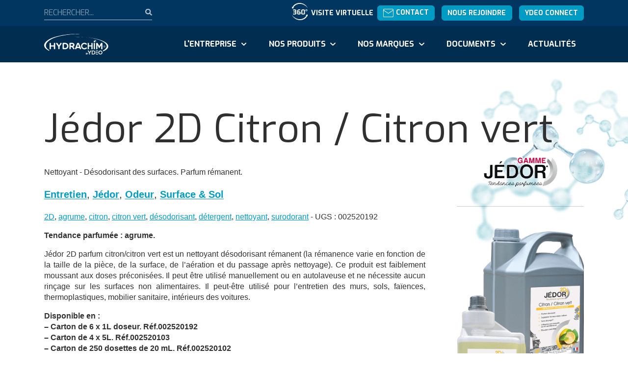

--- FILE ---
content_type: text/html; charset=UTF-8
request_url: https://www.hydrachim.fr/produit/jedor_2d_citron_-_citron_vert_002520192/
body_size: 67254
content:
<!doctype html><!--[if lt IE 9]><html class="no-js no-svg ie lt-ie9 lt-ie8 lt-ie7" lang="fr-FR"><![endif]--><!--[if IE 9]><html class="no-js no-svg ie ie9 lt-ie9 lt-ie8" lang="fr-FR"><![endif]--><!--[if gt IE 9]><!--><html
    class="no-js no-svg" lang="fr-FR"><!--<![endif]--><head><meta charset="UTF-8"/><meta name="description" content="La science de l&#039;hygiène"><script async src="https://www.googletagmanager.com/gtag/js?id=G-41JL5XRNFG"></script><script>
        window.dataLayer = window.dataLayer || [];
        function gtag() {
            dataLayer.push(arguments);
        }
        gtag('js', new Date());

        gtag('config', 'G-41JL5XRNFG');
    </script><link rel="stylesheet" href="https://www.hydrachim.fr/app/themes/website-theme/style.css" type="text/css" media="screen"/><meta content="text/html; charset=UTF-8" http-equiv="Content-Type"/><meta content="IE=edge" http-equiv="X-UA-Compatible"><meta content="width=device-width, initial-scale=1" name="viewport"><link rel="author" href="https://www.hydrachim.fr/app/themes/website-theme/humans.txt"/><link rel="pingback" href="https://www.hydrachim.fr/wp/xmlrpc.php"/><link href="http://gmpg.org/xfn/11" rel="profile"><meta name='robots' content='index, follow, max-image-preview:large, max-snippet:-1, max-video-preview:-1' /><script>
		var tarteaucitronForceLanguage = "fr";
		</script><script type="text/javascript" src="https://tarteaucitron.io/load.js?locale=fr&iswordpress=true&domain=www.hydrachim.fr&uuid=d66bd9e60c9817bde023adddc80d6dda865a3cb8"></script><link rel="alternate" hreflang="fr" href="https://www.hydrachim.fr/produit/jedor_2d_citron_-_citron_vert_002520192/" /><link rel="alternate" hreflang="en" href="https://www.hydrachim.fr/en/product/jedor_2d_citron_-_citron_vert_002520192/" /><link rel="alternate" hreflang="x-default" href="https://www.hydrachim.fr/produit/jedor_2d_citron_-_citron_vert_002520192/" /><!-- Google Tag Manager --><!-- Google Tag Manager --><script>(function(w,d,s,l,i){w[l]=w[l]||[];w[l].push({'gtm.start':
new Date().getTime(),event:'gtm.js'});var f=d.getElementsByTagName(s)[0],
j=d.createElement(s),dl=l!='dataLayer'?'&l='+l:'';j.async=true;j.src=
'https://www.googletagmanager.com/gtm.js?id='+i+dl;f.parentNode.insertBefore(j,f);
})(window,document,'script','dataLayer','GTM-P97X5QR');</script><!-- End Google Tag Manager --><!-- This site is optimized with the Yoast SEO plugin v26.7 - https://yoast.com/wordpress/plugins/seo/ --><title>Jédor 2D Citron / Citron vert - Hydrachim</title><link rel="canonical" href="https://www.hydrachim.fr/produit/jedor_2d_citron_-_citron_vert_002520192/" /><meta property="og:locale" content="fr_FR" /><meta property="og:type" content="article" /><meta property="og:title" content="Jédor 2D Citron / Citron vert - Hydrachim" /><meta property="og:description" content="Nettoyant - Désodorisant des surfaces. Parfum rémanent." /><meta property="og:url" content="https://www.hydrachim.fr/produit/jedor_2d_citron_-_citron_vert_002520192/" /><meta property="og:site_name" content="Hydrachim" /><meta property="article:modified_time" content="2025-10-24T09:47:07+00:00" /><meta property="og:image" content="https://www.hydrachim.fr/app/uploads/2019/10/5201___2D___NETT__DESODO_CITRONCITRON_VERT..png" /><meta property="og:image:width" content="510" /><meta property="og:image:height" content="866" /><meta property="og:image:type" content="image/png" /><meta name="twitter:card" content="summary_large_image" /><meta name="twitter:label1" content="Durée de lecture estimée" /><meta name="twitter:data1" content="1 minute" /><script type="application/ld+json" class="yoast-schema-graph">{"@context":"https://schema.org","@graph":[{"@type":"WebPage","@id":"https://www.hydrachim.fr/produit/jedor_2d_citron_-_citron_vert_002520192/","url":"https://www.hydrachim.fr/produit/jedor_2d_citron_-_citron_vert_002520192/","name":"Jédor 2D Citron / Citron vert - Hydrachim","isPartOf":{"@id":"https://www.hydrachim.fr/#website"},"primaryImageOfPage":{"@id":"https://www.hydrachim.fr/produit/jedor_2d_citron_-_citron_vert_002520192/#primaryimage"},"image":{"@id":"https://www.hydrachim.fr/produit/jedor_2d_citron_-_citron_vert_002520192/#primaryimage"},"thumbnailUrl":"https://www.hydrachim.fr/app/uploads/2019/10/5201___2D___NETT__DESODO_CITRONCITRON_VERT..png","datePublished":"2019-08-06T13:41:31+00:00","dateModified":"2025-10-24T09:47:07+00:00","breadcrumb":{"@id":"https://www.hydrachim.fr/produit/jedor_2d_citron_-_citron_vert_002520192/#breadcrumb"},"inLanguage":"fr-FR","potentialAction":[{"@type":"ReadAction","target":["https://www.hydrachim.fr/produit/jedor_2d_citron_-_citron_vert_002520192/"]}]},{"@type":"ImageObject","inLanguage":"fr-FR","@id":"https://www.hydrachim.fr/produit/jedor_2d_citron_-_citron_vert_002520192/#primaryimage","url":"https://www.hydrachim.fr/app/uploads/2019/10/5201___2D___NETT__DESODO_CITRONCITRON_VERT..png","contentUrl":"https://www.hydrachim.fr/app/uploads/2019/10/5201___2D___NETT__DESODO_CITRONCITRON_VERT..png","width":510,"height":866},{"@type":"BreadcrumbList","@id":"https://www.hydrachim.fr/produit/jedor_2d_citron_-_citron_vert_002520192/#breadcrumb","itemListElement":[{"@type":"ListItem","position":1,"name":"Home","item":"https://www.hydrachim.fr/"},{"@type":"ListItem","position":2,"name":"Boutique","item":"https://www.hydrachim.fr/boutique/"},{"@type":"ListItem","position":3,"name":"Jédor 2D Citron / Citron vert"}]},{"@type":"WebSite","@id":"https://www.hydrachim.fr/#website","url":"https://www.hydrachim.fr/","name":"Hydrachim","description":"La science de l&#039;hygiène","potentialAction":[{"@type":"SearchAction","target":{"@type":"EntryPoint","urlTemplate":"https://www.hydrachim.fr/?s={search_term_string}"},"query-input":{"@type":"PropertyValueSpecification","valueRequired":true,"valueName":"search_term_string"}}],"inLanguage":"fr-FR"}]}</script><!-- / Yoast SEO plugin. --><link rel='dns-prefetch' href='//cdn.rawgit.com' /><link rel="alternate" type="application/rss+xml" title="Hydrachim &raquo; Flux" href="https://www.hydrachim.fr/feed/" /><link rel="alternate" type="application/rss+xml" title="Hydrachim &raquo; Flux des commentaires" href="https://www.hydrachim.fr/comments/feed/" /><link rel="alternate" title="oEmbed (JSON)" type="application/json+oembed" href="https://www.hydrachim.fr/wp-json/oembed/1.0/embed?url=https%3A%2F%2Fwww.hydrachim.fr%2Fproduit%2Fjedor_2d_citron_-_citron_vert_002520192%2F" /><link rel="alternate" title="oEmbed (XML)" type="text/xml+oembed" href="https://www.hydrachim.fr/wp-json/oembed/1.0/embed?url=https%3A%2F%2Fwww.hydrachim.fr%2Fproduit%2Fjedor_2d_citron_-_citron_vert_002520192%2F&#038;format=xml" /><style id='wp-img-auto-sizes-contain-inline-css' type='text/css'>
img:is([sizes=auto i],[sizes^="auto," i]){contain-intrinsic-size:3000px 1500px}
/*# sourceURL=wp-img-auto-sizes-contain-inline-css */
</style><style id='wp-emoji-styles-inline-css' type='text/css'>

	img.wp-smiley, img.emoji {
		display: inline !important;
		border: none !important;
		box-shadow: none !important;
		height: 1em !important;
		width: 1em !important;
		margin: 0 0.07em !important;
		vertical-align: -0.1em !important;
		background: none !important;
		padding: 0 !important;
	}
/*# sourceURL=wp-emoji-styles-inline-css */
</style><link rel='stylesheet' id='wp-block-library-css' href='https://www.hydrachim.fr/wp/wp-includes/css/dist/block-library/style.min.css?ver=6.9' type='text/css' media='all' /><link rel='stylesheet' id='wc-blocks-style-css' href='https://www.hydrachim.fr/app/plugins/woocommerce/assets/client/blocks/wc-blocks.css?ver=wc-10.4.3' type='text/css' media='all' />
<style id='global-styles-inline-css' type='text/css'>
:root{--wp--preset--aspect-ratio--square: 1;--wp--preset--aspect-ratio--4-3: 4/3;--wp--preset--aspect-ratio--3-4: 3/4;--wp--preset--aspect-ratio--3-2: 3/2;--wp--preset--aspect-ratio--2-3: 2/3;--wp--preset--aspect-ratio--16-9: 16/9;--wp--preset--aspect-ratio--9-16: 9/16;--wp--preset--color--black: #000000;--wp--preset--color--cyan-bluish-gray: #abb8c3;--wp--preset--color--white: #ffffff;--wp--preset--color--pale-pink: #f78da7;--wp--preset--color--vivid-red: #cf2e2e;--wp--preset--color--luminous-vivid-orange: #ff6900;--wp--preset--color--luminous-vivid-amber: #fcb900;--wp--preset--color--light-green-cyan: #7bdcb5;--wp--preset--color--vivid-green-cyan: #00d084;--wp--preset--color--pale-cyan-blue: #8ed1fc;--wp--preset--color--vivid-cyan-blue: #0693e3;--wp--preset--color--vivid-purple: #9b51e0;--wp--preset--gradient--vivid-cyan-blue-to-vivid-purple: linear-gradient(135deg,rgb(6,147,227) 0%,rgb(155,81,224) 100%);--wp--preset--gradient--light-green-cyan-to-vivid-green-cyan: linear-gradient(135deg,rgb(122,220,180) 0%,rgb(0,208,130) 100%);--wp--preset--gradient--luminous-vivid-amber-to-luminous-vivid-orange: linear-gradient(135deg,rgb(252,185,0) 0%,rgb(255,105,0) 100%);--wp--preset--gradient--luminous-vivid-orange-to-vivid-red: linear-gradient(135deg,rgb(255,105,0) 0%,rgb(207,46,46) 100%);--wp--preset--gradient--very-light-gray-to-cyan-bluish-gray: linear-gradient(135deg,rgb(238,238,238) 0%,rgb(169,184,195) 100%);--wp--preset--gradient--cool-to-warm-spectrum: linear-gradient(135deg,rgb(74,234,220) 0%,rgb(151,120,209) 20%,rgb(207,42,186) 40%,rgb(238,44,130) 60%,rgb(251,105,98) 80%,rgb(254,248,76) 100%);--wp--preset--gradient--blush-light-purple: linear-gradient(135deg,rgb(255,206,236) 0%,rgb(152,150,240) 100%);--wp--preset--gradient--blush-bordeaux: linear-gradient(135deg,rgb(254,205,165) 0%,rgb(254,45,45) 50%,rgb(107,0,62) 100%);--wp--preset--gradient--luminous-dusk: linear-gradient(135deg,rgb(255,203,112) 0%,rgb(199,81,192) 50%,rgb(65,88,208) 100%);--wp--preset--gradient--pale-ocean: linear-gradient(135deg,rgb(255,245,203) 0%,rgb(182,227,212) 50%,rgb(51,167,181) 100%);--wp--preset--gradient--electric-grass: linear-gradient(135deg,rgb(202,248,128) 0%,rgb(113,206,126) 100%);--wp--preset--gradient--midnight: linear-gradient(135deg,rgb(2,3,129) 0%,rgb(40,116,252) 100%);--wp--preset--font-size--small: 13px;--wp--preset--font-size--medium: 20px;--wp--preset--font-size--large: 36px;--wp--preset--font-size--x-large: 42px;--wp--preset--spacing--20: 0.44rem;--wp--preset--spacing--30: 0.67rem;--wp--preset--spacing--40: 1rem;--wp--preset--spacing--50: 1.5rem;--wp--preset--spacing--60: 2.25rem;--wp--preset--spacing--70: 3.38rem;--wp--preset--spacing--80: 5.06rem;--wp--preset--shadow--natural: 6px 6px 9px rgba(0, 0, 0, 0.2);--wp--preset--shadow--deep: 12px 12px 50px rgba(0, 0, 0, 0.4);--wp--preset--shadow--sharp: 6px 6px 0px rgba(0, 0, 0, 0.2);--wp--preset--shadow--outlined: 6px 6px 0px -3px rgb(255, 255, 255), 6px 6px rgb(0, 0, 0);--wp--preset--shadow--crisp: 6px 6px 0px rgb(0, 0, 0);}:where(.is-layout-flex){gap: 0.5em;}:where(.is-layout-grid){gap: 0.5em;}body .is-layout-flex{display: flex;}.is-layout-flex{flex-wrap: wrap;align-items: center;}.is-layout-flex > :is(*, div){margin: 0;}body .is-layout-grid{display: grid;}.is-layout-grid > :is(*, div){margin: 0;}:where(.wp-block-columns.is-layout-flex){gap: 2em;}:where(.wp-block-columns.is-layout-grid){gap: 2em;}:where(.wp-block-post-template.is-layout-flex){gap: 1.25em;}:where(.wp-block-post-template.is-layout-grid){gap: 1.25em;}.has-black-color{color: var(--wp--preset--color--black) !important;}.has-cyan-bluish-gray-color{color: var(--wp--preset--color--cyan-bluish-gray) !important;}.has-white-color{color: var(--wp--preset--color--white) !important;}.has-pale-pink-color{color: var(--wp--preset--color--pale-pink) !important;}.has-vivid-red-color{color: var(--wp--preset--color--vivid-red) !important;}.has-luminous-vivid-orange-color{color: var(--wp--preset--color--luminous-vivid-orange) !important;}.has-luminous-vivid-amber-color{color: var(--wp--preset--color--luminous-vivid-amber) !important;}.has-light-green-cyan-color{color: var(--wp--preset--color--light-green-cyan) !important;}.has-vivid-green-cyan-color{color: var(--wp--preset--color--vivid-green-cyan) !important;}.has-pale-cyan-blue-color{color: var(--wp--preset--color--pale-cyan-blue) !important;}.has-vivid-cyan-blue-color{color: var(--wp--preset--color--vivid-cyan-blue) !important;}.has-vivid-purple-color{color: var(--wp--preset--color--vivid-purple) !important;}.has-black-background-color{background-color: var(--wp--preset--color--black) !important;}.has-cyan-bluish-gray-background-color{background-color: var(--wp--preset--color--cyan-bluish-gray) !important;}.has-white-background-color{background-color: var(--wp--preset--color--white) !important;}.has-pale-pink-background-color{background-color: var(--wp--preset--color--pale-pink) !important;}.has-vivid-red-background-color{background-color: var(--wp--preset--color--vivid-red) !important;}.has-luminous-vivid-orange-background-color{background-color: var(--wp--preset--color--luminous-vivid-orange) !important;}.has-luminous-vivid-amber-background-color{background-color: var(--wp--preset--color--luminous-vivid-amber) !important;}.has-light-green-cyan-background-color{background-color: var(--wp--preset--color--light-green-cyan) !important;}.has-vivid-green-cyan-background-color{background-color: var(--wp--preset--color--vivid-green-cyan) !important;}.has-pale-cyan-blue-background-color{background-color: var(--wp--preset--color--pale-cyan-blue) !important;}.has-vivid-cyan-blue-background-color{background-color: var(--wp--preset--color--vivid-cyan-blue) !important;}.has-vivid-purple-background-color{background-color: var(--wp--preset--color--vivid-purple) !important;}.has-black-border-color{border-color: var(--wp--preset--color--black) !important;}.has-cyan-bluish-gray-border-color{border-color: var(--wp--preset--color--cyan-bluish-gray) !important;}.has-white-border-color{border-color: var(--wp--preset--color--white) !important;}.has-pale-pink-border-color{border-color: var(--wp--preset--color--pale-pink) !important;}.has-vivid-red-border-color{border-color: var(--wp--preset--color--vivid-red) !important;}.has-luminous-vivid-orange-border-color{border-color: var(--wp--preset--color--luminous-vivid-orange) !important;}.has-luminous-vivid-amber-border-color{border-color: var(--wp--preset--color--luminous-vivid-amber) !important;}.has-light-green-cyan-border-color{border-color: var(--wp--preset--color--light-green-cyan) !important;}.has-vivid-green-cyan-border-color{border-color: var(--wp--preset--color--vivid-green-cyan) !important;}.has-pale-cyan-blue-border-color{border-color: var(--wp--preset--color--pale-cyan-blue) !important;}.has-vivid-cyan-blue-border-color{border-color: var(--wp--preset--color--vivid-cyan-blue) !important;}.has-vivid-purple-border-color{border-color: var(--wp--preset--color--vivid-purple) !important;}.has-vivid-cyan-blue-to-vivid-purple-gradient-background{background: var(--wp--preset--gradient--vivid-cyan-blue-to-vivid-purple) !important;}.has-light-green-cyan-to-vivid-green-cyan-gradient-background{background: var(--wp--preset--gradient--light-green-cyan-to-vivid-green-cyan) !important;}.has-luminous-vivid-amber-to-luminous-vivid-orange-gradient-background{background: var(--wp--preset--gradient--luminous-vivid-amber-to-luminous-vivid-orange) !important;}.has-luminous-vivid-orange-to-vivid-red-gradient-background{background: var(--wp--preset--gradient--luminous-vivid-orange-to-vivid-red) !important;}.has-very-light-gray-to-cyan-bluish-gray-gradient-background{background: var(--wp--preset--gradient--very-light-gray-to-cyan-bluish-gray) !important;}.has-cool-to-warm-spectrum-gradient-background{background: var(--wp--preset--gradient--cool-to-warm-spectrum) !important;}.has-blush-light-purple-gradient-background{background: var(--wp--preset--gradient--blush-light-purple) !important;}.has-blush-bordeaux-gradient-background{background: var(--wp--preset--gradient--blush-bordeaux) !important;}.has-luminous-dusk-gradient-background{background: var(--wp--preset--gradient--luminous-dusk) !important;}.has-pale-ocean-gradient-background{background: var(--wp--preset--gradient--pale-ocean) !important;}.has-electric-grass-gradient-background{background: var(--wp--preset--gradient--electric-grass) !important;}.has-midnight-gradient-background{background: var(--wp--preset--gradient--midnight) !important;}.has-small-font-size{font-size: var(--wp--preset--font-size--small) !important;}.has-medium-font-size{font-size: var(--wp--preset--font-size--medium) !important;}.has-large-font-size{font-size: var(--wp--preset--font-size--large) !important;}.has-x-large-font-size{font-size: var(--wp--preset--font-size--x-large) !important;}
/*# sourceURL=global-styles-inline-css */
</style>
<style id='classic-theme-styles-inline-css' type='text/css'>
/*! This file is auto-generated */
.wp-block-button__link{color:#fff;background-color:#32373c;border-radius:9999px;box-shadow:none;text-decoration:none;padding:calc(.667em + 2px) calc(1.333em + 2px);font-size:1.125em}.wp-block-file__button{background:#32373c;color:#fff;text-decoration:none}
/*# sourceURL=/wp-includes/css/classic-themes.min.css */
</style><link rel='stylesheet' id='wp-components-css' href='https://www.hydrachim.fr/wp/wp-includes/css/dist/components/style.min.css?ver=6.9' type='text/css' media='all' /><link rel='stylesheet' id='wp-preferences-css' href='https://www.hydrachim.fr/wp/wp-includes/css/dist/preferences/style.min.css?ver=6.9' type='text/css' media='all' /><link rel='stylesheet' id='wp-block-editor-css' href='https://www.hydrachim.fr/wp/wp-includes/css/dist/block-editor/style.min.css?ver=6.9' type='text/css' media='all' /><link rel='stylesheet' id='popup-maker-block-library-style-css' href='https://www.hydrachim.fr/app/plugins/popup-maker/dist/packages/block-library-style.css?ver=dbea705cfafe089d65f1' type='text/css' media='all' /><link rel='stylesheet' id='wpml-blocks-css' href='https://www.hydrachim.fr/app/plugins/wpml-multilingual-cms/dist/css/blocks/styles.css?ver=4.6.5' type='text/css' media='all' /><link rel='stylesheet' id='contact-form-7-css' href='https://www.hydrachim.fr/app/plugins/contact-form-7/includes/css/styles.css?ver=6.1.4' type='text/css' media='all' /><link rel='stylesheet' id='woocommerce-layout-css' href='https://www.hydrachim.fr/app/plugins/woocommerce/assets/css/woocommerce-layout.css?ver=10.4.3' type='text/css' media='all' /><link rel='stylesheet' id='woocommerce-smallscreen-css' href='https://www.hydrachim.fr/app/plugins/woocommerce/assets/css/woocommerce-smallscreen.css?ver=10.4.3' type='text/css' media='only screen and (max-width: 768px)' /><link rel='stylesheet' id='woocommerce-general-css' href='https://www.hydrachim.fr/app/plugins/woocommerce/assets/css/woocommerce.css?ver=10.4.3' type='text/css' media='all' /><style id='woocommerce-inline-inline-css' type='text/css'>
.woocommerce form .form-row .required { visibility: visible; }
/*# sourceURL=woocommerce-inline-inline-css */
</style><link rel='stylesheet' id='wpml-legacy-dropdown-0-css' href='https://www.hydrachim.fr/app/plugins/wpml-multilingual-cms/templates/language-switchers/legacy-dropdown/style.min.css?ver=1' type='text/css' media='all' /><link rel='stylesheet' id='AOS_animate-css' href='https://cdn.rawgit.com/michalsnik/aos/2.1.1/dist/aos.css' type='text/css' media='all' /><link rel='stylesheet' id='taxopress-frontend-css-css' href='https://www.hydrachim.fr/app/plugins/simple-tags/assets/frontend/css/frontend.css?ver=3.43.0' type='text/css' media='all' /><script type="text/javascript" src="https://www.hydrachim.fr/wp/wp-includes/js/jquery/jquery.min.js?ver=3.7.1" id="jquery-core-js"></script><script type="text/javascript" src="https://www.hydrachim.fr/wp/wp-includes/js/jquery/jquery-migrate.min.js?ver=3.4.1" id="jquery-migrate-js"></script><script type="text/javascript" id="wc-single-product-js-extra">
/* <![CDATA[ */
var wc_single_product_params = {"i18n_required_rating_text":"Veuillez s\u00e9lectionner une note","i18n_rating_options":["1\u00a0\u00e9toile sur 5","2\u00a0\u00e9toiles sur 5","3\u00a0\u00e9toiles sur 5","4\u00a0\u00e9toiles sur 5","5\u00a0\u00e9toiles sur 5"],"i18n_product_gallery_trigger_text":"Voir la galerie d\u2019images en plein \u00e9cran","review_rating_required":"yes","flexslider":{"rtl":false,"animation":"slide","smoothHeight":true,"directionNav":false,"controlNav":"thumbnails","slideshow":false,"animationSpeed":500,"animationLoop":false,"allowOneSlide":false},"zoom_enabled":"","zoom_options":[],"photoswipe_enabled":"","photoswipe_options":{"shareEl":false,"closeOnScroll":false,"history":false,"hideAnimationDuration":0,"showAnimationDuration":0},"flexslider_enabled":""};
//# sourceURL=wc-single-product-js-extra
/* ]]> */
</script><script type="text/javascript" src="https://www.hydrachim.fr/app/plugins/woocommerce/assets/js/frontend/single-product.min.js?ver=10.4.3" id="wc-single-product-js" defer="defer" data-wp-strategy="defer"></script><script type="text/javascript" src="https://www.hydrachim.fr/app/plugins/woocommerce/assets/js/jquery-blockui/jquery.blockUI.min.js?ver=2.7.0-wc.10.4.3" id="wc-jquery-blockui-js" defer="defer" data-wp-strategy="defer"></script><script type="text/javascript" src="https://www.hydrachim.fr/app/plugins/woocommerce/assets/js/js-cookie/js.cookie.min.js?ver=2.1.4-wc.10.4.3" id="wc-js-cookie-js" defer="defer" data-wp-strategy="defer"></script><script type="text/javascript" id="woocommerce-js-extra">
/* <![CDATA[ */
var woocommerce_params = {"ajax_url":"/wp/wp-admin/admin-ajax.php","wc_ajax_url":"/?wc-ajax=%%endpoint%%","i18n_password_show":"Afficher le mot de passe","i18n_password_hide":"Masquer le mot de passe"};
//# sourceURL=woocommerce-js-extra
/* ]]> */
</script><script type="text/javascript" src="https://www.hydrachim.fr/app/plugins/woocommerce/assets/js/frontend/woocommerce.min.js?ver=10.4.3" id="woocommerce-js" defer="defer" data-wp-strategy="defer"></script><script type="text/javascript" src="https://www.hydrachim.fr/app/plugins/wpml-multilingual-cms/templates/language-switchers/legacy-dropdown/script.min.js?ver=1" id="wpml-legacy-dropdown-0-js"></script><script type="text/javascript" src="https://www.hydrachim.fr/app/plugins/simple-tags/assets/frontend/js/frontend.js?ver=3.43.0" id="taxopress-frontend-js-js"></script><link rel="https://api.w.org/" href="https://www.hydrachim.fr/wp-json/" /><link rel="alternate" title="JSON" type="application/json" href="https://www.hydrachim.fr/wp-json/wp/v2/product/3244" /><link rel="EditURI" type="application/rsd+xml" title="RSD" href="https://www.hydrachim.fr/wp/xmlrpc.php?rsd" /><meta name="generator" content="WordPress 6.9" /><meta name="generator" content="WooCommerce 10.4.3" /><link rel='shortlink' href='https://www.hydrachim.fr/?p=3244' /><meta name="generator" content="WPML ver:4.6.5 stt:1,4;" /><link rel="stylesheet" href="https://use.typekit.net/ngz2vpk.css"><noscript><style>.woocommerce-product-gallery{ opacity: 1 !important; }</style></noscript><link rel="icon" href="https://www.hydrachim.fr/app/uploads/2019/10/cropped-hydrachim-512x512-32x32.png" sizes="32x32" /><link rel="icon" href="https://www.hydrachim.fr/app/uploads/2019/10/cropped-hydrachim-512x512-192x192.png" sizes="192x192" /><link rel="apple-touch-icon" href="https://www.hydrachim.fr/app/uploads/2019/10/cropped-hydrachim-512x512-180x180.png" /><meta name="msapplication-TileImage" content="https://www.hydrachim.fr/app/uploads/2019/10/cropped-hydrachim-512x512-270x270.png" /><style type="text/css" id="wp-custom-css">
			.pum-content.popmake-content:focus-visible, 
.pum-content *:focus, 
.pum-overlay .pum-content {
	outline: none !important;
}

.wp-block-image img {
	max-width:100%;
	height:auto;
}

html :where(img) {
	max-width: none;
}



.wpcf7 input[type=date], .wpcf7 input[type=datetime], .wpcf7 input[type=email], .wpcf7 input[type=number], .wpcf7 input[type=password], .wpcf7 input[type=tel], .wpcf7 input[type=text], .wpcf7 select, .wpcf7 textarea{
	color: black !important;
}


.sous_titre_mise_sur_le_marche{
	text-align:center !important;
}

[data-filter="filter-filtre-deterquat"] {
    display: none !important;
	visibility:hidden !important;
}
		</style><link href="https://fonts.googleapis.com/css?family=Exo:100,200,300,400,400i,600,700,700i&display=swap" rel="stylesheet"><link href="https://www.hydrachim.fr/app/themes/website-theme/assets/dist/app.css" rel="stylesheet"/></head></html><link href="https://www.hydrachim.fr/app/themes/ydeo-base-theme/assets/dist/swiper.css" rel="stylesheet"/></head><body class="wp-singular product-template-default single single-product postid-3244 wp-theme-ydeo-base-theme wp-child-theme-website-theme theme-ydeo-base-theme woocommerce woocommerce-page woocommerce-no-js product-jedor_2d_citron_-_citron_vert_002520192" data-template="base.twig"><div style="height: 0; width: 0; position: absolute; visibility: hidden; pointer-events: none;" class="svgSprite"><!-- inject:svg --><svg xmlns="http://www.w3.org/2000/svg" xmlns:xlink="http://www.w3.org/1999/xlink"><symbol id="arrow-actu" viewBox="0 0 83.01 61.26"><g data-name="Calque 2"><g data-name="Calque 1"><path d="M52.1 15.53c-8.73-2.53-18.23-3.37-27.28-4.18-4.54-.41-9.1-.68-13.65-.86-2.64-.1-6.86-1.14-9.3.34-1.56.94-1.54 2.06-1.72 3.71C-.34 19 .5 24 .67 28.47c.15 4-1.56 12.23 3.58 13.81 4 1.24 9.34.54 13.53.64 5.22.12 10.43.15 15.65.06 2.92 0 12.87-1.91 14.68.76 1.93 2.85-1 8.71.75 11.85C51.38 60 56.71 54.7 59.38 53c8.07-5.2 15.76-10.9 23.28-16.83a1.2 1.2 0 00.2-1.43A133.09 133.09 0 0058.33.41a1.42 1.42 0 00-2 0 1.06 1.06 0 00-.22.29 57.37 57.37 0 00-4.31 14.85c-.26 1.77 2.45 2.51 2.71.72a54.51 54.51 0 014.05-14.15l-2.24.3A141.22 141.22 0 0170.47 19c2 2.84 4 5.78 5.78 8.78s4.55 5.85 2 9c-4.23 5.14-12.43 9.35-18 13-1.2.79-6.74 5.42-8 5.06-2.53-.69-2-11.56-2.09-13.6a1.1 1.1 0 00-1.08-1.09c-10.42.36-20.87.48-31.29.25-3.79-.12-12.24 1.36-14.25-2.65-.8-1.58-.2-5.07-.28-7l-.32-8.13c-.08-2.11-.74-4.92-.27-7 .82-3.62 2.93-2.93 6.22-2.84q6.84.2 13.66.72c9.83.74 19.56 2.58 29.38 3.3.8.06.9-1.14.17-1.35z"/><path d="M82.9 37.34l.07-1.1a.36.36 0 00-.37-.35.33.33 0 00-.17 0c-2.88 2.11-4.64 5.17-7.07 7.78a57.6 57.6 0 01-10.13 8.63C63 53.84 56.09 59 53.36 58.41s-1.54-3.32-3.07-5.41a1 1 0 00-1.71 1c1.11 2.22.14 4.34 1 6.45a1.19 1.19 0 001.08.84c6.09.12 13.92-5.24 18.55-8.67a55.33 55.33 0 008.64-7.9c1.14-1.3 5.35-5.4 4.77-7.31a.16.16 0 00.2.11.18.18 0 00.11-.15zM50 48.7c-6.29-2.3-13.82-2-20.45-2.43S7.09 47.38 4.38 39.6C4 38.41 1.9 38.46 2 39.9c.67 7.45 8.56 7.8 14.47 8.18q8.33.56 16.66 1.05c5.54.34 11.42 1.29 16.88.07.27-.06.22-.41 0-.5z"/></g></g></symbol><symbol id="arrow-circle-right" viewBox="0 0 512 512"><path fill="currentColor" d="M256 8c137 0 248 111 248 248S393 504 256 504 8 393 8 256 119 8 256 8zM140 300h116v70.9c0 10.7 13 16.1 20.5 8.5l114.3-114.9c4.7-4.7 4.7-12.2 0-16.9l-114.3-115c-7.6-7.6-20.5-2.2-20.5 8.5V212H140c-6.6 0-12 5.4-12 12v64c0 6.6 5.4 12 12 12z"/></symbol><symbol id="arrow-down" viewBox="0 0 448 512"><path fill="currentColor" d="M207.029 381.476L12.686 187.132c-9.373-9.373-9.373-24.569 0-33.941l22.667-22.667c9.357-9.357 24.522-9.375 33.901-.04L224 284.505l154.745-154.021c9.379-9.335 24.544-9.317 33.901.04l22.667 22.667c9.373 9.373 9.373 24.569 0 33.941L240.971 381.476c-9.373 9.372-24.569 9.372-33.942 0z"/></symbol><symbol id="camera" viewBox="0 0 146.641 203.871"><path d="M51.012 97.73h-.064c-.931-.163-1.861-.325-2.788-.5a10.5 10.5 0 00-1.751-.125c-1.407-.026-2.86-.049-3.605-1.543-.431-.862-.246-3.4-.019-5.916.034-.409.064-.757.079-.965v-.03a.4.4 0 01.125-.246.378.378 0 01.272-.11.4.4 0 01.356.4v.06c0 .25-.045.571-.079.957-.14 1.547-.431 4.766-.057 5.512.514 1.029 1.453 1.1 2.939 1.135a11.022 11.022 0 011.891.136c.927.17 1.854.333 2.78.5a.38.38 0 01-.064.757zM46.151 54.128h-.038a.378.378 0 01-.337-.416c.257-2.406.5-4.679.806-7.286a.381.381 0 11.757.087c-.306 2.6-.549 4.876-.8 7.278a.378.378 0 01-.388.337zM137.342 104.531c-.454 0-.9 0-1.294-.034l-.454-.019c-23.484-.757-47.767-1.513-72.1-4.816a.378.378 0 11.1-.749c24.29 3.28 48.554 4.059 72.019 4.812h.462a8.635 8.635 0 003.806-.378c2.077-1.135 2.054-2.735 2.02-5.179v-.673a171.434 171.434 0 011.43-21.328c.166-1.513.333-3.026.488-4.562.87-8.417.987-16.562 1.112-25.187v-.238c.023-1.392-.034-2.826-.934-3.669a4.683 4.683 0 00-2.572-.934c-10.876-1.657-22.069-2.463-32.6-3.144l-45.493-2.936a.38.38 0 01.049-.757l45.489 2.947c10.547.685 21.759 1.49 32.665 3.155a5.169 5.169 0 012.977 1.135c1.135 1.059 1.2 2.739 1.173 4.233v.238c-.125 8.64-.242 16.8-1.116 25.255-.155 1.513-.322 3.026-.488 4.562a171.058 171.058 0 00-1.426 21.241v.67c.034 2.527.061 4.521-2.417 5.856a6.508 6.508 0 01-2.896.499z"/><path d="M97.739 87.228a21.536 21.536 0 01-16.028-7.237 20.635 20.635 0 01-3.614-5.62 19.684 19.684 0 011.154-18.158c3.5-5.455 10.316-8.841 17.78-8.841 6.431 0 12.079 2.546 15.461 6.987a23.223 23.223 0 014.4 10.736 19.653 19.653 0 01-5.349 16.516 19.338 19.338 0 01-13.804 5.617zm-.7-39.1c-7.229 0-13.8 3.253-17.163 8.493a18.9 18.9 0 00-1.089 17.454 19.7 19.7 0 003.488 5.413 20.772 20.772 0 0015.468 6.979 18.566 18.566 0 0013.267-5.4 18.9 18.9 0 005.137-15.888 22.482 22.482 0 00-4.248-10.361c-3.243-4.247-8.66-6.687-14.864-6.687z"/><path d="M97.598 85.803a19.834 19.834 0 01-14.78-6.669 18.915 18.915 0 01-3.337-5.179 18.137 18.137 0 011.067-16.732c3.219-5.024 9.5-8.145 16.4-8.145 5.939 0 11.133 2.345 14.246 6.431a21.32 21.32 0 014.036 9.907 18.122 18.122 0 01-4.918 15.219 17.8 17.8 0 01-12.714 5.168zm-.651-35.968c-6.639 0-12.68 2.989-15.763 7.8a17.392 17.392 0 00-1 16.036 18.272 18.272 0 003.189 4.99 19.077 19.077 0 0014.228 6.389 17.042 17.042 0 0012.181-4.956 17.356 17.356 0 004.717-14.583 20.6 20.6 0 00-3.9-9.529c-2.985-3.9-7.959-6.143-13.66-6.143z"/><path d="M97.519 80.11a14.144 14.144 0 01-10.535-4.755 13.461 13.461 0 01-2.376-3.692 12.951 12.951 0 01.757-11.935c2.3-3.582 6.779-5.811 11.693-5.811a12.512 12.512 0 0110.165 4.6 15.208 15.208 0 012.883 7.044 12.9 12.9 0 01-3.518 10.853 12.692 12.692 0 01-9.068 3.7zm-.458-25.436c-4.661 0-8.894 2.092-11.057 5.463a12.188 12.188 0 00-.7 11.235 12.767 12.767 0 002.251 3.488 13.373 13.373 0 009.964 4.494 11.95 11.95 0 008.538-3.473 12.151 12.151 0 003.3-10.214 14.454 14.454 0 00-2.739-6.684 11.747 11.747 0 00-9.559-4.309z"/><path d="M97.459 79.034a12.926 12.926 0 01-9.635-4.35 12.34 12.34 0 01-2.175-3.378 11.825 11.825 0 01.7-10.917c2.1-3.28 6.2-5.315 10.69-5.315a11.45 11.45 0 019.3 4.207 13.944 13.944 0 012.647 6.432 11.818 11.818 0 01-3.227 9.919 11.621 11.621 0 01-8.3 3.402zm-.42-23.2c-4.237 0-8.092 1.891-10.055 4.967a11.066 11.066 0 00-.636 10.214 11.58 11.58 0 002.047 3.17 12.155 12.155 0 009.079 4.089 10.864 10.864 0 007.762-3.159 11.046 11.046 0 003.026-9.295 13.165 13.165 0 00-2.527-6.075 10.67 10.67 0 00-8.7-3.923zM145.067 60.809h-.038c-9.548-.938-21.46-2.092-31.02-3.026a.378.378 0 11.076-.753c9.548.923 21.464 2.077 31.02 3.026a.377.377 0 01-.038.753zM80.958 54.657h-.03a300.018 300.018 0 01-6.692-.643.379.379 0 01.079-.753c2.062.216 4.445.462 6.673.639a.379.379 0 01-.03.757zM64.779 53.084h-.042l-6.6-.62c-3.783-.359-7.71-.726-11.436.291a.379.379 0 11-.2-.73c3.859-1.055 8.027-.662 11.727-.314l6.6.62a.379.379 0 11-.034.757zM142.06 96.356c-2.962-.1-6.011-.5-8.962-.874-2.043-.265-4.161-.533-6.208-.7l-.567-.049c-4.8-.4-9.756-.806-14.666-.836a350.1 350.1 0 01-36.41-2.315.38.38 0 11.079-.757 343.512 343.512 0 0036.316 2.311c4.941.03 9.915.443 14.723.84l.567.045c2.069.174 4.191.446 6.246.707 2.932.378 5.966.757 8.89.87a.378.378 0 110 .757zM137.835 56.715h-.027a375.107 375.107 0 01-26.185-2.712.378.378 0 11.106-.749 369.212 369.212 0 0025.754 2.682c.257-3.995.617-8.031 1.055-12.011-7.706-.817-15.661-1.657-23.522-2.016-.972-.042-1.975-.174-2.943-.3-1.036-.136-2.107-.276-3.125-.306-2.6-.079-5.3-.322-7.918-.556-2.485-.223-5.05-.454-7.52-.545-.11 1.108-.159 2.425-.2 3.7-.049 1.43-.1 2.909-.246 4.116a.381.381 0 01-.757-.091c.14-1.173.189-2.648.242-4.051s.1-2.909.246-4.112a.378.378 0 01.378-.333c2.6.079 5.3.322 7.914.556s5.3.477 7.872.556c1.055.034 2.145.174 3.2.31.953.125 1.937.253 2.879.3 8.012.378 16.115 1.229 23.946 2.062a.377.377 0 01.337.42c-.473 4.214-.851 8.5-1.135 12.729a.375.375 0 01-.348.352z"/><path d="M133.226 54.657c-.794 0-2.629-.072-3.287-.144l-14.6-1.555a.378.378 0 01-.337-.4l.98-9.412a.378.378 0 01.409-.34c2.955.253 6.053.488 9.06.715s6.109.462 9.079.715a.377.377 0 01.344.412c-.068.757-.148 1.782-.235 2.894-.545 7.093-.643 7.1-1.116 7.127zm-17.432-2.41l14.224 1.513c.632.068 2.489.136 3.231.14.2-.832.454-4.161.628-6.431.072-.942.14-1.823.2-2.527-2.841-.242-5.807-.465-8.682-.685s-5.852-.439-8.7-.681z"/><path d="M132.273 53.632c-.635 0-2.361-.072-2.951-.136l-12.9-1.35a.182.182 0 01-.129-.068.2.2 0 01-.042-.14l.817-7.672a.2.2 0 01.2-.17c2.61.223 5.353.431 8 .636s5.394.409 8.008.632a.189.189 0 01.17.2c-.057.613-.121 1.456-.189 2.364-.416 5.44-.518 5.674-.817 5.7zm-15.623-1.835l12.726 1.324c.605.064 2.417.144 2.981.132.178-.511.378-3.4.545-5.349.064-.821.121-1.589.174-2.183-2.553-.216-5.228-.42-7.815-.617s-5.266-.378-7.823-.617zM84.694 47.954h-.042a4.29 4.29 0 01-1.714-.5 4.124 4.124 0 01-1.415-.919c-.836-.927-.87-2.44-.095-4.051a4.162 4.162 0 011.385-1.733 2.807 2.807 0 011.513-.424 3.707 3.707 0 012.459.991 4.049 4.049 0 01.719.893 4.006 4.006 0 01-1.1 5.152 2.969 2.969 0 01-1.71.591zm-.378-6.87a1.99 1.99 0 00-1.1.306 3.329 3.329 0 00-1.112 1.422c-.492 1.021-.757 2.4-.026 3.215a3.5 3.5 0 001.169.757 3.643 3.643 0 001.411.427l.03.378v-.378a2.27 2.27 0 001.275-.45 3.268 3.268 0 00.881-4.161 3.23 3.23 0 00-.586-.726 2.924 2.924 0 00-1.933-.791z"/><path d="M84.589 46.604h-.03a2.988 2.988 0 01-1.165-.34 2.815 2.815 0 01-.961-.624 2.454 2.454 0 01-.053-2.743 2.807 2.807 0 01.938-1.18 2.328 2.328 0 012.674.378 2.871 2.871 0 01.492.609 2.716 2.716 0 01-.757 3.5 2.016 2.016 0 01-1.138.4zm-.261-4.793a1.483 1.483 0 00-.806.223 2.447 2.447 0 00-.8 1.025c-.174.356-.685 1.577 0 2.327a2.505 2.505 0 00.84.533 2.649 2.649 0 001.014.306l.023.189v-.189a1.623 1.623 0 00.931-.329 2.357 2.357 0 00.639-2.992 2.418 2.418 0 00-.424-.526 2.122 2.122 0 00-1.417-.567zM73.812 83.358h-.045a4.437 4.437 0 01-1.763-.514 4.343 4.343 0 01-1.453-.942c-.863-.953-.9-2.512-.095-4.161a4.263 4.263 0 011.422-1.782 2.871 2.871 0 011.547-.435 3.783 3.783 0 012.527 1.018 4.2 4.2 0 01.757.919 4.12 4.12 0 01-1.135 5.3 3.027 3.027 0 01-1.762.597zm-.378-7.082a2.061 2.061 0 00-1.135.318 3.435 3.435 0 00-1.135 1.472c-.511 1.055-.787 2.485-.026 3.329a3.692 3.692 0 001.211.757 3.813 3.813 0 001.46.443l.03.378v-.378a2.345 2.345 0 001.32-.465 3.261 3.261 0 00.306-5.046 3.026 3.026 0 00-2.039-.806z"/><path d="M71.44 82.817h-.03l-.794-.068-.787-.064c-.208 0-.318-.31-.3-.518s.159-.253.359-.238l.791.068h.061a4.8 4.8 0 01.537-4.918 1.339 1.339 0 01.647-.965c.25-3.374.431-6.673.549-9.836l-3.026-.378-.114.734a90.357 90.357 0 00-1.26 11.943.378.378 0 01-.378.378.378.378 0 01-.378-.378 89.783 89.783 0 011.271-12.041l.163-1.093a.378.378 0 01.42-.322l3.734.45a.378.378 0 01.333.378 279.415 279.415 0 01-.575 10.418.378.378 0 01-.272.337.567.567 0 00-.378.522.378.378 0 01-.072.189 3.936 3.936 0 00-.189 4.751.425.425 0 01-.31.651z"/><path d="M73.719 76.064h-.045a.378.378 0 01-.329-.42l1.135-9.272h-.628a7.233 7.233 0 01-1.135-.053.383.383 0 01.121-.757 6.276 6.276 0 00.991.045 6.724 6.724 0 011.112.053.378.378 0 01.318.42l-1.161 9.65a.378.378 0 01-.379.334zM73.608 80.566a.984.984 0 01-.791-.378.969.969 0 01-.174-.378.988.988 0 01-.083-.416 1.014 1.014 0 01.454-.806.923.923 0 01.851-.121 1.135 1.135 0 01.67 1.165 1.055 1.055 0 01-.178.56.885.885 0 01-.73.378zm-.238-.991a.439.439 0 00.322.193h.034a.333.333 0 00.045-.174.424.424 0 00-.178-.412h-.043a.341.341 0 01-.057.072.462.462 0 00-.1.322zM71.251 36.022h-.076a.378.378 0 01-.3-.446 4.2 4.2 0 00-.1-2.065.757.757 0 00-.132-.291 1.006 1.006 0 00-.522-.178 45.143 45.143 0 00-4.539-.378 50.061 50.061 0 01-5.531-.537 2.962 2.962 0 00-1.263.061 1.577 1.577 0 00-.518.242.38.38 0 11-.431-.624 2.44 2.44 0 01.757-.352 3.783 3.783 0 011.585-.076 48.959 48.959 0 005.432.514c1.574.091 3.06.174 4.623.4a1.562 1.562 0 01.965.412 1.513 1.513 0 01.306.583 5.027 5.027 0 01.117 2.44.378.378 0 01-.373.295zM81.635 36.492a.378.378 0 01-.378-.378v-.995a1.135 1.135 0 00-.337-.068l-7.963-.844a1.809 1.809 0 00-.216 0v.079l.042 1.188a.379.379 0 11-.757.026l-.042-1.188a.757.757 0 01.4-.783 1.237 1.237 0 01.654-.064l7.963.844a1.211 1.211 0 01.863.352.776.776 0 01.151.507v.946a.378.378 0 01-.38.378z"/><path d="M62.039 34.549h-.023a.378.378 0 01-.352-.4c.03-.462.026-.738.023-1.029s0-.594.03-1.082a.38.38 0 01.757.053c-.03.458-.026.734-.026 1.025s0 .594-.027 1.082a.378.378 0 01-.382.351zM63.931 35.459a.378.378 0 01-.356-.4l.178-2.849a.38.38 0 01.757.049l-.2 2.845a.378.378 0 01-.379.355zM66.291 35.531a.378.378 0 01-.378-.378c0-.957 0-1.926.038-2.883a.378.378 0 01.378-.378.378.378 0 01.378.378 46.914 46.914 0 00-.038 2.833.378.378 0 01-.378.378zM68.38 35.697h-.023a.378.378 0 01-.356-.4 19.845 19.845 0 000-2.724.38.38 0 11.757-.053 20.722 20.722 0 010 2.826.378.378 0 01-.378.351zM69.881 35.694a.378.378 0 01-.378-.378c0-.817 0-1.642.042-2.455a.38.38 0 01.757.042c-.042.794-.057 1.6-.042 2.4a.378.378 0 01-.378.378zM80.436 35.032h-.042a.378.378 0 01-.337-.416 23.083 23.083 0 00.083-3.862.59.59 0 00-.072-.318 1.842 1.842 0 00-1.006-.409 17.61 17.61 0 00-4.248-.333 2.024 2.024 0 00-.942.2c-.079.064-.106.17-.132.378a14.244 14.244 0 00-.045 3.545.379.379 0 01-.753.083 15.372 15.372 0 01.045-3.73 1.226 1.226 0 01.4-.859 2.349 2.349 0 011.392-.378 18.157 18.157 0 014.43.344 2.39 2.39 0 011.475.7 1.282 1.282 0 01.219.723 23.766 23.766 0 01-.087 3.987.378.378 0 01-.38.345zM137.38 40.917h-.021a.378.378 0 01-.359-.378l.072-1.513a17.333 17.333 0 00-2.466-.216 21.316 21.316 0 01-2.334-.189c-.3-.045-.59-.1-.885-.163a7.464 7.464 0 00-2.152-.223.379.379 0 00-.148.03v.076a10.027 10.027 0 00-.1 1.071.378.378 0 01-.757 0q.027-.57.11-1.135a.787.787 0 01.825-.757 8.224 8.224 0 012.368.235c.284.057.567.113.855.159a20.287 20.287 0 002.247.178 16.976 16.976 0 012.913.3.378.378 0 01.3.378l-.091 1.854a.378.378 0 01-.377.293zM111.539 53.693h-.026a.378.378 0 01-.348-.4l.844-11.9a.38.38 0 01.757.053l-.844 11.9a.378.378 0 01-.383.347zM109.943 52.312h-.03a.378.378 0 01-.348-.409c.212-2.777.333-5.595.378-8.379l-15.086-1.263-.443 5.58a.38.38 0 01-.757-.057l.477-5.962a.375.375 0 01.409-.348l15.813 1.324a.378.378 0 01.348.378 123.932 123.932 0 01-.378 8.784.378.378 0 01-.383.352z"/><path d="M97.357 47.882h-.019a.378.378 0 01-.359-.4c.049-.953.14-1.914.269-2.864l-1.135-.095a19.634 19.634 0 00-.095 2.943.379.379 0 01-.757.019 20.4 20.4 0 01.144-3.431.378.378 0 01.409-.329l1.891.159a.372.372 0 01.344.431 32.236 32.236 0 00-.318 3.189.378.378 0 01-.374.378zM39.948 103.483a.378.378 0 01-.378-.28 4.888 4.888 0 01-.068-1.687v-.1a29.658 29.658 0 00-.965-10.138.451.451 0 01-.121-.132.859.859 0 01.352-1 10.94 10.94 0 004.248-4.067.379.379 0 01.643.4 11.648 11.648 0 01-4.487 4.3.378.378 0 01.034.079 30.43 30.43 0 011.048 10.592v.1a4.241 4.241 0 00.045 1.426.378.378 0 01-.265.465.443.443 0 01-.086.042z"/><path d="M59.898 101.702a9.307 9.307 0 01-1.513-.14 13.668 13.668 0 01-5.031-1.823c-2.27-1.434-3.855-4.036-5.232-6.336l-.31-.518a5.43 5.43 0 00-.6-.863 5.35 5.35 0 00-1.037-.8l-.076-.049a40.124 40.124 0 01-4.078-3.064.381.381 0 11.5-.575 38.733 38.733 0 004 3.007l.076.049a4.505 4.505 0 011.865 1.91l.31.514c1.335 2.224 2.849 4.748 4.986 6.083a12.862 12.862 0 004.751 1.717c1.891.314 3.174.049 4.036-.836 1.241-1.267 1-3.552.049-5.024a9.072 9.072 0 00-.632-.844l-.329-.412a19.1 19.1 0 01-1.2-1.842 20.358 20.358 0 00-.991-1.559 19.673 19.673 0 01-1.7-3.053c-.163-.337-.322-.67-.488-.995-.688-1.362-1.286-2.784-1.865-4.161-.378-.87-.757-1.759-1.135-2.614-.639-1.43-1.3-2.913-1.857-4.384s-1.513-3.454-3.363-4.017a6.829 6.829 0 00-3.079.019 170 170 0 00-18.389 4.615.38.38 0 11-.223-.726 173.567 173.567 0 0118.499-4.639 7.659 7.659 0 013.4 0c2.187.662 3.246 2.871 3.851 4.475.549 1.453 1.207 2.924 1.842 4.343.378.862.783 1.751 1.135 2.629.575 1.362 1.169 2.769 1.846 4.108.166.329.329.666.492 1.01a19.157 19.157 0 001.63 2.936c.378.518.707 1.074 1.029 1.612a17.459 17.459 0 001.135 1.77c.1.136.212.269.318.4a11.033 11.033 0 01.677.9c1.112 1.725 1.362 4.426-.144 5.966a4.267 4.267 0 01-3.155 1.211z"/><path d="M69.5 96.95a11.088 11.088 0 01-7.944-3.371.378.378 0 01.549-.518 10.267 10.267 0 009.132 2.973 4.937 4.937 0 003.3-1.937 4.256 4.256 0 00-.091-4.138 42.721 42.721 0 00-3.613-5.637l-.257-.359a68.718 68.718 0 01-4.869-8.368c-.465-.889-.927-1.786-1.407-2.678a126.989 126.989 0 01-5.875-12.17l-.136-.333c-.859-2.107-1.744-4.29-3.5-5.6a6.874 6.874 0 00-5.134-1.373 61.082 61.082 0 00-9.416 2.485c-3.881 1.248-7.8 2.83-11.587 4.358-2.1.847-4.267 1.725-6.393 2.527a.378.378 0 11-.269-.707c2.118-.8 4.286-1.676 6.378-2.519 3.783-1.536 7.728-3.121 11.632-4.381a63.092 63.092 0 019.533-2.508 7.63 7.63 0 015.693 1.513c1.929 1.438 2.856 3.719 3.753 5.924l.136.333a127.141 127.141 0 005.841 12.105c.48.9.946 1.8 1.411 2.69a66.715 66.715 0 004.816 8.277l.253.356a43.3 43.3 0 013.677 5.735 5 5 0 01.053 4.88 5.525 5.525 0 01-3.8 2.27 10.309 10.309 0 01-1.866.171z"/><path d="M8.561 73.466a.378.378 0 01-.344-.216 26.514 26.514 0 01-2.33-7.884 9.416 9.416 0 010-3.125 11.4 11.4 0 011.846-3.738 42.764 42.764 0 013.832-5.171c.73-.8 1.513-1.555 2.292-2.27.863-.813 1.751-1.657 2.538-2.557s1.472-1.891 2.152-2.822a35.314 35.314 0 011.649-2.224 48.743 48.743 0 013.511-3.8c1.071-1.082 2.171-2.19 3.151-3.371a40.43 40.43 0 002.493-3.4l.284-.443a5.168 5.168 0 012-2.069 13.994 13.994 0 015.966-1.967 13.508 13.508 0 012.326.223l9.2 1.4c2.084.318 4.229.643 6.321 1.082a20.609 20.609 0 014.608 1.422 24.291 24.291 0 014.2 2.739l8.871 6.688c1.431 1.081 3.214 2.424 4.014 4.353a6.177 6.177 0 01-.62 5.728 6.874 6.874 0 01-4.971 2.932c-3.06.314-5.86-1.294-8.7-3.117l-3.34-2.145a20.427 20.427 0 00-2.969-1.67c-2.606-1.1-5.55-1.135-8.394-1.135h-1.348c-.446 0-.923-.057-1.426-.106a6.655 6.655 0 00-2.909.079c-1.351.533-2.822 2.224-3.9 3.458l-.378.45c-.726.821-1.415 1.706-2.081 2.561s-1.366 1.759-2.107 2.6a27.1 27.1 0 01-3.359 3.2.378.378 0 01-.473-.59 26.416 26.416 0 003.246-3.094c.726-.821 1.411-1.706 2.077-2.561s1.369-1.759 2.111-2.6l.378-.443c1.135-1.294 2.648-3.064 4.188-3.666a7.122 7.122 0 013.268-.129c.484.049.946.1 1.358.1h1.335c2.92 0 5.943.023 8.7 1.188a20.552 20.552 0 013.083 1.736l3.344 2.152c2.724 1.744 5.4 3.291 8.216 3a6.1 6.1 0 004.418-2.6 5.493 5.493 0 00.549-5.016c-.723-1.744-2.342-2.966-3.783-4.044l-8.856-6.669a24.186 24.186 0 00-4.067-2.648 20.1 20.1 0 00-4.441-1.362c-2.073-.435-4.207-.757-6.268-1.074l-9.208-1.4a13.438 13.438 0 00-2.2-.212 13.353 13.353 0 00-5.637 1.891 4.264 4.264 0 00-1.714 1.782c-.1.148-.193.3-.3.45a39.885 39.885 0 01-2.542 3.45c-1 1.2-2.111 2.319-3.185 3.4a49.134 49.134 0 00-3.435 3.734c-.567.7-1.1 1.46-1.627 2.19-.688.965-1.4 1.963-2.194 2.879s-1.714 1.786-2.588 2.614c-.757.715-1.543 1.456-2.27 2.236a42.523 42.523 0 00-3.764 5.084 10.4 10.4 0 00-1.736 3.473 8.576 8.576 0 000 2.867 25.724 25.724 0 002.27 7.66.378.378 0 01-.182.5.348.348 0 01-.149.037z"/><path d="M31.062 31.468a.376.376 0 01-.306-.594 79.183 79.183 0 006.212-10.532l.072-.151a10.036 10.036 0 011.828-2.864 7.217 7.217 0 014.309-1.831 24.147 24.147 0 013.128-.091h1.43a52.461 52.461 0 005.33-.446c3.45-.4 7.017-.821 10.418.163a26.479 26.479 0 014.139 1.725l8.913 4.347a8.852 8.852 0 013.026 2.043 3.253 3.253 0 01.549 3.7 4.033 4.033 0 01-1.577 1.373 17.361 17.361 0 01-10.063 1.82 39.571 39.571 0 01-9.813-2.542c-1.2.337-2.383.651-3.526.957-2.436.647-4.736 1.263-7.188 2.065a.379.379 0 11-.238-.719c2.463-.81 4.774-1.426 7.222-2.077 1.176-.314 2.395-.639 3.632-.987a.378.378 0 01.235 0 39.212 39.212 0 009.741 2.542 16.607 16.607 0 009.609-1.725 3.382 3.382 0 001.3-1.1 2.556 2.556 0 00-.473-2.826 8.378 8.378 0 00-2.784-1.85l-8.894-4.331a25.812 25.812 0 00-4.017-1.676c-3.25-.942-6.586-.552-10.119-.136a53.5 53.5 0 01-5.406.45h-1.456a23.75 23.75 0 00-3.026.083 6.549 6.549 0 00-3.87 1.619 9.533 9.533 0 00-1.68 2.648l-.076.151a79.382 79.382 0 01-6.275 10.633.378.378 0 01-.306.159zM18.117 117.008c-.567-2.455-1.222-4.918-1.854-7.324-.87-3.291-1.77-6.7-2.451-10.085-.628-3.1-1.279-5.826-1.891-8.462A86.471 86.471 0 019.273 76.49a13.223 13.223 0 00-.144-1.025 7.239 7.239 0 01-.151-2.345.378.378 0 00-.723-.216 7.051 7.051 0 00.129 2.682c.057.378.113.715.132.965a90.1 90.1 0 002.686 14.753c.632 2.629 1.282 5.345 1.891 8.436.688 3.4 1.589 6.809 2.463 10.127.632 2.391 1.286 4.857 1.85 7.3a48.348 48.348 0 011.547 12.861 82.358 82.358 0 01-2.009 13.422l-3.246 15.593a1.514 1.514 0 01.738.17l3.223-15.616a82.471 82.471 0 002.013-13.543 48.574 48.574 0 00-1.555-13.046zM71.754 100.189a.378.378 0 00-.488.216c-.265.688-.594 1.891-.912 3.079s-.635 2.353-.885 3c-.091.242-.178.484-.265.726a7.442 7.442 0 01-1.135 2.315c-.261.318-.545.632-.821.931a10.025 10.025 0 00-1.691 2.243c-.639 1.279-1.237 2.618-1.816 3.915-.159.378-.322.723-.484 1.082-.624 1.4-1.245 2.822-1.842 4.2-.968 2.236-1.971 4.54-3.026 6.783a34.061 34.061 0 00-2.459 9.5c-.148.938-.3 1.891-.473 2.852l-4.468 24.381c-.068.378-.14.757-.208 1.135.038-.019.076-.045.117-.064a1.294 1.294 0 01.7-.189c.049-.253.095-.511.14-.757l4.468-24.377c.174-.957.329-1.929.477-2.871a33.293 33.293 0 012.395-9.291c1.071-2.247 2.077-4.566 3.049-6.809.594-1.377 1.214-2.8 1.839-4.188l.484-1.089c.575-1.286 1.169-2.618 1.8-3.881a9.273 9.273 0 011.585-2.081c.284-.306.579-.628.851-.961a8.242 8.242 0 001.248-2.542c.083-.238.166-.473.257-.707.261-.689.59-1.891.908-3.079s.636-2.353.885-3a.378.378 0 00-.23-.472z"/><path d="M12.684 187.226a6.735 6.735 0 01-.874-.072l-6.4-.817v-.352c.526-9.624 3.333-18.964 6.053-27.994l.121-.378.378.151a42.5 42.5 0 008.508 2.395l.378.064-.053.378a151.41 151.41 0 01-5.538 24.211 3.376 3.376 0 01-1.513 2.228 2.388 2.388 0 01-1.06.186zm-6.481-1.551l5.7.726a5.678 5.678 0 00.779.068 1.713 1.713 0 00.757-.144 2.783 2.783 0 001.112-1.774 150.717 150.717 0 005.444-23.73 43.4 43.4 0 01-7.892-2.221c-2.648 8.754-5.338 17.8-5.9 27.071z"/><path d="M49.556 166.869a13.881 13.881 0 01-1.657-.121c-3.707-.454-7.407-1.245-10.97-2.009l-16.4-3.5.159-.738 16.388 3.5c3.56.757 7.24 1.551 10.914 2a5.717 5.717 0 003.828-.454 2.221 2.221 0 00.912-1.8 1.275 1.275 0 00-.552-1.09l.4-.643a1.986 1.986 0 01.912 1.717 2.981 2.981 0 01-1.248 2.444 4.709 4.709 0 01-2.678.7zM11.553 158.158a.881.881 0 01-.253-.67 1.642 1.642 0 01.575-1.093 3.741 3.741 0 012.463-.9v.757a2.912 2.912 0 00-1.963.711.9.9 0 00-.322.549.132.132 0 00.038.106z"/><path d="M48.254 192.657h-.325a56.608 56.608 0 01-5.992-.757 2396.363 2396.363 0 01-28.319-4.864l.132-.757a2195.82 2195.82 0 0028.319 4.85 56.664 56.664 0 005.909.757 1.789 1.789 0 00.8-.076c.492-.227.617-.946.673-1.623.757-8.6 1.891-17.269 3.371-25.769l.757.129a296.999 296.999 0 00-3.363 25.7c-.045.541-.155 1.8-1.108 2.243a1.937 1.937 0 01-.854.167zM12.037 183.798a2.894 2.894 0 01-1.687-.533l-.144-.106v-.174c-.117-1.638.235-2.7 1.078-3.253a3.283 3.283 0 011.025-.378 2.135 2.135 0 012.081.3 1.789 1.789 0 01.507 1.381 2.939 2.939 0 01-1.589 2.5 2.848 2.848 0 01-1.271.263zm-1.1-1.052a2.159 2.159 0 001.1.3 2.055 2.055 0 00.923-.212 2.156 2.156 0 001.169-1.835 1.082 1.082 0 00-.265-.81c-.257-.242-.7-.276-1.388-.11a2.469 2.469 0 00-.787.291c-.568.364-.813 1.143-.753 2.376zM14.625 155.513a.3.3 0 00-.359-.045c-.182.1-.378.2-.545.31a.28.28 0 00-.042.458l-.072.057a.314.314 0 00-.231.2v.019c-.023.023-.038.049-.061.076a.284.284 0 00-.378-.132.3.3 0 00-.378 0c-.045.042-.083.087-.125.132a.605.605 0 00-.518.378.81.81 0 00.276 1.093.4.4 0 00.4.03 1.1 1.1 0 00.757.219.873.873 0 00.091.216.3.3 0 00.462.057.306.306 0 00.325-.2 7.565 7.565 0 00.291-1.99c.276-.254.436-.522.107-.878z"/><path d="M52.764 161.736c-.318-.337-.84.185-.507.507.042.038.076.083.117.125a.67.67 0 01.083.2.284.284 0 00-.378.253 11.044 11.044 0 01-.492 2.894.288.288 0 00.473.28 4.646 4.646 0 00.919-1.513v.4a.329.329 0 00.643.087 3.4 3.4 0 00-.859-3.231zM11.844 181.856a.231.231 0 00-.378.1.2.2 0 00.28.28.231.231 0 00.1-.382zM13.191 180.98l-.042-.053a.2.2 0 00-.288 0l-.042.053a.261.261 0 10.378 0zM50.075 191.338l-.757-.038-.643 12.5h.76zM5.871 186.469c.057-.125.113-.246.178-.378l-.658-.379c-.079.136-.144.28-.208.42A64.835 64.835 0 000 203.828h.757a64.158 64.158 0 015.114-17.36zM16.229 187.395l-.719-.219-5.027 16.52H8.016a49.091 49.091 0 012.989-16.645l-.711-.257a49.75 49.75 0 00-3.026 17.065h3.964zM117.112 69.381c-.061-.511-.057-.9-.148-1.4a69.854 69.854 0 01-1.706 6.654c-.813 2.648-1.49 5.444-3.526 7.456-3.632 3.59-10.036 4.619-14.931 4.642a20.043 20.043 0 01-13.664-5.463 16 16 0 01-4.35-6.737 27.271 27.271 0 01-2.118-8.86.306.306 0 00-.613 0 28.793 28.793 0 001.865 9.06 18.154 18.154 0 003.753 7.036c3.7 3.968 9.215 5.928 14.526 6.227a23.666 23.666 0 0015.238-4.645c2.039-1.619 2.875-3.076 4.089-5.792a26.749 26.749 0 001.695-8.008c-.004-.019-.11-.154-.11-.17z"/><path d="M83.822 81.917a18.51 18.51 0 01-2.024-2.292c-.378-.461-1.135-1.566-1.812-1.445a.325.325 0 00-.242.318v.045a.307.307 0 00.159.276l.049.023a.56.56 0 00.106.03l.129.106c.189.185.378.378.549.579a15.544 15.544 0 011.059 1.286 8.075 8.075 0 001.566 1.664c.344.262.783-.313.461-.59z"/><path d="M84.457 81.705a16.02 16.02 0 01-3.881-4.116c-.246-.329-.8-.026-.564.329 1.025 1.543 2.232 3.753 4 4.539a.443.443 0 00.446-.753z"/><path d="M93.997 86.601a28.885 28.885 0 01-5.55-1.759.182.182 0 00-.072-.11c-.148-.11-.3-.208-.45-.3a.212.212 0 00-.061-.072 13.376 13.376 0 00-1.767-.972 5.342 5.342 0 01-.378-.272 12.425 12.425 0 00-1.275-.984c-.117-.079-.253.053-.231.166l-.076-.045a.14.14 0 00-.219.132c-.121-.061-.242-.125-.378-.178s-.223.113-.1.178a17.588 17.588 0 011.891 1.135.159.159 0 00.076.148 27.912 27.912 0 008.493 3.314c.226.023.324-.325.097-.381zM76.57 64.947l.068-.378c0-.148-.2-.216-.231-.064-.042.231-.076.465-.113.7a.121.121 0 00.072.132 2.647 2.647 0 00.148.605c.045.113.231.064.185-.053a2.138 2.138 0 01-.129-.942zM74.41 75.861c-.863-.083-1.354-.223-2.1.329a3.614 3.614 0 00-1.052 1.861c-.416 1.3-.5 3.446.889 4.222a.217.217 0 00.212-.378c-1.263-.685-1.052-2.648-.734-3.76a4.97 4.97 0 01.56-1.275c.537-.878 1.354-.757 2.224-.757a.125.125 0 000-.242zM73.986 82.639l-.253-.068a.145.145 0 10-.038.287h.261c.144.031.166-.181.03-.219z"/><path d="M74.016 82.375a3.647 3.647 0 01-1.963-.095c-.465-.113-.912.174-1.381.163-.125 0-.155.2-.03.219.605.121 1.169-.095 1.786.1a3.1 3.1 0 001.691 0 .201.201 0 00-.1-.39z"/><path d="M72.307 82.311c-.526.045-1.052.166-1.57.246-.136.023-.1.235.03.235a6.543 6.543 0 001.585-.14c.186-.046.152-.36-.045-.341zM75.904 81.345c-1.135 1.438-3.057.757-4.324-.117-.106-.072-.235.095-.136.174 1.309 1.048 3.62 1.956 4.774.185.124-.189-.181-.419-.314-.242zM74.526 75.748a3.355 3.355 0 00-3.215 2.013c-.057.129.125.242.193.11a3.269 3.269 0 013.026-1.733c.224.002.221-.383-.004-.39zM73.676 79.072a.189.189 0 10.189.189.189.189 0 00-.189-.189z"/><path d="M73.963 79.295a.325.325 0 00-.2-.325.377.377 0 00-.091 0l-.026-.026a.166.166 0 00-.235 0 .378.378 0 00-.045.541.418.418 0 00.095.057.288.288 0 00.072.079.339.339 0 000 .06.163.163 0 00.193.11.337.337 0 00.265-.333.59.59 0 00-.028-.163zM63.236 52.093c-3.4-.4-6.858-.639-10.289-.851a46.636 46.636 0 00-4.876-.14 1.385 1.385 0 00-1.4.968c-.1.257.246.5.465.356 1-.681 2.489-.272 3.6-.189 1.472.106 2.943.189 4.415.3 2.7.2 5.391.484 8.084.757.757.051.734-1.118.001-1.201zM80.594 54.268a74.896 74.896 0 01-6.238-.427c-.28-.03-.337.431-.064.488a29.679 29.679 0 006.3.723.392.392 0 000-.783z"/><path d="M65.066 52.736a12.376 12.376 0 01-2.482-.072.2.2 0 10-.1.378 5.371 5.371 0 002.648.269.291.291 0 00-.064-.575zM71.247 77.306c-.159.166.053.477.253.333a2.861 2.861 0 014.619 1.385 2.236 2.236 0 01-.927 2.55c-.98.586-3.083.87-3.575-.454-.189-.514-1.018-.291-.825.227 1.063 2.833 6.079 1.513 6.208-1.32.141-3.058-3.479-5.093-5.753-2.721zM42.047 166.722A183.1 183.1 0 0120 162.674a.318.318 0 00-.166.613 132.366 132.366 0 0022.213 3.859c.276.03.261-.389 0-.424zM41.857 169.465a183.1 183.1 0 01-22.047-4.048.318.318 0 00-.166.613 132.373 132.373 0 0022.213 3.859c.277.023.261-.39 0-.424zM41.291 172.775a183.1 183.1 0 01-22.047-4.048.318.318 0 00-.166.613 132.367 132.367 0 0022.213 3.859c.276.03.261-.39 0-.424zM40.344 176.463a183.112 183.112 0 01-22.047-4.048.318.318 0 00-.166.613 132.367 132.367 0 0022.213 3.859c.277.023.261-.39 0-.424zM39.682 178.638a183.1 183.1 0 01-22.047-4.048.318.318 0 00-.166.613 132.373 132.373 0 0022.213 3.859c.273.023.261-.39 0-.424zM39.02 181.002a183.087 183.087 0 01-22.047-4.048.318.318 0 00-.166.613 132.367 132.367 0 0022.213 3.859c.277.023.261-.39 0-.424zM38.453 183.84a183.076 183.076 0 01-22.047-4.048.318.318 0 00-.166.613 132.373 132.373 0 0022.213 3.859c.277.023.261-.39 0-.424zM37.886 186.204a183.1 183.1 0 01-22.047-4.048.318.318 0 00-.166.613 132.367 132.367 0 0022.213 3.859c.276.023.261-.39 0-.424zM37.697 188.663a183.088 183.088 0 01-22.047-4.048.318.318 0 00-.166.613 132.366 132.366 0 0022.213 3.859c.276.03.261-.39 0-.424z"/><path d="M20.073 161.01c-.757 4.123-1.4 8.273-2.065 12.408l-.605 3.806a.458.458 0 00-.348.378c-.132.878-.3 1.752-.469 2.622a21.715 21.715 0 01-2.323 5.83c-.231.4.159 1.063.658.859a4.036 4.036 0 002.352-2.623c.878-2.308.863-5.255 1.222-7.687.757-5.16 1.6-10.324 2.239-15.51.039-.347-.594-.449-.661-.083z"/><path d="M20.502 160.927c-.946 4.29-1.543 8.674-2.27 13.006q-.549 3.257-1.093 6.514c-.314 1.857-.378 4.577-2.1 5.742-.617.416 0 1.43.579.991a5.226 5.226 0 001.952-3.276c.586-2.459.821-5.05 1.222-7.543.817-5.1 1.808-10.214 2.368-15.344a.339.339 0 00-.658-.09zM12.631 186.878c-.5-.03-.995-.064-1.494-.11a.439.439 0 00-.378.227c-2.387 5.387-3.4 16.868-3.4 16.868h1.067a74.051 74.051 0 01.7-8.667c.378-1.96 1.169-7.464 3.522-7.645a.337.337 0 10-.008-.673z"/><path d="M15.343 186.291a23.456 23.456 0 01-3.934 1.048.3.3 0 00.079.586 11.032 11.032 0 004.218-.777.465.465 0 10-.359-.855zM10.645 186.337a19.9 19.9 0 00-4.642-.212.3.3 0 00-.079.575 19.65 19.65 0 004.721.757c.734.052.704-1.026 0-1.12zM48.816 191.985c-5.47.908-11.288-.564-16.675-1.49a273.18 273.18 0 01-7.838-1.483c-2.709-.549-5.338-1.407-8.039-1.975-.325-.068-.567.4-.238.56a32.894 32.894 0 007.331 2.224c3.049.707 6.125 1.305 9.2 1.869 5.341.987 11.126 2.3 16.554 1.407.744-.121.445-1.233-.295-1.112z"/><path d="M44.218 191.674c-4.067-.378-8.126-.787-12.147-1.513-3.817-.677-7.479-1.933-11.4-1.513-.378.038-.378.609 0 .579 4.017-.325 7.944 1.229 11.863 1.978s7.785 1.1 11.685 1.513c.665.061.661-.979-.001-1.044zM16.088 187.801a59.11 59.11 0 01-2.769 8.126c-1.018 2.769-2.89 7.944-2.89 7.944h.919s1.763-4.952 2.765-7.725c.957-2.648 2.334-5.425 2.576-8.258a.303.303 0 10-.6-.087z"/><path d="M15.835 188.455a15.486 15.486 0 01-.624 1.971c-.166.431.533.624.692.193a12.974 12.974 0 00.552-1.994c.08-.4-.521-.574-.62-.17zM49.224 189.401a5.221 5.221 0 01-2.364.284c-.749.019-1.43 0-2.145 0a18.923 18.923 0 01-2.44-.25c-.212-.034-.427-.136-.609 0a.1.1 0 00-.023.159l.049.049a.1.1 0 00.14 0l.03-.034a.1.1 0 000-.095c.427.113 1.623.4 1.767.416.711.079 1.422.125 2.137.148 1.067.03 2.712.314 3.647-.306.242-.164.041-.507-.189-.371zM43.647 186.782a24.483 24.483 0 00-2.739-.061.1.1 0 100 .2 24.594 24.594 0 002.739.189.163.163 0 000-.325zM49.73 186.522a10.934 10.934 0 01-4.479.632c-.117 0-.144.185-.03.208a8.353 8.353 0 004.611-.469c.227-.089.132-.458-.102-.371zM50.127 184.305a21.567 21.567 0 01-3.809.5c-1.176.027-2.27-.378-3.446-.4a.1.1 0 000 .2 33.748 33.748 0 003.783.552 17.964 17.964 0 003.563-.465c.269-.059.159-.44-.091-.387zM50.086 182.134a28.964 28.964 0 01-4.918.166c-.117 0-.148.189-.026.2a16.422 16.422 0 005 0c.205-.026.171-.393-.056-.366zM50.6 179.662a30.193 30.193 0 01-3.072.541.123.123 0 000 .246 10.4 10.4 0 003.163-.454.174.174 0 00-.091-.333zM50.691 177.39a4.388 4.388 0 01-2.372.265c-.136-.023-.2.174-.061.212a4.086 4.086 0 002.523-.144c.198-.094.115-.424-.09-.333zM51.47 175.082a6.157 6.157 0 01-1.865.378.121.121 0 000 .238 4.639 4.639 0 001.952-.3c.182-.081.114-.388-.087-.316zM51.268 173.058a2.946 2.946 0 01-1.468.2.132.132 0 00-.034.257 2.827 2.827 0 001.593-.132c.202-.075.109-.408-.091-.325zM51.89 170.429a3.4 3.4 0 01-2 .575c-.14 0-.178.223-.034.246a3 3 0 002.217-.511c.188-.132.017-.438-.183-.31zM52.231 167.71a3.076 3.076 0 01-1.581.654c-.166.019-.178.269 0 .265a2.932 2.932 0 001.842-.662c.18-.148-.079-.413-.261-.257zM13.524 179.171a.193.193 0 00-.045.352 2.326 2.326 0 01.651.62v1.377a6.384 6.384 0 010 .757 7.3 7.3 0 01-.427.662.159.159 0 00.034.227 1.133 1.133 0 01-.378.189 4.266 4.266 0 01-.692.083 2.336 2.336 0 01-.794-.185.2.2 0 00-.269.265h-.393a.181.181 0 00-.064 0 1.917 1.917 0 01-.314-.318c-.072-.091-.223.03-.159.125a2.31 2.31 0 00.378.416.193.193 0 00.117.132l.125.057a1.956 1.956 0 00.435.269.185.185 0 00.159.265h.477a.159.159 0 00.1-.03 2.737 2.737 0 002.9-2.413c.186-1.181-.215-3.292-1.841-2.85zM20.284 162.202a9.93 9.93 0 01-5.674-1.229.104.104 0 10-.106.178 9.174 9.174 0 005.784 1.388c.208-.028.216-.357-.004-.337zM19.671 164.15a25.985 25.985 0 01-5.205-1.343c-.125-.049-.174.148-.053.2a21.8 21.8 0 005.171 1.46c.193.02.284-.29.087-.317zM19.346 166.223a12.356 12.356 0 01-5.039-1.733c-.113-.068-.208.106-.1.178a10.971 10.971 0 005.141 1.891c.218.027.21-.309-.002-.336zM18.869 167.577a8.613 8.613 0 01-4.078-1.207.104.104 0 00-.106.178 8.194 8.194 0 004.184 1.385c.219-.001.215-.345 0-.356zM18.722 169.669a30.365 30.365 0 01-3.318-.828c-.136-.045-.193.167-.057.216a19.394 19.394 0 003.291.919c.201.034.277-.265.084-.307zM18.108 171.394a3.813 3.813 0 01-2.327-.7c-.091-.068-.216.087-.125.163a3.359 3.359 0 002.451.828.144.144 0 100-.287zM18.063 173.229a12.479 12.479 0 01-2.077-.658c-.125-.057-.235.121-.11.185a6.927 6.927 0 002.115.738c.167.023.246-.219.072-.265zM17.545 174.31a7.613 7.613 0 01-1.581-.34c-.136-.049-.189.163-.057.216a5.1 5.1 0 001.638.4c.186.012.174-.253 0-.276zM17.117 175.896a14.455 14.455 0 00-1.441-.378.114.114 0 10-.061.219 14.473 14.473 0 001.43.435.143.143 0 10.072-.276zM16.982 177.601a3.556 3.556 0 01-1.585-.564c-.129-.083-.231.114-.113.2a3.231 3.231 0 001.7.662c.191.017.184-.275-.002-.298zM16.921 178.854c-1.135-.378-2.334-.7-3.5-1.021a.118.118 0 10-.064.227c1.135.378 2.311.776 3.484 1.1a.159.159 0 00.083-.306zM14.171 185.894c-1.029-.235-2.084-.378-3.125-.556-.14-.023-.2.185-.061.216 1.029.219 2.065.473 3.106.628.185.03.285-.251.08-.288zM10.169 174.136a11.185 11.185 0 01-2.709-.477c-.182-.049-.238.208-.076.272a7.6 7.6 0 002.784.461.129.129 0 100-.257zM10.736 172.544a7.1 7.1 0 01-2.383-.685c-.174-.083-.329.178-.155.265a6.6 6.6 0 002.538.666c.163.016.155-.227 0-.246zM10.676 170.838a10.433 10.433 0 01-2.137-.756.14.14 0 00-.14.238 5.675 5.675 0 002.209.757c.155.018.227-.209.068-.239zM10.774 169.31a4.811 4.811 0 01-1.661-.757c-.14-.091-.31.129-.178.231a4.018 4.018 0 001.77.779c.16.023.228-.214.069-.253zM10.695 167.365a7.943 7.943 0 00-1.248-.613c-.151-.057-.242.178-.106.257a8.264 8.264 0 001.252.571.12.12 0 00.102-.215zM11.368 165.504a6.944 6.944 0 00-1.029-.976l-.049-.042-.03-.026c-.155-.117-.306.148-.151.265a10.4 10.4 0 011.074.965c.121.128.295-.057.185-.186zM11.569 162.875c-.291-.136-.583-.28-.881-.4-.151-.06-.253.189-.11.265.276.14.564.253.851.378.158.063.302-.164.14-.243zM9.555 175.68a20.8 20.8 0 00-2.2-.56.149.149 0 10-.076.287 20.8 20.8 0 002.209.514.129.129 0 00.068-.242zM8.607 177.481c-.48-.072-.976-.1-1.46-.129a.153.153 0 000 .306c.469.038.953.079 1.422.076.132-.004.177-.231.038-.253zM8.145 179.883c-.518.091-1.04.151-1.566.2-.189.019-.193.318 0 .3a11.959 11.959 0 001.634-.265c.155-.038.087-.265-.068-.235zM7.804 182.353a4.747 4.747 0 00-1.967.378c-.159.072-.042.352.121.284a4.919 4.919 0 011.846-.4.129.129 0 100-.257zM10.493 187.265a.621.621 0 00-.45-.235c-.757-.061-1.494-.113-2.232-.234a.715.715 0 00-.3-.182 5.471 5.471 0 00-1.816-.261c-.488 0-.957.617-.613 1.071.053.076.11.144.166.216a.823.823 0 00-.11.064.651.651 0 00-.269.624.48.48 0 00.2.791c1.865.378 3.923.594 5.576-.533.48-.327.431-1.221-.152-1.321zM7.081 190.653a17.13 17.13 0 01-3.026-.647c-.193-.064-.276.238-.083.306a9.6 9.6 0 003.076.556c.139.003.158-.197.033-.215zM6.67 191.765a6.25 6.25 0 01-2.629-.757.144.144 0 00-.144.246 5.413 5.413 0 002.773.757.123.123 0 000-.246zM6.007 193.247a7.8 7.8 0 01-2.648-.787c-.166-.079-.31.166-.144.25a7.451 7.451 0 002.8.757c.14.016.136-.188-.008-.22zM5.773 194.713a7.752 7.752 0 01-2.648-.783c-.163-.083-.31.166-.144.246a7.566 7.566 0 002.807.756c.133.015.124-.204-.015-.219zM5.44 195.895a7.8 7.8 0 01-2.648-.787c-.166-.079-.31.167-.144.25a7.452 7.452 0 002.8.757c.14.016.136-.188-.008-.22zM5.109 197.314a7.84 7.84 0 01-2.648-.787c-.163-.079-.31.167-.144.25a7.493 7.493 0 002.807.757c.134.015.126-.205-.015-.22zM4.731 198.543a7.84 7.84 0 01-2.648-.787c-.163-.079-.31.167-.144.25a7.493 7.493 0 002.807.757c.134.016.126-.188-.015-.22zM4.399 199.867a7.8 7.8 0 01-2.648-.787c-.166-.079-.31.167-.144.25a7.454 7.454 0 002.8.757c.132.001.132-.204-.008-.22zM4.162 201.191a7.841 7.841 0 01-2.648-.787c-.163-.079-.31.167-.144.25a7.488 7.488 0 002.807.756c.136.017.128-.187-.015-.219zM3.832 202.611a7.8 7.8 0 01-2.648-.787c-.166-.079-.31.166-.144.25a7.45 7.45 0 002.8.757c.14.015.136-.205-.008-.22z"/><path d="M19.387 190.039a17.092 17.092 0 01-2.954-.919c-.189-.079-.3.216-.11.3a9.626 9.626 0 003.026.821c.11.011.159-.178.038-.202zM18.881 191.114a6.254 6.254 0 01-2.553-1 .144.144 0 00-.163.234 5.389 5.389 0 002.7.976.106.106 0 00.019-.208zM18.094 192.522a7.881 7.881 0 01-2.584-1c-.155-.1-.322.136-.163.235a7.565 7.565 0 002.727 1c.148.018.16-.201.02-.235zM17.735 193.967a7.686 7.686 0 01-2.584-1.01c-.159-.095-.325.14-.166.235a7.434 7.434 0 002.731 1c.143.024.159-.199.019-.225zM17.303 195.117a7.686 7.686 0 01-2.584-1.01c-.159-.095-.325.14-.166.235a7.433 7.433 0 002.731 1c.143.021.159-.199.019-.225zM16.852 196.501a7.705 7.705 0 01-2.588-1.01c-.155-.095-.322.14-.163.234a7.44 7.44 0 002.727 1c.149.026.161-.198.024-.224zM16.369 197.693a7.76 7.76 0 01-2.584-1.01c-.159-.1-.325.136-.166.231a7.53 7.53 0 002.731 1c.143.029.159-.192.019-.221zM15.927 198.986a7.815 7.815 0 01-2.584-1.01c-.159-.1-.325.136-.166.235a7.567 7.567 0 002.731 1c.144.021.159-.198.019-.225zM15.575 200.284a7.72 7.72 0 01-2.584-1.01c-.155-.095-.322.14-.163.234a7.413 7.413 0 002.727 1c.148.022.16-.198.02-.224zM15.131 201.669a7.686 7.686 0 01-2.584-1.01c-.159-.095-.322.14-.166.234a7.457 7.457 0 002.731 1c.137.022.152-.198.019-.224zM15.51 187.09a31.72 31.72 0 01-5.9 1.373c-.14.026-.079.235.061.212a29.541 29.541 0 005.932-1.245c.213-.083.119-.424-.093-.34z"/><path d="M14.341 187.544l-2.924.416h-.026l-.276.03c-.148 0-.148.238 0 .231a1.135 1.135 0 00.265-.023.095.095 0 00.1.151l.995-.276h.125l1.816-.25c.171-.041.1-.302-.075-.279zM76.793 64.232q-.314 1.029-.632 2.062c-.057.182.231.257.284.076l.144-.48h.034a.269.269 0 00.333-.163.121.121 0 00-.136-.17 9.555 9.555 0 01.246-1.263.14.14 0 00-.272-.061zM111.974 40.827a62.578 62.578 0 01-4.566.348 85.981 85.981 0 00-6.809-.613.42.42 0 00-.288-.182 28.372 28.372 0 00-6.571-.564.487.487 0 00-.492.5c.038.276.064.571.095.855a.446.446 0 00-.2.378l-.023 6.053c0 .541.874.692.965.132a25.513 25.513 0 00.284-6.09 86.583 86.583 0 009.741.726h1.044a44.261 44.261 0 005.368.893 19.157 19.157 0 00-.155 2.039q-.17 2.75-.269 5.5a.4.4 0 00-.2.477 2.535 2.535 0 00.806 1.43.446.446 0 00.757-.31q.072-2.871.151-5.746a.443.443 0 00.359-.4q.235-2.5.477-4.993a.465.465 0 00-.474-.433z"/><path d="M97.304 47.084h-.159a.174.174 0 00-.185-.136 9.019 9.019 0 00.337-2.243.159.159 0 000-.155c0-.144-.212-.223-.287-.095a.31.31 0 00-.083.061l-.322.042a.185.185 0 00-.072.026c-.034-.038-.068-.068-.106-.106a.151.151 0 00-.238.03 1.389 1.389 0 00-.193.757c-.026.121-.042.242-.061.359a.163.163 0 00-.068.129c-.023.356-.045.711-.072 1.071a.152.152 0 00.034.1.965.965 0 00.28.7.166.166 0 00.235 0 .755.755 0 00.091-.121.454.454 0 00.378-.049.144.144 0 00.144.034l.337-.057a.174.174 0 10.011-.348zM101.401 44.527c-.291 0-.59 0-.881.023a.113.113 0 000 .223c.291.03.59 0 .881.023a.136.136 0 000-.269zM101.087 45.541c-.337 0-.673 0-1.01.019a.11.11 0 000 .219 6.922 6.922 0 001.01 0 .129.129 0 000-.238zM99.729 46.626a1.207 1.207 0 00-.624.023c-.132.038-.076.223.057.2a1.4 1.4 0 01.5 0c.158.03.207-.189.067-.223zM99.573 44.61h-.757a.125.125 0 000 .25h.757a.125.125 0 000-.25zM99.29 43.161c-.378-.061-.734-.1-1.1-.144-.129 0-.159.2-.03.227.378.057.73.117 1.1.159.136.015.166-.22.03-.242zM91.44 76.942a19.761 19.761 0 005.863 1.638c2 .144 4.267-.938 5.988-1.956a16.471 16.471 0 002.523-1.763 13.9 13.9 0 001.513-1.956 9.149 9.149 0 001.071-7.819 6.2 6.2 0 01-.443-2.081 5.975 5.975 0 00-1.445-2.727 14.084 14.084 0 00-7.248-4.441 7.857 7.857 0 00-5.565.212c-2.678 1.135-5.962 2.134-7.24 4.751a13.115 13.115 0 00-1.135 6.117 22.742 22.742 0 00.757 3.719 10.214 10.214 0 002.9 4.475 12.742 12.742 0 002.461 1.831zM50.555 96.36c-1.612-2.852-3.707-6.121-7.078-7.01-.276-.072-.533.3-.291.5a36.872 36.872 0 013.3 2.754 26.178 26.178 0 012.936 4.415.658.658 0 001.135-.662z"/><path d="M50.891 97.041c-2.368.125-5.107.163-7.29-.9-1.8-.878-.492-6.053-.651-7.611a.3.3 0 00-.579-.079 19.461 19.461 0 00-.67 4.562c-.087 1.033-.284 2.436.439 3.318 1.839 2.239 6.136 2.16 8.75 1.994.823-.054.83-1.325.001-1.284zM143.176 97.824c-.026-.832-1.316-.832-1.29 0a9.725 9.725 0 01-.556 4.5c-1 2.221-3.518 1.8-5.481 1.717l-10.53-.474-21.059-.949c-6.855-.31-13.69-.6-20.519-1.332s-13.554-1.4-20.352-1.937c-.344-.026-.427.556-.083.605q10.914 1.555 21.865 2.724c7.592.806 15.23 1.018 22.853 1.369l23.314 1.089 5.262.242a7.84 7.84 0 004.161-.549c2.464-1.249 2.494-4.709 2.415-7.005zM142.472 95.085l-.189-.087a.666.666 0 00-.855.265 1.392 1.392 0 00-.5.087c-.73 0-1.464 0-2.2-.034-1.464-.03-2.928-.095-4.392-.159-2.947-.14-5.89-.337-8.833-.518q-8.583-.533-17.174-1.052c-5.618-.344-11.235-.666-16.853-1.025-5.493-.348-10.9-1.267-16.369-1.8-.5-.049-.564.711-.117.847l1.067.465a.284.284 0 00.409-.144c11.107 2.361 22.826 2.387 34.1 3.1q9.321.59 18.646 1.169c3.17.193 6.344.378 9.518.45 1.037.026 4.04.719 4.059-1.014a.613.613 0 00-.318-.552z"/><path d="M76.718 91.378a.378.378 0 00-.719-.072.511.511 0 00-.617.575 4.687 4.687 0 01-.174 2.02 5.377 5.377 0 01-4.063 2.395c-2.387.3-4.8-.757-6.949-1.649-.446-.185-.84.337-.738.738a4.721 4.721 0 01.144 1.6 7.512 7.512 0 01-.832 2.19.603.603 0 101.04.609 5.542 5.542 0 00.984-2.648.4.4 0 01.019-.148c4.241 1.392 11.655 1.358 11.818-4.161a5.6 5.6 0 00.087-1.449zM47.612 51.601a.757.757 0 000-.178.462.462 0 00-.753-.219.511.511 0 00-.378.352.48.48 0 00.333.59h.151a.484.484 0 00.106 0 1.332 1.332 0 01.246 0c.264.052.422-.318.295-.545z"/><path d="M63.973 52.591a42.928 42.928 0 00-8.78-5.576 24.323 24.323 0 00-9.079-1.4 9.176 9.176 0 00-7.025 3.128c-2.648 2.811-5.092 5.886-7.623 8.818-.469.545.322 1.343.794.794q2.9-3.378 5.8-6.749c.878-1.018 1.736-2.05 2.7-2.985a7.672 7.672 0 015.345-1.891 20.364 20.364 0 019.272 1.593c2.856 1.377 5.41 3.4 8.235 4.846a.337.337 0 00.352-.575z"/><path d="M74.379 53.073c-3.4 2.092-8.44.779-11.439-1.483-.28-.208-.62.246-.378.477 2.988 2.746 8.943 4.918 12.537 1.956.559-.444-.145-1.302-.72-.95zM58.395 26.619c-2.5.45-5.009.95-7.532 1.263-.518.064-1.3-.1-1.778.208-.605.378-.984.976-1.593 1.362-.31.2-.11.757.261.62a5.909 5.909 0 001.442-.976c.511-.378 1.831-.14 2.44-.227q3.541-.5 7.063-1.135c.727-.147.417-1.244-.303-1.115z"/><path d="M50.536 28.441c-.378.1-.757.212-1.135.344-.148.03-.291.061-.439.083a.352.352 0 00-.306.246.389.389 0 00.378.624.465.465 0 00.144 0 6.937 6.937 0 001.547-.439h.019l.106-.042c.492-.214.151-.94-.314-.816z"/><path d="M58.877 26.577a79.124 79.124 0 01-9.2 3.026.306.306 0 00.079.6c3.057-.068 6.6-1.4 9.435-2.512.688-.27.37-1.398-.314-1.114zM80.27 33.545a7.967 7.967 0 00.185-1.324 2.939 2.939 0 00-.163-1.891c-.31-.639-1.135-.8-1.891-.878a2.864 2.864 0 00-1.385-.106.473.473 0 00-.318.246.563.563 0 00-.4-.076.59.59 0 00-.866.235.507.507 0 00-.779-.28.409.409 0 00-.518.34v.076a.48.48 0 00-.5.091.424.424 0 00-.185.348c0 .235 0 .469-.019.7a13.514 13.514 0 000 1.566.442.442 0 00.091.25v.11a.56.56 0 00.189.757 8.871 8.871 0 003.874.348.977.977 0 001.555.3h.026a.53.53 0 00.31.087.5.5 0 00.643-.121.757.757 0 00.2-.726.2.2 0 01-.049-.052z"/><path d="M75.658 29.009a42.618 42.618 0 01-13.7-1.54c-1.441-.4-2.629-1.048-4.127-.719-2.342.511-4.664 1.135-6.991 1.691-.435.1-.246.757.185.662 2.122-.416 4.244-.825 6.363-1.248s4.218.723 6.3 1.256a40.337 40.337 0 0011.969 1.124c.78-.049.784-1.264.001-1.226zM47.9 46.97a.325.325 0 00-.636-.083c-.443 2.028-1.339 4.229-1.271 6.317a.5.5 0 00.995 0c-.08-2.107.84-4.123.912-6.234z"/><path d="M46.957 46.742c-2.939-.31-5.489.174-7.479 2.466a47.411 47.411 0 00-3.053 4.138c-.178.257-.348.518-.518.779a.378.378 0 00-.484 0l-.378.272a.439.439 0 00-.125.609 17.32 17.32 0 01-2.319 2.614c-.427.477.257 1.173.707.707.893-.923 1.842-1.173 2.538-2.308a61.078 61.078 0 012.5-3.783 15.809 15.809 0 013.297-3.836c1.513-1.082 3.571-.9 5.3-.987a.335.335 0 10.015-.67zM74.099 76.386a3 3 0 00-2.118.632 3.912 3.912 0 00-.707 1.033 2.572 2.572 0 00-.48 1.2c0 .352.564.439.62.083a3.731 3.731 0 011.052-1.566c.375-.393 1.1-.322 1.634-.378a.511.511 0 000-1zM102.518 89.226a19.516 19.516 0 00-4.838-1.211c-1.347-.182-2.137-1.434-3.533-1.513-.446-.023-.435.647 0 .688 1.237.114 2.141 1.2 3.348 1.487 1.63.378 3.276.522 4.918.984.274.102.372-.326.105-.435zM76.074 92.366c-1.513-3.461-3.825-6.643-5.674-9.934-2.1-3.722-4.067-7.513-5.943-11.349s-3.56-7.694-5.186-11.61a16.46 16.46 0 00-2.973-4.94l.238.113c.348.182.651-.337.306-.526l-2.081-1.135a.28.28 0 00-.219-.454l-.7-.049-.378-.2a.3.3 0 00-.424.144q-1.214-.072-2.429-.106a.281.281 0 00-.151-.541l-2.932.537a.253.253 0 00-.193.333l-.378.1a.261.261 0 00-.185.212l-.17.034c-.3.049-.166.484.121.443a10.593 10.593 0 001.994-.465.254.254 0 00.132-.106c.533 0 1.063 0 1.593.023a.261.261 0 00.2.219 15.031 15.031 0 002.807.378 10.965 10.965 0 011.1.329c2.629 2.183 3.7 5.277 5.054 8.5 1.49 3.529 3.091 7.01 4.759 10.46s3.424 6.783 5.266 10.1 4.139 6.48 5.674 9.945c.239.513.999.063.772-.455z"/><path d="M70.627 82.458a70.522 70.522 0 01-5.614-11.784c-1.513-3.734-2.951-7.483-4.766-11.076-1.453-2.875-3.234-6.567-6.514-7.657-.238-.079-.4.3-.174.4 3.511 1.54 5.334 6.053 6.881 9.314 1.691 3.579 3.026 7.312 4.509 10.97a72.416 72.416 0 004.619 9.711c1.975 3.352 5 6.23 5.629 10.214.091.564.927.318.847-.231-.548-3.827-3.412-6.706-5.417-9.861z"/><path d="M63.844 69.611c-.276-.586-.541-1.176-.81-1.767.212.159.575-.11.431-.412-.174-.378-.344-.757-.518-1.135a.276.276 0 00.034-.344 59.234 59.234 0 01-.931-1.638 57.977 57.977 0 00-4.823-9.287c-1.71-2.478-5-4.082-7.77-2.323-.378.227-.026.8.333.571 3.711-2.372 6.809 1.589 8.322 4.539.261.5.511 1.014.757 1.513a.314.314 0 00-.31.45q2.383 5.058 4.774 10.1c.174.354.666.078.511-.267zM75.132 75.86a7.532 7.532 0 00.605-2.387c.14-1.188.2-2.395.238-3.605.023-.2.045-.378.064-.594a7.54 7.54 0 00.026-2.6v-.325a.28.28 0 00-.34-.3 1.317 1.317 0 00-.6-.378.318.318 0 00-.4.3c.019.333.026.658.042.987-.163 2.985-.4 5.958-.775 8.928a.219.219 0 00.166.257 3.785 3.785 0 01-.613.647.3.3 0 00-.079.106.344.344 0 00.17.635l.912.064a.287.287 0 00.272-.136c1.468.378 1.513 2.879 1.229 4.278a5.743 5.743 0 01-1.074.927 9.106 9.106 0 00-3.151-.2.378.378 0 00-.284.163h-.11l-.325-.344a.387.387 0 00-.613.473 3.486 3.486 0 006.007.064.23.23 0 01.026-.038c1.952-2.038 1.852-6.646-1.393-6.922zm-.583.9c.049-.061.1-.121.148-.185a.379.379 0 00.189.053c1.789.026 2.379 1.7 2.141 3.333-.207-1.559-1.078-3.05-2.477-3.197zM80.266 85.442c-.473.076-.942.151-1.407.235-.284.053-.219.537.064.5.5-.061.995-.129 1.49-.2.352-.047.209-.592-.147-.535zM81.552 82.909a5.711 5.711 0 00-1.585-.064c-.322.034-.329.53 0 .507a6.2 6.2 0 011.449.053c.321.052.462-.44.136-.496zM87.798 88.397a.288.288 0 00-.34-.193 1.993 1.993 0 01-.806-.061.276.276 0 00-.148.53 2.7 2.7 0 001.1.068.28.28 0 00.194-.344zM95.106 90.247a3.374 3.374 0 01-1.513.193c-.291-.03-.356.462-.068.507a3.522 3.522 0 001.748-.136c.34-.122.181-.697-.167-.564zM81.499 87.841c-.306.113-.609.25-.912.378s-.174.579.129.473.624-.208.927-.325.189-.632-.144-.526zM74.996 56.658a2.009 2.009 0 00-1.453-.083.253.253 0 00.132.488 2.648 2.648 0 011.1.1c.301.086.505-.368.221-.505zM72.848 59.292a1.952 1.952 0 00-.919-.095c-.318.038-.329.533 0 .5a2.039 2.039 0 01.783.083c.317.094.438-.379.136-.488zM72.586 62.11a1.191 1.191 0 00-.692.144c-.3.159-.038.59.261.446a.654.654 0 01.359-.061.269.269 0 10.072-.53zM65.777 62.011a2.179 2.179 0 00-.984.238c-.253.121-.072.556.193.458a2.369 2.369 0 01.791-.14.28.28 0 000-.556z"/><path d="M60.405 53.972a26.67 26.67 0 00-5.016-1.252c-.53-.114-.757.7-.223.813a26.66 26.66 0 005.122.87c.215.001.34-.336.117-.431zM62.282 56.742c-1.653-.132-3.28-.424-4.918-.628-.378-.045-.45.571-.087.654a25.6 25.6 0 005.012.5c.337.007.33-.499-.007-.526zM63.224 59.049c-1.362-.091-2.7-.3-4.055-.435-.348-.038-.42.533-.083.6a19.206 19.206 0 004.139.3.231.231 0 000-.462zM65.776 62.048a18.58 18.58 0 01-5.421-.654.273.273 0 10-.148.526 11.844 11.844 0 005.568.545c.255-.037.274-.431.001-.417zM67.457 57.676a3.405 3.405 0 00-1.2-.083c-.318.034-.325.526 0 .5a3.083 3.083 0 011.067.083c.322.083.458-.424.133-.5zM65.305 65.613a14.453 14.453 0 00-3.4-.121.3.3 0 000 .6c1.135.034 2.27-.03 3.4-.034.3-.002.279-.411 0-.445zM66.689 68.692a14.034 14.034 0 00-2.425-.1.314.314 0 000 .624 14.038 14.038 0 002.425-.1.219.219 0 000-.42zM78.167 88.113a9.977 9.977 0 00-1.873.079c-.348.072-.238.552.079.579a9.874 9.874 0 001.793-.159.25.25 0 00.001-.499zM68.804 63.21a.643.643 0 01-.424-.155.284.284 0 00-.4.4 1.037 1.037 0 00.825.378.312.312 0 000-.624zM77.568 91.923c-.2 1.055-.238 2.168-.34 3.234-.023.269.428.333.473.064.182-1.059.435-2.141.511-3.212a.329.329 0 00-.643-.087zM80.096 92.391a12.405 12.405 0 00-.072 2.777.2.2 0 00.378.053 12.737 12.737 0 00.356-2.83c.026-.442-.613-.42-.662 0zM44.392 91c.019.715.038 1.43.072 2.145a.257.257 0 00.511 0c.034-.715.057-1.43.076-2.145a.329.329 0 10-.658 0zM46.602 92.187a21.724 21.724 0 00-.488 4.108c0 .314.446.3.48 0 .148-1.351.446-2.678.605-4.029.042-.344-.514-.404-.597-.079zM76.94 97.57l-.189 2.519a.25.25 0 00.5 0c.042-.84.076-1.68.113-2.519.007-.28-.403-.276-.424 0zM67.283 97.158a6.64 6.64 0 00-.488 2.542.237.237 0 00.473 0 10.421 10.421 0 01.526-2.327c.09-.295-.379-.506-.511-.215zM71.471 96.198a40.422 40.422 0 00-.7 3.673c-.049.344.435.5.537.148.34-1.188.628-2.414.855-3.628.091-.45-.586-.642-.692-.193zM80.724 97.756c-.064-.242-.378-.159-.4.057-.151 1.108-.129 2.205-.356 3.318-.079.378.514.56.6.166a8.009 8.009 0 00.156-3.541zM83.814 92.544a20.466 20.466 0 00-.757 5.648c0 .276.378.257.42 0 .242-1.85.7-3.635 1.04-5.459a.378.378 0 00-.7-.189zM88.077 93.288a15.569 15.569 0 00-.163 4.778c.034.322.518.337.511 0a28.96 28.96 0 01.378-4.574c.096-.461-.623-.695-.726-.204zM93.12 93.845a8.425 8.425 0 00-.159 3.5c.03.235.514.246.511 0a15.441 15.441 0 01.378-3.352c.08-.345-.627-.508-.73-.148zM98.162 93.523a8.16 8.16 0 00-.159 3.446c.034.231.515.242.511 0a15.027 15.027 0 01.378-3.3c.08-.343-.624-.502-.73-.146zM49.333 46.361c-.106 1.048-.144 2.1-.216 3.151-.023.322.462.31.492 0 .113-1.048.257-2.1.337-3.151.033-.397-.575-.385-.613 0zM51.565 46.649a8.031 8.031 0 00-.166 2.867c.03.329.53.337.522 0a22.077 22.077 0 01.253-2.784c.03-.359-.511-.405-.609-.083zM54.523 47.17c-.148 1.021-.189 2.069-.238 3.1 0 .253.412.318.454.061.151-1.018.325-2.054.378-3.083.023-.342-.544-.425-.594-.078zM57.439 48.937a16.783 16.783 0 00-.378 2.849c0 .333.484.322.514 0a22.313 22.313 0 01.431-2.693c.084-.371-.48-.53-.567-.156zM69.662 37.422a.227.227 0 00-.454 0c0 .757-.079 1.513-.053 2.27a.28.28 0 10.56 0c.026-.757-.034-1.513-.053-2.27zM71.672 38.667c-.072.927-.125 1.854-.182 2.78-.023.378.552.378.56 0 0-.927.042-1.854.049-2.78.004-.28-.405-.273-.427 0zM74.543 40.691c-.072 1.048-.182 2.1-.2 3.151a.261.261 0 00.522 0c.087-1.048.087-2.1.121-3.151.01-.288-.425-.288-.443 0zM46.556 47.507a22.4 22.4 0 00-4.539 6.59.193.193 0 00-.306.148 7.416 7.416 0 01-.076.825c-.034.261.378.359.488.132l.049-.095a.356.356 0 00.605-.049 43.533 43.533 0 014.392-7.085c.257-.337-.314-.768-.613-.466zM42.928 86.093a7.974 7.974 0 01-4.226 3.98.567.567 0 00-.257.636 70.834 70.834 0 01.961 12.328.344.344 0 00.685 0 42.017 42.017 0 00-.48-12.139 8.663 8.663 0 004.384-4.184c.353-.711-.715-1.336-1.067-.621z"/><path d="M74.773 91.518c-.636 2.951-3.333 4.35-6.181 4.2-3.276-.17-5.924-2.788-7.793-5.228a42.921 42.921 0 01-7.206-15.325c-.439-1.695-1.112-3.855-2.614-4.918-2.024-1.453-4.668-.2-6.809.348-6 1.547-12.105 2.936-18 4.853a.314.314 0 00.166.605c6.59-1.218 13.1-3.057 19.6-4.683 1.986-.5 3.851-1.055 5.2.9a13.59 13.59 0 011.543 4.434 39.656 39.656 0 003.2 8.322c2.308 4.539 5.3 9.408 10.191 11.455 3.968 1.664 9.06-.174 10.01-4.608.168-.843-1.124-1.202-1.307-.355zM49.178 52.066a97.664 97.664 0 00-15 4.585 206.643 206.643 0 00-7.316 2.9 19.494 19.494 0 00-5.171 2.61c-.265.216.079.654.378.469a33.163 33.163 0 016.374-2.743 458.544 458.544 0 016.688-2.512 142.367 142.367 0 0114.345-4.3c.637-.143.353-1.137-.298-1.009zM50.918 186.847a.329.329 0 00-.643-.087c-.866 2.527-.927 5.553-1.222 8.2-.329 2.954-.715 8.89-.715 8.89h1.169c-.019 0 .325-5.436.571-8.148.257-2.882.991-5.961.84-8.855zM11.852 157.129c-3.783 10.479-5.856 21.563-8.164 32.416a.341.341 0 10.658.182c2.852-10.789 5.073-21.687 8.557-32.306.223-.674-.798-.943-1.051-.292zM88.738 19.556a53.365 53.365 0 00-7.785-11.92c-.628-.757-1.956.265-1.362 1.052a74.726 74.726 0 017.116 12.06c.678 1.38 2.653.173 2.031-1.192zM98.862.853a.912.912 0 00-1.82 0 142.106 142.106 0 00-.121 14.753 1.029 1.029 0 002.058 0A142.1 142.1 0 0098.862.853zM115.126 1.432a53.68 53.68 0 00-5.137 13.327 1.037 1.037 0 001.986.549 111.721 111.721 0 014.68-12.975c.494-1.03-1.004-1.938-1.529-.901zM131.127 13.904a44.439 44.439 0 00-13.134 5.016 1 1 0 001 1.717 65.062 65.062 0 0112.59-5.091.852.852 0 00-.456-1.642zM114.116 77.899a5.615 5.615 0 00-.333.605.151.151 0 00-.087.076c-.17.314-.352.62-.545.915-.639.757-1.282 1.513-1.929 2.239a.114.114 0 00-.106.045l-.129.148a.151.151 0 00-.185 0 20.74 20.74 0 00-2.047 1.725.193.193 0 00-.121 0c-.454.223-.889.465-1.32.723-.246.121-.484.25-.723.378a.174.174 0 00-.079.11l-.125.083q-.567.255-1.135.5h-.049a.148.148 0 00-.091.053l-.265.113c-.193.083-.057.378.136.333l.163-.049a.212.212 0 00.337.151c.518-.4 1.188-.265 1.736-.575.7-.378 1.347-.859 2.013-1.294.269-.178.533-.356.791-.541 0 .125.125.238.25.144l.034-.03a5.385 5.385 0 001.04-1.055 13.667 13.667 0 001.971-2.3l.038-.034a1.725 1.725 0 00.378-.776c.034-.121.068-.238.106-.356l.212-.276a.219.219 0 00.057-.061l.087-.151a.144.144 0 000-.117 5.554 5.554 0 00.193-.617.17.17 0 00-.272-.106zM116.595 62.923c0-.11-.2-.083-.189.023.235 2.118.352 4.237.507 6.363a.157.157 0 00.314 0 48.146 48.146 0 00-.632-6.386z"/><path d="M116.513 62.87a.103.103 0 00-.2.053 23.924 23.924 0 01.575 8.167c-.272 2.739-1.078 6.121-3.083 8.122-.17.17.083.416.261.261a8.028 8.028 0 001.952-3.227 19.67 19.67 0 001.135-4.453 21.616 21.616 0 00-.64-8.923zM144.852 60.222q-7.944-.541-15.911-1.135c-2.648-.2-5.326-.409-7.986-.651-2.043-.185-4.161-.98-6.215-.507-.348.083-.276.67.087.632 2.024-.2 4.1.514 6.128.726q3.987.42 7.986.757c5.3.454 10.592.821 15.911 1.222.677.064.673-1.003 0-1.044z"/><path d="M116.85 63.524a18.165 18.165 0 00-1.672-5.251.287.287 0 00-.2-.431l-.087-.03a.4.4 0 00-.685.4c.908 1.733 1.1 3.73 1.744 5.561a.467.467 0 10.9-.246zM113.865 41.432c-.609.427-1.192.908-1.767 1.373-.216.178 0 .5.178.3a.11.11 0 00-.023-.159.325.325 0 00.216-.106l.219-.166.439-.329c.3-.227.613-.446.9-.688.126-.107-.033-.312-.162-.225zM114.588 41.583a23.173 23.173 0 00-2.822 2.727c-.095.106.057.261.155.159a36.292 36.292 0 012.883-2.671c.151-.131-.065-.343-.216-.215zM115.269 41.757a86.479 86.479 0 01-3.632 3.56c-.106.1.049.242.155.155a34.327 34.327 0 003.7-3.5c.129-.143-.083-.359-.223-.215zM116.764 41.805c-1.615 1.589-3.193 3.185-4.918 4.679-.106.095.045.231.151.151a34.576 34.576 0 004.986-4.6.161.161 0 10-.219-.23zM117.829 41.651c-2.145 1.891-3.722 4.358-6.09 6-.1.072 0 .242.1.174 2.455-1.559 4.074-4.033 6.246-5.916.18-.158-.081-.412-.256-.258zM115.825 45.34c-1.347 1.309-2.75 2.542-4.161 3.783-.087.076.03.231.125.159a40.6 40.6 0 004.286-3.692.177.177 0 00-.25-.25zM115.639 47.054c-1.453 1.033-2.8 2.27-4.161 3.4-.087.072.03.227.121.155 1.411-1.082 2.9-2.126 4.218-3.318.129-.112-.037-.335-.178-.237zM115.398 48.317a242.935 242.935 0 00-3.9 3.234c-.1.087.045.227.148.148a226.515 226.515 0 003.98-3.155c.165-.132-.066-.361-.228-.227zM115.379 49.528c-1.245 1.1-2.485 2.19-3.783 3.227-.091.072.034.235.129.163a48.673 48.673 0 003.862-3.178c.17-.152-.049-.356-.208-.212zM115.322 50.697a92.263 92.263 0 01-2.928 2.678c-.11.1.045.246.155.159a44.546 44.546 0 003-2.614c.14-.143-.079-.36-.227-.223zM119.484 41.697a23.21 23.21 0 00-1.869 1.464c-.1.083.045.223.144.14a19.509 19.509 0 011.861-1.373c.147-.094.004-.344-.136-.231zM120.985 41.856a12.139 12.139 0 00-2.024 1.316c-.1.079.03.242.132.174.666-.439 1.347-.84 2.024-1.26a.133.133 0 10-.132-.231zM122.642 41.833a19.111 19.111 0 00-2.209 1.316c-.129.091 0 .3.121.212a53.155 53.155 0 012.236-1.275.147.147 0 00-.148-.253zM123.89 42.121c-.632.356-1.26.726-1.872 1.108a.119.119 0 00.121.2 38.819 38.819 0 001.891-1.052.151.151 0 00-.14-.261zM125.729 42.341a14.373 14.373 0 00-1.967 1.132.113.113 0 00.113.193c.662-.378 1.335-.7 2-1.055a.156.156 0 00-.146-.27zM127.84 42.68a11.293 11.293 0 00-1.892 1.006.108.108 0 00.11.185c.624-.337 1.26-.632 1.891-.934.136-.068.034-.314-.109-.257zM130.132 42.896c-.605.3-1.2.628-1.808.919-.117.061-.034.265.091.219a9.787 9.787 0 001.857-.9.14.14 0 00-.14-.238zM132.905 43.059c-.738.329-1.453.711-2.175 1.074-.132.064 0 .257.117.2.734-.333 1.483-.654 2.2-1.021.169-.09.021-.325-.142-.253zM135.05 43.328c-.533.306-1.055.609-1.612.874-.125.061-.034.276.095.227a8.5 8.5 0 001.661-.851.144.144 0 00-.144-.25zM138.133 43.815a31.449 31.449 0 00-3.48 2.039c-.113.076 0 .257.11.185 1.158-.692 2.345-1.316 3.537-1.944.18-.098.022-.375-.167-.28zM138.5 44.935c-.552.378-1.112.719-1.687 1.048-.325.189-.662.378-1 .533-.166.087-.337.17-.507.25a.719.719 0 00-.416.291.076.076 0 00-.091-.083h-.026a.1.1 0 00-.1.1v.034a.11.11 0 00.106.106 4.74 4.74 0 001.68-.719 22.478 22.478 0 002.206-1.276c.167-.117.008-.4-.165-.284zM138.239 46.642a22.53 22.53 0 00-3.946 2.187.108.108 0 10.11.185c1.29-.757 2.622-1.422 3.965-2.092.139-.076.03-.345-.129-.28zM138.16 48.147c-1.275.757-2.546 1.513-3.832 2.232a.107.107 0 00.106.185 71.114 71.114 0 003.881-2.149.155.155 0 10-.155-.269zM138.5 49.421a.288.288 0 00-.026-.045.163.163 0 00-.223-.057c-1.453.734-2.849 1.661-4.233 2.516a.106.106 0 00.106.182c.757-.409 1.494-.832 2.236-1.256l1.135-.632.56-.318c.151-.023.242-.072.272-.14a.144.144 0 00.1 0h.034a.166.166 0 00.038-.25zM138.14 50.829c-1.426.738-2.841 1.513-4.256 2.27-.11.057 0 .219.1.163 1.445-.7 2.89-1.411 4.324-2.141.184-.106.022-.386-.168-.292zM138.009 51.889q-1.589.934-3.174 1.891a17.647 17.647 0 01-3.2 1.74.103.103 0 00.053.2 13.167 13.167 0 002.981-1.513l3.522-2.024a.174.174 0 00-.178-.291zM137.732 53.689a45.192 45.192 0 01-3.783 2.183c-.121.064 0 .235.106.182a34.566 34.566 0 003.851-2.069c.189-.122.015-.425-.174-.296zM137.46 55.327a6.651 6.651 0 01-1.158.643c-.125.049-.076.246.057.2a5.412 5.412 0 001.252-.59c.156-.105.008-.378-.151-.253zM115.564 52.024a17.231 17.231 0 00-2 1.714c-.1.095.049.238.148.148a34.84 34.84 0 012-1.668c.109-.088-.034-.277-.148-.194zM116.302 52.626c-.454.378-.881.8-1.316 1.2-.113.1.049.261.163.166.454-.378.934-.757 1.366-1.158.147-.129-.065-.329-.213-.208zM118.151 52.905c-.628.378-1.214.863-1.8 1.3-.113.083 0 .272.113.189.617-.416 1.271-.813 1.85-1.282.117-.092-.038-.281-.163-.207zM119.809 53.186a13.618 13.618 0 00-1.827 1.074c-.113.079 0 .257.106.185.609-.378 1.229-.7 1.865-1.014.166-.082.018-.324-.144-.245zM121.753 53.227a14.077 14.077 0 00-1.914 1.419c-.11.1.049.25.159.159a12.212 12.212 0 011.914-1.305c.178-.099.012-.379-.159-.273zM123.364 53.598c-.378.219-.734.511-1.093.757-.163.113-.556.284-.526.533a.125.125 0 00.087.113.159.159 0 00.2-.121.1.1 0 000-.076.378.378 0 00.174-.087l.2-.132.4-.269c.246-.163.5-.31.734-.5.135-.097-.036-.301-.176-.218zM125.309 53.689a14.923 14.923 0 01-1.513 1.135.121.121 0 00.121.208 7.994 7.994 0 001.6-1.135.149.149 0 00-.208-.208zM127.072 53.875l-1.619 1.328c-.121.1.049.261.17.17l1.661-1.3c.151-.104-.061-.327-.212-.198zM128.88 54.068c-.518.348-1.044.685-1.559 1.04-.125.087 0 .291.125.208.533-.318 1.055-.662 1.589-.987.166-.111.007-.382-.155-.261zM130.654 54.509c-.564.348-1.135.677-1.7 1.006a.129.129 0 00.129.223 18.826 18.826 0 001.733-.957c.171-.105.012-.381-.162-.272zM132.352 54.446c-.579.4-1.135.828-1.706 1.26-.125.095 0 .314.129.219.583-.4 1.161-.806 1.721-1.233.144-.11.011-.356-.144-.246zM104.552 44.477a2.86 2.86 0 00-1.237.106.117.117 0 00.064.223 3.4 3.4 0 011.173-.072c.167.019.167-.238 0-.257zM107.075 44.53a3.571 3.571 0 00-1.154.079c-.125.03-.1.25.034.235a5.675 5.675 0 011.135-.03c.166.004.159-.265-.015-.284zM109.371 44.78a4.752 4.752 0 01-1.036.079c-.148 0-.14.212 0 .227a4.036 4.036 0 001.108-.053c.167-.045.095-.284-.072-.253zM103.58 45.797a2.5 2.5 0 00-.855-.045c-.136 0-.14.227 0 .219a2.773 2.773 0 01.791.061c.136.029.215-.197.064-.235zM106.507 46.047h-.946a.117.117 0 000 .231h.946a.129.129 0 000-.231zM108.464 46.29h-.7a.129.129 0 000 .257h.7a.136.136 0 000-.257zM102.691 46.967c-.3-.057-.586-.1-.881-.144-.136 0-.2.182-.057.208.291.057.583.113.878.155.14.019.208-.193.06-.219zM105.687 47.258a2.486 2.486 0 00-.915.053c-.155.042-.087.257.064.235a4 4 0 01.851-.038c.163.007.155-.25 0-.25zM108.248 47.742a2.3 2.3 0 00-.919-.11.121.121 0 000 .238 2.965 2.965 0 01.855.11.124.124 0 00.064-.238zM107.174 48.393a4.006 4.006 0 00-1.1-.045c-.144 0-.148.235 0 .227a4.16 4.16 0 011.04.053c.145.015.211-.235.06-.235zM108.967 49.38h-1.01a.121.121 0 100 .242q.5.023 1.01 0a.136.136 0 000-.242zM102.851 43.585h-1.26a.129.129 0 000 .257h1.26a.132.132 0 000-.257zM106.065 43.717a2.391 2.391 0 00-.851.068c-.148.042-.083.253.064.227a3.049 3.049 0 01.787-.042c.166.012.162-.237 0-.253zM108.713 43.899a3.43 3.43 0 00-.477.064c-.159.023-.11.276.038.257s.318-.038.477-.068a.129.129 0 00-.038-.253z"/><path d="M145.476 41.731c-1.979-1.438-5.232-1.6-7.566-1.975-.427-.068-.62.556-.182.662a198 198 0 013.265.844c1.335.356 3.635.571 4.21 2.024a11.955 11.955 0 01.28 3.84 53.82 53.82 0 01-.193 4.339c-.424 5.338-1.513 10.592-1.744 15.953s.023 10.827-.166 16.236a214.1 214.1 0 01-.454 8.088 32.5 32.5 0 01-1.263 8.459c-.287.817.991 1.135 1.286.356a27.076 27.076 0 001.2-7.346c.265-3.181.435-6.367.545-9.556.2-6.143-.212-12.306.182-18.438.378-6.053 1.751-12 1.759-18.09-.017-1.443.229-4.386-1.159-5.396z"/><path d="M142.994 84.982a60.643 60.643 0 00-.938 9.185.477.477 0 00.95 0c.091-3.045.261-6.053.624-9.079.045-.379-.594-.473-.636-.106zM130.03 38.444a.136.136 0 00.038-.178.121.121 0 00-.136-.057c-.14.057-.117.182-.121.318v.757a.136.136 0 10.272 0v-.7c0-.08.023-.148-.053-.14zM130.817 38.362a.11.11 0 00-.219 0 6.7 6.7 0 000 1.135c0 .163.261.166.254 0-.02-.383-.045-.758-.035-1.135zM131.415 38.213c-.034.458-.064.915-.076 1.373a.114.114 0 00.227 0c.03-.458.042-.915.045-1.373.004-.129-.185-.125-.196 0zM132.24 38.308c0-.125-.208-.129-.2 0a4.644 4.644 0 01-.091 1.294c-.03.144.189.208.223.061a3.98 3.98 0 00.068-1.355zM132.939 38.497a.11.11 0 00-.216 0c0 .443-.026.885 0 1.324a.121.121 0 00.238 0c.005-.439-.014-.885-.022-1.324zM133.536 38.497c-.023.443-.049.881-.064 1.324a.119.119 0 00.238 0c.023-.439.034-.881.049-1.324a.112.112 0 00-.223 0zM134.463 38.735a.116.116 0 00-.231 0 8.771 8.771 0 000 1.373c0 .163.269.166.257 0a19.07 19.07 0 01-.026-1.373zM135.361 38.594a.118.118 0 00-.235 0v1.562a.129.129 0 10.257 0c-.007-.524-.019-1.043-.022-1.562zM135.844 38.64c-.023.567-.061 1.135-.068 1.7a.131.131 0 00.261 0c.03-.567.03-1.135.042-1.7a.117.117 0 10-.234 0zM136.817 38.83a.121.121 0 00-.242 0c0 .518-.045 1.037-.06 1.559a.136.136 0 00.272 0 11.924 11.924 0 00.03-1.559zM119.683 60.248c-1.385-.11-2.765-.272-4.161-.314-.477 0-.469.707 0 .757 1.388.083 2.777.045 4.161.061a.252.252 0 000-.5zM121.53 62.609a22.765 22.765 0 00-5.531-.711.378.378 0 000 .719 51.912 51.912 0 015.47.439c.258.03.303-.386.061-.447zM122.048 64.414c-1.933-.14-3.847-.4-5.777-.609-.378-.042-.461.6-.091.662a37.136 37.136 0 005.867.416.235.235 0 000-.469zM122.997 67.224a58.1 58.1 0 01-6.257-.806c-.352-.053-.515.461-.151.549a32.256 32.256 0 006.408.719.231.231 0 000-.462zM123.622 69.834a66.258 66.258 0 00-6.775-1.135c-.356-.045-.435.571-.083.624 2.27.329 4.539.662 6.809.965.242.023.295-.401.049-.454zM122.804 72.271c-1.854.113-3.885-.689-5.7-1.029-.378-.068-.545.5-.163.583a21.554 21.554 0 005.863.889c.284-.02.288-.463 0-.443zM122.332 74.578c-1.978-.235-3.938-.6-5.886-.987-.378-.079-.556.518-.166.594 2 .378 4.021.632 6.053.836.283.027.275-.412-.001-.443zM121.67 76.988a38.824 38.824 0 01-6.268-.734c-.4-.076-.567.537-.17.613a38.327 38.327 0 006.431.609.246.246 0 00.008-.488zM119.445 80.086a39.549 39.549 0 00-5.334-1.449c-.378-.076-.564.526-.166.605a53.431 53.431 0 015.372 1.309c.299.095.42-.382.128-.465zM118.829 81.58c-1.869-.208-3.722-.522-5.584-.794-.378-.057-.552.522-.163.586 1.891.325 3.828.5 5.746.677.303.013.296-.439.001-.469zM116.714 83.953c-2.062-.45-4.12-.9-6.208-1.192-.4-.057-.583.552-.17.62 2.084.329 4.161.62 6.249 1.04.307.054.435-.404.129-.468zM115.379 85.904c-2.693-.057-5.255-.976-7.91-1.328-.378-.049-.465.605-.091.662 2.678.378 5.3 1.135 8 1.135a.235.235 0 000-.469zM110.608 87.769c-2.727-.31-5.406-.715-8.118-1.135-.454-.076-.654.613-.193.7 2.671.484 5.584 1.237 8.322.931a.246.246 0 00-.011-.492zM125.075 61.372h-1.04a.235.235 0 100 .469h1.04a.25.25 0 000-.469zM129.424 62.231h-.378a.227.227 0 100 .454h.378a.242.242 0 000-.454zM127.438 64.383c-.344 0-.692 0-1.04.023a.242.242 0 100 .484c.348 0 .7.03 1.04.023a.265.265 0 100-.53zM127.968 68.272a1.578 1.578 0 00-1.256-.272c-.284.053-.219.533.068.5a1.158 1.158 0 01.844.216.284.284 0 10.344-.446zM126.493 74.298h-1.04a.265.265 0 000 .526c.348.023.7.026 1.04.019a.28.28 0 000-.545zM123.295 80.442c-.227.076-.45.163-.677.25-.333.125-.2.651.151.541.227-.072.458-.144.681-.223.358-.129.199-.704-.155-.568zM121.386 84.988c-.53.057-1.055.132-1.585.2-.344.045-.2.571.148.526.5-.072 1.006-.136 1.513-.219.283-.03.215-.544-.076-.507zM117.13 88.9h-.757a.254.254 0 000 .507h.757a.254.254 0 000-.507zM122.775 89.574a2.47 2.47 0 00-1.078.068c-.31.095-.178.583.132.484a2.042 2.042 0 01.881-.072c.277.038.337-.427.065-.48zM125.641 86.634a5.991 5.991 0 00-1.96.378c-.291.1-.166.567.129.465a6.292 6.292 0 011.831-.359.242.242 0 100-.484zM128.894 82.393c-.575.095-1.135.208-1.714.318-.325.064-.189.56.136.5.571-.11 1.135-.216 1.71-.34.308-.052.168-.527-.132-.478zM130.847 78.209c-.632.068-1.267.148-1.891.219-.337.042-.341.575 0 .533.632-.079 1.267-.151 1.891-.235.322-.04.336-.551 0-.517zM131.978 73.107a4.063 4.063 0 00-1.218.231c-.314.11-.174.613.136.5a4.442 4.442 0 011.082-.246c.307-.031.322-.497 0-.485zM132.738 70.004l-1.774.25c-.272.038-.208.518.068.48.59-.076 1.184-.155 1.774-.238.276-.041.212-.541-.068-.492zM133.684 66.29l-1.608.106c-.333 0-.337.541 0 .518l1.608-.113c.325-.02.329-.534 0-.511zM134.437 63.649h-1.324a.238.238 0 000 .473h1.324a.242.242 0 000-.473zM139.072 65.227a2.269 2.269 0 01-.874-.076.276.276 0 00-.148.53 2.236 2.236 0 001.093.064.265.265 0 00-.072-.518zM139.521 69.304a5.966 5.966 0 00-1.49-.113c-.356.019-.359.579 0 .56a5.357 5.357 0 011.347.083c.343.068.491-.458.143-.53zM137.732 74.96a3.3 3.3 0 00-1.494-.2c-.378.034-.378.628 0 .583a2.758 2.758 0 011.343.166c.344.12.495-.417.151-.549zM135.477 78.921h-1.229a.302.302 0 100 .605h1.229a.302.302 0 000-.605zM131.774 84.611a2.792 2.792 0 00-1.2.072.3.3 0 00.155.567 2.674 2.674 0 01.965-.064c.331.034.405-.526.08-.575zM129.292 88.03l-.068-.023h-.023a1.426 1.426 0 00-.8-.076c-.378.068-.216.651.159.571a.708.708 0 01.344 0l.166.053c.305.092.517-.389.222-.525zM135.95 90.463h-1.135a.3.3 0 000 .6h1.135a.3.3 0 100-.6zM136.99 86.453a8.207 8.207 0 00-.855.14c-.428.079-.25.757.182.654a7.329 7.329 0 00.757-.178c.321-.09.283-.646-.084-.616zM138.905 80.827a2.371 2.371 0 01-.325.068l-.125.03a.483.483 0 00-.114-.064c-.325-.121-.5.306-.284.526s.757.121 1.014 0c.322-.14.196-.662-.166-.56zM138.791 62.847a1.2 1.2 0 00-1.218-.185.261.261 0 00-.178.314.253.253 0 00.31.178.866.866 0 01.757.106c.257.159.563-.223.329-.413zM142.097 72.876l-.757.023a.265.265 0 100 .53h.757a.284.284 0 000-.552zM128.479 90.845a8.791 8.791 0 00-.946.038.246.246 0 000 .488 7.911 7.911 0 00.946.038.284.284 0 000-.564zM140.017 92.653a1.706 1.706 0 00-.9.148c-.288.125-.079.62.216.511a1.135 1.135 0 01.605-.079.292.292 0 10.076-.579zM141.337 85.931a.3.3 0 00-.356-.2l-.662.11c-.306.053-.235.59.076.549.246-.03.492-.06.738-.1a.291.291 0 00.204-.359zM111.834 90.274c-.439 0-.881-.023-1.324 0a.25.25 0 000 .5c.439.057.881.076 1.324.091.382.018.382-.576 0-.591zM106.349 89.628c-.34.019-.677.076-1.018.121s-.235.575.076.545.681-.061 1.018-.121a.276.276 0 00-.076-.545zM120.159 91.594c-.344 0-.7 0-1.04.034a.257.257 0 000 .514c.344.03.7.026 1.04.03a.291.291 0 000-.579zM141.481 77.71a2.425 2.425 0 00-1.937-.155.25.25 0 00.061.45c.246.038.488.034.738.061a3.874 3.874 0 01.889.242.329.329 0 00.25-.6z"/></symbol><symbol id="chevron-left" viewBox="0 0 320 512"><path fill="currentColor" d="M34.52 239.03L228.87 44.69c9.37-9.37 24.57-9.37 33.94 0l22.67 22.67c9.36 9.36 9.37 24.52.04 33.9L131.49 256l154.02 154.75c9.34 9.38 9.32 24.54-.04 33.9l-22.67 22.67c-9.37 9.37-24.57 9.37-33.94 0L34.52 272.97c-9.37-9.37-9.37-24.57 0-33.94z"/></symbol><symbol id="chevron-right" viewBox="0 0 320 512"><path fill="currentColor" d="M285.476 272.971L91.132 467.314c-9.373 9.373-24.569 9.373-33.941 0l-22.667-22.667c-9.357-9.357-9.375-24.522-.04-33.901L188.505 256 34.484 101.255c-9.335-9.379-9.317-24.544.04-33.901l22.667-22.667c9.373-9.373 24.569-9.373 33.941 0L285.475 239.03c9.373 9.372 9.373 24.568.001 33.941z"/></symbol><symbol id="close" viewBox="0 0 24 24"><path d="M18 6L6 18M6 6l12 12"/></symbol><symbol id="envelope" viewBox="0 0 448 512"><path fill="currentColor" d="M400 32H48C21.49 32 0 53.49 0 80v352c0 26.51 21.49 48 48 48h352c26.51 0 48-21.49 48-48V80c0-26.51-21.49-48-48-48zM178.117 262.104C87.429 196.287 88.353 196.121 64 177.167V152c0-13.255 10.745-24 24-24h272c13.255 0 24 10.745 24 24v25.167c-24.371 18.969-23.434 19.124-114.117 84.938-10.5 7.655-31.392 26.12-45.883 25.894-14.503.218-35.367-18.227-45.883-25.895zM384 217.775V360c0 13.255-10.745 24-24 24H88c-13.255 0-24-10.745-24-24V217.775c13.958 10.794 33.329 25.236 95.303 70.214 14.162 10.341 37.975 32.145 64.694 32.01 26.887.134 51.037-22.041 64.72-32.025 61.958-44.965 81.325-59.406 95.283-70.199z"/></symbol><symbol id="facebook" viewBox="0 0 512 512"><path fill="currentColor" d="M504 256C504 119 393 8 256 8S8 119 8 256c0 123.78 90.69 226.38 209.25 245V327.69h-63V256h63v-54.64c0-62.15 37-96.48 93.67-96.48 27.14 0 55.52 4.84 55.52 4.84v61h-31.28c-30.8 0-40.41 19.12-40.41 38.73V256h68.78l-11 71.69h-57.78V501C413.31 482.38 504 379.78 504 256z" style="border-color:currentColor;height:auto;line-height:165.6px;outline-color:currentColor;overflow-x:visible;overflow-y:visible;text-decoration-color:currentColor;width:auto;column-rule-color:currentColor;perspective-origin:0 0;-webkit-text-emphasis-color:currentColor;-webkit-text-fill-color:currentColor;-webkit-text-stroke-color:currentColor;transform-origin:0 0;d:path(&quot;M 504 256 C 504 119 393 8 256 8 S 8 119 8 256 C 8 379.78 98.69 482.38 217.25 501 V 327.69 H 154.25 V 256 H 217.25 V 201.36 C 217.25 139.21 254.25 104.88 310.92 104.88 C 338.06 104.88 366.44 109.72 366.44 109.72 V 170.72 H 335.16 C 304.36 170.72 294.75 189.84 294.75 209.45 V 256 H 363.53 L 352.53 327.69 H 294.75 V 501 C 413.31 482.38 504 379.78 504 256 Z&quot;);caret-color:currentColor" text-decoration="none solid currentColor"/></symbol><symbol id="file-download" viewBox="0 0 384 512"><path fill="currentColor" d="M224 136V0H24C10.7 0 0 10.7 0 24v464c0 13.3 10.7 24 24 24h336c13.3 0 24-10.7 24-24V160H248c-13.2 0-24-10.8-24-24zm76.45 211.36l-96.42 95.7c-6.65 6.61-17.39 6.61-24.04 0l-96.42-95.7C73.42 337.29 80.54 320 94.82 320H160v-80c0-8.84 7.16-16 16-16h32c8.84 0 16 7.16 16 16v80h65.18c14.28 0 21.4 17.29 11.27 27.36zM377 105L279.1 7c-4.5-4.5-10.6-7-17-7H256v128h128v-6.1c0-6.3-2.5-12.4-7-16.9z"/></symbol><symbol id="globe" viewBox="0 0 496 512"><path fill="currentColor" d="M336.5 160C322 70.7 287.8 8 248 8s-74 62.7-88.5 152h177zM152 256c0 22.2 1.2 43.5 3.3 64h185.3c2.1-20.5 3.3-41.8 3.3-64s-1.2-43.5-3.3-64H155.3c-2.1 20.5-3.3 41.8-3.3 64zm324.7-96c-28.6-67.9-86.5-120.4-158-141.6 24.4 33.8 41.2 84.7 50 141.6h108zM177.2 18.4C105.8 39.6 47.8 92.1 19.3 160h108c8.7-56.9 25.5-107.8 49.9-141.6zM487.4 192H372.7c2.1 21 3.3 42.5 3.3 64s-1.2 43-3.3 64h114.6c5.5-20.5 8.6-41.8 8.6-64s-3.1-43.5-8.5-64zM120 256c0-21.5 1.2-43 3.3-64H8.6C3.2 212.5 0 233.8 0 256s3.2 43.5 8.6 64h114.6c-2-21-3.2-42.5-3.2-64zm39.5 96c14.5 89.3 48.7 152 88.5 152s74-62.7 88.5-152h-177zm159.3 141.6c71.4-21.2 129.4-73.7 158-141.6h-108c-8.8 56.9-25.6 107.8-50 141.6zM19.3 352c28.6 67.9 86.5 120.4 158 141.6-24.4-33.8-41.2-84.7-50-141.6h-108z"/></symbol><symbol id="instagram" viewBox="0 0 448 512"><path fill="currentColor" d="M224.1 141c-63.6 0-114.9 51.3-114.9 114.9s51.3 114.9 114.9 114.9S339 319.5 339 255.9 287.7 141 224.1 141zm0 189.6c-41.1 0-74.7-33.5-74.7-74.7s33.5-74.7 74.7-74.7 74.7 33.5 74.7 74.7-33.6 74.7-74.7 74.7zm146.4-194.3c0 14.9-12 26.8-26.8 26.8-14.9 0-26.8-12-26.8-26.8s12-26.8 26.8-26.8 26.8 12 26.8 26.8zm76.1 27.2c-1.7-35.9-9.9-67.7-36.2-93.9-26.2-26.2-58-34.4-93.9-36.2-37-2.1-147.9-2.1-184.9 0-35.8 1.7-67.6 9.9-93.9 36.1s-34.4 58-36.2 93.9c-2.1 37-2.1 147.9 0 184.9 1.7 35.9 9.9 67.7 36.2 93.9s58 34.4 93.9 36.2c37 2.1 147.9 2.1 184.9 0 35.9-1.7 67.7-9.9 93.9-36.2 26.2-26.2 34.4-58 36.2-93.9 2.1-37 2.1-147.8 0-184.8zM398.8 388c-7.8 19.6-22.9 34.7-42.6 42.6-29.5 11.7-99.5 9-132.1 9s-102.7 2.6-132.1-9c-19.6-7.8-34.7-22.9-42.6-42.6-11.7-29.5-9-99.5-9-132.1s-2.6-102.7 9-132.1c7.8-19.6 22.9-34.7 42.6-42.6 29.5-11.7 99.5-9 132.1-9s102.7-2.6 132.1 9c19.6 7.8 34.7 22.9 42.6 42.6 11.7 29.5 9 99.5 9 132.1s2.7 102.7-9 132.1z" style="border-color:currentColor;height:auto;line-height:165.6px;outline-color:currentColor;overflow-x:visible;overflow-y:visible;text-decoration-color:currentColor;width:auto;column-rule-color:currentColor;perspective-origin:0 0;-webkit-text-emphasis-color:currentColor;-webkit-text-fill-color:currentColor;-webkit-text-stroke-color:currentColor;transform-origin:0 0;d:path(&quot;M 224.1 141 C 160.5 141 109.2 192.3 109.2 255.9 S 160.5 370.8 224.1 370.8 S 339 319.5 339 255.9 S 287.7 141 224.1 141 Z M 224.1 330.6 C 183 330.6 149.4 297.1 149.4 255.9 S 182.9 181.2 224.1 181.2 S 298.8 214.7 298.8 255.9 S 265.2 330.6 224.1 330.6 Z M 370.5 136.3 C 370.5 151.2 358.5 163.1 343.7 163.1 C 328.8 163.1 316.9 151.1 316.9 136.3 S 328.9 109.5 343.7 109.5 S 370.5 121.5 370.5 136.3 Z M 446.6 163.5 C 444.9 127.6 436.7 95.8 410.4 69.6 C 384.2 43.4 352.4 35.2 316.5 33.4 C 279.5 31.3 168.6 31.3 131.6 33.4 C 95.8 35.1 64 43.3 37.7 69.5 S 3.3 127.5 1.5 163.4 C -0.599996 200.4 -0.599996 311.3 1.5 348.3 C 3.2 384.2 11.4 416 37.7 442.2 S 95.7 476.6 131.6 478.4 C 168.6 480.5 279.5 480.5 316.5 478.4 C 352.4 476.7 384.2 468.5 410.4 442.2 C 436.6 416 444.8 384.2 446.6 348.3 C 448.7 311.3 448.7 200.5 446.6 163.5 Z M 398.8 388 C 391 407.6 375.9 422.7 356.2 430.6 C 326.7 442.3 256.7 439.6 224.1 439.6 S 121.4 442.2 92 430.6 C 72.4 422.8 57.3 407.7 49.4 388 C 37.7 358.5 40.4 288.5 40.4 255.9 S 37.8 153.2 49.4 123.8 C 57.2 104.2 72.3 89.1 92 81.2 C 121.5 69.5 191.5 72.2 224.1 72.2 S 326.8 69.6 356.2 81.2 C 375.8 89 390.9 104.1 398.8 123.8 C 410.5 153.3 407.8 223.3 407.8 255.9 S 410.5 358.6 398.8 388 Z&quot;);caret-color:currentColor" text-decoration="none solid currentColor"/></symbol><symbol id="linkedin" viewBox="0 0 448 512"><path fill="currentColor" d="M416 32H31.9C14.3 32 0 46.5 0 64.3v383.4C0 465.5 14.3 480 31.9 480H416c17.6 0 32-14.5 32-32.3V64.3c0-17.8-14.4-32.3-32-32.3zM135.4 416H69V202.2h66.5V416zm-33.2-243c-21.3 0-38.5-17.3-38.5-38.5S80.9 96 102.2 96c21.2 0 38.5 17.3 38.5 38.5 0 21.3-17.2 38.5-38.5 38.5zm282.1 243h-66.4V312c0-24.8-.5-56.7-34.5-56.7-34.6 0-39.9 27-39.9 54.9V416h-66.4V202.2h63.7v29.2h.9c8.9-16.8 30.6-34.5 62.9-34.5 67.2 0 79.7 44.3 79.7 101.9V416z"/></symbol><symbol id="map-marker" viewBox="0 0 384 512"><path fill="currentColor" d="M172.268 501.67C26.97 291.031 0 269.413 0 192 0 85.961 85.961 0 192 0s192 85.961 192 192c0 77.413-26.97 99.031-172.268 309.67-9.535 13.774-29.93 13.773-39.464 0zM192 272c44.183 0 80-35.817 80-80s-35.817-80-80-80-80 35.817-80 80 35.817 80 80 80z"/></symbol><symbol id="menu" viewBox="0 0 24 24"><path d="M3 12h18M3 6h18M3 18h18"/></symbol><symbol id="newspaper" viewBox="0 0 576 512"><path fill="currentColor" d="M552 64H88c-13.255 0-24 10.745-24 24v8H24c-13.255 0-24 10.745-24 24v272c0 30.928 25.072 56 56 56h472c26.51 0 48-21.49 48-48V88c0-13.255-10.745-24-24-24zM56 400a8 8 0 01-8-8V144h16v248a8 8 0 01-8 8zm236-16H140c-6.627 0-12-5.373-12-12v-8c0-6.627 5.373-12 12-12h152c6.627 0 12 5.373 12 12v8c0 6.627-5.373 12-12 12zm208 0H348c-6.627 0-12-5.373-12-12v-8c0-6.627 5.373-12 12-12h152c6.627 0 12 5.373 12 12v8c0 6.627-5.373 12-12 12zm-208-96H140c-6.627 0-12-5.373-12-12v-8c0-6.627 5.373-12 12-12h152c6.627 0 12 5.373 12 12v8c0 6.627-5.373 12-12 12zm208 0H348c-6.627 0-12-5.373-12-12v-8c0-6.627 5.373-12 12-12h152c6.627 0 12 5.373 12 12v8c0 6.627-5.373 12-12 12zm0-96H140c-6.627 0-12-5.373-12-12v-40c0-6.627 5.373-12 12-12h360c6.627 0 12 5.373 12 12v40c0 6.627-5.373 12-12 12z"/></symbol><symbol id="paper-plane" viewBox="0 0 512 512"><path fill="currentColor" d="M440 6.5L24 246.4c-34.4 19.9-31.1 70.8 5.7 85.9L144 379.6V464c0 46.4 59.2 65.5 86.6 28.6l43.8-59.1 111.9 46.2c5.9 2.4 12.1 3.6 18.3 3.6 8.2 0 16.3-2.1 23.6-6.2 12.8-7.2 21.6-20 23.9-34.5l59.4-387.2c6.1-40.1-36.9-68.8-71.5-48.9zM192 464v-64.6l36.6 15.1L192 464zm212.6-28.7l-153.8-63.5L391 169.5c10.7-15.5-9.5-33.5-23.7-21.2L155.8 332.6 48 288 464 48l-59.4 387.3z"/></symbol><symbol id="phone" viewBox="0 0 448 512"><path fill="currentColor" d="M400 32H48C21.49 32 0 53.49 0 80v352c0 26.51 21.49 48 48 48h352c26.51 0 48-21.49 48-48V80c0-26.51-21.49-48-48-48zM94 416c-7.033 0-13.057-4.873-14.616-11.627l-14.998-65a15 15 0 018.707-17.16l69.998-29.999a15 15 0 0117.518 4.289l30.997 37.885c48.944-22.963 88.297-62.858 110.781-110.78l-37.886-30.997a15.001 15.001 0 01-4.289-17.518l30-69.998a15 15 0 0117.16-8.707l65 14.998A14.997 14.997 0 01384 126c0 160.292-129.945 290-290 290z"/></symbol><symbol id="pinterest" viewBox="0 0 496 512"><path fill="currentColor" d="M496 256c0 137-111 248-248 248-25.6 0-50.2-3.9-73.4-11.1 10.1-16.5 25.2-43.5 30.8-65 3-11.6 15.4-59 15.4-59 8.1 15.4 31.7 28.5 56.8 28.5 74.8 0 128.7-68.8 128.7-154.3 0-81.9-66.9-143.2-152.9-143.2-107 0-163.9 71.8-163.9 150.1 0 36.4 19.4 81.7 50.3 96.1 4.7 2.2 7.2 1.2 8.3-3.3.8-3.4 5-20.3 6.9-28.1.6-2.5.3-4.7-1.7-7.1-10.1-12.5-18.3-35.3-18.3-56.6 0-54.7 41.4-107.6 112-107.6 60.9 0 103.6 41.5 103.6 100.9 0 67.1-33.9 113.6-78 113.6-24.3 0-42.6-20.1-36.7-44.8 7-29.5 20.5-61.3 20.5-82.6 0-19-10.2-34.9-31.4-34.9-24.9 0-44.9 25.7-44.9 60.2 0 22 7.4 36.8 7.4 36.8s-24.5 103.8-29 123.2c-5 21.4-3 51.6-.9 71.2C65.4 450.9 0 361.1 0 256 0 119 111 8 248 8s248 111 248 248z" style="border-color:currentColor;height:auto;line-height:165.6px;outline-color:currentColor;overflow-x:visible;overflow-y:visible;text-decoration-color:currentColor;width:auto;column-rule-color:currentColor;perspective-origin:0 0;-webkit-text-emphasis-color:currentColor;-webkit-text-fill-color:currentColor;-webkit-text-stroke-color:currentColor;transform-origin:0 0;d:path(&quot;M 496 256 C 496 393 385 504 248 504 C 222.4 504 197.8 500.1 174.6 492.9 C 184.7 476.4 199.8 449.4 205.4 427.9 C 208.4 416.3 220.8 368.9 220.8 368.9 C 228.9 384.3 252.5 397.4 277.6 397.4 C 352.4 397.4 406.3 328.6 406.3 243.1 C 406.3 161.2 339.4 99.9 253.4 99.9 C 146.4 99.9 89.5 171.7 89.5 250 C 89.5 286.4 108.9 331.7 139.8 346.1 C 144.5 348.3 147 347.3 148.1 342.8 C 148.9 339.4 153.1 322.5 155 314.7 C 155.6 312.2 155.3 310 153.3 307.6 C 143.2 295.1 135 272.3 135 251 C 135 196.3 176.4 143.4 247 143.4 C 307.9 143.4 350.6 184.9 350.6 244.3 C 350.6 311.4 316.7 357.9 272.6 357.9 C 248.3 357.9 230 337.8 235.9 313.1 C 242.9 283.6 256.4 251.8 256.4 230.5 C 256.4 211.5 246.2 195.6 225 195.6 C 200.1 195.6 180.1 221.3 180.1 255.8 C 180.1 277.8 187.5 292.6 187.5 292.6 S 163 396.4 158.5 415.8 C 153.5 437.2 155.5 467.4 157.6 487 C 65.4 450.9 0 361.1 0 256 C 0 119 111 8 248 8 S 496 119 496 256 Z&quot;);caret-color:currentColor" text-decoration="none solid currentColor"/></symbol><symbol id="search" viewBox="0 0 512 512"><path fill="currentColor" d="M505 442.7L405.3 343c-4.5-4.5-10.6-7-17-7H372c27.6-35.3 44-79.7 44-128C416 93.1 322.9 0 208 0S0 93.1 0 208s93.1 208 208 208c48.3 0 92.7-16.4 128-44v16.3c0 6.4 2.5 12.5 7 17l99.7 99.7c9.4 9.4 24.6 9.4 33.9 0l28.3-28.3c9.4-9.4 9.4-24.6.1-34zM208 336c-70.7 0-128-57.2-128-128 0-70.7 57.2-128 128-128 70.7 0 128 57.2 128 128 0 70.7-57.2 128-128 128z"/></symbol><symbol id="tag" viewBox="0 0 512 512"><path fill="currentColor" d="M0 252.118V48C0 21.49 21.49 0 48 0h204.118a48 48 0 0133.941 14.059l211.882 211.882c18.745 18.745 18.745 49.137 0 67.882L293.823 497.941c-18.745 18.745-49.137 18.745-67.882 0L14.059 286.059A48 48 0 010 252.118zM112 64c-26.51 0-48 21.49-48 48s21.49 48 48 48 48-21.49 48-48-21.49-48-48-48z"/></symbol><symbol id="twitter" viewBox="0 0 512 512"><path fill="currentColor" d="M459.37 151.716c.325 4.548.325 9.097.325 13.645 0 138.72-105.583 298.558-298.558 298.558-59.452 0-114.68-17.219-161.137-47.106 8.447.974 16.568 1.299 25.34 1.299 49.055 0 94.213-16.568 130.274-44.832-46.132-.975-84.792-31.188-98.112-72.772 6.498.974 12.995 1.624 19.818 1.624 9.421 0 18.843-1.3 27.614-3.573-48.081-9.747-84.143-51.98-84.143-102.985v-1.299c13.969 7.797 30.214 12.67 47.431 13.319-28.264-18.843-46.781-51.005-46.781-87.391 0-19.492 5.197-37.36 14.294-52.954 51.655 63.675 129.3 105.258 216.365 109.807-1.624-7.797-2.599-15.918-2.599-24.04 0-57.828 46.782-104.934 104.934-104.934 30.213 0 57.502 12.67 76.67 33.137 23.715-4.548 46.456-13.32 66.599-25.34-7.798 24.366-24.366 44.833-46.132 57.827 21.117-2.273 41.584-8.122 60.426-16.243-14.292 20.791-32.161 39.308-52.628 54.253z" style="border-color:currentColor;height:auto;line-height:165.6px;outline-color:currentColor;overflow-x:visible;overflow-y:visible;text-decoration-color:currentColor;width:auto;column-rule-color:currentColor;perspective-origin:0 0;-webkit-text-emphasis-color:currentColor;-webkit-text-fill-color:currentColor;-webkit-text-stroke-color:currentColor;transform-origin:0 0;d:path(&quot;M 459.37 151.716 C 459.695 156.264 459.695 160.813 459.695 165.361 C 459.695 304.081 354.112 463.919 161.137 463.919 C 101.685 463.919 46.457 446.7 0 416.813 C 8.447 417.787 16.568 418.112 25.34 418.112 C 74.395 418.112 119.553 401.544 155.614 373.28 C 109.482 372.305 70.822 342.092 57.502 300.508 C 64 301.482 70.497 302.132 77.32 302.132 C 86.741 302.132 96.163 300.832 104.934 298.559 C 56.853 288.812 20.791 246.579 20.791 195.574 V 194.275 C 34.76 202.072 51.005 206.945 68.222 207.594 C 39.958 188.751 21.441 156.589 21.441 120.203 C 21.441 100.711 26.638 82.843 35.735 67.249 C 87.39 130.924 165.035 172.507 252.1 177.056 C 250.476 169.259 249.501 161.138 249.501 153.016 C 249.501 95.188 296.283 48.082 354.435 48.082 C 384.648 48.082 411.937 60.752 431.105 81.219 C 454.82 76.671 477.561 67.899 497.704 55.879 C 489.906 80.245 473.338 100.712 451.572 113.706 C 472.689 111.433 493.156 105.584 511.998 97.463 C 497.706 118.254 479.837 136.771 459.37 151.716 Z&quot;);caret-color:currentColor" text-decoration="none solid currentColor"/></symbol><symbol id="user" viewBox="0 0 448 512"><path fill="currentColor" d="M313.6 304c-28.7 0-42.5 16-89.6 16-47.1 0-60.8-16-89.6-16C60.2 304 0 364.2 0 438.4V464c0 26.5 21.5 48 48 48h352c26.5 0 48-21.5 48-48v-25.6c0-74.2-60.2-134.4-134.4-134.4zM400 464H48v-25.6c0-47.6 38.8-86.4 86.4-86.4 14.6 0 38.3 16 89.6 16 51.7 0 74.9-16 89.6-16 47.6 0 86.4 38.8 86.4 86.4V464zM224 288c79.5 0 144-64.5 144-144S303.5 0 224 0 80 64.5 80 144s64.5 144 144 144zm0-240c52.9 0 96 43.1 96 96s-43.1 96-96 96-96-43.1-96-96 43.1-96 96-96z"/></symbol><symbol id="youtube" viewBox="0 0 576 512"><path fill="currentColor" d="M549.655 124.083c-6.281-23.65-24.787-42.276-48.284-48.597C458.781 64 288 64 288 64S117.22 64 74.629 75.486c-23.497 6.322-42.003 24.947-48.284 48.597-11.412 42.867-11.412 132.305-11.412 132.305s0 89.438 11.412 132.305c6.281 23.65 24.787 41.5 48.284 47.821C117.22 448 288 448 288 448s170.78 0 213.371-11.486c23.497-6.321 42.003-24.171 48.284-47.821 11.412-42.867 11.412-132.305 11.412-132.305s0-89.438-11.412-132.305zm-317.51 213.508V175.185l142.739 81.205-142.739 81.201z" style="border-color:currentColor;height:auto;line-height:165.6px;outline-color:currentColor;overflow-x:visible;overflow-y:visible;text-decoration-color:currentColor;width:auto;column-rule-color:currentColor;perspective-origin:0 0;-webkit-text-emphasis-color:currentColor;-webkit-text-fill-color:currentColor;-webkit-text-stroke-color:currentColor;transform-origin:0 0;d:path(&quot;M 549.655 124.083 C 543.374 100.433 524.868 81.807 501.371 75.486 C 458.781 64 288 64 288 64 S 117.22 64 74.629 75.486 C 51.132 81.808 32.626 100.433 26.345 124.083 C 14.933 166.95 14.933 256.388 14.933 256.388 S 14.933 345.826 26.345 388.693 C 32.626 412.343 51.132 430.193 74.629 436.514 C 117.22 448 288 448 288 448 S 458.78 448 501.371 436.514 C 524.868 430.193 543.374 412.343 549.655 388.693 C 561.067 345.826 561.067 256.388 561.067 256.388 S 561.067 166.95 549.655 124.083 Z M 232.145 337.591 V 175.185 L 374.884 256.39 L 232.145 337.591 Z&quot;);caret-color:currentColor" text-decoration="none solid currentColor"/></symbol></svg><!-- endinject --></div><div class="svgSprite" style="height: 0; width: 0; position: absolute; visibility: hidden; pointer-events: none;"><!-- inject:svg --><svg xmlns="http://www.w3.org/2000/svg" xmlns:xlink="http://www.w3.org/1999/xlink"><symbol id="cuisine-hydrachim" viewBox="0 0 70 70"><g transform="translate(-70.5 -39.6)"><g fill="#303030"><path d="M124.155 87.152l-.707 11.534H114.1l2.21-13.186a1.137 1.137 0 10-2.241-.379l-2.259 13.565h-5.155V82.893a1.138 1.138 0 00-2.276 0v15.793h-5.172l-2.259-13.569a1.137 1.137 0 10-2.241.379l2.207 13.19h-9.345l-1.5-21.948a13.3 13.3 0 008.293-5.121 1.133 1.133 0 10-1.81-1.362 10.847 10.847 0 01-8.793 4.414 10.966 10.966 0 115.62-20.379 1.146 1.146 0 001.69-.741 14.585 14.585 0 0128.621.155 1.14 1.14 0 001.724.741 10.964 10.964 0 11-2.655 16.155A1.128 1.128 0 00117 72.014a13.132 13.132 0 007.966 4.707l-.4 5.259zm2.655-4.966l.4-5.241h.069a13.224 13.224 0 10-5.724-25.155 16.869 16.869 0 00-32.379-.121 13.225 13.225 0 10-5.448 25.276h.069l2.431 31.6a1.158 1.158 0 001.138 1.052h36.293a1.158 1.158 0 001.138-1.052l1.638-21.241zm-34.4 25.155h-4l-.672-6.379h35.535l-.672 6.379H92.414z"/><path d="M113.586 68.514a14.6 14.6 0 01-14.655 1.069 1.133 1.133 0 10-1 2.034 16.886 16.886 0 0016.931-1.241 1.129 1.129 0 10-1.276-1.862z"/></g><circle cx="2.069" cy="2.069" r="2.069" transform="translate(117 102.117)" fill="#b3ce4d"/></g></symbol><symbol id="desinfection-hydrachim" viewBox="0 0 70.484 70.484"><path d="M22.281 22.361h-5.486a10.727 10.727 0 100 21.455H30.52a1.12 1.12 0 000-2.239H16.795a8.488 8.488 0 110-16.976h5.489a1.12 1.12 0 000-2.239zM57.119 29.678a6.61 6.61 0 106.615 6.615 6.61 6.61 0 00-6.615-6.615zm0 10.979a4.935 4.935 0 110 .005z" fill="#b3ce4d"/><path d="M31.89 34.713H26.4a1.12 1.12 0 100 2.239h5.49a1.12 1.12 0 000-2.239zM16.793 29.224a1.121 1.121 0 00-1.121 1.128 1.626 1.626 0 01-1.624 1.626 1.12 1.12 0 100 2.238 3.867 3.867 0 003.863-3.863 1.12 1.12 0 00-1.118-1.128zM50.654 27.992a1.121 1.121 0 00-2.138-.674 4.384 4.384 0 01-5.47 2.878 1.12 1.12 0 00-.663 2.138 6.615 6.615 0 008.271-4.342zM22.85 50.152a1.12 1.12 0 00.251 2.224 4.372 4.372 0 014.841 3.841 1.12 1.12 0 102.226-.256 6.617 6.617 0 00-7.318-5.809zM44.241 47.066h-8.235a1.12 1.12 0 100 2.239h8.236a1.12 1.12 0 100-2.239zM36.659 15.185a5.237 5.237 0 105.227 5.237 5.237 5.237 0 00-5.227-5.237zm0 8.236a3 3 0 113-3 3 3 0 01-3 2.999zM49.732 20.99a3.868 3.868 0 00-3.867 3.863 1.12 1.12 0 002.239 0 1.627 1.627 0 011.626-1.626 1.12 1.12 0 100-2.238z" fill="#b3ce4d"/><path d="M35.242 70.484a35.242 35.242 0 1135.242-35.242 35.283 35.283 0 01-35.242 35.242zm0-68.461a33.219 33.219 0 1033.219 33.219A33.256 33.256 0 0035.242 2.023z" fill="#303030"/><path d="M59.719 59.187a1.012 1.012 0 01-1.727.715L11.036 12.534a1.012 1.012 0 011.43-1.43L59.425 58.47a1.012 1.012 0 01.294.717z" fill="#303030"/></symbol><symbol id="ecocert-hydrachim" viewBox="0 0 70.729 71.064"><path d="M32.123 20.391a3.865 3.865 0 00-.6 2.064 3.786 3.786 0 00.929 2.494 43.424 43.424 0 00-.344 5.607c0 2.253.155 5.538.378 8.686a16.637 16.637 0 011.959-1.27c-.172-2.528-.292-5.126-.292-7.413 0-1.531.069-3.027.206-4.386a3.776 3.776 0 001 .138 3.878 3.878 0 001-.138c.138 1.359.206 2.855.206 4.386 0 2.012-.086 4.283-.224 6.519a21.549 21.549 0 012.1-.722c.12-2.167.189-4.231.189-5.8a43.427 43.427 0 00-.344-5.607 3.8 3.8 0 00.327-4.541l5.366-11.9a6.446 6.446 0 00.654-3.526 1.028 1.028 0 10-2.047.189 4.421 4.421 0 01-.464 2.425.06.06 0 01-.017.034l-5.091 11.335a3.726 3.726 0 00-1.634-.361 3.984 3.984 0 00-1.634.361L28.638 7.63a.06.06 0 00-.017-.034 4.549 4.549 0 01-.464-2.425 1.028 1.028 0 00-2.047-.189 6.446 6.446 0 00.654 3.526zm3.251.275a1.8 1.8 0 011.789 1.789 1.741 1.741 0 01-.636 1.359c-.034.034-.069.052-.1.086l-.017.017c-.034.017-.069.052-.1.069-.017 0-.017.017-.034.017l-.1.052c-.017 0-.017.017-.034.017l-.1.052c-.017 0-.034.017-.052.017-.034.017-.069.017-.1.034-.017 0-.034.017-.069.017a.745.745 0 00-.086.017c-.034 0-.052.017-.086.017a.1.1 0 00-.069.017h-.344a.1.1 0 01-.069-.017.155.155 0 01-.086-.017.745.745 0 01-.086-.017c-.017 0-.034-.017-.069-.017-.034-.017-.069-.017-.1-.034-.017 0-.034-.017-.052-.017l-.1-.052a.06.06 0 01-.034-.017l-.1-.052c-.017 0-.017-.017-.034-.017-.034-.017-.069-.052-.1-.069l-.017-.017c-.034-.034-.069-.052-.1-.086a1.782 1.782 0 01-.619-1.359 1.713 1.713 0 011.703-1.788z" fill="#303030"/><g fill="#303030"><path d="M47.636 31.176a92.189 92.189 0 01-6.794-.1 1.1 1.1 0 00-.808.292 1.13 1.13 0 00-.361.774 1.117 1.117 0 001.066 1.17c1.668.086 3.337.12 4.971.12.654 0 1.324 0 1.961-.017a89.887 89.887 0 003.887-.155h.034a27.2 27.2 0 004.61-2.58l.31-.224-.378.052a64.568 64.568 0 01-8.498.668zM70.718 13.306c-.069-2.976-.619-8.411-3.595-11.352-2.769-2.718-6.3-2.081-8.772-1.084-4.248 1.737-10.888 6.588-18.353 19.832a1.042 1.042 0 00-.1.843 1.1 1.1 0 00.533.671 1.042 1.042 0 00.843.1 1.1 1.1 0 00.671-.533 71.891 71.891 0 017.373-10.868c3.354-3.99 6.674-6.674 9.873-7.981 2.735-1.118 4.816-.912 6.347.6 1.789 1.754 2.821 5.246 2.924 9.8a33.031 33.031 0 01-1.875 11.782 5.322 5.322 0 01-1.737 2.219l-.052.034.017.052c.189.722.344 1.445.516 2.167l.034.12.1-.069a8.07 8.07 0 003.2-3.715 33.851 33.851 0 002.053-12.618z"/></g><path d="M30.763 31.366a1.073 1.073 0 00-.808-.292l-.688.034c-2.1.086-4.18.12-6.158.069a48.64 48.64 0 01-11.679-1.359.053.053 0 01-.034-.017c-4.008-1.049-6.45-2.614-7.259-4.678a32.593 32.593 0 01-1.875-11.782c.1-4.558 1.135-8.05 2.924-9.8 1.548-1.514 3.629-1.72 6.347-.6 3.2 1.307 6.519 3.99 9.873 7.981a71.9 71.9 0 017.379 10.863 1.153 1.153 0 00.671.533 1.034 1.034 0 00.843-.1 1.153 1.153 0 00.533-.671 1.034 1.034 0 00-.1-.843C23.264 7.455 16.624 2.607 12.376.87c-2.477-1.015-6-1.651-8.772 1.084C.628 4.878.078 10.313.009 13.306a34.6 34.6 0 002.03 12.642c.877 2.27 3.027 4.042 6.381 5.28a10.664 10.664 0 00-.894.86 13.617 13.617 0 00-3.474 8 19.291 19.291 0 001.737 10.561 14.958 14.958 0 006.536 6.88 11.48 11.48 0 005.212 1.273 13.626 13.626 0 008.716-3.51l.038-.037v-.052c-.052-.31-.1-.619-.138-.929a16.973 16.973 0 01-.086-1.651v-.206l-.138.138c-.172.172-.361.344-.55.533a12.5 12.5 0 01-6.312 3.354 9.161 9.161 0 01-5.71-.894c-4.885-2.477-7.792-8.721-7.052-15.205.619-5.538 3.818-7.723 4.833-8.273a52.166 52.166 0 0011.954 1.359c.619.017 1.29.017 1.961.017 1.41 0 2.872-.034 4.334-.086l.705-.034a1.13 1.13 0 00.774-.361 1.073 1.073 0 00.292-.808 1.25 1.25 0 00-.395-.791zm-19.385-1.462z" fill="#303030"/><path d="M65.628 25.845a1.03 1.03 0 00-1.909-.224l-.017.017v.017c-.138.292-5.229 9.821-20.537 11.507a19.987 19.987 0 00-5.882 1.565 16.416 16.416 0 00-7.843 7.19 16.722 16.722 0 00.464 16.77 39.164 39.164 0 00-7.052 6.261c-.5.6-.774 1.479-.275 1.926a.7.7 0 00.516.189 1.82 1.82 0 001.221-.654 69.357 69.357 0 016.829-6.055 17.567 17.567 0 0012.602 6.228 21.615 21.615 0 009.718-1.651 22.391 22.391 0 008.566-6.364 28.016 28.016 0 005.951-14.5c.865-6.519.056-14.001-2.352-22.222zM42.445 58.336l8.738 1.651a1.038 1.038 0 001.187-.877 1.053 1.053 0 00-.808-1.187l-6.622-1.256a58 58 0 008.549-7.207.524.524 0 00.138-.138 44.892 44.892 0 0011.111-18.68 46.922 46.922 0 011 18.353 25.44 25.44 0 01-5.315 12.229l-.017.017a20.136 20.136 0 01-7.757 5.779 19.561 19.561 0 01-8.807 1.479 15.857 15.857 0 01-10.871-5.16 72.189 72.189 0 009.474-5.003zm11.146-12.023l-.6-6a1.052 1.052 0 00-1.1-.98 1.066 1.066 0 00-.722.344 1.02 1.02 0 00-.258.757v.086l.774 7.826a64.1 64.1 0 01-19.952 13.33 12.589 12.589 0 01-.98-1.84 14.216 14.216 0 01-1.152-4.3 14.77 14.77 0 011.651-8.635 14.32 14.32 0 016.863-6.278 17.879 17.879 0 015.263-1.376c9.942-1.066 15.962-5.367 19.282-8.841a42.577 42.577 0 01-9.072 15.907z" fill="#b3ce4d"/></symbol><symbol id="ecolabel-hydrachim" viewBox="0 0 68.805 69.469"><path d="M30.489 21.873a3.919 3.919 0 00.89 2.481 43.226 43.226 0 00-.322 5.386c0 2.566.2 6.487.491 9.991a9.42 9.42 0 012.255-1.316c-.231-2.888-.389-6-.389-8.675 0-1.415.062-2.773.184-4.038a3.934 3.934 0 001.608 0c.122 1.269.184 2.627.184 4.038 0 2.546-.144 5.495-.357 8.267a9.521 9.521 0 012.347-.29h.023c.206-2.92.335-5.892.335-7.971a42.788 42.788 0 00-.322-5.386 3.9 3.9 0 00.335-4.487l5.157-11.455a6.454 6.454 0 00.659-3.52 1.179 1.179 0 00-2.347.226 4.125 4.125 0 01-.412 2.256l-.023.047-4.887 10.832a3.928 3.928 0 00-2.992 0L28.025 7.425l-.032-.049a4.1 4.1 0 01-.426-2.25A1.179 1.179 0 0025.22 4.9a6.469 6.469 0 00.657 3.52l5.161 11.452a3.9 3.9 0 00-.549 2.001zm3.912-1.556a1.554 1.554 0 011.006 2.737c-.03.027-.062.05-.092.074l.1.144-.124-.131c-.03.022-.062.042-.089.059l-.03.018-.1.05-.035.017c-.03.013-.06.027-.089.037l-.04.018a.835.835 0 01-.091.028l-.052.013-.077.018-.08.012-.064.01a1.713 1.713 0 01-.293 0l-.07-.01-.072-.01-.091-.022-.05-.013a.305.305 0 01-.087-.027l-.04-.015a1.71 1.71 0 01-.1-.042l-.03-.015c-.032-.015-.064-.03-.1-.052l-.018-.012-.084-.052-.02-.017-.106.144.089-.156-.087-.069a1.554 1.554 0 011.006-2.737z" fill="#303030"/><path d="M39.275 21.729a1.173 1.173 0 001.606-.448 69.964 69.964 0 017.151-10.529c3.247-3.855 6.459-6.462 9.545-7.723 2.612-1.066 4.595-.883 6.061.563 1.716 1.69 2.712 5.046 2.808 9.446a31.761 31.761 0 01-1.819 11.4c-.773 1.976-3.123 3.487-6.992 4.492h-.018a32.667 32.667 0 01-4.7.887 8.5 8.5 0 012.632 1.988 30.236 30.236 0 002.382-.521 9.514 9.514 0 014.388 6.593 9.429 9.429 0 012.528.862 13.264 13.264 0 00-3.366-7.587 9.276 9.276 0 00-.758-.734c3.185-1.215 5.243-2.939 6.1-5.126a33.692 33.692 0 001.98-12.3c-.062-2.907-.6-8.214-3.508-11.073C62.575-.766 59.11-.143 56.683.85c-4.139 1.69-10.6 6.407-17.859 19.277a1.173 1.173 0 00.448 1.6zM39.598 32.498a99.12 99.12 0 002.236.084 8.74 8.74 0 012.5-2.323c-1.509 0-3.058-.039-4.62-.114a1.175 1.175 0 10-.117 2.347zM27.996 47.646a22.6 22.6 0 01-3.353 3.871 11.892 11.892 0 01-6.075 3.222 8.856 8.856 0 01-5.491-.865c-4.705-2.377-7.5-8.4-6.8-14.647.593-5.272 3.594-7.376 4.6-7.939a50.24 50.24 0 0011.584 1.313 98.533 98.533 0 006.116-.071l.671-.032a1.175 1.175 0 00-.107-2.347l-.671.032c-2.04.087-4.048.111-5.968.069a47.228 47.228 0 01-11.3-1.307.151.151 0 00-.039-.012c-3.855-1.006-6.212-2.514-6.985-4.491a31.663 31.663 0 01-1.819-11.4c.1-4.4 1.091-7.756 2.806-9.446 1.47-1.447 3.453-1.631 6.065-.563 3.086 1.261 6.3 3.855 9.555 7.724a69.3 69.3 0 017.149 10.529 1.178 1.178 0 102.053-1.157C22.721 7.258 16.259 2.541 12.122.849 9.696-.143 6.232-.762 3.52 1.915.608 4.779.07 10.082.008 12.989a33.657 33.657 0 001.98 12.3c.857 2.179 2.908 3.911 6.1 5.126-.27.238-.525.484-.758.734a13.426 13.426 0 00-3.394 7.806 18.684 18.684 0 001.7 10.3 14.667 14.667 0 006.37 6.722 11.2 11.2 0 005.09 1.244 13.529 13.529 0 009.136-3.976 25.166 25.166 0 002.4-2.548 9.89 9.89 0 01-.636-3.051zM11.128 29.101z" fill="#303030"/><path d="M68.102 44.679a7.912 7.912 0 00-9.957-5.072 9.316 9.316 0 00-1.653.731l-.317.176.07-.354a9.387 9.387 0 00.184-1.8c0-4.5-3.166-7.9-7.364-7.9a7.551 7.551 0 00-7.525 7.9 9.386 9.386 0 00.183 1.8l.07.354-.315-.176a9.386 9.386 0 00-1.654-.731 7.9 7.9 0 00-9.957 5.072 8.182 8.182 0 005.074 10.225 9.451 9.451 0 001.768.382l.359.044-.265.245a9.387 9.387 0 00-1.205 1.341 7.91 7.91 0 001.747 11.037 7.543 7.543 0 005.691 1.415 7.726 7.726 0 004.973-3.16 9.429 9.429 0 00.909-1.564l.153-.335.153.335a9.314 9.314 0 00.9 1.572 7.279 7.279 0 0010.5 1.747 7.912 7.912 0 001.748-11.037 9.477 9.477 0 00-1.207-1.341l-.265-.245.359-.044a9.5 9.5 0 001.773-.389 8.182 8.182 0 005.07-10.228zm-19.036-12.25c3.125 0 5.393 2.494 5.393 5.931a10.224 10.224 0 01-1.6 5.046.977.977 0 00-.146.531v.047l-1.3 2.246-.137-.059a5.688 5.688 0 00-1.111-.345l-.134-.027v-4.861a.967.967 0 00-.969-.984.986.986 0 00-.986.984v4.861l-.134.027a5.506 5.506 0 00-1.12.357l-.134.059-1.433-2.355v-.04a.96.96 0 00-.144-.441 10.2 10.2 0 01-1.6-5.046 5.617 5.617 0 015.555-5.931zm-13.516 20.6a5.946 5.946 0 01-3.431-3.069 6.284 6.284 0 01-.377-4.673 5.937 5.937 0 017.483-3.809 9.919 9.919 0 013.8 2.514l.022.03 2.047 3.353-.087.094a5.586 5.586 0 00-.795 1.074l-.067.119-4.63-1.509a.992.992 0 10-.622 1.884l4.627 1.509-.015.136a5.469 5.469 0 000 1.282l.015.132-3.027 1.054a11.543 11.543 0 01-2.375.251 8.424 8.424 0 01-2.563-.374zm12.53 7.024a10.162 10.162 0 01-1.676 5 5.628 5.628 0 01-4.551 2.449 5.7 5.7 0 01-3.353-1.138 5.937 5.937 0 01-1.311-8.284 10.62 10.62 0 014.214-3.131c.092-.04.186-.084.208-.1l.037-.018 2.491-.868.069.121a5.664 5.664 0 00.729 1.006l.092.1-2.858 3.929a.969.969 0 00-.176.733.984.984 0 001.768.426l2.861-3.938.124.057a5.552 5.552 0 001.2.391l.134.028zm.986-5.121a3.626 3.626 0 113.626-3.626 3.626 3.626 0 01-3.626 3.629zm10.4 11.43a5.587 5.587 0 01-3.294 1.131 5.5 5.5 0 01-4.452-2.442 10.2 10.2 0 01-1.684-4.983v-3.242l.134-.029a5.631 5.631 0 001.212-.391l.126-.057 2.86 3.938a.986.986 0 001.77-.426.976.976 0 00-.176-.733l-2.861-3.938.092-.1a5.65 5.65 0 00.724-.991l.07-.121 2.323.838c.035.025.183.094.335.168a10.4 10.4 0 014.132 3.094 5.939 5.939 0 01-1.311 8.284zm2.952-13.333a8.442 8.442 0 01-2.576.367 11.624 11.624 0 01-2.288-.233h-.018l-2.932-1.056.015-.132a5.45 5.45 0 000-1.291l-.015-.137 4.628-1.509a.986.986 0 10-.61-1.874l-4.628 1.509-.067-.119a5.66 5.66 0 00-.811-1.091l-.085-.092 1.991-3.436a9.817 9.817 0 013.728-2.451 5.937 5.937 0 017.473 3.808 6.244 6.244 0 01-3.804 7.74z" fill="#b3ce4d"/></symbol><symbol id="elevage-hydrachim" viewBox="0 0 85.53 69.666"><g><path d="M19.313 31.039a19.313 19.313 0 1019.313 19.313 19.326 19.326 0 00-19.313-19.313zm0 36.212a16.9 16.9 0 1116.9-16.9 16.926 16.926 0 01-16.9 16.9z" fill="#303030"/><path d="M19.313 43.972a6.38 6.38 0 106.38 6.38 6.388 6.388 0 00-6.38-6.38zm0 10.346a3.966 3.966 0 113.966-3.966 3.967 3.967 0 01-3.966 3.966z" fill="#b3ce4d"/><path d="M57.25 56.733l.19 1.155a14.145 14.145 0 1023.383-12.9l-.466-.414v-9.76a8.971 8.971 0 00-8.967-8.967h-6.553V11.536a3.991 3.991 0 012.587-3.725V5.328a6.369 6.369 0 00-5 6.225v14.313H48.662L41.627 2.414h4.759V0H7.759v2.414h5.173v18.951l-1.035.276a30.13 30.13 0 00-10.38 4.984l1.535 1.862a27.237 27.237 0 0143.489 21.865v6.38zm0-2.414h-8.278v-3.967a29.8 29.8 0 00-.414-4.949l-.275-1.603h14.64l-2.069 2.293a14.15 14.15 0 00-3.414 7.07zm25.866 1.207A11.726 11.726 0 1171.39 43.8a11.738 11.738 0 0111.727 11.726zm-47.094-29.66l-.345-.224a29.41 29.41 0 00-16.382-4.949c-.81 0-1.638.034-2.466.1l-1.5.121v-18.5h23.763l7.035 23.452zm5.363 4.725L39.317 28.3h32.057a6.55 6.55 0 016.553 6.553v8.018l-1.845-.655a14.15 14.15 0 00-4.708-.81H47.593l-.328-.914a29.3 29.3 0 00-5.88-9.901z" fill="#303030"/><circle cx="1.207" cy="1.207" r="1.207" transform="translate(70.183 54.318)" fill="#303030"/></g></symbol><symbol id="hygiene-enzymatique-hydrachim" viewBox="0 0 54.953 70.816"><path d="M2.527 50.442a7.98 7.98 0 008.094 7.553 17.022 17.022 0 003.681-.558l.052-.017a26.938 26.938 0 015.757-.82c3.907 0 8.042 1.6 11.251 8.216.122.3.262.576.4.872l.174.384a8.891 8.891 0 008.53 4.658 9.452 9.452 0 00-.7-18.892h-.192a5.9 5.9 0 00-1.989.314l-.488.157c-3.035.942-12.228 3.8-18.02-3.122l-.017-.017c-.471-.872-2.041-3.332-2.495-3.925-1.43-2.617-3.541-3.07-6.507-2.965a7.891 7.891 0 00-7.531 8.162zm7.606-6.821c3.018-.1 4.309.454 5.3 2.3l.035.052.035.035c.349.454 2.058 3.105 2.425 3.838l.035.07.052.052c6.35 7.693 16.241 4.623 19.485 3.611l.506-.174a4.52 4.52 0 011.622-.244h.192a8.161 8.161 0 015.826 2.163 8.05 8.05 0 012.582 5.652 8.154 8.154 0 01-7.832 8.426h-.366a7.562 7.562 0 01-6.943-3.942l-.174-.366a7.922 7.922 0 01-.366-.785l-.017-.052c-5.338-11.025-13.24-9.28-18.491-8.129l-.07.017a16.134 16.134 0 01-3.349.523 6.687 6.687 0 01-6.8-6.28 6.57 6.57 0 016.313-6.767z" fill="#1d1d1b"/><path d="M40.032 70.817a8.876 8.876 0 01-8.164-4.71l-.174-.384a5.614 5.614 0 01-.4-.872c-2.7-5.565-6.245-8.164-11.164-8.164a26.773 26.773 0 00-5.739.82l-.07.017a17.022 17.022 0 01-3.681.558 8.085 8.085 0 01-8.181-7.641 7.934 7.934 0 017.641-8.216c2.983-.1 5.129.349 6.576 3 .436.593 2.024 3.053 2.495 3.925 5.739 6.873 14.915 4.03 17.933 3.088l.488-.157a5.585 5.585 0 012.006-.314h.192a9.531 9.531 0 11.7 19.049zm-19.921-14.3c4.989 0 8.6 2.617 11.321 8.269.122.3.262.593.4.872l.174.384a8.783 8.783 0 008.443 4.605 9.383 9.383 0 009.019-9.7 9.357 9.357 0 00-9.7-9h-.186a5.738 5.738 0 00-1.971.314l-.488.157c-3.035.942-12.3 3.82-18.124-3.157l-.017-.017c-.471-.872-2.041-3.332-2.477-3.925-1.413-2.582-3.506-3.035-6.419-2.931A7.77 7.77 0 002.62 50.43a7.886 7.886 0 008.007 7.466 16.746 16.746 0 003.646-.558l.07-.017a28.113 28.113 0 015.768-.808zm19.939 13a7.658 7.658 0 01-7.03-3.995l-.174-.384a7.914 7.914 0 01-.366-.785l-.017-.035c-5.3-10.955-13.17-9.228-18.386-8.077l-.07.017a16.406 16.406 0 01-3.384.523 6.78 6.78 0 01-6.89-6.367 6.623 6.623 0 016.367-6.856c3.07-.1 4.378.471 5.39 2.355l.052.087c.349.454 2.058 3.122 2.442 3.855l.035.052.035.052c6.315 7.641 16.171 4.588 19.4 3.576l.506-.174a4.62 4.62 0 011.64-.262h.192a8.222 8.222 0 01.611 16.432 2.226 2.226 0 00-.353-.023zM20.163 55.19c4.274 0 8.931 1.727 12.473 9.036l.017.052a6.186 6.186 0 00.366.768l.174.384a7.524 7.524 0 007.222 3.89 8.039 8.039 0 10-.593-16.066h-.192a4.272 4.272 0 00-1.587.244l-.506.174c-3.262 1.012-13.205 4.1-19.59-3.628l-.052-.07-.035-.07c-.366-.733-2.076-3.367-2.425-3.82l-.035-.035-.035-.07c-.977-1.814-2.25-2.372-5.233-2.268a6.452 6.452 0 00-6.21 6.681 6.608 6.608 0 006.716 6.21 16.321 16.321 0 003.332-.523l.07-.017a27.979 27.979 0 016.123-.872z" fill="#303030"/><path d="M32.843 33.19a8.229 8.229 0 00-4.169-4.745l-.14-.07a4.873 4.873 0 00-1.675-.576l-.436-.07c-2.669-.523-10.8-2.111-12.368-9.682v-.017c0-.872-.192-3.349-.3-3.995-.017-2.617-1.465-3.855-3.785-4.989a6.937 6.937 0 00-3.018-.7 6.864 6.864 0 00-6.175 3.838 6.982 6.982 0 003.105 9.176 14.562 14.562 0 003.088 1.1c4.326 1.239 10.24 2.913 9.856 12.49a6.743 6.743 0 00-.052.837l-.017.366a7.74 7.74 0 004.64 7.117 8.273 8.273 0 0011.042-3.768 8.349 8.349 0 00.404-6.312zm-1.6 5.722a6.972 6.972 0 01-3.977 3.506 7.174 7.174 0 01-2.25.384 7 7 0 01-3.053-.715 6.461 6.461 0 01-3.89-5.914l.017-.349c0-.244.017-.488.035-.733v-.052c.192-4.675-.977-8.094-3.576-10.432-2.2-1.971-4.989-2.774-7.222-3.4a15.079 15.079 0 01-2.809-.977 5.677 5.677 0 01-2.564-7.449 5.54 5.54 0 017.429-2.532c2.3 1.134 3.053 2.076 3.053 3.855v.07l.017.052c.07.471.3 3.192.279 3.89v.07l.017.07c1.692 8.5 10.536 10.222 13.432 10.78l.454.087a3.6 3.6 0 011.308.471l.157.07a6.859 6.859 0 013.14 9.245z" fill="#1d1d1b"/><path d="M25.012 44.196a8.127 8.127 0 01-3.663-.855 7.887 7.887 0 01-4.692-7.187l.017-.366a6.743 6.743 0 01.052-.837c.384-9.507-5.495-11.182-9.786-12.4a14.338 14.338 0 01-3.105-1.116 7.086 7.086 0 01-3.14-9.3A6.955 6.955 0 0110.01 8.96c2.355 1.151 3.82 2.407 3.838 5.059.087.645.3 3.123.3 3.995 1.553 7.5 9.647 9.071 12.3 9.594l.436.07a5.119 5.119 0 011.692.593l.14.07a8.358 8.358 0 01-3.7 15.857zM6.958 8.418a6.753 6.753 0 00-6.105 3.785 6.9 6.9 0 003.07 9.071 15.4 15.4 0 003.07 1.1c4.361 1.239 10.309 2.931 9.926 12.577a6.746 6.746 0 00-.052.837l-.017.366a7.644 7.644 0 004.588 7.03 8.17 8.17 0 0010.938-3.733 8.168 8.168 0 00.4-6.245 8.066 8.066 0 00-4.134-4.692l-.14-.07a4.81 4.81 0 00-1.64-.576l-.436-.07c-2.686-.523-10.85-2.111-12.438-9.734v-.035c0-.872-.192-3.349-.279-3.995-.017-2.582-1.448-3.8-3.733-4.919a7.133 7.133 0 00-3.018-.697zM25.013 42.87a7.087 7.087 0 01-3.088-.715 6.58 6.58 0 01-3.942-5.983l.017-.366c0-.244.017-.506.035-.733v-.052c.192-4.658-.959-8.042-3.541-10.362-2.181-1.954-4.972-2.756-7.187-3.384a13.627 13.627 0 01-2.826-.994 5.76 5.76 0 01-2.6-7.571 5.665 5.665 0 017.553-2.582c2.338 1.151 3.105 2.111 3.088 3.925v.091c.087.471.3 3.21.279 3.907v.07l.017.07c1.692 8.443 10.484 10.153 13.362 10.711l.454.087a3.906 3.906 0 011.326.471l.157.07a6.957 6.957 0 013.541 4.03 6.886 6.886 0 01-.349 5.355 6.964 6.964 0 01-4.03 3.541 6 6 0 01-2.267.415zM6.94 9.744a5.477 5.477 0 00-4.919 3.053 5.609 5.609 0 002.529 7.344 14.405 14.405 0 002.791.977c2.25.645 5.041 1.43 7.257 3.419 2.634 2.355 3.8 5.791 3.611 10.5v.052a4.794 4.794 0 00-.035.715l-.017.366a6.4 6.4 0 003.855 5.826 6.647 6.647 0 003 .7 6.87 6.87 0 006.158-3.82 6.872 6.872 0 00-3.123-9.176l-.157-.07a3.477 3.477 0 00-1.291-.454l-.454-.087c-2.913-.576-11.792-2.3-13.5-10.85l-.017-.087v-.087c.017-.7-.192-3.419-.279-3.873l-.017-.052v-.087c0-1.744-.733-2.652-3-3.768a5.44 5.44 0 00-2.392-.541z" fill="#303030"/><path d="M15.366 42.679l.942.942a10.509 10.509 0 001.343-1.657 13.7 13.7 0 01-.733-1.361 9.086 9.086 0 01-1.552 2.076z" fill="#1d1d1b"/><path d="M16.29 43.743l-1.064-1.064.07-.07a8.452 8.452 0 001.535-2.058l.087-.14.07.157a11.365 11.365 0 00.733 1.343l.035.052-.035.052a9.2 9.2 0 01-1.361 1.675zm-.8-1.064l.82.82a9 9 0 001.239-1.535 12.576 12.576 0 01-.628-1.169 9.9 9.9 0 01-1.433 1.884z" fill="#303030"/><path d="M19.466 43.272a11.056 11.056 0 01-1.256-.733 8.049 8.049 0 00-1.5 1.483l.82 1.064a7.306 7.306 0 011.936-1.814z" fill="#1d1d1b"/><path d="M17.547 45.243l-.942-1.2.035-.052a7.275 7.275 0 011.518-1.5l.052-.035.052.035a9.516 9.516 0 001.239.715l.14.07-.14.087a6.846 6.846 0 00-1.9 1.8zm-.733-1.2l.715.925a7.518 7.518 0 011.744-1.675 7.8 7.8 0 01-1.082-.628 7.922 7.922 0 00-1.377 1.374z" fill="#303030"/><g><path d="M23.79 42.068l.017.017c.209-.017.419-.017.628-.017.209.017.419 0 .628 0h.262a5.885 5.885 0 005.181-3.855 6.281 6.281 0 00-3.384-8.2 6.185 6.185 0 00-4.8 0 6.279 6.279 0 00-3.4 3.384l-.035.1.017 1.989a7.213 7.213 0 00.454 2.268c.244-1.047.366-1.954.436-2.46l.035-.349a2.954 2.954 0 01.261-.94l.052-.122a4.861 4.861 0 012.686-2.669 4.943 4.943 0 016.454 6.472 4.623 4.623 0 01-4.03 3.035h-.262a2.624 2.624 0 01-.523 0h-.052a15.667 15.667 0 00-2.669.279c.279.14.576.279.855.4a5.855 5.855 0 011.189.668z" fill="#1d1d1b"/><path d="M23.792 42.173l-.035-.035-.017-.017a5.278 5.278 0 00-1.151-.611 9.62 9.62 0 01-.855-.419l-.209-.1.244-.052a15.819 15.819 0 012.686-.3h.052a4.9 4.9 0 00.506 0h.279a4.548 4.548 0 003.942-2.983 4.875 4.875 0 00-2.617-6.367 4.872 4.872 0 00-6.367 2.634l-.052.122a2.494 2.494 0 00-.262.907l-.035.349c-.07.488-.192 1.413-.436 2.46l-.07.279-.1-.262a6.835 6.835 0 01-.454-2.3l-.017-2.006.052-.1a6.354 6.354 0 018.321-3.419 6.371 6.371 0 013.437 8.321 6.007 6.007 0 01-5.268 3.907h-.279a3.775 3.775 0 01-.628 0c-.209 0-.419.017-.628.017zm-1.762-1.116c.209.1.419.192.628.3a6.031 6.031 0 011.186.645c.192-.017.4-.017.593-.017.209.017.419 0 .628 0h.279a5.832 5.832 0 005.111-3.8 6.2 6.2 0 00-3.332-8.094 6.183 6.183 0 00-8.077 3.349l-.035.087.017 1.971a6.621 6.621 0 00.349 1.954 21.115 21.115 0 00.366-2.146l.035-.349a2.507 2.507 0 01.279-.959l.052-.122a4.99 4.99 0 012.739-2.721 5.037 5.037 0 016.576 6.594 4.742 4.742 0 01-4.1 3.105h-.279a2.62 2.62 0 01-.523 0h-.052a12.021 12.021 0 00-2.44.203z" fill="#303030"/></g><g><path d="M12.069 44.545h-.017c-.663.035-2.425.3-2.931.4-2.006.14-2.913 1.361-3.646 3.122a5.266 5.266 0 002.826 6.873 5.1 5.1 0 001.971.4 5.462 5.462 0 004.884-3.192 10.808 10.808 0 00.68-2.372c.052-.209.07-.4.1-.558.035-.227.07-.436.14-.733l-.872-1.343c-.279.872-.506 1.71-.645 2.355a11.206 11.206 0 01-.576 2.076 4.049 4.049 0 01-5.163 2.163 3.954 3.954 0 01-2.128-5.146c.715-1.71 1.308-2.25 2.547-2.32h.07l.052-.017c.331-.07 2.32-.366 2.826-.384h.07l.07-.017c.4-.1 1.169-.419 1.5-.541l-1.413-.855a3.4 3.4 0 00-.345.089z" fill="#1d1d1b"/><path d="M10.289 55.413a5.32 5.32 0 01-4.884-7.379c.75-1.8 1.675-3.035 3.716-3.175.488-.1 2.268-.349 2.931-.4.122-.035.227-.07.349-.1l.035-.017 1.6.959-.174.07c-.314.122-1.1.436-1.518.558l-.087.017h-.07c-.506.017-2.477.3-2.809.384l-.052.017h-.087c-1.2.07-1.779.611-2.477 2.268a3.843 3.843 0 002.076 5.024 3.953 3.953 0 005.041-2.111 10.966 10.966 0 00.576-2.058 22.122 22.122 0 01.663-2.355l.052-.174.994 1.518-.017.035c-.07.279-.1.488-.14.715a5.176 5.176 0 01-.1.576 10.924 10.924 0 01-.7 2.39 5.427 5.427 0 01-4.918 3.238zm2.128-10.885l-.314.1h-.035c-.68.052-2.425.3-2.931.4-1.971.14-2.861 1.326-3.576 3.07a5.164 5.164 0 002.791 6.751 4.98 4.98 0 001.936.384 5.366 5.366 0 004.8-3.14 11.333 11.333 0 00.68-2.355c.052-.227.07-.4.1-.558.035-.209.07-.419.14-.7l-.75-1.151a21.043 21.043 0 00-.593 2.163 10.391 10.391 0 01-.593 2.093 4.117 4.117 0 01-5.268 2.2 4.022 4.022 0 01-2.163-5.251c.733-1.744 1.343-2.3 2.634-2.372l.087-.017c.331-.087 2.338-.366 2.843-.384h.07l.052-.017c.349-.087.959-.331 1.326-.471z" fill="#303030"/></g><g><path d="M40.695 41.492c.122.157.262.314.4.471l.174.209a5.77 5.77 0 004.221 1.779 6.619 6.619 0 002.076-.331 6.284 6.284 0 00.942-11.565 6.161 6.161 0 00-4.78-.384l-.122.035a3.873 3.873 0 00-1.221.576l-.279.192c-1.221.785-4.448 2.878-7.92 2.495a6.033 6.033 0 01.157 1.361c3.785.3 7.082-1.832 8.5-2.756l.279-.192a2.771 2.771 0 01.89-.4l.122-.035a4.96 4.96 0 013.053 9.437 4.608 4.608 0 01-4.919-1.082l-.174-.209a2.379 2.379 0 01-.331-.4l-.035-.035c-2.32-2.617-4.727-3.838-7.361-3.75a6.578 6.578 0 01-.192 1.308 3.362 3.362 0 01.419-.017c2.106-.039 4.112 1.06 6.101 3.293z" fill="#1d1d1b"/><path d="M45.492 44.038a5.852 5.852 0 01-4.274-1.814l-.174-.209a8.79 8.79 0 01-.4-.471c-1.971-2.215-3.96-3.3-6.053-3.3a3.359 3.359 0 00-.419.017h-.123l.035-.122a7.942 7.942 0 00.192-1.291v-.087h.087c2.669-.087 5.094 1.151 7.414 3.785l.035.035a3.49 3.49 0 00.331.384l.174.209a4.531 4.531 0 004.832 1.064 4.872 4.872 0 00.733-8.966 4.827 4.827 0 00-3.716-.3l-.122.035a2.516 2.516 0 00-.872.4l-.279.192c-1.413.925-4.727 3.07-8.548 2.774h-.087v-.087a8.557 8.557 0 00-.157-1.343l-.017-.122.122.017c3.454.384 6.664-1.692 7.867-2.477l.279-.192a3.674 3.674 0 011.256-.576l.122-.035a6.376 6.376 0 018.007 4.117 6.373 6.373 0 01-4.1 8.007 7.254 7.254 0 01-2.145.356zm-10.92-5.966c2.163 0 4.187 1.1 6.193 3.349.122.157.262.314.4.471l.174.209a5.678 5.678 0 004.152 1.744 6.513 6.513 0 002.058-.331 6.192 6.192 0 003.995-7.78 6.111 6.111 0 00-3.07-3.611 6.179 6.179 0 00-4.727-.384l-.122.035a3.907 3.907 0 00-1.2.558l-.279.192c-1.2.785-4.4 2.861-7.867 2.529a8.813 8.813 0 01.14 1.186c3.733.262 6.96-1.849 8.356-2.756l.279-.192a2.893 2.893 0 01.907-.419l.122-.035a5.022 5.022 0 013.855.314 4.923 4.923 0 012.495 2.948 5.055 5.055 0 01-3.245 6.35 4.734 4.734 0 01-5.024-1.116l-.174-.209a3.831 3.831 0 01-.349-.4l-.035-.035c-2.268-2.564-4.64-3.785-7.2-3.733a6.122 6.122 0 01-.157 1.134 2.223 2.223 0 01.323-.017z" fill="#303030"/></g><g fill="#b3ce4d"><path d="M52.138 27.677c.14-.07.279-.14.419-.227l.174-.1a4.5 4.5 0 002.111-4.413 4.757 4.757 0 00-8.391-2.6 4.67 4.67 0 00-1.082 3.471v.087a2.887 2.887 0 00.227 1.012l.087.227a10.028 10.028 0 01.733 5.216 5.666 5.666 0 011.2.14 8.454 8.454 0 00.1-1.64 13.351 13.351 0 00-.925-4.117l-.087-.244a1.961 1.961 0 01-.14-.68v-.087a3.559 3.559 0 013.21-3.873 2.111 2.111 0 01.331-.017 3.587 3.587 0 013.541 3.227 3.349 3.349 0 01-1.535 3.28l-.174.1a3.035 3.035 0 01-.331.174l-.035.017a7.523 7.523 0 00-3.716 3.907 5.114 5.114 0 011.116.436 6.28 6.28 0 013.167-3.296z"/><path d="M49.015 31.078l-.087-.052a5.95 5.95 0 00-1.1-.419l-.087-.017.035-.087a7.727 7.727 0 013.768-3.96l.052-.017c.1-.052.209-.1.331-.174l.192-.1a3.239 3.239 0 001.483-3.192 3.557 3.557 0 00-3.489-3.157 1.9 1.9 0 00-.314.017 3.457 3.457 0 00-2.355 1.239 3.418 3.418 0 00-.785 2.529v.087a1.684 1.684 0 00.14.645l.087.244a13.122 13.122 0 01.925 4.152 8.635 8.635 0 01-.1 1.657l-.017.087-.087-.017a5.379 5.379 0 00-1.186-.14h-.1l.017-.1a10.218 10.218 0 00-.733-5.163l-.087-.227a2.975 2.975 0 01-.227-1.029v-.087a4.844 4.844 0 119.647-.89 4.6 4.6 0 01-2.163 4.5l-.192.1c-.14.087-.279.157-.419.227a6.284 6.284 0 00-3.122 3.227zm-1.047-.611a4.933 4.933 0 01.959.366 6.582 6.582 0 013.175-3.245c.14-.07.262-.14.4-.209l.192-.1a4.453 4.453 0 002.076-4.326 4.674 4.674 0 00-5.076-4.221 4.664 4.664 0 00-4.221 5.059v.087a3.078 3.078 0 00.209.977l.087.227a10.515 10.515 0 01.768 5.163 5.182 5.182 0 011.029.122 8.964 8.964 0 00.087-1.535 12.846 12.846 0 00-.925-4.1l-.087-.244a1.714 1.714 0 01-.14-.7v-.087a3.679 3.679 0 01.82-2.669 3.61 3.61 0 012.46-1.291 2.11 2.11 0 01.331-.017 3.668 3.668 0 013.628 3.314 3.359 3.359 0 01-1.57 3.349l-.192.1a3.029 3.029 0 01-.331.174l-.035.017a7.586 7.586 0 00-3.644 3.789z"/></g><g fill="#b3ce4d"><path d="M42.998 34.655a3.145 3.145 0 00-1.343 3.4 4.024 4.024 0 003.977 3.628 2.574 2.574 0 00.366-.017 4.03 4.03 0 003.611-4.309 8.484 8.484 0 00-.384-1.814l-.017-.07a5 5 0 00-1.553-1.343c.122.628.279 1.2.419 1.727a7.947 7.947 0 01.331 1.535 2.853 2.853 0 01-2.529 3.07 2.721 2.721 0 01-2.041-.645 2.765 2.765 0 01-.994-1.9c-.122-1.308.07-1.849.82-2.3l.087-.052c.192-.157 1.4-1.029 1.71-1.221l.052-.035.052-.052a5.647 5.647 0 00.628-.663 4.8 4.8 0 00-1.867.052c-.488.381-1.098.817-1.325 1.009z"/><path d="M45.631 41.789a4.1 4.1 0 01-4.065-3.716c-.1-1.2-.1-2.547 1.378-3.489.227-.192.837-.628 1.308-.959l.035-.017a4.987 4.987 0 011.9-.052l.157.017-.1.122a4.65 4.65 0 01-.645.663l-.07.052-.052.035c-.314.174-1.5 1.047-1.692 1.2l-.087.07c-.733.436-.89.942-.785 2.215a2.676 2.676 0 00.959 1.832 2.645 2.645 0 001.989.611 2.8 2.8 0 002.46-2.983 7.826 7.826 0 00-.331-1.518c-.14-.523-.3-1.1-.419-1.727l-.035-.174.157.087a4.96 4.96 0 011.587 1.361l.017.035.017.07a8.616 8.616 0 01.384 1.832 4.147 4.147 0 01-3.7 4.4 2.6 2.6 0 01-.367.033zm-1.291-8.007a49.17 49.17 0 00-1.291.942h-.017a3.1 3.1 0 00-1.308 3.332 3.934 3.934 0 003.89 3.559 2.579 2.579 0 00.366-.017 3.975 3.975 0 003.541-4.221 8.409 8.409 0 00-.366-1.8l-.017-.052a4.731 4.731 0 00-1.361-1.2c.1.558.262 1.064.384 1.535a6.929 6.929 0 01.331 1.553 2.983 2.983 0 01-2.617 3.175 2.9 2.9 0 01-3.14-2.617c-.122-1.326.087-1.9.855-2.372l.07-.052c.174-.157 1.4-1.029 1.71-1.221l.052-.035.035-.035c.174-.174.349-.349.523-.541a4.347 4.347 0 00-1.639.067z"/></g><g><path d="M13.081 9.553a4.933 4.933 0 011.762-1.4h.017c.488-.122 1.6-.488 1.954-.628a3.068 3.068 0 002.268-2.739A3.868 3.868 0 0016.151.163a3.94 3.94 0 00-4.623 2.9 8.363 8.363 0 00-.192 1.762 8.837 8.837 0 01-.628 3.419 7.644 7.644 0 011.221.541l.157-.4a11.132 11.132 0 00.576-3.506 7.5 7.5 0 01.14-1.448 2.676 2.676 0 012.512-2.024 2.839 2.839 0 01.541.052 2.568 2.568 0 011.936 3.053c-.262 1.186-.558 1.57-1.326 1.762l-.07.017-.052.017c-.209.087-1.535.523-1.867.593l-.07.017-.07.035a6.525 6.525 0 00-2.111 1.535l-.279.314a7.092 7.092 0 011.135.751z" fill="#1d1d1b"/><path d="M13.081 9.692l-.07-.052a7.648 7.648 0 00-1.1-.75l-.017-.017a7.462 7.462 0 00-1.2-.541l-.087-.035.035-.087a8.288 8.288 0 00.611-3.384 8.4 8.4 0 01.192-1.779 3.957 3.957 0 017.71 1.779 3.178 3.178 0 01-2.338 2.809c-.349.14-1.465.506-1.954.628a4.913 4.913 0 00-1.727 1.361zm-.977-.907a7.219 7.219 0 01.959.663 5.313 5.313 0 011.744-1.343l.017-.017c.488-.122 1.6-.488 1.954-.628a3.019 3.019 0 002.215-2.669A3.778 3.778 0 0016.132.273a3.836 3.836 0 00-4.518 2.826 8.056 8.056 0 00-.192 1.744 8.773 8.773 0 01-.593 3.349 8.231 8.231 0 011.064.471l.122-.3a10.478 10.478 0 00.558-3.471 8.066 8.066 0 01.14-1.483 2.75 2.75 0 012.6-2.093 2.041 2.041 0 01.558.07 2.629 2.629 0 011.989 3.157c-.279 1.2-.593 1.622-1.4 1.814l-.087.035c-.209.087-1.553.523-1.884.593l-.07.017-.052.035a6.333 6.333 0 00-2.076 1.518zm3.227-7.292a2.6 2.6 0 00-2.442 1.954 7.447 7.447 0 00-.14 1.43 10.849 10.849 0 01-.576 3.541 6.765 6.765 0 012.146-1.57l.087-.035.07-.017c.331-.07 1.64-.506 1.849-.593l.035-.017.07-.017c.733-.174 1.012-.541 1.273-1.692a2.473 2.473 0 00-1.867-2.948 4.608 4.608 0 00-.505-.036z" fill="#303030"/></g><g><path d="M11.581 16.529l.017-.087a3.412 3.412 0 00.1-.994l-.017-.227c-.017-.3-.035-.8-.017-1.361a5.492 5.492 0 00-1.116-1.692 14.8 14.8 0 00-.192 3.123l.017.244a1.686 1.686 0 01-.07.628l-.017.087a3.247 3.247 0 01-1.43 2.041 3.205 3.205 0 01-2.46.419 3.26 3.26 0 01-2.46-3.907 3.017 3.017 0 012.25-2.425l.192-.035a2.181 2.181 0 01.331-.052h.052a9.591 9.591 0 002.721-.942 4.9 4.9 0 00-1.832-.645 10.425 10.425 0 01-1.116.3 3.86 3.86 0 00-.436.087l-.192.035a4.353 4.353 0 00-3.245 3.419 4.59 4.59 0 006.925 4.884 4.669 4.669 0 001.995-2.9z" fill="#1d1d1b"/><path d="M7.116 20.193a4.857 4.857 0 01-1.012-.1 4.674 4.674 0 01-3.524-5.582 4.424 4.424 0 013.314-3.489l.209-.035c.14-.035.3-.052.436-.087a9.179 9.179 0 001.1-.279h.035a5.43 5.43 0 011.867.663l.14.07-.14.07a9.2 9.2 0 01-2.739.942H6.75c-.1.017-.209.035-.331.052l-.209.035a2.972 2.972 0 00-2.181 2.355 3.19 3.19 0 002.407 3.8 3.172 3.172 0 003.785-2.407l.017-.087a1.515 1.515 0 00.07-.593l-.017-.244a13.877 13.877 0 01.192-3.14l.035-.157.122.122a5.139 5.139 0 011.134 1.71v.035c-.017.576 0 1.064.017 1.361l.017.227a2.621 2.621 0 01-.1 1.012l-.017.087a4.729 4.729 0 01-2.058 2.931 4.674 4.674 0 01-2.517.728zm.541-9.4a9.488 9.488 0 01-1.116.279c-.157.017-.3.052-.436.07l-.209.035a4.282 4.282 0 00-3.175 3.367 4.5 4.5 0 008.774 1.971l.017-.087a2.874 2.874 0 00.087-.977l-.017-.227c-.017-.3-.035-.785-.017-1.361a5.022 5.022 0 00-.977-1.518 15.65 15.65 0 00-.157 2.931l.017.244a1.739 1.739 0 01-.07.645l-.017.087a3.258 3.258 0 01-1.483 2.093 3.385 3.385 0 01-2.529.436 3.35 3.35 0 01-2.529-3.995 3.135 3.135 0 012.32-2.495l.209-.035a1.1 1.1 0 01.331-.052h.052a9.3 9.3 0 002.547-.855 4.715 4.715 0 00-1.622-.559z" fill="#303030"/></g></symbol><symbol id="industrie-hydrachim" viewBox="0 0 78.182 69.048"><path d="M39.083 59.861a12.914 12.914 0 10-12.914-12.914 12.926 12.926 0 0012.914 12.914zm0-23.559a10.645 10.645 0 010 21.29 10.645 10.645 0 110-21.29z" fill="#b3ce4d"/><path d="M39.083 28.796a1.143 1.143 0 00-1.143 1.143v1.314a1.143 1.143 0 002.286 0v-1.314a1.143 1.143 0 00-1.143-1.143zM50.307 34.118l-.921.921a1.133 1.133 0 00-.034 1.6 1.149 1.149 0 001.6.034l.017-.017.938-.938a1.134 1.134 0 00-1.6-1.6zM56.108 45.804h-1.314a1.143 1.143 0 100 2.286h1.314a1.143 1.143 0 000-2.286zM52.252 58.973a1.082 1.082 0 00-.341-.8l-.921-.921a1.156 1.156 0 00-.785-.324h-.017a1.183 1.183 0 00-.8.341 1.144 1.144 0 000 1.587l.921.921a1.133 1.133 0 001.6 0 1.082 1.082 0 00.343-.804zM39.083 61.515a1.143 1.143 0 00-1.143 1.143v1.314a1.143 1.143 0 002.286 0v-1.314a1.143 1.143 0 00-1.143-1.143zM27.175 57.251l-.051.051-.87.87a1.11 1.11 0 00-.341.8 1.083 1.083 0 00.341.8 1.133 1.133 0 001.6 0l.921-.921a1.2 1.2 0 00.324-.8 1.183 1.183 0 00-.341-.8 1.144 1.144 0 00-1.583 0zM22.075 48.09h1.314a1.143 1.143 0 000-2.286h-1.314a1.143 1.143 0 000 2.286zM27.857 34.119a1.134 1.134 0 10-1.6 1.6l.921.921a1.2 1.2 0 00.8.324 1.183 1.183 0 00.8-.341 1.144 1.144 0 000-1.587z" fill="#303030"/><path d="M74.429 61.174a3.764 3.764 0 003.753-3.753V36.472a3.753 3.753 0 10-7.506 0v1.484H59.229l-.051-.1a22.152 22.152 0 00-11-11l-.1-.051v-9.968a1.143 1.143 0 00-1.143-1.143h-2.786V7.506h15.882a3.753 3.753 0 100-7.506h-41.88a3.753 3.753 0 100 7.506h15.882v8.188h-2.781a1.143 1.143 0 00-1.143 1.143V26.8l-.1.051a22.152 22.152 0 00-11 11l-.051.1H7.506v-1.479a3.753 3.753 0 10-7.506 0v20.949a3.753 3.753 0 007.506 0v-1.484h11.447l.051.1a22.038 22.038 0 0040.191.017l.051-.1h11.447v1.484a3.735 3.735 0 003.736 3.736zm-1.484-24.7a1.484 1.484 0 012.968 0v20.949a1.484 1.484 0 01-2.968 0zM5.22 57.421a1.484 1.484 0 01-2.968 0V36.472a1.484 1.484 0 012.968 0zm12.76-3.975l.068.222H7.506V40.225h10.543l-.068.222a22.208 22.208 0 00-.001 12.999zm.171-48.209a1.484 1.484 0 010-2.968h41.88a1.484 1.484 0 110 2.968zM41.88 7.506v8.188H36.3V7.506zm-9.5 10.474H45.8v7.933l-.222-.068a21.876 21.876 0 00-12.982 0l-.222.068V17.98zm6.7 48.772a19.806 19.806 0 1119.806-19.806 19.832 19.832 0 01-19.803 19.806zm21.034-13.084l.068-.222a21.876 21.876 0 000-12.982l-.068-.222h10.543v13.426z" fill="#303030"/></symbol><symbol id="linge-hydrachim" viewBox="0 0 55.575 69.937"><path d="M39.567 18.134a8.926 8.926 0 002.618-5.029l.878-5.408a.965.965 0 00-.207-.741.909.909 0 00-.689-.327l-5.528-.034a8.732 8.732 0 00-2.669.413l-.379.121-.155-.362a9.23 9.23 0 00-1.412-2.29L28.459.327A.909.909 0 0027.77 0a.953.953 0 00-.689.31l-3.548 4.185a9.494 9.494 0 00-1.395 2.256l-.155.362-.362-.1a8.914 8.914 0 00-2.618-.379h-.052l-5.476.034a.909.909 0 00-.689.327.946.946 0 00-.207.741l.861 5.408a9.028 9.028 0 002.618 5.029l-.293.31h4.237a7.116 7.116 0 01-4.753-5.631l-.706-4.357 4.46-.017h.034a7.081 7.081 0 017.026 6.01l.637 4.013h2.256l.637-4.013a7.08 7.08 0 017.026-6.062h.069l4.409.017-.706 4.357a7.14 7.14 0 01-4.77 5.631h4.237zm-7.9-10.023a9.091 9.091 0 00-3.445 4.375l-.413 1.119-.4-1.119a8.969 8.969 0 00-3.479-4.409l-.293-.189.138-.327a6.516 6.516 0 011.137-1.877l2.876-3.341 2.859 3.341a6.992 6.992 0 011.154 1.912l.138.327z" fill="#b3ce4d"/><path d="M33.315 19.684l-3.909-.017h-3.152l-3.909.017-6.579.052h-6.8a8.965 8.965 0 00-5.769 15.827l.551.465-.672.258a4.88 4.88 0 00-1.722 7.9c.1.1.207.207.327.31l.362.327-.362.327-.31.31a4.88 4.88 0 001.722 7.9l.672.258-.551.465A8.937 8.937 0 00.028 60.61a9.915 9.915 0 002.721 6.768c.517.62 2.067 2.445 6.3 2.549l38.3-.138c5.545 0 6.527-1.188 7.319-2.153.069-.086.155-.172.224-.258a3.59 3.59 0 00.654-2.135 4.988 4.988 0 00-1.343-3.668l-.31-.31-.362-.327.362-.327c.121-.1.224-.207.327-.31a4.88 4.88 0 00-1.722-7.9l-.672-.258.551-.465a8.966 8.966 0 000-13.708l-.551-.465.672-.258a4.88 4.88 0 001.722-7.9c-.1-.1-.207-.207-.327-.31l-.362-.327.362-.327c.121-.1.224-.207.327-.31a4.894 4.894 0 001.343-3.668 5.078 5.078 0 00-5.149-4.684H39.893zm4.305 40.35H8.548V58.26a.913.913 0 10-1.825 0v1.343a2.264 2.264 0 002.256 2.256h28.64v6.234H8.979a7.151 7.151 0 01-7.147-7.147 7.151 7.151 0 017.147-7.147h28.64zm5.373 8.06h-3.545V61.86h3.548zm0-8.06h-3.545V53.8h3.548zm10.746 5.115v.017a3.294 3.294 0 01-3.255 2.928h-5.666V61.86h5.8a3.122 3.122 0 013.117 3.289zm0-8.421v.017a3.093 3.093 0 01-3.1 3.272h-5.8v-6.234h5.563a3.324 3.324 0 013.338 2.945zm0-11.9a7.151 7.151 0 01-7.147 7.147H5.106a3.294 3.294 0 01-3.255-2.928v-.017a3.093 3.093 0 013.1-3.272h41.642a2.264 2.264 0 002.256-2.256v-1.343a.913.913 0 00-1.825 0v1.774H4.948a3.183 3.183 0 01-2.256-.964 3.107 3.107 0 01-.844-2.308v-.017a3.3 3.3 0 013.358-2.928h41.4a7.1 7.1 0 017.134 7.112zm-8.921-23.266h5.58a3.272 3.272 0 013.341 2.928v.017a3.093 3.093 0 01-3.1 3.272h-5.8v-6.217zm0 8.06h5.8a3.152 3.152 0 012.273.964 3.107 3.107 0 01.844 2.308v.017a3.294 3.294 0 01-3.255 2.928h-5.649v-6.217zm-5.373-8.06h3.548v6.234h-3.545zm0 8.06h3.548v6.234h-3.545zm-1.826-8.06v6.234H8.548v-1.774a.913.913 0 10-1.825 0v1.345a2.264 2.264 0 002.256 2.256h28.64v6.234H8.979a7.151 7.151 0 01-7.147-7.147 7.151 7.151 0 017.147-7.147z" fill="#303030"/></symbol><symbol id="mains-corps-hydrachim" viewBox="0 0 88.958 68.97"><path d="M42.361 47.479a1.055 1.055 0 000 2.109h5.481v-2.109zM78.705 7.089a5.273 5.273 0 105.273 5.273 5.283 5.283 0 00-5.273-5.273zm0 8.61a3.337 3.337 0 113.337-3.337 3.35 3.35 0 01-3.337 3.337z" fill="#303030"/><path d="M69.697 0a4.219 4.219 0 104.219 4.219A4.224 4.224 0 0069.697 0zm0 6.518a2.3 2.3 0 112.3-2.3 2.31 2.31 0 01-2.3 2.3z" fill="#b3ce4d"/><path d="M83.079 37.779h-.259l-.017-.259c0-.553-.035-1.107-.086-1.643a1.073 1.073 0 00-1.158-.934 1.109 1.109 0 00-.709.38 1.063 1.063 0 00-.225.778 11.958 11.958 0 01-5.948 11.775l-1.279.726.951-1.124a5.9 5.9 0 00-4.5-9.717h-1.242l.294-.415a5.8 5.8 0 001.072-3.389 5.9 5.9 0 00-5.9-5.9h-13l.017-.329a8.306 8.306 0 0112.224-6.951 2.168 2.168 0 002.473-.277 5.278 5.278 0 018.749 4.824 2.169 2.169 0 00.934 2.2 11.979 11.979 0 013.2 3.2 1.056 1.056 0 001.47.277 1.15 1.15 0 00.45-.674 1.081 1.081 0 00-.156-.8 13.755 13.755 0 00-3.665-3.683l-.138-.086.035-.156a7.385 7.385 0 00-12.12-6.778l-.138.121-.156-.086a10.605 10.605 0 00-6.345-1.072l-.121.017-.086-.086a5.886 5.886 0 00-7.124-.934l-4.824 2.784-.121-.242a5.877 5.877 0 00-3.579-3.06 5.8 5.8 0 00-4.668.536L18.967 27.439l-8.178 4.928a10.7 10.7 0 01-6.5 2.213H1.141a1.048 1.048 0 00-1.055 1.055v1.055h4.2a12.807 12.807 0 007.8-2.663l.017-.017 7.9-4.738 18.431-10.633a3.791 3.791 0 015.567 4.253 3.7 3.7 0 01-1.764 2.3L37 28.217a1.008 1.008 0 00-.484 1.176 1.029 1.029 0 001.02.778H64.2a3.787 3.787 0 010 7.573H42.361a1.055 1.055 0 000 2.109h27.508a3.787 3.787 0 110 7.573H47.842v-.259V49.8v-.259h16.235a3.787 3.787 0 010 7.573H42.361a1.055 1.055 0 100 2.109h15.25a3.787 3.787 0 010 7.573h-34.39a18.178 18.178 0 01-11.273-3.873A12.969 12.969 0 004.2 60.36H2.369L0 60.377v1.037a1.048 1.048 0 001.055 1.055H4.2a10.515 10.515 0 016.449 2.179 20.182 20.182 0 0012.57 4.323h47.6a5.9 5.9 0 005.9-5.9 5.8 5.8 0 00-1.072-3.389l-.294-.415h1.936a5.9 5.9 0 005.9-5.9 5.841 5.841 0 00-1.072-3.389l-.294-.415h1.245a5.9 5.9 0 00.017-11.792zm-34.1-9.959v.259l-.259.017h-7.068l.484-.45a1.553 1.553 0 01.329-.207 6.12 6.12 0 003.666-5.533v-.156l5.412-3.13a3.751 3.751 0 013.13-.294l.588.207-.553.277a10.406 10.406 0 00-5.74 8.87.381.381 0 01.015.14zM70.82 66.861h-8.662l.294-.415a5.932 5.932 0 000-6.778l-.294-.415h8.662a3.804 3.804 0 010 7.608zm6.466-9.7h-8.662l.294-.415a5.838 5.838 0 00.865-4.945l-.086-.294.311-.035a13.839 13.839 0 005.9-1.885l.069-.035H77.3a3.804 3.804 0 01-.017 7.608zm5.792-9.682h-4.392l.4-.432a13.923 13.923 0 003.475-6.933l.035-.207h.467a3.787 3.787 0 01.017 7.573z" fill="#303030"/></symbol><symbol id="sanitaire-hydrachim" viewBox="0 0 61.577 69.992"><path d="M53.817 54.507a.855.855 0 00-.931 0 12.951 12.951 0 00-2.242 1.793 11.721 11.721 0 00-3.363 6.225 6.486 6.486 0 001.586 5.777 5.717 5.717 0 002.466 1.431 7.06 7.06 0 001.931.259h.086a7.9 7.9 0 001.966-.259h.034a5.641 5.641 0 002.483-1.448 6.457 6.457 0 001.586-5.777 11.666 11.666 0 00-3.363-6.225 13.711 13.711 0 00-2.239-1.776zm2.793 12.571a3.878 3.878 0 01-1.69.983h-.035a6.794 6.794 0 01-1.535.19h-.069a5.551 5.551 0 01-1.448-.19 3.931 3.931 0 01-1.724-1 4.74 4.74 0 01-1.1-4.259 10.028 10.028 0 012.862-5.277 11.022 11.022 0 011.173-1.017l.31-.241.31.241a13.037 13.037 0 011.173 1.017 10.02 10.02 0 012.811 5.018 4.838 4.838 0 01-1.037 4.535zM61.543 43.627a2.573 2.573 0 00-2.155-2.535l-.448-.069v-4.156A13.975 13.975 0 0044.972 22.9h-9.553v-7.415a1.019 1.019 0 00-1.017-1.017h-4.6v-4.415l.379-.1a5.123 5.123 0 003.483-3.483l.1-.379h3.259l.138.328a3.535 3.535 0 100-2.69l-.138.328h-3.259l-.1-.379a5.078 5.078 0 00-9.76 0l-.1.379h-3.259l-.138-.328a3.535 3.535 0 100 2.69l.138-.328h3.259l.1.379a5.123 5.123 0 003.483 3.483l.379.1v4.414h-4.6a1.019 1.019 0 00-1.017 1.017V22.9H7.467v-1.57a1.019 1.019 0 00-1.017-1.017 1.031 1.031 0 00-1.018 1.017v15.485a1.019 1.019 0 001.017 1.017 1.031 1.031 0 001.017-1.017v-1.586h9.9l.155.138a16.611 16.611 0 0022.572-.017l.155-.138h3.638a2.774 2.774 0 012.776 2.776v3.035l-.448.069a2.544 2.544 0 00-2.155 2.535V46.9a2.576 2.576 0 002.573 2.572h12.381a2.576 2.576 0 002.569-2.569v-3.276zM38.919 5.052a1.5 1.5 0 110 .034zm-21.8 1.517a1.5 1.5 0 111.5-1.5 1.5 1.5 0 01-1.496 1.501zm8.6-1.483V5.07a3.035 3.035 0 116.07 0v.03a3.035 3.035 0 01-6.07-.017zM24.159 16.5h9.225v6.38h-9.225zm19.71 16.657h-4.07a1.031 1.031 0 00-.793.379l-.034.034a14.619 14.619 0 01-20.5-.086.986.986 0 00-.759-.293H7.453v-8.239h37.54a11.948 11.948 0 0111.929 11.932v4.19h-8.225v-3.069a4.857 4.857 0 00-4.829-4.845zm15 14.278H46.093v-4.326h13.416v4.656z" fill="#303030"/><path d="M6 45.403H1.483A1.483 1.483 0 010 43.92V14.468a1.483 1.483 0 011.483-1.483H6a1.483 1.483 0 011.483 1.483V43.92A1.483 1.483 0 016 45.403zm-3.725-2.276h2.931V15.244h-2.93z" fill="#b3ce4d"/></symbol><symbol id="surface-hydrachim" viewBox="0 0 98.741 69.048"><g fill="#303030"><path d="M97.88 55.936H91.5l-5.857-11.339h9.131a.842.842 0 100-1.684H84.8l-5.557-10.778h-1.272c-.206 0-.412-.019-.636-.037l5.576 10.815H70.917l-4.023-11.321h8.42a6.474 6.474 0 01-2.283-1.684h-6.755l-4.023-11.339h8.065l1.082 2.115v-3.78H1.123a.842.842 0 000 1.684H17.2L9.15 29.927H3.967a.842.842 0 000 1.684h3.986l-5.09 7.167a.836.836 0 00.131 1.1.892.892 0 00.655.206.78.78 0 00.58-.337l5.782-8.158H20.47l-5.857 11.339H5.857a.842.842 0 100 1.684h7.9L7.9 55.955H.842a.842.842 0 100 1.684h6.194L1.8 67.804a.836.836 0 00.3 1.085.768.768 0 00.674.094.782.782 0 00.524-.412l5.651-10.928H23.3l-3.649 10.273a.835.835 0 001.123 1.048.8.8 0 00.468-.487l3.836-10.834h14.104L37.5 68.062a.841.841 0 00.674.954.858.858 0 00.636-.15.743.743 0 00.337-.543l1.721-10.684H58.53l1.721 10.684a.766.766 0 00.356.543.829.829 0 001.31-.8l-1.684-10.4h14.108L78.177 68.5a.852.852 0 00.468.487.835.835 0 001.123-1.048l-3.649-10.273h14.352l5.651 10.928a.826.826 0 00.524.412.942.942 0 00.674-.094.862.862 0 00.3-1.085l-5.239-10.16h5.52a.839.839 0 00.842-.842.875.875 0 00-.863-.889zm-28.741-13H57.875l-1.834-11.339h9.075zM45.076 31.593h9.281l1.834 11.339h-12.93zM41.54 42.932H30.275L34.3 31.593h9.075zm18.955-24.363l4.023 11.335h-8.757l-1.834-11.339zm-8.252 0l1.834 11.335h-8.739l1.834-11.339zm-6.774 0l-1.834 11.335H34.9l4.023-11.339zm-8.327 0L33.12 29.904h-9.88l5.86-11.335zM11.19 29.904l8.046-11.339h7.952l-5.857 11.339zm11.171 1.684h10.16L28.5 42.932h-12zm1.516 24.344H9.786l5.857-11.339H27.9zm15.568 0H25.654l4.023-11.339h11.6zm1.7 0l1.834-11.339h13.474l1.834 11.339zm18.824 0l-1.834-11.339h11.6l4.023 11.339zm15.568 0l-4.023-11.339h12.258l5.857 11.339zM90.227 29.852a6.54 6.54 0 01-2.32 1.74h1.5l6.063 8.551a.841.841 0 001.235.131.836.836 0 00.131-1.1l-5.37-7.578h3.574a.842.842 0 100-1.684h-4.771z"/></g><path d="M75.969 14.659h-1.46a.711.711 0 00-.711.711v9.693a5.075 5.075 0 005.071 5.071h5.8a5.075 5.075 0 005.071-5.071v-9.691a.711.711 0 00-.711-.711h-.973v-.189H86.11v.187h-.912v-.187h-1.834v.187h-1.31v-.187h-3.106v.187h-1.15v-.187h-1.815v.187zm12.35 1.4v8.982a3.673 3.673 0 01-3.667 3.667h-5.8a3.673 3.673 0 01-3.667-3.667v-6.343h7.934a.711.711 0 000-1.422h-7.934v-1.235h13.133z" fill="#303030"/><path d="M87.795 14.359a21.292 21.292 0 001.478-5.464l.243-1.909a.59.59 0 00-.318-.617.628.628 0 00-.692.094l-.187.187a19.531 19.531 0 00-1.366 1.422l-.748.879.262-1.123a28.461 28.461 0 011.609-5.221.64.64 0 00-.168-.73.617.617 0 00-.748-.019 15.631 15.631 0 00-2.414 2.171l-.674.748.206-.992a13.327 13.327 0 01.954-2.919.612.612 0 00-.823-.8l-1.085.543a6.04 6.04 0 00-3.106 3.667l-.131.449-.337-.337a8.775 8.775 0 00-2.545-1.815l-1.572-.748a.629.629 0 00-.711.131.6.6 0 00-.094.711l.112.187a26.749 26.749 0 012.227 5.408l.187.674-.6-.356-.613-.342-1.329-.636a.629.629 0 00-.711.131.6.6 0 00-.094.711l.094.168a21.267 21.267 0 012.171 5.8l-.281.056h1.534a22.9 22.9 0 00-1.254-4.135l-.393-.954.823.617a6.536 6.536 0 012.526 4.435v.037h2.545a14.956 14.956 0 013.536-9.225l.823-.973-.337 1.235c-.748 2.713-1.254 5.688-1.441 6.83l-.019.056a15.9 15.9 0 00-.692 2.077h1.254l.019-.075a14.483 14.483 0 012.526-5l.692-.9-.187 1.123a19.325 19.325 0 01-1.516 4.865h1.329zm-6.717-3.667a16.841 16.841 0 00-.43 2.152l-.168 1.272-.374-1.216a8.688 8.688 0 00-.823-1.8 5.8 5.8 0 00-.337-.487l-.037-.056-.019-.056a27.16 27.16 0 00-1.834-6.006l-.374-.842.786.505a7.952 7.952 0 013.63 6.493v.037zm2.171-8.009a14.737 14.737 0 00-.487 3.724v.281l-.037.075c-.168.281-.318.561-.449.823l-.3.6-.225-.6a9.552 9.552 0 00-.58-1.254l-.037-.075.019-.094v-.075a4.8 4.8 0 011.665-3.667l.692-.6z" fill="#b3ce4d"/></symbol><symbol id="zero-picto-hydrachim" viewBox="0 0 61.306 70.042"><path d="M44.972 51.079L30.653 67.506 16.527 51.299l-1.425 1.425 14.8 16.974a1 1 0 001.515 0l14.98-17.199zM61.059 34.36L48.213 19.617l-1.425 1.43 12.185 13.974-11.5 13.191 1.425 1.425L61.06 35.682a1 1 0 00-.001-1.322zM17.215 17.955l13.439-15.42L43.375 17.13l1.425-1.432L31.411.345a1 1 0 00-1.515 0L15.79 16.529zM14.715 20.823l-1.43-1.425L.248 34.358a1.008 1.008 0 000 1.321l11.445 13.13 1.42-1.425L2.34 35.021z" fill="#303030"/><path d="M29.12 43.846L27.73 24.21v-8.213h5.636v8.214l-1.315 19.636zm-1.189 9.2v-5.179h5.232v5.176z" fill="#303030"/><path d="M3.855 61.343a1.035 1.035 0 01-.731-1.767l53.03-53.021a1.035 1.035 0 111.468 1.456L4.589 61.041a1.035 1.035 0 01-.734.302z" fill="#b3ce4d"/><path d="M57.92 60.308a1.035 1.035 0 01-1.767.733L3.123 8.011a1.035 1.035 0 011.465-1.456l53.034 53.022a1.035 1.035 0 01.3.731z" fill="#b3ce4d"/></symbol></svg><!-- endinject --></div><header class="header" id="header"><div class="sup-header"><div class="u-wrapper"><form action="/" class="sup-header--form" method="GET"><input name="s" placeholder="RECHERCHER..." type="text"><button type="submit"><svg class="icon icon-search "><use xlink:href="#search"></use></svg></button></form><ul class="sup-header--links"><li><div class="icon_svg" id="visite_virtuelle_svg"><a href="https://www.hydrachim.fr/app/themes/website-theme/assets/src/visite_virtuelle/index.htm" target="blank_"><img src="https://www.hydrachim.fr/app/themes/website-theme/assets/dist/img/picto_visite_360.svg" alt="icon_svg"  id="img_visite_virtuelle_svg" ></a></div><li></li><div class="icon_svg" id="visite_virtuelle_texte"><a href="https://www.hydrachim.fr/app/themes/website-theme/assets/src/visite_virtuelle/index.htm"  target="blank_">
          Visite virtuelle
          </a></div></li><li><a class="y-button y-button--small" href="/contact" id="context_texte"><img src="https://www.hydrachim.fr/app/themes/website-theme/assets/dist/img/mail_icon_head.svg" alt="icon_svg"  id="icon_mail_head" class="icon_contact_head" > Contact</a><li><a class="y-button y-button--small" id="nousrjd" href="https://www.ydeo.com/nous-rejoindre/" target="_blank" title="Nous rejoindre">Nous rejoindre</a></li><li><a class="y-button y-button--small header-pro-btn testbtn"  id="espace_pro" href="https://pro.hydrachim.fr" target="_blank" title="YDEO Connect">YDEO Connect</a></li></ul></div></div><div class="header"><div class="u-wrapper"><h1 role="banner" class="logo"><a href="https://www.hydrachim.fr" rel="home"><img src="https://www.hydrachim.fr/app/themes/website-theme/assets/dist/img/logo.svg" alt="Hydrachim"></a></h1><nav class="menu nav-main" id="nav-main" role="navigation"><button class="y-button y-button--ghost y-button--small togglemenu js-toggle-nav"><span class="togglemenu__open"><svg class="icon icon-menu "><use xlink:href="#menu"></use></svg></span><span class="togglemenu__close"><svg class="icon icon-close "><use xlink:href="#close"></use></svg></span></button><div class="menu__wrapper"><div class="menu__supheader"><form action="/" class="sup-header--form" method="GET"><input name="s" placeholder="RECHERCHER..." type="text"><button type="submit"><svg class="icon icon-search "><use xlink:href="#search"></use></svg></button></form></div><div class="menu__content"><ul class="menu__list menu__list--niv1"><li class="menu__item menu__item--niv1  menu-item menu-item-type-post_type menu-item-object-page menu-item-3954 menu-item-has-children"><svg class="icon icon-arrow-down menu__icon menu__icon--niv1"><use xlink:href="#arrow-down"></use></svg><button class="y-button y-button--ghost y-button--small menu__toggle menu__toggle--niv1 js-toggle-menu"><svg class="icon icon-arrow-down menu__icon menu__icon--niv1"><use xlink:href="#arrow-down"></use></svg></button><a class="menu__link menu__link--niv1" target="" href="https://www.hydrachim.fr/qui-sommes-nous/">L'entreprise</a><div class="menu__list menu__list--niv2" data-simplebar><ul><li class="menu__item menu__item--niv2  menu-item menu-item-type-post_type menu-item-object-page menu-item-3736"><a class="menu__link menu__link--niv2" target="" href="https://www.hydrachim.fr/qui-sommes-nous/">Qui sommes-nous ?</a></li><li class="menu__item menu__item--niv2  menu-item menu-item-type-post_type menu-item-object-page menu-item-3735"><a class="menu__link menu__link--niv2" target="" href="https://www.hydrachim.fr/notre-expertise/">Notre expertise</a></li><li class="menu__item menu__item--niv2  menu-item menu-item-type-post_type menu-item-object-page menu-item-11370"><a class="menu__link menu__link--niv2" target="" href="https://www.hydrachim.fr/rse-hydrachim/">Notre démarche RSE</a></li><li class="menu__item menu__item--niv2  menu-item menu-item-type-post_type menu-item-object-page menu-item-4686"><a class="menu__link menu__link--niv2" target="" href="https://www.hydrachim.fr/groupe-ydeo/">Le Groupe YDEO</a></li></ul></div></li><li class="menu__item menu__item--niv1  menu-item menu-item-type-post_type menu-item-object-page menu-item-3716 menu-item-has-children"><svg class="icon icon-arrow-down menu__icon menu__icon--niv1"><use xlink:href="#arrow-down"></use></svg><button class="y-button y-button--ghost y-button--small menu__toggle menu__toggle--niv1 js-toggle-menu"><svg class="icon icon-arrow-down menu__icon menu__icon--niv1"><use xlink:href="#arrow-down"></use></svg></button><a class="menu__link menu__link--niv1" target="" href="https://www.hydrachim.fr/nos-produits/">Nos produits</a><div class="menu__list menu__list--niv2" data-simplebar><ul><li class="menu__item menu__item--niv2  menu-item menu-item-type-taxonomy menu-item-object-product_cat menu-item-3563"><a class="menu__link menu__link--niv2" target="" href="https://www.hydrachim.fr/categorie-produit/produits/produitscuisine/">Cuisine</a></li><li class="menu__item menu__item--niv2  menu-item menu-item-type-taxonomy menu-item-object-product_cat menu-item-3564"><a class="menu__link menu__link--niv2" target="" href="https://www.hydrachim.fr/categorie-produit/produits/produitsdesinfection/">Désinfection</a></li><li class="menu__item menu__item--niv2  menu-item menu-item-type-taxonomy menu-item-object-product_cat menu-item-3565"><a class="menu__link menu__link--niv2" target="" href="https://www.hydrachim.fr/categorie-produit/produits/produitsecocert/">Ecocert</a></li><li class="menu__item menu__item--niv2  menu-item menu-item-type-taxonomy menu-item-object-product_cat menu-item-3566"><a class="menu__link menu__link--niv2" target="" href="https://www.hydrachim.fr/categorie-produit/produits/produitsecolabel/">Ecolabel</a></li><li class="menu__item menu__item--niv2  menu-item menu-item-type-taxonomy menu-item-object-product_cat menu-item-3567"><a class="menu__link menu__link--niv2" target="" href="https://www.hydrachim.fr/categorie-produit/produits/produitselevage/">Hygiène de l'élevage</a></li><li class="menu__item menu__item--niv2  menu-item menu-item-type-taxonomy menu-item-object-product_cat menu-item-3568"><a class="menu__link menu__link--niv2" target="" href="https://www.hydrachim.fr/categorie-produit/produits/produitshygiene-enzymatique/">Hygiène enzymatique</a></li><li class="menu__item menu__item--niv2  menu-item menu-item-type-taxonomy menu-item-object-product_cat menu-item-3569"><a class="menu__link menu__link--niv2" target="" href="https://www.hydrachim.fr/categorie-produit/produits/produitsindustrie/">Industrie</a></li><li class="menu__item menu__item--niv2  menu-item menu-item-type-taxonomy menu-item-object-product_cat menu-item-3570"><a class="menu__link menu__link--niv2" target="" href="https://www.hydrachim.fr/categorie-produit/produits/produitslinge/">Linge</a></li><li class="menu__item menu__item--niv2  menu-item menu-item-type-taxonomy menu-item-object-product_cat menu-item-3571"><a class="menu__link menu__link--niv2" target="" href="https://www.hydrachim.fr/categorie-produit/produits/produitsmains-corps/">Mains &amp; corps</a></li><li class="menu__item menu__item--niv2  menu-item menu-item-type-taxonomy menu-item-object-product_cat menu-item-3572"><a class="menu__link menu__link--niv2" target="" href="https://www.hydrachim.fr/categorie-produit/produits/produitsnos-produits-zero-pictos/">Nos produits zéro pictos</a></li><li class="menu__item menu__item--niv2  menu-item menu-item-type-taxonomy menu-item-object-product_cat menu-item-3559"><a class="menu__link menu__link--niv2" target="" href="https://www.hydrachim.fr/categorie-produit/produits/produitssanitaire/">Sanitaire</a></li><li class="menu__item menu__item--niv2  menu-item menu-item-type-taxonomy menu-item-object-product_cat current-product-ancestor current-menu-parent current-product-parent menu-item-3560"><a class="menu__link menu__link--niv2" target="" href="https://www.hydrachim.fr/categorie-produit/produits/produitssurface-sol/">Surface &amp; Sol</a></li><li class="menu__item menu__item--niv2  menu-item menu-item-type-taxonomy menu-item-object-product_cat menu-item-19787"><a class="menu__link menu__link--niv2" target="" href="https://www.hydrachim.fr/categorie-produit/produits/produitstraitement-des-eaux/">Traitement des Eaux</a></li></ul></div></li><li class="menu__item menu__item--niv1  menu-item menu-item-type-post_type menu-item-object-page menu-item-14174 menu-item-has-children"><svg class="icon icon-arrow-down menu__icon menu__icon--niv1"><use xlink:href="#arrow-down"></use></svg><button class="y-button y-button--ghost y-button--small menu__toggle menu__toggle--niv1 js-toggle-menu"><svg class="icon icon-arrow-down menu__icon menu__icon--niv1"><use xlink:href="#arrow-down"></use></svg></button><a class="menu__link menu__link--niv1" target="" href="https://www.hydrachim.fr/nos-marques/">Nos marques</a><div class="menu__list menu__list--niv2" data-simplebar><ul><li class="menu__item menu__item--niv2  menu-item menu-item-type-post_type menu-item-object-page menu-item-12622"><a class="menu__link menu__link--niv2" target="" href="https://www.hydrachim.fr/simplement/">Simplement</a></li><li class="menu__item menu__item--niv2  menu-item menu-item-type-post_type menu-item-object-page menu-item-21372"><a class="menu__link menu__link--niv2" target="" href="https://www.hydrachim.fr/deterquat/">Deterquat</a></li></ul></div></li><li class="menu__item menu__item--niv1  menu-item menu-item-type-post_type menu-item-object-page menu-item-3632 menu-item-has-children"><svg class="icon icon-arrow-down menu__icon menu__icon--niv1"><use xlink:href="#arrow-down"></use></svg><button class="y-button y-button--ghost y-button--small menu__toggle menu__toggle--niv1 js-toggle-menu"><svg class="icon icon-arrow-down menu__icon menu__icon--niv1"><use xlink:href="#arrow-down"></use></svg></button><a class="menu__link menu__link--niv1" target="" href="https://www.hydrachim.fr/documents/">Documents</a><div class="menu__list menu__list--niv2" data-simplebar><ul><li class="menu__item menu__item--niv2  menu-item menu-item-type-post_type menu-item-object-page menu-item-3635"><a class="menu__link menu__link--niv2" target="" href="https://www.hydrachim.fr/documents/fiches-techniques/">Fiches techniques</a></li><li class="menu__item menu__item--niv2  menu-item menu-item-type-custom menu-item-object-custom menu-item-3929"><a class="menu__link menu__link--niv2" target="" href="https://www.quickfds.com/fr/index.html">FDS <small>- réservé aux pros - redirection vers quickfds.com</small></a></li><li class="menu__item menu__item--niv2  menu-item menu-item-type-post_type menu-item-object-page menu-item-3910"><a class="menu__link menu__link--niv2" target="" href="https://www.hydrachim.fr/documents/plaquettes-flyers/">Plaquettes / flyers…</a></li><li class="menu__item menu__item--niv2  menu-item menu-item-type-post_type menu-item-object-page menu-item-3927"><a class="menu__link menu__link--niv2" target="" href="https://www.hydrachim.fr/documents/supports-de-communication/">Supports de communication</a></li><li class="menu__item menu__item--niv2  menu-item menu-item-type-post_type menu-item-object-page menu-item-10821"><a class="menu__link menu__link--niv2" target="" href="https://www.hydrachim.fr/videos/">Nos vidéos</a></li><li class="menu__item menu__item--niv2  menu-item menu-item-type-post_type menu-item-object-page menu-item-3633"><a class="menu__link menu__link--niv2" target="" href="https://www.hydrachim.fr/documents/plans-de-zone/">Plans de zone</a></li><li class="menu__item menu__item--niv2  menu-item menu-item-type-post_type menu-item-object-page menu-item-8457"><a class="menu__link menu__link--niv2" target="" href="https://www.hydrachim.fr/documents/certifications/">Certifications</a></li><li class="menu__item menu__item--niv2  menu-item menu-item-type-post_type menu-item-object-page menu-item-3634"><a class="menu__link menu__link--niv2" target="" href="https://www.hydrachim.fr/documents/fiches-methodes/">Fiches méthodes</a></li><li class="menu__item menu__item--niv2  menu-item menu-item-type-post_type menu-item-object-page menu-item-20739"><a class="menu__link menu__link--niv2" target="" href="https://www.hydrachim.fr/documents/fiches-qualites/">Fiches qualités</a></li></ul></div></li><li class="menu__item menu__item--niv1  menu-item menu-item-type-post_type menu-item-object-page menu-item-3678"><a class="menu__link menu__link--niv1" target="" href="https://www.hydrachim.fr/actualites/">Actualités</a></li></ul></div><div class="menu__footer"><ul class="sup-header--links"><li><div class="icon_svg" id="visite_virtuelle_svg"><a href="https://www.hydrachim.fr/app/themes/website-theme/assets/src/visite_virtuelle/index.htm" target="blank_"><img src="https://www.hydrachim.fr/app/themes/website-theme/assets/dist/img/picto_visite_360.svg" alt="icon_svg"  id="img_visite_virtuelle_svg" ></a></div><li></li><div class="icon_svg" id="visite_virtuelle_texte"><a href="https://www.hydrachim.fr/app/themes/website-theme/assets/src/visite_virtuelle/index.htm"  target="blank_">
          Visite virtuelle
          </a></div></li><li><a class="y-button y-button--small" href="/contact" id="context_texte"><img src="https://www.hydrachim.fr/app/themes/website-theme/assets/dist/img/mail_icon_head.svg" alt="icon_svg"  id="icon_mail_head" class="icon_contact_head" > Contact</a><li><a class="y-button y-button--small" id="nousrjd" href="https://www.ydeo.com/nous-rejoindre/" target="_blank" title="Nous rejoindre">Nous rejoindre</a></li><li><a class="y-button y-button--small header-pro-btn testbtn"  id="espace_pro" href="https://pro.hydrachim.fr" target="_blank" title="YDEO Connect">YDEO Connect</a></li></ul></div></div></nav></div></div></header><section class="content-wrapper" id="content" role="main"><div class="y-product"><div class="y-product__product-content js-product"><div class="u-wrapper "><article class="y-product__article single-product-details post-3244 product type-product status-publish has-post-thumbnail product_cat-solentretien product_cat-marquesjdor product_cat-solodeur product_cat-produitssurface-sol product_tag-2d product_tag-agrume product_tag-citron product_tag-citron-vert product_tag-desodorisant product_tag-detergent product_tag-nettoyant product_tag-surodorant first instock shipping-taxable product-type-simple" itemscope="itemscope" itemtype="http://schema.org/Product"><h1 class="product_title entry-title">Jédor 2D Citron / Citron vert</h1><div class="woocommerce-notices-wrapper"></div><div class="y-product__main content"><p class="y-product__description"><p>Nettoyant - Désodorisant des surfaces. Parfum rémanent.</p></p><p class="y-product__tags"><a href="https://www.hydrachim.fr/categorie-produit/produits/produitssurface-sol/solentretien/" rel="tag">Entretien</a>, <a href="https://www.hydrachim.fr/categorie-produit/marques/marquesj%c3%a9dor/" rel="tag">Jédor</a>, <a href="https://www.hydrachim.fr/categorie-produit/produits/produitssurface-sol/solodeur/" rel="tag">Odeur</a>, <a href="https://www.hydrachim.fr/categorie-produit/produits/produitssurface-sol/" rel="tag">Surface &amp; Sol</a></p><p><a href="https://www.hydrachim.fr/tag-produit/2d/" rel="tag">2D</a>, <a href="https://www.hydrachim.fr/tag-produit/agrume/" rel="tag">agrume</a>, <a href="https://www.hydrachim.fr/tag-produit/citron/" rel="tag">citron</a>, <a href="https://www.hydrachim.fr/tag-produit/citron-vert/" rel="tag">citron vert</a>, <a href="https://www.hydrachim.fr/tag-produit/desodorisant/" rel="tag">désodorisant</a>, <a href="https://www.hydrachim.fr/tag-produit/detergent/" rel="tag">détergent</a>, <a href="https://www.hydrachim.fr/tag-produit/nettoyant/" rel="tag">nettoyant</a>, <a href="https://www.hydrachim.fr/tag-produit/surodorant/" rel="tag">surodorant</a>
                                - UGS :
                                002520192</p><div class="woocommerce-tabs wc-tabs-wrapper"><ul class="tabs wc-tabs" role="tablist"><li role="presentation" class="description_tab" id="tab-title-description"><a href="#tab-description" role="tab" aria-controls="tab-description">
						Description					</a></li></ul><div class="woocommerce-Tabs-panel woocommerce-Tabs-panel--description panel entry-content wc-tab" id="tab-description" role="tabpanel" aria-labelledby="tab-title-description"><h2>Description</h2><p><strong>Tendance parfumée : agrume.</strong></p><p>Jédor 2D parfum citron/citron vert est un nettoyant désodorisant rémanent (la rémanence varie en fonction de la taille de la pièce, de la surface, de l&rsquo;aération et du passage après nettoyage). Ce produit est faiblement moussant aux doses préconisées. Il peut être utilisé manuellement ou en autolaveuse et ne nécessite aucun rinçage sur les surfaces non alimentaires. Il peut-être utilisé pour l&rsquo;entretien des murs, sols, faïences, thermoplastiques, mobilier sanitaire, intérieurs des voitures.</p><p><strong>Disponible en :<br />
&#8211; Carton de 6 x 1L doseur. Réf.002520192<br />
&#8211; Carton de 4 x 5L. Réf.002520103<br />
&#8211; Carton de 250 dosettes de 20 mL. Réf.002520102</strong></p><p class="y-product y-product__product-subtitle">Avantage :</p><p>Parfum frais et rémanent.<br />
Fabrication française.</p><p>Retrouvez le mode d&#8217;emploi et le dosage du produit en téléchargeant sa Fiche Technique et/ou sa Fiche Méthode.</p><p><em>Avant toute utilisation, lire l&rsquo;étiquette et les informations concernant le produit.</em></p></div></div></div><div class="y-product__aside js-product-aside"><div class="y-product__category-images"><img src="https://www.hydrachim.fr/app/uploads/2019/08/LOGO-JEDOR-1.png" alt="Jédor"></div><div class="y-product__picture"><img src="https://www.hydrachim.fr/app/uploads/2019/10/5201___2D___NETT__DESODO_CITRONCITRON_VERT.-600x0-c-default.png" alt=""/></div><div class="y-product__buttons"><a href="https://www.hydrachim.fr/app/uploads/2025/10/FT___JEDOR_2D___AGRUME.pdf" class="y-button is-primary" target="_blank">Fiche technique</a><a href="https://www.hydrachim.fr/app/uploads/2019/09/JEDOR-2D_DETERGENT-SURODORANT_TENDANCE-AGRUME.pdf" class="y-button is-primary" target="_blank">Fiche méthode</a><a href="https://www.quickfds.com/fr/index.html" class="y-button is-primary y-button--subtitle" target="_blank">Fiche de données de sécurité
            <span class="y-button__subtitle">redirection vers quickfds.com</span></a></div></div><meta itemprop="url" content="https://www.hydrachim.fr/produit/jedor_2d_citron_-_citron_vert_002520192/"/></article></div></div></div></section><section><div class="y-product"><div class="y-product__related-products"><div class="u-wrapper"><h2>Produits complémentaires</h2><div class="y-product__related-swiper js-swiper-related"><div class="swiper-container"><div class="swiper-wrapper"><div class="swiper-slide"><article class="categoryproduct post-3244 product type-product status-publish has-post-thumbnail product_cat-solentretien product_cat-marquesjdor product_cat-solodeur product_cat-produitssurface-sol product_tag-2d product_tag-agrume product_tag-citron product_tag-citron-vert product_tag-desodorisant product_tag-detergent product_tag-nettoyant product_tag-surodorant  instock shipping-taxable product-type-simple"><a href="https://www.hydrachim.fr/produit/jedor_2d_menthe_iceberg_002524301/" class="categoryproduct__link"><h3 class="categoryproduct__title">
                    Jédor 2D Menthe Iceberg
                </h3><div class="categoryproduct__description"><p>Nettoyant - Désodorisant des surfaces. Parfum rémanent.</p></div><div class="categoryproduct__marque"><img loading="lazy" src="https://www.hydrachim.fr/app/themes/website-theme/assets/dist/img/logo-jedor.png"></div></a></article></div><div class="swiper-slide"><article class="categoryproduct post-3244 product type-product status-publish has-post-thumbnail product_cat-solentretien product_cat-marquesjdor product_cat-solodeur product_cat-produitssurface-sol product_tag-2d product_tag-agrume product_tag-citron product_tag-citron-vert product_tag-desodorisant product_tag-detergent product_tag-nettoyant product_tag-surodorant  instock shipping-taxable product-type-simple"><a href="https://www.hydrachim.fr/produit/jedor_2d_savon_de_marseille_002524501/" class="categoryproduct__link"><h3 class="categoryproduct__title">
                    Jédor 2D Savon de Marseille
                </h3><div class="categoryproduct__description"><p>Nettoyant - Désodorisant des surfaces. Parfum rémanent.</p></div><div class="categoryproduct__marque"><img loading="lazy" src="https://www.hydrachim.fr/app/themes/website-theme/assets/dist/img/logo-jedor.png"></div></a></article></div><div class="swiper-slide"><article class="categoryproduct post-3244 product type-product status-publish has-post-thumbnail product_cat-solentretien product_cat-marquesjdor product_cat-solodeur product_cat-produitssurface-sol product_tag-2d product_tag-agrume product_tag-citron product_tag-citron-vert product_tag-desodorisant product_tag-detergent product_tag-nettoyant product_tag-surodorant last instock shipping-taxable product-type-simple"><a href="https://www.hydrachim.fr/produit/jedor_2d_mississippi_cannelle_orange_002520301/" class="categoryproduct__link"><h3 class="categoryproduct__title">
                    Jédor 2D Mississippi Cannelle Orange
                </h3><div class="categoryproduct__description"><p>Nettoyant - Désodorisant des surfaces. Parfum rémanent. 
</p></div><div class="categoryproduct__marque"><img loading="lazy" src="https://www.hydrachim.fr/app/themes/website-theme/assets/dist/img/logo-jedor.png"></div></a></article></div><div class="swiper-slide"><article class="categoryproduct post-3244 product type-product status-publish has-post-thumbnail product_cat-solentretien product_cat-marquesjdor product_cat-solodeur product_cat-produitssurface-sol product_tag-2d product_tag-agrume product_tag-citron product_tag-citron-vert product_tag-desodorisant product_tag-detergent product_tag-nettoyant product_tag-surodorant first instock shipping-taxable product-type-simple"><a href="https://www.hydrachim.fr/produit/jedor_2d_pamplemousse_002520492/" class="categoryproduct__link"><h3 class="categoryproduct__title">
                    Jédor 2D Pamplemousse
                </h3><div class="categoryproduct__description"><p>Nettoyant - Désodorisant des surfaces. Parfum rémanent.</p></div><div class="categoryproduct__marque"><img loading="lazy" src="https://www.hydrachim.fr/app/themes/website-theme/assets/dist/img/logo-jedor.png"></div></a></article></div><div class="swiper-slide"><article class="categoryproduct post-3244 product type-product status-publish has-post-thumbnail product_cat-solentretien product_cat-marquesjdor product_cat-solodeur product_cat-produitssurface-sol product_tag-2d product_tag-agrume product_tag-citron product_tag-citron-vert product_tag-desodorisant product_tag-detergent product_tag-nettoyant product_tag-surodorant  instock shipping-taxable product-type-simple"><a href="https://www.hydrachim.fr/produit/jedor_2d_fraise_002526292/" class="categoryproduct__link"><h3 class="categoryproduct__title">
                    Jédor 2D Fraise
                </h3><div class="categoryproduct__description"><p>Nettoyant - Désodorisant des surfaces. Parfum rémanent.</p></div><div class="categoryproduct__marque"><img loading="lazy" src="https://www.hydrachim.fr/app/themes/website-theme/assets/dist/img/logo-jedor.png"></div></a></article></div><div class="swiper-slide"><article class="categoryproduct post-3244 product type-product status-publish has-post-thumbnail product_cat-solentretien product_cat-marquesjdor product_cat-solodeur product_cat-produitssurface-sol product_tag-2d product_tag-agrume product_tag-citron product_tag-citron-vert product_tag-desodorisant product_tag-detergent product_tag-nettoyant product_tag-surodorant  instock shipping-taxable product-type-simple"><a href="https://www.hydrachim.fr/produit/jedor_2d_fruite_002526502/" class="categoryproduct__link"><h3 class="categoryproduct__title">
                    Jédor 2D Fruité
                </h3><div class="categoryproduct__description"><p>Nettoyant - Désodorisant des surfaces. Parfum rémanent.</p></div><div class="categoryproduct__marque"><img loading="lazy" src="https://www.hydrachim.fr/app/themes/website-theme/assets/dist/img/logo-jedor.png"></div></a></article></div><div class="swiper-slide"><article class="categoryproduct post-3244 product type-product status-publish has-post-thumbnail product_cat-solentretien product_cat-marquesjdor product_cat-solodeur product_cat-produitssurface-sol product_tag-2d product_tag-agrume product_tag-citron product_tag-citron-vert product_tag-desodorisant product_tag-detergent product_tag-nettoyant product_tag-surodorant last instock shipping-taxable product-type-simple"><a href="https://www.hydrachim.fr/produit/jedor_2d_floral_002522292/" class="categoryproduct__link"><h3 class="categoryproduct__title">
                    Jédor 2D Floral
                </h3><div class="categoryproduct__description"><p>Nettoyant - Désodorisant des surfaces. Parfum rémanent.</p></div><div class="categoryproduct__marque"><img loading="lazy" src="https://www.hydrachim.fr/app/themes/website-theme/assets/dist/img/logo-jedor.png"></div></a></article></div></div></div><div class="y-product__related-swiper-footer"><div class="y-product__related-swiper-button y-product__related-swiper-button--prev y-button y-button--small y-button--ghost is-primary"><svg class="icon icon-chevron-left "><use xlink:href="#chevron-left"></use></svg></div><div class="y-product__related-swiper-pagination"></div><div class="y-product__related-swiper-button y-product__related-swiper-button--next y-button y-button--small y-button--ghost is-primary"><svg class="icon icon-chevron-right "><use xlink:href="#chevron-right"></use></svg></div></div></div></div></div></div></section><footer id="footer"><div class="u-wrapper"><div class="rows rows--middle"><div class="cell cell--1-3"><a class="logo" href="https://www.hydrachim.fr" rel="home"><img src="https://www.hydrachim.fr/app/themes/website-theme/assets/dist/img/logo-footer.svg" alt="Hydrachim"></a><p><a class="y-button y-button--ghost y-button--small is-primary btn_nous_rjd_footer" href="https://www.ydeo.com/nous-rejoindre/" target="_blank" title="Nous rejoindre">Nous rejoindre</a></p><p>Copyright &copy;
                    Hydrachim
                2023</p></div><div class="cell cell--1-3"><p><a target="" href="https://www.hydrachim.fr/cgv-liens-utiles/">CGV &#8211; Liens utiles</a></p><p><a target="" href="https://www.hydrachim.fr/mentions-legales/">Mentions légales &#8211; CGU &#8211; Politique de confidentialité</a></p><p><a target="" href="https://www.hydrachim.fr/politique-de-confidentialite/">Politique de Confidentialité</a></p></div><div class="cell cell--1-3"><div class="reseaux_in_footer"><a href="https://www.linkedin.com/company/hydrachim/" target="blank_" ><img src="https://www.hydrachim.fr/app/themes/website-theme/assets/dist/img/logo_linkedin_footer.svg" alt="icon_linkedin_svg"  id="logo_linkedin_footer" /></a><a href="https://www.facebook.com/hydrachim/" target="blank_" ><img src="https://www.hydrachim.fr/app/themes/website-theme/assets/dist/img/logo_facebook_footer.svg" alt="icon_fb_svg"  id="logo_fb_footer" /></a><a href="https://www.youtube.com/channel/UCuWGWm3Hl24fYkne7v9SN1Q" target="blank_" ><img src="https://www.hydrachim.fr/app/themes/website-theme/assets/dist/img/logo_ytb_footer.svg" alt="icon_ytb_svg"  id="logo_ytb_footer" /></a></div><div class="contact_footer"><a href="/contact/"><img src="https://www.hydrachim.fr/app/themes/website-theme/assets/dist/img/icon_mail_footer.svg" alt="icon_mail_svg"  id="logo_mail_footer" />
                NOUS CONTACTER
            </a></div><div class="localisation_footer"><img src="https://www.hydrachim.fr/app/themes/website-theme/assets/dist/img/icon_loc_footer.svg" alt="icon_loc_svg"  id="logo_loc_footer" />

            Siège social : ZA le Piquet 35370 ÉTRELLES
        </div></div></div></div><button class="next-section next-section--no-bounce js-next-section" data-anchor-offset="0" data-anchor-target="body"><span class="circle-arrow"></span><span>Aller en haut</span></button></footer><script type="speculationrules">
{"prefetch":[{"source":"document","where":{"and":[{"href_matches":"/*"},{"not":{"href_matches":["/wp/wp-*.php","/wp/wp-admin/*","/app/uploads/*","/app/*","/app/plugins/*","/app/themes/website-theme/*","/app/themes/ydeo-base-theme/*","/*\\?(.+)"]}},{"not":{"selector_matches":"a[rel~=\"nofollow\"]"}},{"not":{"selector_matches":".no-prefetch, .no-prefetch a"}}]},"eagerness":"conservative"}]}
</script><script type='text/javascript'>
		(function () {
			var c = document.body.className;
			c = c.replace(/woocommerce-no-js/, 'woocommerce-js');
			document.body.className = c;
		})();
	</script><script type="text/javascript" src="https://www.hydrachim.fr/wp/wp-includes/js/dist/hooks.min.js?ver=dd5603f07f9220ed27f1" id="wp-hooks-js"></script><script type="text/javascript" src="https://www.hydrachim.fr/wp/wp-includes/js/dist/i18n.min.js?ver=c26c3dc7bed366793375" id="wp-i18n-js"></script><script type="text/javascript" id="wp-i18n-js-after">
/* <![CDATA[ */
wp.i18n.setLocaleData( { 'text direction\u0004ltr': [ 'ltr' ] } );
//# sourceURL=wp-i18n-js-after
/* ]]> */
</script><script type="text/javascript" src="https://www.hydrachim.fr/app/plugins/contact-form-7/includes/swv/js/index.js?ver=6.1.4" id="swv-js"></script><script type="text/javascript" id="contact-form-7-js-translations">
/* <![CDATA[ */
( function( domain, translations ) {
	var localeData = translations.locale_data[ domain ] || translations.locale_data.messages;
	localeData[""].domain = domain;
	wp.i18n.setLocaleData( localeData, domain );
} )( "contact-form-7", {"translation-revision-date":"2025-02-06 12:02:14+0000","generator":"GlotPress\/4.0.1","domain":"messages","locale_data":{"messages":{"":{"domain":"messages","plural-forms":"nplurals=2; plural=n > 1;","lang":"fr"},"This contact form is placed in the wrong place.":["Ce formulaire de contact est plac\u00e9 dans un mauvais endroit."],"Error:":["Erreur\u00a0:"]}},"comment":{"reference":"includes\/js\/index.js"}} );
//# sourceURL=contact-form-7-js-translations
/* ]]> */
</script><script type="text/javascript" id="contact-form-7-js-before">
/* <![CDATA[ */
var wpcf7 = {
    "api": {
        "root": "https:\/\/www.hydrachim.fr\/wp-json\/",
        "namespace": "contact-form-7\/v1"
    }
};
//# sourceURL=contact-form-7-js-before
/* ]]> */
</script><script type="text/javascript" src="https://www.hydrachim.fr/app/plugins/contact-form-7/includes/js/index.js?ver=6.1.4" id="contact-form-7-js"></script><script type="text/javascript" src="https://cdn.rawgit.com/michalsnik/aos/2.1.1/dist/aos.js" id="AOS-js"></script><script type="text/javascript" src="https://www.hydrachim.fr/app/themes/ydeo-base-theme/assets/src/js/aosInit.js" id="theme-js-js"></script><script type="text/javascript" src="https://www.hydrachim.fr/app/plugins/woocommerce/assets/js/sourcebuster/sourcebuster.min.js?ver=10.4.3" id="sourcebuster-js-js"></script><script type="text/javascript" id="wc-order-attribution-js-extra">
/* <![CDATA[ */
var wc_order_attribution = {"params":{"lifetime":1.0e-5,"session":30,"base64":false,"ajaxurl":"https://www.hydrachim.fr/wp/wp-admin/admin-ajax.php","prefix":"wc_order_attribution_","allowTracking":true},"fields":{"source_type":"current.typ","referrer":"current_add.rf","utm_campaign":"current.cmp","utm_source":"current.src","utm_medium":"current.mdm","utm_content":"current.cnt","utm_id":"current.id","utm_term":"current.trm","utm_source_platform":"current.plt","utm_creative_format":"current.fmt","utm_marketing_tactic":"current.tct","session_entry":"current_add.ep","session_start_time":"current_add.fd","session_pages":"session.pgs","session_count":"udata.vst","user_agent":"udata.uag"}};
//# sourceURL=wc-order-attribution-js-extra
/* ]]> */
</script><script type="text/javascript" src="https://www.hydrachim.fr/app/plugins/woocommerce/assets/js/frontend/order-attribution.min.js?ver=10.4.3" id="wc-order-attribution-js"></script><script id="wp-emoji-settings" type="application/json">
{"baseUrl":"https://s.w.org/images/core/emoji/17.0.2/72x72/","ext":".png","svgUrl":"https://s.w.org/images/core/emoji/17.0.2/svg/","svgExt":".svg","source":{"concatemoji":"https://www.hydrachim.fr/wp/wp-includes/js/wp-emoji-release.min.js?ver=6.9"}}
</script><script type="module">
/* <![CDATA[ */
/*! This file is auto-generated */
const a=JSON.parse(document.getElementById("wp-emoji-settings").textContent),o=(window._wpemojiSettings=a,"wpEmojiSettingsSupports"),s=["flag","emoji"];function i(e){try{var t={supportTests:e,timestamp:(new Date).valueOf()};sessionStorage.setItem(o,JSON.stringify(t))}catch(e){}}function c(e,t,n){e.clearRect(0,0,e.canvas.width,e.canvas.height),e.fillText(t,0,0);t=new Uint32Array(e.getImageData(0,0,e.canvas.width,e.canvas.height).data);e.clearRect(0,0,e.canvas.width,e.canvas.height),e.fillText(n,0,0);const a=new Uint32Array(e.getImageData(0,0,e.canvas.width,e.canvas.height).data);return t.every((e,t)=>e===a[t])}function p(e,t){e.clearRect(0,0,e.canvas.width,e.canvas.height),e.fillText(t,0,0);var n=e.getImageData(16,16,1,1);for(let e=0;e<n.data.length;e++)if(0!==n.data[e])return!1;return!0}function u(e,t,n,a){switch(t){case"flag":return n(e,"\ud83c\udff3\ufe0f\u200d\u26a7\ufe0f","\ud83c\udff3\ufe0f\u200b\u26a7\ufe0f")?!1:!n(e,"\ud83c\udde8\ud83c\uddf6","\ud83c\udde8\u200b\ud83c\uddf6")&&!n(e,"\ud83c\udff4\udb40\udc67\udb40\udc62\udb40\udc65\udb40\udc6e\udb40\udc67\udb40\udc7f","\ud83c\udff4\u200b\udb40\udc67\u200b\udb40\udc62\u200b\udb40\udc65\u200b\udb40\udc6e\u200b\udb40\udc67\u200b\udb40\udc7f");case"emoji":return!a(e,"\ud83e\u1fac8")}return!1}function f(e,t,n,a){let r;const o=(r="undefined"!=typeof WorkerGlobalScope&&self instanceof WorkerGlobalScope?new OffscreenCanvas(300,150):document.createElement("canvas")).getContext("2d",{willReadFrequently:!0}),s=(o.textBaseline="top",o.font="600 32px Arial",{});return e.forEach(e=>{s[e]=t(o,e,n,a)}),s}function r(e){var t=document.createElement("script");t.src=e,t.defer=!0,document.head.appendChild(t)}a.supports={everything:!0,everythingExceptFlag:!0},new Promise(t=>{let n=function(){try{var e=JSON.parse(sessionStorage.getItem(o));if("object"==typeof e&&"number"==typeof e.timestamp&&(new Date).valueOf()<e.timestamp+604800&&"object"==typeof e.supportTests)return e.supportTests}catch(e){}return null}();if(!n){if("undefined"!=typeof Worker&&"undefined"!=typeof OffscreenCanvas&&"undefined"!=typeof URL&&URL.createObjectURL&&"undefined"!=typeof Blob)try{var e="postMessage("+f.toString()+"("+[JSON.stringify(s),u.toString(),c.toString(),p.toString()].join(",")+"));",a=new Blob([e],{type:"text/javascript"});const r=new Worker(URL.createObjectURL(a),{name:"wpTestEmojiSupports"});return void(r.onmessage=e=>{i(n=e.data),r.terminate(),t(n)})}catch(e){}i(n=f(s,u,c,p))}t(n)}).then(e=>{for(const n in e)a.supports[n]=e[n],a.supports.everything=a.supports.everything&&a.supports[n],"flag"!==n&&(a.supports.everythingExceptFlag=a.supports.everythingExceptFlag&&a.supports[n]);var t;a.supports.everythingExceptFlag=a.supports.everythingExceptFlag&&!a.supports.flag,a.supports.everything||((t=a.source||{}).concatemoji?r(t.concatemoji):t.wpemoji&&t.twemoji&&(r(t.twemoji),r(t.wpemoji)))});
//# sourceURL=https://www.hydrachim.fr/wp/wp-includes/js/wp-emoji-loader.min.js
/* ]]> */
</script><script src="https://www.hydrachim.fr/app/themes/ydeo-base-theme/assets/dist/common.js"></script><script src="https://www.hydrachim.fr/app/themes/website-theme/assets/dist/app.js"></script></body></html>

--- FILE ---
content_type: text/css
request_url: https://www.hydrachim.fr/app/themes/website-theme/assets/dist/app.css
body_size: 44579
content:
@charset "UTF-8";
/*! normalize.css v8.0.1 | MIT License | github.com/necolas/normalize.css */
/* Document
   ========================================================================== */
/**
 * 1. Correct the line height in all browsers.
 * 2. Prevent adjustments of font size after orientation changes in iOS.
 */
html {
  line-height: 1.15;
  /* 1 */
  -webkit-text-size-adjust: 100%;
  /* 2 */
}

/* Sections
     ========================================================================== */
/**
   * Remove the margin in all browsers.
   */
body {
  margin: 0;
}

/**
   * Render the `main` element consistently in IE.
   */
main {
  display: block;
}

/**
   * Correct the font size and margin on `h1` elements within `section` and
   * `article` contexts in Chrome, Firefox, and Safari.
   */
h1 {
  font-size: 2em;
  margin: 0.67em 0;
}

/* Grouping content
     ========================================================================== */
/**
   * 1. Add the correct box sizing in Firefox.
   * 2. Show the overflow in Edge and IE.
   */
hr {
  box-sizing: content-box;
  /* 1 */
  height: 0;
  /* 1 */
  overflow: visible;
  /* 2 */
}

/**
   * 1. Correct the inheritance and scaling of font size in all browsers.
   * 2. Correct the odd `em` font sizing in all browsers.
   */
pre {
  font-family: monospace, monospace;
  /* 1 */
  font-size: 1em;
  /* 2 */
}

/* Text-level semantics
     ========================================================================== */
/**
   * Remove the gray background on active links in IE 10.
   */
a {
  background-color: transparent;
}

/**
   * 1. Remove the bottom border in Chrome 57-
   * 2. Add the correct text decoration in Chrome, Edge, IE, Opera, and Safari.
   */
abbr[title] {
  border-bottom: none;
  /* 1 */
  text-decoration: underline;
  /* 2 */
  -webkit-text-decoration: underline dotted;
          text-decoration: underline dotted;
  /* 2 */
}

/**
   * Add the correct font weight in Chrome, Edge, and Safari.
   */
b,
strong {
  font-weight: bolder;
}

/**
   * 1. Correct the inheritance and scaling of font size in all browsers.
   * 2. Correct the odd `em` font sizing in all browsers.
   */
code,
kbd,
samp {
  font-family: monospace, monospace;
  /* 1 */
  font-size: 1em;
  /* 2 */
}

/**
   * Add the correct font size in all browsers.
   */
small {
  font-size: 80%;
}

/**
   * Prevent `sub` and `sup` elements from affecting the line height in
   * all browsers.
   */
sub,
sup {
  font-size: 75%;
  line-height: 0;
  position: relative;
  vertical-align: baseline;
}

sub {
  bottom: -0.25em;
}

sup {
  top: -0.5em;
}

/* Embedded content
     ========================================================================== */
/**
   * Remove the border on images inside links in IE 10.
   */
img {
  border-style: none;
}

/* Forms
     ========================================================================== */
/**
   * 1. Change the font styles in all browsers.
   * 2. Remove the margin in Firefox and Safari.
   */
button,
input,
optgroup,
select,
textarea {
  font-family: inherit;
  /* 1 */
  font-size: 100%;
  /* 1 */
  line-height: 1.15;
  /* 1 */
  margin: 0;
  /* 2 */
}

/**
   * Show the overflow in IE.
   * 1. Show the overflow in Edge.
   */
button,
input {
  /* 1 */
  overflow: visible;
}

/**
   * Remove the inheritance of text transform in Edge, Firefox, and IE.
   * 1. Remove the inheritance of text transform in Firefox.
   */
button,
select {
  /* 1 */
  text-transform: none;
}

/**
   * Correct the inability to style clickable types in iOS and Safari.
   */
button,
[type=button],
[type=reset],
[type=submit] {
  -webkit-appearance: button;
}

/**
   * Remove the inner border and padding in Firefox.
   */
button::-moz-focus-inner,
[type=button]::-moz-focus-inner,
[type=reset]::-moz-focus-inner,
[type=submit]::-moz-focus-inner {
  border-style: none;
  padding: 0;
}

/**
   * Restore the focus styles unset by the previous rule.
   */
button:-moz-focusring,
[type=button]:-moz-focusring,
[type=reset]:-moz-focusring,
[type=submit]:-moz-focusring {
  outline: 1px dotted ButtonText;
}

/**
   * Correct the padding in Firefox.
   */
fieldset {
  padding: 0.35em 0.75em 0.625em;
}

/**
   * 1. Correct the text wrapping in Edge and IE.
   * 2. Correct the color inheritance from `fieldset` elements in IE.
   * 3. Remove the padding so developers are not caught out when they zero out
   *    `fieldset` elements in all browsers.
   */
legend {
  box-sizing: border-box;
  /* 1 */
  color: inherit;
  /* 2 */
  display: table;
  /* 1 */
  max-width: 100%;
  /* 1 */
  padding: 0;
  /* 3 */
  white-space: normal;
  /* 1 */
}

/**
   * Add the correct vertical alignment in Chrome, Firefox, and Opera.
   */
progress {
  vertical-align: baseline;
}

/**
   * Remove the default vertical scrollbar in IE 10+.
   */
textarea {
  overflow: auto;
}

/**
   * 1. Add the correct box sizing in IE 10.
   * 2. Remove the padding in IE 10.
   */
[type=checkbox],
[type=radio] {
  box-sizing: border-box;
  /* 1 */
  padding: 0;
  /* 2 */
}

/**
   * Correct the cursor style of increment and decrement buttons in Chrome.
   */
[type=number]::-webkit-inner-spin-button,
[type=number]::-webkit-outer-spin-button {
  height: auto;
}

/**
   * 1. Correct the odd appearance in Chrome and Safari.
   * 2. Correct the outline style in Safari.
   */
[type=search] {
  -webkit-appearance: textfield;
  /* 1 */
  outline-offset: -2px;
  /* 2 */
}

/**
   * Remove the inner padding in Chrome and Safari on macOS.
   */
[type=search]::-webkit-search-decoration {
  -webkit-appearance: none;
}

/**
   * 1. Correct the inability to style clickable types in iOS and Safari.
   * 2. Change font properties to `inherit` in Safari.
   */
::-webkit-file-upload-button {
  -webkit-appearance: button;
  /* 1 */
  font: inherit;
  /* 2 */
}

/* Interactive
     ========================================================================== */
/*
   * Add the correct display in Edge, IE 10+, and Firefox.
   */
details {
  display: block;
}

/*
   * Add the correct display in all browsers.
   */
summary {
  display: list-item;
}

/* Misc
     ========================================================================== */
/**
   * Add the correct display in IE 10+.
   */
template {
  display: none;
}

/**
   * Add the correct display in IE 10.
   */
[hidden] {
  display: none;
}

.y-input {
  --border-color: rgba(0, 0, 0, 0.3);
  --active-color: #009cc4;
  position: relative;
  margin: 1.8em 0 1em;
}
.y-input .y-input__nativebox {
  width: 100%;
  -webkit-appearance: none;
     -moz-appearance: none;
          appearance: none;
  border: 1px solid var(--border-color, rgba(0, 0, 0, 0.3));
  background: white;
  border-radius: 0.6rem;
  font: inherit;
  line-height: 1.2;
  padding: 0.6em 1em;
  outline: none;
  transition: border 0.2s linear;
}
.y-input .y-input__nativebox[stacked] + .y-input__label, .y-input .y-input__nativebox:focus + .y-input__label, .y-input .y-input__nativebox:active + .y-input__label, .y-input .y-input__nativebox:valid + .y-input__label {
  transform: translateY(-2em) scale(0.75) translate(0, -50%);
  opacity: 1;
}
.y-input .y-input__nativebox[stacked], .y-input .y-input__nativebox:focus, .y-input .y-input__nativebox:active {
  --border-color: var(--active-color, #009cc4);
}
.y-input .y-input__nativebox[stacked] + .y-input__arrow,
.y-input .y-input__nativebox[stacked] + .y-input__label, .y-input .y-input__nativebox:focus + .y-input__arrow,
.y-input .y-input__nativebox:focus + .y-input__label, .y-input .y-input__nativebox:active + .y-input__arrow,
.y-input .y-input__nativebox:active + .y-input__label {
  --border-color: var(--active-color, #009cc4);
}
.y-input .y-input__arrow {
  position: absolute;
  top: 50%;
  right: 1em;
  pointer-events: none;
  color: var(--border-color);
  transform: translate(0, -60%) rotate(90deg);
}
.y-input .y-input__label {
  color: var(--border-color);
  position: absolute;
  display: block;
  top: 50%;
  left: 0.6em;
  font: inherit;
  line-height: 1.2;
  opacity: 0.7;
  border-radius: 5em;
  padding: 0.1em 0.6em;
  transform: translate(0, -50%);
  pointer-events: none;
  transform-origin: 0 0;
  will-change: transform;
  text-align: left;
  transition: transform 0.2s ease-in-out, opacity 0.2s linear, color 0.2s linear;
}

.next-section {
  -webkit-appearance: none;
     -moz-appearance: none;
          appearance: none;
  padding: 0;
  background: none;
  border: 0;
  outline: none;
  cursor: pointer;
  margin: 0;
  position: absolute;
  bottom: 3rem;
  left: calc(50% - 1.9rem);
  color: inherit;
  font-size: 3.8rem;
  border-radius: 100%;
  -webkit-animation: bounce 0.6s ease-in-out infinite both;
          animation: bounce 0.6s ease-in-out infinite both;
}
.next-section--no-bounce {
  -webkit-animation: none;
          animation: none;
}
.next-section.is-primary {
  color: #009cc4;
}

@-webkit-keyframes bounce {
  0%, 100% {
    transform: translateY(0);
  }
  50% {
    transform: translateY(1rem);
  }
}

@keyframes bounce {
  0%, 100% {
    transform: translateY(0);
  }
  50% {
    transform: translateY(1rem);
  }
}
.circle-arrow {
  --stroke: 1px;
  width: 1em;
  height: 1em;
  display: block;
  border-radius: 100%;
  border: var(--stroke) solid currentColor;
  position: relative;
}
.circle-arrow::before {
  content: "";
  display: block;
  position: absolute;
  top: 50%;
  left: 50%;
  border-right: var(--stroke) solid currentColor;
  border-top: var(--stroke) solid currentColor;
  width: 0.4em;
  height: 0.4em;
  transform: translateY(-66%) translateX(-50%) rotate(135deg);
}

.parallax-section {
  --translate: 0px;
  --offset: 0px;
  --modifier: 60;
  overflow: hidden;
  position: relative;
}
.parallax-section .parallax-item {
  position: absolute;
  width: 100%;
  bottom: 0;
  left: 0;
  height: calc(100% + var(--modifier, 60) * 10px / 1.5);
  z-index: -1;
  will-change: transform;
  transform: translateY(calc(var(--translate) - var(--offset)));
}
.parallax-section .parallax-item img {
  width: 100%;
  height: 100%;
  -o-object-fit: cover;
     object-fit: cover;
  -o-object-position: center;
     object-position: center;
}

.y-checkbox .y-checkbox__nativebox {
  opacity: 0;
  width: 0;
  height: 0;
  -webkit-appearance: none;
     -moz-appearance: none;
          appearance: none;
  position: absolute;
  pointer-events: none;
}
.y-checkbox .y-checkbox__label, .y-checkbox .y-checkbox__fakebox {
  text-align: start;
  -webkit-user-select: none;
     -moz-user-select: none;
      -ms-user-select: none;
          user-select: none;
}
.y-checkbox .y-checkbox__fakebox {
  display: inline-block;
  vertical-align: baseline;
  top: 0.05em;
  position: relative;
  background: white;
  border-radius: 0.15em;
  width: 1.6rem;
  height: 1.6rem;
  box-shadow: inset 0 0 0 0.1rem rgba(0, 0, 0, 0.3);
  overflow: hidden;
  margin: 0 0.6em 0 0;
  font-size: 1.2em;
}
.y-checkbox .y-checkbox__fakebox::before, .y-checkbox .y-checkbox__fakebox::after {
  content: "";
  display: block;
  position: absolute;
  transition: opacity 0.2s linear, transform 0.2s ease-in-out;
}
.y-checkbox .y-checkbox__fakebox::before {
  top: 0;
  left: 0;
  width: 100%;
  height: 100%;
  background: #009cc4;
  opacity: 0;
}
.y-checkbox .y-checkbox__fakebox::after {
  --check-size: 10px;
  width: calc(var(--check-size) / 2);
  height: var(--check-size);
  top: calc(50% - var(--check-size) / 2);
  left: calc(50% - var(--check-size) / 4);
  opacity: 0;
  border-right: 2px solid white;
  border-bottom: 2px solid white;
}
.y-checkbox .y-checkbox__nativebox:checked + .y-checkbox__fakebox::before, .y-checkbox .y-checkbox__nativebox:checked + .y-checkbox__fakebox::after {
  opacity: 0.99;
}
.y-checkbox .y-checkbox__nativebox:checked + .y-checkbox__fakebox::after {
  transform: translate3d(15%, -15%, 0) rotate(45deg);
}

.y-radio .y-radio__nativebox {
  opacity: 0;
  width: 0;
  height: 0;
  -webkit-appearance: none;
     -moz-appearance: none;
          appearance: none;
  position: absolute;
  pointer-events: none;
}
.y-radio .y-radio__label, .y-radio .y-radio__fakebox {
  text-align: start;
  -webkit-user-select: none;
     -moz-user-select: none;
      -ms-user-select: none;
          user-select: none;
}
.y-radio .y-radio__fakebox {
  display: inline-block;
  vertical-align: baseline;
  top: 0.05em;
  position: relative;
  background: white;
  border-radius: 3em;
  width: 1.6rem;
  height: 1.6rem;
  box-shadow: inset 0 0 0 0.1rem rgba(0, 0, 0, 0.3);
  overflow: hidden;
  margin: 0 0.6em 0 0;
  font-size: 1.2em;
  transform: scale3d(0.99, 0.99, 1);
  opacity: 0.99;
}
.y-radio .y-radio__fakebox::after {
  content: "";
  display: block;
  position: absolute;
  transition: opacity 0.2s linear, transform 0.2s ease-in-out;
}
.y-radio .y-radio__fakebox::after {
  --check-size: 0.4em;
  width: var(--check-size);
  height: var(--check-size);
  top: 50%;
  left: 50%;
  opacity: 0;
  background: #009cc4;
  border-radius: 2em;
  transform: translate3d(-50%, -50%, 0) scale3d(0.99, 0.99, 1);
}
.y-radio .y-radio__nativebox:checked + .y-radio__fakebox::before, .y-radio .y-radio__nativebox:checked + .y-radio__fakebox::after {
  opacity: 1;
}

.y-pager {
  display: flex;
  align-items: center;
  justify-content: center;
  font-size: 1.4rem;
}
.y-pager .y-pager__wrapper {
  display: flex;
  align-items: center;
  justify-content: center;
  border-radius: 0.6rem;
  background: rgba(255, 255, 255, 0.9);
}
.y-pager .y-pager__wrapper > .y-pager__button:first-child {
  border-radius: 0.6rem 0 0 0.6rem;
}
.y-pager .y-pager__wrapper > .y-pager__button:last-child {
  border-radius: 0 0.6rem 0.6rem 0;
}
.y-pager .y-pager__button {
  min-height: 4rem;
  --button-color: #009cc4;
  --button-color-hover: #007391;
  --button-text-color: #fff;
  --button-text-color-hover: #fff;
  --transparent-background: transparent;
  -webkit-appearance: none;
     -moz-appearance: none;
          appearance: none;
  padding: 0;
  background: none;
  border: 0;
  outline: none;
  cursor: pointer;
  margin: 0;
  text-shadow: 0 1px 2px rgba(0, 0, 0, 0.2);
  transition-property: background, box-shadow, border, color;
  transition-duration: 0.15s;
  transition-timing-function: linear;
  text-decoration: none;
  background: var(--button-color);
  border: 1px solid var(--button-color);
  color: var(--button-text-color);
  font-weight: 600;
  border-radius: 0.6rem;
  padding: 0.78em 1.2em;
  display: inline-flex;
  align-items: center;
  text-align: center;
  justify-content: center;
  cursor: pointer;
  text-transform: uppercase;
  line-height: 1.15;
  font-weight: bold;
  font-family: "Exo", Arial, Tahoma, Verdana, Helvetica, sans-serif;
  border-radius: 0;
}
.y-pager .y-pager__button.is-danger {
  --button-color: #d0021b;
  --button-color-hover: #9d0214;
}
.y-pager .y-pager__button.is-primary {
  --button-color: #009cc4;
  --button-color-hover: #007391;
}
.y-pager .y-pager__button.is-white {
  --button-color: white;
  --button-color-hover: white;
  --transparent-background: rgba(0, 0, 0, 0.2);
  --button-text-color-hover: #009cc4;
}
.y-pager .y-pager__button.is-secondary {
  --button-color: #00365f;
  --button-color-hover: #00192c;
}
.y-pager .y-pager__button.is-valid {
  --button-color: #02a94f;
  --button-color-hover: #017737;
}
.y-pager .y-pager__button:not(:disabled):hover {
  background: var(--button-color-hover);
  border: 1px solid var(--button-color-hover);
  color: var(--button-text-color-hover);
}
.y-pager .y-pager__button--small {
  padding: 0.45em 0.8em;
}
.y-pager .y-pager__button--full {
  width: 100%;
}
.y-pager .y-pager__button--outline {
  background: var(--transparent-background);
  color: var(--button-color);
  border: 1px solid var(--button-color);
  text-shadow: none;
}
.y-pager .y-pager__button--ghost {
  --button-color: inherit;
  --button-color-hover: rgba(0, 156, 196, 0.2);
  background: transparent;
  border: 1px solid transparent;
  text-shadow: none;
}
.y-pager .y-pager__button--ghost.is-primary {
  --button-text-color: #009cc4;
  --button-color-hover: #009cc4;
}
.y-pager .y-pager__button--subtitle {
  flex-direction: column;
}
.y-pager .y-pager__button .y-button__subtitle {
  font-size: 1.2rem;
  text-transform: none;
  font-family: "Helvetica", Arial, Tahoma, Verdana, Helvetica, sans-serif;
  font-weight: normal;
  text-align: center;
}
.y-pager .y-pager__button[disabled] {
  opacity: 0.5;
  cursor: initial;
}
.y-pager .y-pager__button ~ .y-pager__button {
  margin-left: -1px;
}
.y-pager .y-pager__button svg {
  margin-top: 0.062em;
  margin-bottom: 0.062em;
}
.y-pager .y-pager__button svg + svg {
  margin-left: -0.8em;
}
.y-pager .y-pager__middle .y-pager__button:first-child {
  margin-left: -1px;
}
.y-pager .y-input--select {
  margin: 0;
}
.y-pager .y-input--select select {
  border-radius: 0;
  background: transparent;
  height: 4rem;
}
.y-pager .y-pager__select {
  --border-color: #009cc4;
  margin-left: -1px;
  width: 12rem;
}

.togglemenu {
  top: 0.5rem;
  right: 0.5rem;
  width: 5.6rem;
  height: 5.6rem;
  position: fixed;
  z-index: 100;
  background: #009cc4;
}
@media (min-width: 901px) {
  .togglemenu {
    display: none !important;
  }
}
.togglemenu .togglemenu__open, .togglemenu .togglemenu__close {
  display: block;
  position: absolute;
  top: 50%;
  left: 50%;
  transform: translate3d(-50%, -50%, 0);
  opacity: 0;
  transition: transform 0.4s cubic-bezier(0.175, 0.885, 0.32, 1.275), opacity 0.2s linear;
}
.togglemenu svg {
  stroke: white;
  stroke-linecap: round;
  stroke-width: 2;
  margin: 0;
  display: block;
}
.togglemenu .togglemenu__open {
  opacity: 1;
}
.is-menu-open .togglemenu .togglemenu__open {
  opacity: 0;
}
.is-menu-open .togglemenu .togglemenu__close {
  opacity: 1;
}
.is-menu-open .togglemenu .togglemenu__open,
.is-menu-open .togglemenu .togglemenu__close {
  transform: translate3d(-50%, -50%, 0) rotate(180deg);
}

.y-gallery .y-gallery__list {
  display: grid;
  grid-gap: 1em;
  grid-template-columns: repeat(auto-fill, minmax(270px, 1fr));
}
.y-gallery .y-gallery__list--4-cols {
  grid-template-columns: repeat(auto-fill, minmax(210px, 1fr));
}
.y-gallery .y-gallery__list--2-cols {
  grid-template-columns: repeat(auto-fill, minmax(360px, 1fr));
}
@media (max-width: 440px) {
  .y-gallery .y-gallery__list--2-cols {
    grid-template-columns: repeat(auto-fill, minmax(280px, 1fr));
  }
}
.y-gallery .y-gallery__list--5-cols {
  grid-template-columns: repeat(auto-fill, minmax(170px, 1fr));
}
.y-gallery .y-gallery__list--5-cols {
  grid-template-columns: repeat(auto-fill, minmax(150px, 1fr));
}
.y-gallery .swiper-wrapper {
  align-items: stretch;
}
.y-gallery .swiper-wrapper .swiper-slide {
  height: auto;
}
.y-gallery .y-gallery__swiper-footer {
  display: flex;
  align-items: center;
  justify-content: center;
}
.y-gallery .y-gallery__swiper-pagination {
  text-align: center;
  display: flex;
  align-items: center;
  justify-content: center;
}
.y-gallery .y-gallery__swiper-pagination .swiper-pagination-bullet {
  display: block;
  width: 10px;
  height: 10px;
  margin: 2.4em 0.2em 2.4em;
}
.y-gallery .y-gallery__swiper-pagination .swiper-pagination-bullet-active {
  background: #009cc4;
}
.y-gallery .y-gallery__swiper-button.swiper-button-disabled {
  opacity: 0.25;
  pointer-events: none;
}
.y-gallery .y-gallery__item img {
  display: block;
  width: 100%;
  height: 100%;
  -o-object-fit: contain;
     object-fit: contain;
  -o-object-position: center;
     object-position: center;
}

.y-links .y-links__list {
  display: grid;
  grid-gap: 1.4em;
  grid-template-columns: repeat(auto-fill, minmax(270px, 1fr));
}
.y-links .y-links__list--4-cols {
  grid-template-columns: repeat(auto-fill, minmax(210px, 1fr));
}
.y-links .y-links__list--2-cols {
  grid-template-columns: repeat(auto-fill, minmax(360px, 1fr));
}
@media (max-width: 440px) {
  .y-links .y-links__list--2-cols {
    grid-template-columns: repeat(auto-fill, minmax(280px, 1fr));
  }
}
.y-links .y-links__list--5-cols {
  grid-template-columns: repeat(auto-fill, minmax(170px, 1fr));
}
.y-links .y-links__list--5-cols {
  grid-template-columns: repeat(auto-fill, minmax(150px, 1fr));
}
.y-links .y-links__item {
  display: flex;
}
.y-links .y-links__link {
  padding: 1.4em;
  text-align: center;
  flex-direction: column;
  text-transform: none;
}
.y-links .y-links__title, .y-links .y-links__text {
  display: block;
}
.y-links .y-links__title {
  margin: 0 0 0.8em 0;
}
.y-links .y-links__text {
  font-size: 0.8em;
  font-weight: normal;
}

.key-numbers {
  overflow: hidden;
}
.key-numbers .rows {
  --grid-margin: 1.4em;
}
.key-numbers .key-numbers__list {
  position: relative;
  z-index: 1;
  display: grid;
  grid-gap: 1.4em;
  grid-template-columns: repeat(auto-fill, minmax(196px, 1fr));
}
.key-numbers .key-numbers__item {
  position: relative;
  text-align: center;
  overflow: hidden;
  padding: 1.6em 0.2em;
  background: rgba(255, 255, 255, 0.8);
  list-style-type: none;
}
.key-numbers .key-numbers__item::before {
  content: none;
}
.key-numbers .key-numbers__img {
  position: absolute;
  top: 0;
  left: 0;
  width: 100%;
  height: 100%;
  z-index: -1;
  -o-object-fit: cover;
     object-fit: cover;
  -o-object-position: center;
     object-position: center;
}
.key-numbers .key-numbers__number {
  font-size: 5.2rem;
  font-weight: bold;
  color: #00365f;
  margin: 0;
  font-family: "Exo", Arial, Tahoma, Verdana, Helvetica, sans-serif;
  text-align: inherit;
  white-space: nowrap;
}
.key-numbers .key-numbers__description {
  font-family: "Exo", Arial, Tahoma, Verdana, Helvetica, sans-serif;
  font-weight: bold;
  margin: 0;
  font-size: 1.4rem;
}

h1 {
  text-align: center;
}

.page-template-links .grey-section ul,
.page-template-links .grey-section li {
  overflow: inherit;
  margin: 0;
  padding: 0;
  list-style-type: none;
}
.page-template-links .grey-section ul {
  display: grid;
  grid-template-columns: repeat(auto-fill, minmax(28rem, 1fr));
  grid-gap: 3rem;
  grid-template-rows: auto;
}
.page-template-links .grey-section li {
  font-size: 1.2em;
  display: flex;
  flex-direction: column;
  text-align: center;
}
.page-template-links .grey-section li h2 {
  font-size: 2.4rem;
  font-weight: 400;
  font-family: "Exo", Arial, Tahoma, Verdana, Helvetica, sans-serif;
  margin: 0;
}
.page-template-links .grey-section li > * {
  flex: 0 0 auto;
}
.page-template-links .grey-section li > div {
  flex: 1 1 auto;
  font-size: 1.6rem;
  margin-bottom: 1em;
}
.page-template-links .grey-section li .y-button--full {
  margin-left: auto;
  margin-right: auto;
  max-width: 30rem;
}

.contact-page {
  flex: 1 1 auto;
  display: flex;
  flex-direction: column;
}
.contact-page .contact-page__map-container {
  position: relative;
  z-index: 1;
  flex: 0 0 auto;
}
.contact-page .contact-page__map-container::after {
  content: "";
  z-index: 2;
  position: absolute;
  bottom: 0;
  left: 0;
  width: 100%;
  height: 4rem;
  background: linear-gradient(to bottom, rgba(0, 0, 0, 0) 0%, rgba(0, 0, 0, 0.04) 100%);
  pointer-events: none;
}
.contact-page .contact-page__map {
  height: 46rem;
  position: relative;
  z-index: 1;
}
.contact-page .contact-page__content {
  position: relative;
  z-index: 2;
  flex: 1 1 auto;
  background: #eff2f5;
}
.contact-page .contact-page__content a {
  --shadow: #eff2f5;
}
.contact-page .contact-page__card {
  background: white;
  padding: 2em;
  margin: 0 auto;
  margin-top: -3.8rem;
  margin-bottom: 5em;
  border-radius: 0.6rem;
  max-width: 60rem;
}
.contact-page .contact-page__card h1 {
  margin-bottom: 1.2em;
  font-family: "Exo", Arial, Tahoma, Verdana, Helvetica, sans-serif;
  font-weight: 500;
  font-size: 2.4rem;
}
.contact-page .contact-page__table {
  width: 100%;
  border-collapse: collapse;
  margin: 10rem 0;
  text-align: left;
}
.contact-page .contact-page__table td,
.contact-page .contact-page__table th {
  border: 0;
  padding: 0.6rem 1.6rem;
  text-align: left;
}
@media (max-width: 720px) {
  .contact-page .contact-page__table td,
.contact-page .contact-page__table th {
    display: block;
  }
}
@media (max-width: 720px) {
  .contact-page .contact-page__table tr {
    display: flex;
    flex-wrap: wrap;
    border: 1px solid rgba(0, 0, 0, 0.15);
    margin: 0.4em 0;
  }
}
@media (max-width: 720px) {
  .contact-page .contact-page__table td {
    display: block;
    flex: 1 1 auto;
  }
  .contact-page .contact-page__table td::before {
    content: attr(data-thead) " : ";
    display: block;
    font-size: 0.8em;
    font-weight: bold;
    margin-bottom: 0.2em;
    color: #009cc4;
  }
}
@media (min-width: 441px) and (max-width: 720px) {
  .contact-page .contact-page__table td {
    width: 50%;
  }
  .contact-page .contact-page__table td:nth-child(even) {
    border-left: 1px solid rgba(0, 0, 0, 0.15);
  }
  .contact-page .contact-page__table td:nth-child(n+3) {
    border-top: 1px solid rgba(0, 0, 0, 0.15);
  }
}
@media (max-width: 440px) {
  .contact-page .contact-page__table td {
    width: 100%;
  }
  .contact-page .contact-page__table td:nth-child(n+2) {
    border-top: 1px solid rgba(0, 0, 0, 0.15);
  }
}
.contact-page .contact-page__table th {
  background: #009cc4;
  color: white;
  font-size: 1.8rem;
  font-weight: 400;
}
@media (max-width: 720px) {
  .contact-page .contact-page__table thead {
    display: none;
  }
}
.contact-page .contact-page__table tbody tr:nth-child(even) td {
  background: #e2e5e8;
}
.contact-page .contact-page__table tbody tr:nth-child(even) td a {
  --shadow: #e2e5e8;
}
.contact-page .contact-page__buttons {
  display: flex;
  align-items: center;
  justify-content: space-around;
}
.contact-page .contact-page__button {
  width: calc(40% - 1rem);
  flex: 1 1 auto;
  margin: 0.5rem;
  text-align: center;
  text-decoration: none;
  display: flex;
  color: inherit;
  font: inherit;
  align-items: center;
  flex-direction: column;
  border-radius: 0.6rem;
  padding: 1em;
}
.contact-page .contact-page__button:hover {
  color: white;
  background: #009cc4;
}
.contact-page .contact-page__button:hover svg {
  color: white;
}
.contact-page .contact-page__button svg {
  color: #009cc4;
  font-size: 1.6em;
  margin: 0 0 0.4em;
}
.contact-page .leaflet-popup-content-wrapper {
  border-radius: 0.6rem;
  box-shadow: 0 3px 6px rgba(0, 0, 0, 0.16);
}
.contact-page .leaflet-popup-content {
  color: #00365f;
  font-size: 1.4rem;
  font-weight: 400;
}
.contact-page .leaflet-popup-content h2 {
  font: inherit;
  margin: 0 0 0.4em;
  font-weight: bold;
}

.home .u-wrapper,
.page-template-zones .u-wrapper {
  padding: 1px;
}
.home .zone .rows,
.page-template-zones .zone .rows {
  --grid-margin: 2rem;
}
.home .zone,
.page-template-zones .zone {
  min-height: var(--min-height-section, auto);
  display: flex;
  flex-direction: column;
  align-items: stretch;
  justify-content: center;
  padding-bottom: 3em;
  position: relative;
  overflow: hidden;
}
.home .zone > *,
.page-template-zones .zone > * {
  flex: 0 0 auto;
}
.home .zone[data-backgroundcolor=grey],
.page-template-zones .zone[data-backgroundcolor=grey] {
  background: #eff2f5;
}
.home .zone[data-backgroundcolor=white],
.page-template-zones .zone[data-backgroundcolor=white] {
  background: white;
}
.home .zone[data-backgroundcolor=blue],
.page-template-zones .zone[data-backgroundcolor=blue] {
  background: #00365f;
}
.home .zone--image,
.page-template-zones .zone--image {
  overflow: hidden;
  background: var(--background-color);
  text-align: center;
  padding-bottom: 0;
}
.home .zone--image img,
.page-template-zones .zone--image img {
  display: inline-block;
  vertical-align: top;
  max-width: 100%;
}
.home .zone--constrain-height img,
.page-template-zones .zone--constrain-height img {
  max-height: calc(100vh - var(--header-size));
}
.home .zone .cell--align-bottom,
.page-template-zones .zone .cell--align-bottom {
  display: flex;
  flex-direction: column;
}
.home .zone .cell--align-bottom > *,
.page-template-zones .zone .cell--align-bottom > * {
  flex: 0 0 auto;
}
.home .zone .cell--align-bottom > *:last-child,
.page-template-zones .zone .cell--align-bottom > *:last-child {
  margin-top: auto;
}
.home .sup-header,
.page-template-zones .sup-header {
  z-index: 3;
}
.home .zone.col-center .rows,
.page-template-zones .zone.col-center .rows {
  align-items: center;
}
.home .header,
.page-template-zones .header {
  z-index: 2;
}
.home .sub-header,
.page-template-zones .sub-header {
  background: #eff2f5;
  position: relative;
  z-index: 1;
}
@media (max-width: 900px) {
  .home .sub-header,
.page-template-zones .sub-header {
    display: none;
  }
}
.home .sub-header ul,
.page-template-zones .sub-header ul {
  width: 100%;
  display: flex;
  justify-content: flex-end;
  text-align: left;
}
.home .sub-header ul li,
.page-template-zones .sub-header ul li {
  display: block;
  font-weight: bold;
  font-family: "Exo", Arial, Tahoma, Verdana, Helvetica, sans-serif;
}
.home .sub-header ul a,
.page-template-zones .sub-header ul a {
  display: flex;
  align-items: center;
  color: inherit;
  font: inherit;
  text-decoration: none;
  padding: 0.4em 1em;
  min-height: 5rem;
}
.home .sub-header ul a:hover,
.page-template-zones .sub-header ul a:hover {
  opacity: 0.7;
}

.zone-map__map {
  height: 46rem;
  position: relative;
  z-index: 1;
}

@media (min-width: 1920px) {
  #inferieur24 {
    display: none;
  }

  #supp24 {
    display: block !important;
  }

  .img_trait_methode {
    display: none;
  }

  .img_bg_d {
    margin-left: 1310px;
    width: 100%;
    height: 100%;
    position: absolute;
  }
}
@media (min-width: 1140px) {
  .rse {
    min-height: 625px;
    overflow: hidden;
    position: relative;
    border-bottom-style: solid;
    border-bottom-color: #012e50;
  }
  .rse .second_slider {
    display: none;
  }
  .rse .version_pc {
    position: absolute;
    width: 100%;
    bottom: 0;
    left: 0;
    height: calc(100% + var(--modifier, 60) * 1px / 1.5);
    z-index: -1;
  }
  .rse .version_pc .img_bg {
    width: 100%;
    height: 100%;
    -o-object-fit: cover;
       object-fit: cover;
    -o-object-position: center;
       object-position: center;
    position: absolute;
  }

  .trait1 {
    display: none;
  }

  .version_tel {
    display: none;
  }

  .version_tab {
    display: none;
  }

  .content_download {
    margin: auto;
    margin-top: auto;
    margin-left: auto;
    margin-left: auto;
    text-align: center;
    margin-top: -8px;
    padding-top: 50px;
    padding-bottom: 50px;
    padding-left: 15px;
    padding-right: 15px;
    color: #00365F;
    font-family: "Exo", Arial, Tahoma, Verdana, Helvetica, sans-serif;
    font-weight: bold;
  }

  .bloc_contour_bleu_download {
    width: 30%;
    padding: 0% 0% 15px 0% !important;
    background-color: transparent;
    border: 2px solid;
    border-top-color: currentcolor;
    border-right-color: currentcolor;
    border-bottom-color: currentcolor;
    border-left-color: currentcolor;
    border-color: #00365f;
    border-radius: 10px;
    position: relative;
    z-index: 1;
    margin-left: auto;
    margin-right: auto;
    margin-top: 184px;
  }

  .bloc_contour_bleu_download_mobile {
    display: none;
  }

  .content_bandeau_download {
    position: relative;
  }

  .ban_pilier {
    display: block;
    margin-left: auto;
    margin-right: auto;
    margin-top: 50px;
  }

  .titre_swiper {
    font-family: "Exo", Arial, Tahoma, Verdana, Helvetica, sans-serif;
    font-size: 15.389pt;
    position: absolute;
    z-index: 1;
    margin-left: 437px;
    margin-right: auto;
    color: white;
    text-align: center;
    margin-top: 5px;
  }

  .img_download {
    margin: auto;
    display: block;
    margin-bottom: 10px;
    margin-top: 10px;
  }

  #supp24 {
    display: none;
  }

  .txt_download {
    text-align: center;
    display: block;
    color: #00306C;
    margin-top: 230px;
    font-weight: bold;
    font-family: "Exo", Arial, Tahoma, Verdana, Helvetica, sans-serif;
    font-size: 15.187pt;
  }

  .img_bg_g {
    margin-left: -1425px;
    width: 100%;
    height: 100%;
    position: absolute;
    left: 197px;
  }

  .img_trait_methode {
    width: 40%;
    height: 100%;
    position: absolute;
    margin-left: 1160px;
    margin-top: 250px;
  }

  .img_bg_d {
    margin-left: 1290px;
    width: 100%;
    height: 100%;
    position: absolute;
  }

  .bton_rapport_rse {
    --button-color: #00306C;
    --button-color-hover: #bf620d;
    --button-text-color: #fff;
    --button-text-color-hover: #fff;
    --transparent-background: transparent;
    -webkit-appearance: none;
    -moz-appearance: none;
    appearance: none;
    padding: 0;
    background: none;
    border: 0;
    outline: none;
    cursor: pointer;
    text-shadow: 0 1px 2px rgba(0, 0, 0, 0.2);
    transition-property: background, box-shadow, border, color;
    transition-duration: 0.15s;
    transition-timing-function: linear;
    text-decoration: none;
    background: var(--button-color);
    border: 1px solid var(--button-color);
    color: var(--button-text-color);
    font-weight: 600;
    border-radius: 0.6rem;
    padding: 0.78em 1.2em;
    align-items: center;
    text-align: center;
    justify-content: center;
    cursor: pointer;
    text-transform: uppercase;
    line-height: 1.15;
    font-weight: bold;
    font-family: "Exo", Arial, Tahoma, Verdana, Helvetica, sans-serif;
    display: block;
    margin: auto;
  }

  .bandeau_bleu_rse {
    position: absolute;
    margin-left: 50px;
    margin-top: -15px;
  }

  .bandeau_bleu_methode {
    position: absolute;
    margin-left: 100px;
    margin-top: -15px;
  }

  .block_gauche_rse {
    width: 49%;
    display: inline-block;
    margin-bottom: 35px;
    padding: 0;
    padding-top: 0px;
    padding-top: 5px;
    height: 220px;
  }

  .b_gauche_rse {
    float: left;
    margin-top: 11em;
    font-size: 1.8rem;
    text-align: left;
    max-width: 500px;
    position: relative;
    height: auto;
  }

  .block_droite {
    display: inline-block;
    width: 40%;
    height: 40%;
    margin: auto;
    margin-top: auto;
    margin-left: auto;
    margin-top: 170px;
    position: relative;
    padding: 0% 14px 0% 0%;
    margin-left: 60px;
    float: right;
    font-family: "Exo", Arial, Tahoma, Verdana, Helvetica, sans-serif;
  }

  .block_droite_methode {
    display: inline-block;
    width: 40%;
    height: 40%;
    margin: auto;
    margin-top: auto;
    margin-left: auto;
    margin-top: 220px;
    position: relative;
    padding: 0% 14px 0% 0%;
    margin-left: 60px;
    float: right;
    font-family: "Exo", Arial, Tahoma, Verdana, Helvetica, sans-serif;
  }

  .block_methode {
    display: inline-block;
    width: 47%;
    height: auto;
    margin: auto;
    margin-top: 230px;
    position: relative;
    padding: 0;
    float: right;
    margin-right: -73px;
  }

  .ban_methode {
    display: block;
    margin-top: -20px;
    margin-left: 100px;
    position: absolute;
  }

  .titre_bloc_ambition {
    font-family: "Exo", Arial, Tahoma, Verdana, Helvetica, sans-serif;
    font-size: 15.389pt;
    width: 100%;
    height: auto;
    margin-top: 5px;
    position: absolute;
    z-index: 1;
    margin-left: 5px;
    color: white;
  }

  .titre_bloc_methode {
    font-family: "Exo", Arial, Tahoma, Verdana, Helvetica, sans-serif;
    font-size: 15.389pt;
    width: 100%;
    height: auto;
    position: absolute;
    z-index: 1;
    margin-left: -25px;
    color: white;
    text-align: center;
  }

  .trait_download {
    margin-left: auto;
    margin-right: auto;
    position: absolute;
    text-align: center;
    display: block;
    bottom: 0;
    height: 200px;
  }

  .block_gauche_rse .block_droite {
    display: inline block;
    padding: 10px;
    margin-right: 10px;
  }

  #bandeau_piliers .swiper {
    width: 90% !important;
    padding-top: 50px !important;
    padding-bottom: 50px !important;
  }
  #bandeau_piliers .swiper-wrapper {
    width: 800px !important;
  }
  #bandeau_piliers .swiper-slide {
    background-position: center;
    background-size: cover;
    width: 33% !important;
    height: 300px;
  }
  #bandeau_piliers .swiper-slide img {
    display: block;
    width: 100%;
  }

  .content_ambition {
    position: absolute !important;
    top: 0;
    bottom: 0;
    right: 0;
    left: 0;
    display: flex;
    align-items: center;
    font-size: 15px;
    color: #00365f;
  }

  .content_ambition p {
    font-size: 24px;
    color: #fff;
    text-align: left;
    padding-left: 30px;
    padding-right: 30px;
  }

  .content_methode {
    position: absolute !important;
    top: 0;
    bottom: 0;
    right: 0;
    left: 0;
    display: flex;
    justify-content: center;
    align-items: center;
    font-size: 1.5rem;
  }

  .content_methode p {
    font-size: 15px;
    color: #00365f;
    text-align: left;
    padding-left: 30px;
    padding-right: 30px;
  }

  .bloc_contour_bleu {
    width: 100%;
    padding: 60% 85% 0 15% !important;
    background-color: transparent;
    border: 2px solid;
    border-color: #00365f;
    border-radius: 10px;
    position: relative;
    z-index: -1;
  }

  .bloc_contour_bleu_methode {
    width: 100%;
    padding: 40% 0% 0 0% !important;
    background-color: transparent;
    border: 2px solid;
    border-color: #00365f;
    border-radius: 10px;
    position: relative;
    z-index: -1;
  }

  .text_content {
    font-family: "Exo", Arial, Tahoma, Verdana, Helvetica, sans-serif;
    font-size: 40.389pt;
  }

  .text_content_methode {
    font-family: "Exo", Arial, Tahoma, Verdana, Helvetica, sans-serif;
    font-size: 20.389pt;
    color: #00365f;
  }

  .text_content_methode span {
    font-weight: bold;
    color: #009dc5;
  }

  .txt_bloc {
    display: flex;
  }

  .txt_bloc .titre_bloc_ambition {
    padding-left: 70px;
    margin-top: -10px;
  }

  .txt_bloc .titre_bloc_methode {
    margin-top: -10px;
  }

  .titre_RSE span {
    font-weight: bold;
  }

  .block_droite span {
    font-weight: bold;
    font-family: "Exo", Arial, Tahoma, Verdana, Helvetica, sans-serif;
  }

  .block_droite li::before {
    content: "\25A0   ";
    color: #009cc4;
    font-family: "Exo", Arial, Tahoma, Verdana, Helvetica, sans-serif;
  }

  .block_droite ul {
    list-style: none;
    padding: 0;
    margin: 0;
    font-family: "Exo", Arial, Tahoma, Verdana, Helvetica, sans-serif;
  }

  .block_droite li {
    padding-left: 1em;
    text-indent: -0.95em;
    font-family: "Exo", Arial, Tahoma, Verdana, Helvetica, sans-serif;
  }

  .guillemet1 {
    position: absolute;
    margin-left: -70px;
    margin-top: -10px;
    height: 25px;
  }

  .guillemet2 {
    position: absolute;
    margin-top: -30px;
    margin-left: 270px;
    height: 25px;
  }

  .titre_engagements {
    float: left;
    margin: auto;
    margin-left: 130px;
    text-align: center;
    margin-top: 30px;
    color: #00365F;
    font-family: "Exo", Arial, Tahoma, Verdana, Helvetica, sans-serif;
  }

  .livre_odd img {
    width: 130% !important;
    margin-left: -80px !important;
    margin-top: -50px;
  }

  .trait_b2 {
    position: relative;
    width: 160%;
    height: 100%;
    margin-top: -315px;
    margin-right: auto;
    margin-left: auto;
  }

  /*
  .titre_engagements {
    float: left;
    margin: auto;
    margin-left: 130px;
    text-align: center;
    margin-top: 15px;
  }*/
  .block_txt_g .block_txt_d {
    display: inline-block;
  }

  .block_txt_g span {
    color: #009dc5;
    font-weight: bold;
  }

  .block_txt_d span {
    color: #009dc5;
    font-weight: bold;
  }

  .texte_engagement {
    padding: 10px 10px;
    font-family: "Exo", Arial, Tahoma, Verdana, Helvetica, sans-serif;
    color: #00365f;
    font-size: 15px;
  }

  .block_txt_g {
    float: left;
    margin: auto;
    margin-top: 50px;
    width: 46%;
  }

  .block_txt_d {
    float: right;
    margin: auto;
    margin-top: 50px;
    width: 46%;
  }

  .signature {
    float: right;
    margin: auto;
    color: #00365f;
    font-size: 15px;
    margin-right: 5px;
    font-family: "Exo", Arial, Tahoma, Verdana, Helvetica, sans-serif;
  }

  .signature span {
    font-weight: bold;
    color: #00365f;
    font-family: "Exo", Arial, Tahoma, Verdana, Helvetica, sans-serif;
  }

  .signature p {
    text-align: right;
    font-family: "Exo", Arial, Tahoma, Verdana, Helvetica, sans-serif;
  }

  .titre_methode {
    float: right;
    font-family: "Exo", Arial, Tahoma, Verdana, Helvetica, sans-serif;
    margin-top: 180px;
  }

  #slider {
    position: relative;
    width: 36%;
    height: 19vw;
    font-family: "Helvetica Neue", sans-serif;
    perspective: 1800px;
    transform-style: preserve-3d;
    margin-left: auto;
    margin-right: auto;
    margin-top: 60px;
  }

  #slide1:hover #slide2, #slide1:hover #slide3, #slide1:hover #slide4, #slide1:hover #slide5 {
    -webkit-filter: brightness(50%);
            filter: brightness(50%);
  }

  input[type=radio] {
    position: relative;
    top: 108%;
    left: 50%;
    width: 18px;
    height: 18px;
    margin: 0 15px 0 0;
    opacity: 0.4;
    transform: translateX(-83px);
    cursor: pointer;
  }

  input[type=radio]:nth-child(5) {
    margin-right: 0px;
  }

  input[type=radio]:checked {
    opacity: 1;
  }

  #slider label,
#slider label img {
    position: absolute;
    width: 100%;
    height: 100%;
    left: 0;
    top: 0;
    color: white;
    font-size: 70px;
    font-weight: bold;
    border-radius: 3px;
    cursor: pointer;
    display: flex;
    align-items: center;
    justify-content: center;
    transition: transform 400ms ease;
  }

  #s1:checked ~ #slide1,
#s2:checked ~ #slide2,
#s3:checked ~ #slide3,
#s4:checked ~ #slide4,
#s5:checked ~ #slide5 {
    transform: translate3d(0%, 0, 0px);
  }

  #s1:checked ~ #slide2,
#s2:checked ~ #slide3,
#s3:checked ~ #slide4,
#s4:checked ~ #slide5,
#s5:checked ~ #slide1 {
    transform: translate3d(48%, 0, -100px);
  }

  #s1:checked ~ #slide3,
#s2:checked ~ #slide4,
#s3:checked ~ #slide5,
#s4:checked ~ #slide1,
#s5:checked ~ #slide2 {
    transform: translate3d(96%, 0, -250px);
  }

  #s1:checked ~ #slide5,
#s2:checked ~ #slide1,
#s3:checked ~ #slide2,
#s4:checked ~ #slide3,
#s5:checked ~ #slide4 {
    transform: translate3d(-48%, 0, -100px);
  }

  #s1:checked ~ #slide4,
#s2:checked ~ #slide5,
#s3:checked ~ #slide1,
#s4:checked ~ #slide2,
#s5:checked ~ #slide3 {
    transform: translate3d(-96%, 0, -250px);
  }

  .version_tab {
    display: none;
  }

  .livre_odd {
    width: 54%;
    display: inline-block;
    float: left;
    margin: 0;
    margin-top: 100px;
  }
}
@media (min-width: 1025px) and (max-width: 1139px) {
  .version_tab {
    display: none;
  }

  .second_slider {
    display: none;
  }

  .version_tel {
    display: none;
  }

  .rse {
    min-height: 605px;
    overflow: hidden;
    position: relative;
    border-bottom-style: solid;
    border-bottom-color: #012e50;
  }
  .rse .version_pc {
    position: absolute;
    width: 100%;
    bottom: 0;
    left: 0;
    height: calc(100% + var(--modifier, 60) * 1px / 1.5);
    z-index: -1;
  }
  .rse .version_pc .img_bg {
    width: 100%;
    height: 100%;
    -o-object-fit: cover;
       object-fit: cover;
    -o-object-position: center;
       object-position: center;
    position: absolute;
  }

  .b_gauche_rse {
    float: left;
    margin-top: 11em;
    font-size: 1.8rem;
    text-align: left;
    max-width: 500px;
    position: relative;
    height: auto;
  }

  .ban_pilier {
    display: block;
    margin-left: auto;
    margin-right: auto;
    margin-top: 150px;
  }

  .img_bg_g {
    display: none;
  }

  .img_bg_d {
    width: 77%;
    height: 100%;
    position: absolute;
    top: 450px;
    left: 100px;
  }

  .block_droite {
    display: inline-block;
    width: 40%;
    height: 40%;
    margin: auto;
    margin-top: auto;
    margin-left: auto;
    margin-top: 170px;
    position: relative;
    padding: 0% 14px 0% 0%;
    margin-left: 60px;
    float: right;
    font-family: "Exo", Arial, Tahoma, Verdana, Helvetica, sans-serif;
  }

  #supp24 {
    display: none;
  }

  .block_droite_methode {
    display: inline-block;
    width: 40%;
    height: 40%;
    margin: auto;
    margin-top: auto;
    margin-left: auto;
    margin-top: 170px;
    position: relative;
    padding: 0% 14px 0% 0%;
    margin-left: 60px;
    float: right;
    font-family: "Exo", Arial, Tahoma, Verdana, Helvetica, sans-serif;
  }

  .logo_rse_arbre {
    width: 500px;
  }

  .bloc_contour_bleu {
    width: 100%;
    padding: 60% 85% 0 15% !important;
    background-color: transparent;
    border: 2px solid;
    border-color: #00365f;
    border-radius: 10px;
    position: relative;
    z-index: -1;
  }

  .content_ambition {
    position: absolute !important;
    top: 15px;
    bottom: 0;
    right: 0;
    left: 0;
    display: flex;
    align-items: center;
    font-size: 1.4rem;
    color: #00365f;
  }

  .content_ambition p {
    font-size: 24px;
    color: #fff;
    text-align: left;
    padding-left: 30px;
    padding-right: 30px;
    color: #00365f;
  }

  .text_content {
    font-family: "Exo", Arial, Tahoma, Verdana, Helvetica, sans-serif;
    font-size: 40.389pt;
  }

  .block_droite span {
    font-weight: bold;
  }

  #bandeau_piliers .swiper {
    width: 90% !important;
    padding-top: 50px !important;
    padding-bottom: 50px !important;
  }
  #bandeau_piliers .swiper-wrapper {
    width: 81% !important;
  }
  #bandeau_piliers .swiper-slide {
    background-position: center;
    background-size: cover;
    width: 33% !important;
    height: 300px;
  }
  #bandeau_piliers .swiper-slide img {
    display: block;
    width: 100%;
  }

  .block_droite li::before {
    content: "\25A0   ";
    color: #009cc4;
  }

  .block_droite ul {
    list-style: none;
    padding: 0;
    margin: 0;
  }

  .block_droite li {
    padding-left: 1em;
    text-indent: -1em;
  }

  .txt_bloc {
    display: flex;
  }

  .txt_bloc .titre_bloc_ambition {
    padding-left: 25px;
    margin-top: -10px;
    margin-left: 10px;
  }

  .titre_bloc_ambition {
    font-family: "Exo", Arial, Tahoma, Verdana, Helvetica, sans-serif;
    font-size: 15.389pt;
    width: 100%;
    height: auto;
    margin-top: 5px;
    position: absolute;
    z-index: 1;
    margin-left: 5px;
    color: white;
  }

  .bandeau_bleu_rse {
    position: absolute;
    margin-left: 25px;
    margin-top: -15px;
  }

  .titre_engagements {
    float: left;
    margin: auto;
    margin-left: 130px;
    text-align: center;
    margin-top: 15px;
    color: #00365F;
    font-family: "Exo", Arial, Tahoma, Verdana, Helvetica, sans-serif;
  }
  .titre_engagements .trait_b2 {
    position: relative;
    width: 125%;
    height: 100%;
    margin-top: -200px;
    margin-right: auto;
    margin-left: 110px;
  }

  .block_txt_g .block_txt_d {
    display: inline-block;
  }

  .titre_swiper {
    font-family: "Exo", Arial, Tahoma, Verdana, Helvetica, sans-serif;
    font-size: 14.389pt;
    position: absolute;
    z-index: 1;
    margin-left: 383px;
    margin-right: auto;
    color: white;
    text-align: center;
    margin-top: 5px;
  }

  .img_bleu_pilier {
    margin-top: -55px;
  }

  .block_txt_d blockquote::before {
    content: open-quote;
    color: #00365f;
    font-size: 10pt;
    font-weight: bold;
    font-family: "Exo", Arial, Tahoma, Verdana, Helvetica, sans-serif;
  }

  .block_txt_d blockquote::after {
    content: close-quote;
    color: #00365f;
    font-size: 10pt;
    font-weight: bold;
    font-family: "Exo", Arial, Tahoma, Verdana, Helvetica, sans-serif;
  }

  blockquote {
    quotes: "\201C" "\201D";
  }

  .block_txt_g span {
    color: #009dc5;
    font-weight: bold;
  }

  .block_txt_d span {
    color: #009dc5;
    font-weight: bold;
  }

  .texte_engagement {
    padding: 10px 10px;
    font-family: "Exo", Arial, Tahoma, Verdana, Helvetica, sans-serif;
    color: #00365f;
    font-size: 13.389pt;
  }

  .guillemet1 {
    position: absolute;
    margin-left: -70px;
    margin-top: -10px;
    height: 25px;
  }

  .guillemet2 {
    position: absolute;
    margin-top: -20px;
    margin-left: 365px;
    height: 25px;
  }

  .block_txt_g {
    float: left;
    margin: auto;
    margin-top: 80px;
    width: 46%;
  }

  .block_txt_d {
    float: right;
    margin: auto;
    margin-top: 80px;
    width: 46%;
  }

  .signature {
    float: right;
    margin: auto;
    padding-bottom: 10px;
    color: #00365f;
    font-size: 10.389pt;
    margin-right: 5px;
    font-family: "Exo", Arial, Tahoma, Verdana, Helvetica, sans-serif;
  }

  .signature span {
    font-weight: bold;
    color: #00365f;
    font-family: "Exo", Arial, Tahoma, Verdana, Helvetica, sans-serif;
  }

  .signature p {
    text-align: right;
    font-family: "Exo", Arial, Tahoma, Verdana, Helvetica, sans-serif;
  }

  .block_methode {
    display: inline-block;
    width: 47%;
    height: auto;
    margin: auto;
    margin-top: 230px;
    position: relative;
    padding: 0;
    float: right;
    margin-right: -73px;
  }

  .ban_methode {
    display: block;
    margin-top: -20px;
    margin-left: 100px;
    position: absolute;
  }

  .txt_bloc .titre_bloc_methode {
    margin-top: -12px;
  }

  .titre_bloc_methode {
    font-family: "Exo", Arial, Tahoma, Verdana, Helvetica, sans-serif;
    font-size: 14.389pt;
    width: 100%;
    height: auto;
    position: absolute;
    z-index: 1;
    color: white;
    text-align: center;
  }

  .content_methode {
    position: absolute !important;
    top: 0;
    bottom: 0;
    right: 0;
    left: 0;
    display: flex;
    justify-content: center;
    align-items: center;
    font-size: 1.5rem;
    margin-left: auto;
    margin-right: auto;
  }

  .bandeau_bleu_methode {
    position: absolute;
    margin-left: auto;
    margin-right: auto;
    left: 0;
    right: 0;
    text-align: center;
    margin-top: -15px;
    width: 195px;
  }

    .content_methode p {
    font-size: 15px;
    color: #00365f;
    text-align: left;
    padding-left: 30px;
    padding-right: 30px;
  }

  .bloc_contour_bleu_methode {
    width: 100%;
    padding: 45% 0 0 0% !important;
    background-color: transparent;
    border: 2px solid;
    border-color: #00365f;
    border-radius: 15px;
    position: relative;
    z-index: -1;
  }

  .text_content_methode {
    font-family: "Exo", Arial, Tahoma, Verdana, Helvetica, sans-serif;
    font-size: 12.389pt;
    margin-left: 15px;
    color: #00365f;
    margin-right: 15px;
  }

  .text_content_methode span {
    font-weight: bold;
    color: #009dc5;
  }

  .livre_odd {
    width: 49%;
    display: inline-block;
    float: left;
    margin: 0;
    margin-top: 100px;
  }

  .livre_odd img {
    width: 130% !important;
    margin-left: -80px !important;
    margin-top: -50px;
  }

  .content_download {
    margin: auto;
    margin-top: auto;
    margin-left: auto;
    margin-left: auto;
    text-align: center;
    margin-top: -8px;
    padding-top: 50px;
    padding-bottom: 45px;
    padding-left: 15px;
    padding-right: 15px;
    color: #00365F;
    font-family: "Exo", Arial, Tahoma, Verdana, Helvetica, sans-serif;
    font-weight: bold;
  }

  .bloc_contour_bleu_download {
    width: 40%;
    padding: 0% 0% 0px 0% !important;
    background-color: transparent;
    border: 2px solid;
    border-top-color: currentcolor;
    border-right-color: currentcolor;
    border-bottom-color: currentcolor;
    border-left-color: currentcolor;
    border-color: #00365f;
    border-radius: 10px;
    position: relative;
    z-index: 1;
    margin-left: auto;
    margin-right: auto;
    margin-top: 184px;
  }

  .bloc_contour_bleu_download_mobile {
    display: none;
  }

  .content_bandeau_download {
    position: relative;
  }

  .img_download {
    margin: auto;
    display: block;
    margin-bottom: 10px;
    margin-top: 10px;
  }

  .txt_download {
    text-align: center;
    display: block;
    color: #00306C;
    margin-top: 230px;
    font-weight: bold;
    font-family: "Exo", Arial, Tahoma, Verdana, Helvetica, sans-serif;
    font-size: 15.187pt;
  }

  .img_bg_g {
    margin-left: -1450px;
    width: 100%;
    height: 100%;
    position: absolute;
    left: 197px;
  }

  .img_bg_d {
    margin-left: 1350px;
    width: 100%;
    height: 100%;
    position: absolute;
  }

  .bton_rapport_rse {
    --button-color: #00306C;
    --button-color-hover: #bf620d;
    --button-text-color: #fff;
    --button-text-color-hover: #fff;
    --transparent-background: transparent;
    -webkit-appearance: none;
    -moz-appearance: none;
    appearance: none;
    padding: 0;
    background: none;
    border: 0;
    outline: none;
    cursor: pointer;
    text-shadow: 0 1px 2px rgba(0, 0, 0, 0.2);
    transition-property: background, box-shadow, border, color;
    transition-duration: 0.15s;
    transition-timing-function: linear;
    text-decoration: none;
    background: var(--button-color);
    border: 1px solid var(--button-color);
    color: var(--button-text-color);
    font-weight: 600;
    border-radius: 0.6rem;
    padding: 0.78em 1.2em;
    align-items: center;
    text-align: center;
    justify-content: center;
    cursor: pointer;
    text-transform: uppercase;
    line-height: 1.15;
    font-weight: bold;
    font-family: "Exo", Arial, Tahoma, Verdana, Helvetica, sans-serif;
    display: block;
    margin: auto;
  }

  .trait_download {
    margin-left: auto;
    margin-right: auto;
    position: absolute;
    text-align: center;
    display: block;
    bottom: 0;
    height: 200px;
  }

  #slider {
    position: relative;
    width: 36%;
    height: 19vw;
    margin-left: auto;
    margin-right: auto;
    :
  font-family: "Helvetica Neue", sans-serif;
    perspective: 1800px;
    transform-style: preserve-3d;
  }

  #slide1:hover #slide2, #slide1:hover #slide3, #slide1:hover #slide4, #slide1:hover #slide5 {
    -webkit-filter: brightness(50%);
            filter: brightness(50%);
  }

  input[type=radio] {
    position: relative;
    top: 108%;
    left: 50%;
    width: 18px;
    height: 18px;
    margin: 0 15px 0 0;
    opacity: 0.4;
    transform: translateX(-83px);
    cursor: pointer;
  }

  input[type=radio]:nth-child(5) {
    margin-right: 0px;
  }

  input[type=radio]:checked {
    opacity: 1;
  }

  #slider label,
#slider label img {
    position: absolute;
    width: 100%;
    height: 100%;
    left: 0;
    top: 0;
    color: white;
    font-size: 70px;
    font-weight: bold;
    border-radius: 3px;
    cursor: pointer;
    display: flex;
    align-items: center;
    justify-content: center;
    transition: transform 400ms ease;
  }

  #s1:checked ~ #slide1,
#s2:checked ~ #slide2,
#s3:checked ~ #slide3,
#s4:checked ~ #slide4,
#s5:checked ~ #slide5 {
    transform: translate3d(0%, 0, 0px);
  }

  #s1:checked ~ #slide2,
#s2:checked ~ #slide3,
#s3:checked ~ #slide4,
#s4:checked ~ #slide5,
#s5:checked ~ #slide1 {
    transform: translate3d(48%, 0, -100px);
  }

  #s1:checked ~ #slide3,
#s2:checked ~ #slide4,
#s3:checked ~ #slide5,
#s4:checked ~ #slide1,
#s5:checked ~ #slide2 {
    transform: translate3d(96%, 0, -250px);
  }

  #s1:checked ~ #slide5,
#s2:checked ~ #slide1,
#s3:checked ~ #slide2,
#s4:checked ~ #slide3,
#s5:checked ~ #slide4 {
    transform: translate3d(-48%, 0, -100px);
  }

  #s1:checked ~ #slide4,
#s2:checked ~ #slide5,
#s3:checked ~ #slide1,
#s4:checked ~ #slide2,
#s5:checked ~ #slide3 {
    transform: translate3d(-96%, 0, -250px);
  }
}
@media (min-width: 961px) and (max-width: 1024px) {
  /* tablet, landscape iPad, lo-res laptops ands desktops */
  .version_tel {
    display: none;
  }

  .version_pc {
    display: none;
  }

  .bandeau_piliers {
    min-height: 800px !important;
    max-height: 850px !important;
  }

  .rse {
    min-height: 1200px;
    overflow: hidden;
    position: relative;
    border-bottom-style: solid;
    border-bottom-color: #012e50;
  }
  .rse .version_tab {
    position: absolute;
    width: 100%;
    bottom: 0;
    left: 0;
    height: calc(100% + var(--modifier, 60) * 1px / 1.5);
    z-index: -1;
  }
  .rse .version_tab .img_bg {
    width: 100%;
    height: 100%;
    -o-object-fit: cover;
       object-fit: cover;
    -o-object-position: center;
       object-position: center;
    position: absolute;
  }

  .img_bg_g_engagement {
    width: 100%;
    height: 100%;
    position: absolute;
    margin-left: -185px;
    margin-top: 660px;
  }

  .img_bg_g_tab {
    width: 100%;
    height: 100%;
    position: absolute;
    margin-left: 69px;
    margin-top: -330px;
  }

  .img_bg_d_tab {
    width: 100%;
    height: 100%;
    position: absolute;
    margin-left: -85px;
    margin-top: 320px;
    transform: scaleX(-1);
  }

  .img_bg_g {
    display: none;
  }

  .img_bg_d {
    width: 100%;
    height: 100%;
    position: absolute;
    top: 475px;
    opacity: 75%;
  }

  .trait1 {
    transform: rotate(90deg);
    position: absolute;
    margin-top: 680px;
    margin-left: -9px;
  }

  .trait2 {
    transform: rotate(90deg);
    position: absolute;
    margin-top: 680px;
    margin-left: 897px;
  }

  .b_gauche_rse {
    margin-top: 11em;
    margin-left: auto;
    margin-right: auto;
    font-size: 1.8rem;
    text-align: center;
    position: relative;
    height: auto;
  }

  .ban_pilier {
    display: block;
    margin-left: auto;
    margin-right: auto;
    margin-top: 150px;
  }

  #supp24 {
    display: none;
  }

  .img_bg_g {
    display: none;
  }

  .img_bg_d {
    width: 100%;
    height: 100%;
    position: absolute;
    top: 475px;
    opacity: 50%;
  }

  .block_droite {
    display: inline-block;
    width: 40%;
    height: 40%;
    margin: auto;
    margin-top: auto;
    margin-left: auto;
    margin-top: 170px;
    position: relative;
    padding: 0% 14px 0% 0%;
    margin-left: 60px;
  }

  .block_droite_methode {
    display: inline-block;
    width: 40%;
    height: 40%;
    margin: auto;
    margin-top: auto;
    margin-left: auto;
    margin-top: 170px;
    position: relative;
    padding: 0% 14px 0% 0%;
    margin-left: 60px;
  }

  .bloc_contour_bleu {
    width: 100%;
    padding: 90% 90% 0 90% !important;
    background-color: transparent;
    border: 2px solid;
    border-color: #00365f;
    border-radius: 10px;
    position: relative;
    z-index: -1;
    margin-left: 100px;
    margin-right: auto;
  }

  .content_ambition {
    position: absolute !important;
    top: 15px;
    bottom: 0;
    right: 0;
    left: 0;
    display: flex;
    align-items: center;
    font-size: 1.6rem;
    color: #00365f;
  }

  .content_ambition p {
    font-size: 24px;
    color: #fff;
    text-align: left;
    padding-left: 30px;
    padding-right: 30px;
  }

  .text_content {
    font-family: "Exo", Arial, Tahoma, Verdana, Helvetica, sans-serif;
    font-size: 40.389pt;
  }

  .block_droite span {
    font-weight: bold;
  }

  .block_droite li::before {
    content: "\25A0   ";
    color: #009cc4;
  }

  .block_droite ul {
    list-style: none;
    padding: 0;
    margin: 0;
  }

  .block_droite li {
    padding-left: 1em;
    text-indent: -0.7em;
  }

  .txt_bloc {
    display: flex;
  }

  .txt_bloc .titre_bloc_ambition {
    padding-left: 25px;
    margin-top: -15px;
    margin-left: 210px;
    margin-right: auto;
    margin-bottom: 0px;
  }

  .titre_bloc_ambition {
    font-family: "Exo", Arial, Tahoma, Verdana, Helvetica, sans-serif;
    font-size: 15.389pt;
    width: 100%;
    height: auto;
    margin-top: 5px;
    position: absolute;
    z-index: 1;
    margin-left: 5px;
    color: white;
    text-align: center;
  }

  .bandeau_bleu_rse {
    position: absolute;
    text-align: center;
    display: block;
    margin-top: -20px;
    margin-right: auto;
    margin-bottom: 0px;
    margin-left: 310px;
  }

  /*.titre_engagements {
    float: left;
    margin: auto;
    margin-left: 130px;
    text-align: center;
    margin-top: 15px;
  }*/
  .titre_engagements {
    float: left;
    margin: auto;
    margin-left: 130px;
    text-align: center;
    margin-top: 15px;
    color: #00365F;
    font-family: "Exo", Arial, Tahoma, Verdana, Helvetica, sans-serif;
  }
  .titre_engagements .trait_b2 {
    position: relative;
    width: 125%;
    height: 100%;
    margin-top: -200px;
    margin-right: auto;
    margin-left: 110px;
  }

  .block_txt_g .block_txt_d {
    display: inline-block;
  }

  .block_txt_g span {
    color: #009dc5;
    font-weight: bold;
  }

  .block_txt_d span {
    color: #009dc5;
    font-weight: bold;
  }

  .texte_engagement {
    padding: 10px 10px;
    font-family: "Exo", Arial, Tahoma, Verdana, Helvetica, sans-serif;
    color: #00365f;
    font-size: 15px;
  }

  .block_txt_g {
    float: left;
    margin: auto;
    margin-top: 100px;
    width: 46%;
  }

  .block_txt_d {
    float: right;
    margin: auto;
    margin-top: 100px;
    width: 46%;
  }

  .signature {
    float: right;
    margin: auto;
    margin-top: 75px;
    color: #00365f;
    font-size: 15.389pt;
    margin-right: 5px;
    font-family: "Exo", Arial, Tahoma, Verdana, Helvetica, sans-serif;
  }

  .signature span {
    font-weight: bold;
    color: #00365f;
    font-family: "Exo", Arial, Tahoma, Verdana, Helvetica, sans-serif;
  }

  .signature p {
    text-align: right;
    font-family: "Exo", Arial, Tahoma, Verdana, Helvetica, sans-serif;
  }

  .guillemet1 {
    position: absolute;
    margin-left: -70px;
    margin-top: -10px;
    height: 25px;
  }

  .guillemet2 {
    position: absolute;
    margin-top: -30px;
    margin-left: 180px;
    height: 25px;
  }

  .titre_swiper {
    font-family: "Exo", Arial, Tahoma, Verdana, Helvetica, sans-serif;
    font-size: 11.389pt;
    position: absolute;
    z-index: 1;
    margin-left: 385px;
    margin-right: auto;
    color: white;
    text-align: center;
    margin-top: 9px;
  }

  .bloc_contour_bleu_methode {
    width: 100%;
    padding: 90% 90% 0 90% !important;
    background-color: transparent;
    border: 2px solid;
    border-color: #00365f;
    border-radius: 10px;
    position: relative;
    z-index: -1;
    margin-left: 100px;
    margin-right: auto;
  }

  .content_methode {
    position: absolute !important;
    top: 15px;
    bottom: 0;
    right: 0;
    left: 0;
    display: flex;
    align-items: center;
    font-size: 1.6rem;
  }

  .content_methode p {
    font-size: 21px;
    color: #00365f;
    text-align: left;
    padding-left: 30px;
    padding-right: 30px;
  }

  .content_methode span {
    color: #009dc5;
    font-weight: bold;
  }

  .text_content_methode {
    font-family: "Exo", Arial, Tahoma, Verdana, Helvetica, sans-serif;
    font-size: 40.389pt;
    color: #00365f;
  }

  .text_content_methode span {
    font-weight: bold;
    color: #009dc5;
  }

  .block_droite span {
    font-weight: bold;
  }

  .txt_bloc {
    display: flex;
  }

  .txt_bloc .titre_bloc_methode {
    padding-left: 25px;
    margin-top: -15px;
    margin-left: 210px;
    margin-right: auto;
    margin-bottom: 0px;
  }

  .titre_bloc_methode {
    font-family: "Exo", Arial, Tahoma, Verdana, Helvetica, sans-serif;
    font-size: 15.389pt;
    width: 100%;
    height: auto;
    margin-top: 5px;
    position: absolute;
    z-index: 1;
    margin-left: 5px;
    color: white;
    text-align: center;
  }

  .bandeau_bleu_methode {
    position: absolute;
    text-align: center;
    display: block;
    margin-top: -20px;
    margin-right: auto;
    margin-bottom: 0px;
    margin-left: 310px;
  }

  .livre_odd {
    display: block;
    width: 100%;
    margin-right: 50px;
  }

  .livre_odd img {
    width: 100% !important;
    height: 100% !important;
  }

  #methode {
    display: flex;
    flex-direction: column-reverse;
  }

  #bandeau_piliers .swiper {
    width: 90% !important;
    padding-top: 50px !important;
    padding-bottom: 50px !important;
  }
  #bandeau_piliers .swiper-wrapper {
    width: 81% !important;
  }
  #bandeau_piliers .swiper-slide {
    background-position: center;
    background-size: cover;
    width: 33% !important;
    height: 300px;
  }
  #bandeau_piliers .swiper-slide img {
    display: block;
    width: 100%;
  }

  .content_download {
    margin: auto;
    margin-top: auto;
    margin-left: auto;
    margin-left: auto;
    text-align: center;
    margin-top: -8px;
    padding-top: 50px;
    padding-bottom: 45px;
    padding-left: 15px;
    padding-right: 15px;
    color: #00365F;
    font-family: "Exo", Arial, Tahoma, Verdana, Helvetica, sans-serif;
    font-weight: bold;
  }

  .bloc_contour_bleu_download {
    width: 50%;
    padding: 0% 0% 0px 0% !important;
    background-color: transparent;
    border: 2px solid;
    border-top-color: currentcolor;
    border-right-color: currentcolor;
    border-bottom-color: currentcolor;
    border-left-color: currentcolor;
    border-color: #00365f;
    border-radius: 10px;
    position: relative;
    z-index: 1;
    margin-left: auto;
    margin-right: auto;
    margin-top: 440px;
  }

  .bloc_contour_bleu_download_mobile {
    display: none;
  }

  .content_bandeau_download {
    position: relative;
  }

  .img_download {
    margin: auto;
    display: block;
    margin-bottom: 10px;
    margin-top: 10px;
  }

  .txt_download {
    text-align: center;
    display: block;
    color: #00306C;
    margin-top: 230px;
    font-weight: bold;
    font-family: "Exo", Arial, Tahoma, Verdana, Helvetica, sans-serif;
    font-size: 15.187pt;
  }

  .img_bg_g {
    margin-left: -1450px;
    width: 100%;
    height: 100%;
    position: absolute;
    left: 197px;
  }

  .img_bg_d {
    margin-left: 1350px;
    width: 100%;
    height: 100%;
    position: absolute;
  }

  .bton_rapport_rse {
    --button-color: #00306C;
    --button-color-hover: #bf620d;
    --button-text-color: #fff;
    --button-text-color-hover: #fff;
    --transparent-background: transparent;
    -webkit-appearance: none;
    -moz-appearance: none;
    appearance: none;
    padding: 0;
    background: none;
    border: 0;
    outline: none;
    cursor: pointer;
    text-shadow: 0 1px 2px rgba(0, 0, 0, 0.2);
    transition-property: background, box-shadow, border, color;
    transition-duration: 0.15s;
    transition-timing-function: linear;
    text-decoration: none;
    background: var(--button-color);
    border: 1px solid var(--button-color);
    color: var(--button-text-color);
    font-weight: 600;
    border-radius: 0.6rem;
    padding: 0.78em 1.2em;
    align-items: center;
    text-align: center;
    justify-content: center;
    cursor: pointer;
    text-transform: uppercase;
    line-height: 1.15;
    font-weight: bold;
    font-family: "Exo", Arial, Tahoma, Verdana, Helvetica, sans-serif;
    display: block;
    margin: auto;
  }

  .trait_download {
    margin-left: auto;
    margin-right: auto;
    position: absolute;
    text-align: center;
    display: block;
    bottom: 0;
    height: 350px;
  }

  .trait_download2 {
    margin-left: auto;
    margin-right: auto;
    position: absolute;
    text-align: center;
    display: block;
    bottom: 189px;
    height: 350px;
  }

  #slider {
    position: relative;
    width: 30%;
    height: 17vw;
    margin: 150px auto;
    font-family: "Helvetica Neue", sans-serif;
    perspective: 1800px;
    transform-style: preserve-3d;
  }

  #slide1:hover #slide2, #slide1:hover #slide3, #slide1:hover #slide4, #slide1:hover #slide5 {
    -webkit-filter: brightness(50%);
            filter: brightness(50%);
  }

  input[type=radio] {
    position: relative;
    top: 108%;
    left: 50%;
    width: 18px;
    height: 18px;
    margin: 0 15px 0 0;
    opacity: 0.4;
    transform: translateX(-83px);
    cursor: pointer;
  }

  input[type=radio]:nth-child(5) {
    margin-right: 0px;
  }

  input[type=radio]:checked {
    opacity: 1;
  }

  #slider label,
#slider label img {
    position: absolute;
    width: 100%;
    height: 100%;
    left: 0;
    top: 0;
    color: white;
    font-size: 70px;
    font-weight: bold;
    border-radius: 3px;
    cursor: pointer;
    display: flex;
    align-items: center;
    justify-content: center;
    transition: transform 400ms ease;
  }

  #s1:checked ~ #slide1,
#s2:checked ~ #slide2,
#s3:checked ~ #slide3,
#s4:checked ~ #slide4,
#s5:checked ~ #slide5 {
    transform: translate3d(0%, 0, 0px);
  }

  #s1:checked ~ #slide2,
#s2:checked ~ #slide3,
#s3:checked ~ #slide4,
#s4:checked ~ #slide5,
#s5:checked ~ #slide1 {
    transform: translate3d(48%, 0, -100px);
  }

  #s1:checked ~ #slide3,
#s2:checked ~ #slide4,
#s3:checked ~ #slide5,
#s4:checked ~ #slide1,
#s5:checked ~ #slide2 {
    transform: translate3d(96%, 0, -250px);
  }

  #s1:checked ~ #slide5,
#s2:checked ~ #slide1,
#s3:checked ~ #slide2,
#s4:checked ~ #slide3,
#s5:checked ~ #slide4 {
    transform: translate3d(-48%, 0, -100px);
  }

  #s1:checked ~ #slide4,
#s2:checked ~ #slide5,
#s3:checked ~ #slide1,
#s4:checked ~ #slide2,
#s5:checked ~ #slide3 {
    transform: translate3d(-96%, 0, -250px);
  }
}
@media (min-width: 641px) and (max-width: 960px) {
  .version_pc {
    display: none;
  }

  .version_tel {
    display: none;
  }

  #slider {
    display: none;
  }

  .bandeau_piliers {
    min-height: 800px !important;
    max-height: 850px !important;
  }

  .bandeau_methode {
    min-height: 800px !important;
    max-height: 850px !important;
  }

  .rse {
    min-height: 1200px;
    overflow: hidden;
    position: relative;
    border-bottom-style: solid;
    border-bottom-color: #012e50;
  }
  .rse .version_tab {
    position: absolute;
    width: 100%;
    bottom: 0;
    left: 0;
    height: calc(100% + var(--modifier, 60) * 1px / 1.5);
    z-index: -1;
  }
  .rse .version_tab .img_bg {
    width: 100%;
    height: 100%;
    -o-object-fit: cover;
       object-fit: cover;
    -o-object-position: center;
       object-position: center;
    position: absolute;
  }

  #bandeau_piliers .swiper {
    width: 90% !important;
    padding-top: 50px !important;
    padding-bottom: 50px !important;
  }
  #bandeau_piliers .swiper-wrapper {
    width: 118% !important;
  }
  #bandeau_piliers .swiper-slide {
    background-position: center;
    background-size: cover;
    width: 33% !important;
    height: 300px;
  }
  #bandeau_piliers .swiper-slide img {
    display: block;
    width: 100%;
  }

  /*.swiper {
    width: 100%;
    height: 100%;
  }
  .swiper-container {
    width: 100%;
    padding-top:50px;
    padding-bottom: 50px;
  }
  .swiper-slide {
    background-position: center;
    background-size: cover;
    width: 300px;
    height: 300px;
  }*/
  .trait1 {
    display: none;
  }

  .trait2 {
    display: none;
  }

  .b_gauche_rse {
    margin-top: 11em;
    margin-left: auto;
    margin-right: auto;
    font-size: 1.8rem;
    text-align: center;
    position: relative;
    height: auto;
  }

  .ban_pilier {
    display: block;
    margin-left: auto;
    margin-right: auto;
    margin-top: 100px;
    width: 40%;
  }

  .block_droite {
    display: inline-block;
    width: 100%;
    height: 46%;
    margin: auto;
    margin-top: auto;
    margin-right: auto;
    margin-left: auto;
    margin-left: auto;
    margin-top: 170px;
    position: relative;
    margin-right: auto;
  }

  #supp24 {
    display: none;
  }

  .bloc_contour_bleu {
    padding: 40% 0% 0 10% !important;
    background-color: transparent;
    border: 2px solid;
    border-color: #00365f;
    border-radius: 10px;
    position: relative;
    z-index: -1;
    margin-left: 100px;
    margin-right: 100px;
  }

  .bdx_img_center {
    display: flex;
    justify-content: center;
  }

  .content_ambition {
    position: absolute !important;
    top: 15px;
    bottom: 0;
    right: 0;
    left: 0;
    display: flex;
    align-items: center;
    font-size: 1.6rem;
    color: #00365f;
  }

  .content_ambition p {
    font-size: 24px;
    color: #fff;
    text-align: left;
    padding-left: 30px;
    padding-right: 30px;
  }

  .text_content {
    font-family: "Exo", Arial, Tahoma, Verdana, Helvetica, sans-serif;
    font-size: 40.389pt;
  }

  .block_droite span {
    font-weight: bold;
  }

  .block_droite li::before {
    content: "\25A0   ";
    color: #009cc4;
  }

  .block_droite ul {
    list-style: none;
    padding: 0;
    margin: 0;
  }

  .block_droite li {
    padding-left: 1em;
    text-indent: -0.7em;
  }

  .img_bg_g_engagement {
    width: 100%;
    height: 100%;
    position: absolute;
    margin-left: -185px;
    margin-top: 660px;
  }

  .txt_bloc {
    display: flex;
  }

  .img_bg_g_tab {
    width: 100%;
    height: 100%;
    position: absolute;
    margin-left: 69px;
    margin-top: -330px;
  }

  .img_bg_d_tab {
    width: 100%;
    height: 100%;
    position: absolute;
    margin-left: -85px;
    margin-top: 320px;
    transform: scaleX(-1);
  }

  .txt_bloc .titre_bloc_ambition {
    margin-top: -15px;
    margin-left: auto;
    margin-right: auto;
    margin-bottom: 0px;
  }

  .titre_bloc_ambition {
    font-family: "Exo", Arial, Tahoma, Verdana, Helvetica, sans-serif;
    font-size: 15.389pt;
    width: 100%;
    height: auto;
    margin-top: 5px;
    position: absolute;
    z-index: 1;
    margin-left: 5px;
    color: white;
    text-align: center;
  }

  .bandeau_bleu_rse {
    position: absolute;
    text-align: center;
    display: block;
    margin-top: -20px;
    margin-right: auto;
    margin-bottom: 0px;
    margin-left: auto;
  }

  /*.titre_engagements {
    margin: auto;
    text-align: center;
    margin-top: 0px;
    font-size: 13pt;
  }
  */
  .img_bg_g {
    display: none;
  }

  .img_bg_d {
    width: 100%;
    height: 100%;
    position: absolute;
    top: 475px;
    opacity: 75%;
  }

  .titre_engagements {
    margin: auto;
    text-align: left;
    margin-top: 30px;
    margin-left: 5px;
    color: #00365F;
    font-family: "Exo", Arial, Tahoma, Verdana, Helvetica, sans-serif;
  }
  .titre_engagements .trait_b2 {
    position: relative;
    width: 110%;
    height: 100%;
    margin-top: -260px;
    margin-right: auto;
    margin-left: 25px;
  }

  .block_txt_g .block_txt_d {
    display: inline-block;
  }

  .block_txt_g span {
    color: #009dc5;
    font-weight: bold;
  }

  .block_txt_d span {
    color: #009dc5;
    font-weight: bold;
  }

  .texte_engagement {
    padding: 10px 30px;
    font-family: "Exo", Arial, Tahoma, Verdana, Helvetica, sans-serif;
    color: #00365f;
    font-size: 15px;
  }

  .block_txt_g {
    display: block;
    margin: auto;
    margin-right: auto;
    margin-bottom: auto;
    margin-left: auto;
    margin-top: 60px;
    width: 100%;
    text-align: justify;
  }

  .block_txt_d {
    display: block;
    margin: auto;
    margin-right: auto;
    margin-bottom: auto;
    margin-left: auto;
    margin-top: 20px;
    width: 100%;
    text-align: justify;
  }

  .signature {
    float: right;
    margin: auto;
    margin-top: 20px;
    color: #00365f;
    font-size: 15.389pt;
    margin-right: 5px;
    font-family: "Exo", Arial, Tahoma, Verdana, Helvetica, sans-serif;
  }

  .signature span {
    font-weight: bold;
    color: #00365f;
    font-family: "Exo", Arial, Tahoma, Verdana, Helvetica, sans-serif;
  }

  .signature p {
    text-align: right;
    font-family: "Exo", Arial, Tahoma, Verdana, Helvetica, sans-serif;
  }

  .guillemet1 {
    position: absolute;
    margin-left: -70px;
    margin-top: -10px;
    height: 25px;
  }

  .guillemet2 {
    position: absolute;
    margin-top: -20px;
    margin-left: 410px;
    height: 25px;
  }

  .bloc_contour_bleu_methode {
    width: 100%;
    padding: 40% 0% 0 0% !important;
    background-color: transparent;
    border: 2px solid;
    border-color: #00365f;
    border-radius: 10px;
    position: relative;
    z-index: -1;
    margin-right: auto;
  }

  .content_methode {
    position: absolute !important;
    top: 15px;
    bottom: 0;
    right: 0;
    left: 0;
    display: flex;
    align-items: center;
    font-size: 1.6rem;
  }

  .content_methode p {
    font-size: 21px;
    color: #00365f;
    text-align: left;
    padding-left: 30px;
    padding-right: 30px;
  }

  .content_methode span {
    color: #009dc5;
    font-weight: bold;
  }

  .text_content_methode {
    font-family: "Exo", Arial, Tahoma, Verdana, Helvetica, sans-serif;
    font-size: 40.389pt;
  }

  .text_content_methode span {
    font-weight: bold;
    color: #009dc5;
  }

  .block_droite span {
    font-weight: bold;
  }

  .txt_bloc {
    display: flex;
  }

  .txt_bloc .titre_bloc_methode {
    margin-top: -15px;
    margin-right: auto;
    margin-bottom: 0px;
  }

  .titre_bloc_methode {
    font-family: "Exo", Arial, Tahoma, Verdana, Helvetica, sans-serif;
    font-size: 15.389pt;
    width: 100%;
    height: auto;
    margin-top: 5px;
    position: absolute;
    z-index: 1;
    margin-left: 5px;
    color: white;
    text-align: center;
  }

  .bandeau_bleu_methode {
    position: absolute;
    text-align: center;
    display: block;
    margin-top: -20px;
    margin-right: auto;
    margin-bottom: 0px;
  }

  .livre_odd {
    display: block;
    margin-left: auto;
    margin-right: auto;
  }

  .livre_odd img {
    width: 100% !important;
    height: 100% !important;
  }

  #methode {
    display: flex;
    flex-direction: column-reverse;
  }

  .block_droite_methode {
    display: inline-block;
    width: 70%;
    height: 46%;
    margin: auto;
    margin-top: auto;
    margin-right: auto;
    margin-left: auto;
    margin-top: auto;
    margin-right: auto;
    margin-left: auto;
    margin-left: auto;
    margin-top: 50px;
    position: relative;
    margin-right: auto;
  }

  .titre_swiper {
    font-family: "Exo", Arial, Tahoma, Verdana, Helvetica, sans-serif;
    font-size: 15.389pt;
    position: absolute;
    z-index: 1;
    margin-left: 267px;
    margin-right: auto;
    color: white;
    text-align: center;
    margin-top: 5px;
  }

  .content_download {
    margin: auto;
    margin-top: auto;
    margin-left: auto;
    margin-left: auto;
    text-align: center;
    margin-top: -8px;
    padding-top: 50px;
    padding-bottom: 45px;
    padding-left: 15px;
    padding-right: 15px;
    color: #00365F;
    font-family: "Exo", Arial, Tahoma, Verdana, Helvetica, sans-serif;
    font-weight: bold;
  }

  .bloc_contour_bleu_download {
    width: 60%;
    padding: 3% 0% 0px 0% !important;
    background-color: transparent;
    border: 2px solid;
    border-top-color: currentcolor;
    border-right-color: currentcolor;
    border-bottom-color: currentcolor;
    border-left-color: currentcolor;
    border-color: #00365f;
    border-radius: 10px;
    position: relative;
    z-index: 1;
    margin-left: auto;
    margin-right: auto;
    margin-top: 440px;
  }

  .bloc_contour_bleu_download_mobile {
    display: none;
  }

  .content_bandeau_download {
    position: relative;
  }

  .img_download {
    margin: auto;
    display: block;
    margin-bottom: 10px;
    margin-top: 10px;
  }

  .txt_download {
    text-align: center;
    display: block;
    color: #00306C;
    margin-top: 230px;
    font-weight: bold;
    font-family: "Exo", Arial, Tahoma, Verdana, Helvetica, sans-serif;
    font-size: 15.187pt;
  }

  .img_bg_g {
    margin-left: -1450px;
    width: 100%;
    height: 100%;
    position: absolute;
    left: 197px;
  }

  .img_bg_d {
    margin-left: 1350px;
    width: 100%;
    height: 100%;
    position: absolute;
  }

  .bton_rapport_rse {
    --button-color: #00306C;
    --button-color-hover: #bf620d;
    --button-text-color: #fff;
    --button-text-color-hover: #fff;
    --transparent-background: transparent;
    -webkit-appearance: none;
    -moz-appearance: none;
    appearance: none;
    padding: 0;
    background: none;
    border: 0;
    outline: none;
    cursor: pointer;
    text-shadow: 0 1px 2px rgba(0, 0, 0, 0.2);
    transition-property: background, box-shadow, border, color;
    transition-duration: 0.15s;
    transition-timing-function: linear;
    text-decoration: none;
    background: var(--button-color);
    border: 1px solid var(--button-color);
    color: var(--button-text-color);
    font-weight: 600;
    border-radius: 0.6rem;
    padding: 0.78em 1.2em;
    align-items: center;
    text-align: center;
    justify-content: center;
    cursor: pointer;
    text-transform: uppercase;
    line-height: 1.15;
    font-weight: bold;
    font-family: "Exo", Arial, Tahoma, Verdana, Helvetica, sans-serif;
    display: block;
    margin: auto;
  }

  .trait_download {
    margin-left: auto;
    margin-right: auto;
    position: absolute;
    text-align: center;
    display: block;
    bottom: 0;
    height: 350px;
  }

  .trait_download2 {
    margin-left: auto;
    margin-right: auto;
    position: absolute;
    text-align: center;
    display: block;
    bottom: 165px;
    height: 350px;
  }

  .second_slider {
    display: none;
    position: relative;
    width: 100%;
    max-width: 100%;
  }
  .second_slider .slider__inner {
    display: flex;
    position: relative;
    align-items: center;
    max-width: 750px;
    height: 400px;
    margin: 0 auto;
  }
  .second_slider .slider__inner .slider__item {
    position: absolute;
    height: 150px;
    width: 150px;
    opacity: 0;
    transition: all 0.3s ease-in-out;
    z-index: -1;
    pointer-events: none;
    -webkit-user-select: none;
       -moz-user-select: none;
        -ms-user-select: none;
            user-select: none;
  }
  .second_slider .slider__inner .slider__item-trigger-next {
    left: 15%;
    transform: translateX(-50%);
  }
  .second_slider .slider__inner .slider__item-trigger-previous {
    left: 85%;
    transform: translateX(-50%);
  }
  .second_slider .slider__inner .slider__item-selected {
    box-shadow: 0 0 30px rgba(255, 255, 255, 0.6), 0 0 60px rgba(255, 255, 255, 0.45), 0 0 110px rgba(255, 255, 255, 0.25), 0 0 100px rgba(255, 255, 255, 0.1);
    height: 300px;
    opacity: 1;
    left: 50%;
    transform: translateX(-50%);
    width: 300px;
    z-index: 2;
  }
  .second_slider .slider__inner .slider__item-previous, .second_slider .slider__inner .slider__item-next {
    height: 200px;
    opacity: 1;
    width: 200px;
    z-index: 1;
  }
  .second_slider .slider__inner .slider__item-last, .second_slider .slider__inner .slider__item-first {
    opacity: 0.4;
    z-index: 0;
  }
  .second_slider .slider__inner .slider__item-previous {
    left: 30%;
    transform: translateX(-50%);
  }
  .second_slider .slider__inner .slider__item-next {
    left: 70%;
    transform: translateX(-50%);
  }
  .second_slider .slider__inner .slider__item-first {
    left: 15%;
    transform: translateX(-50%);
  }
  .second_slider .slider__inner .slider__item-last {
    left: 85%;
    transform: translateX(-50%);
  }
  .second_slider .slider__inner .slider__item-container {
    position: relative;
    width: 100%;
    height: 100%;
  }
  .second_slider .slider__inner .slider__item-img {
    position: absolute;
    width: 100%;
    height: 100%;
    -o-object-fit: cover;
       object-fit: cover;
    -o-object-position: center;
       object-position: center;
  }
  .second_slider .slider__inner .slider__item-datas {
    position: absolute;
    bottom: 0;
    width: 100%;
    padding: 0.5rem 0;
    background-color: rgba(255, 255, 255, 0.75);
    text-align: center;
    font-family: "Arial";
    white-space: nowrap;
    overflow: hidden;
    text-overflow: ellipsis;
  }
  .second_slider .slider__controls {
    display: flex;
    position: absolute;
    left: 0;
    right: 0;
    width: 100%;
    justify-content: space-between;
    align-items: center;
  }
  .second_slider .slider__controls-previous, .second_slider .slider__controls-next {
    border: 0;
    cursor: pointer;
    font-size: 50px;
    background-color: transparent;
    color: rgba(0, 0, 0, 0.75);
    padding: 0;
  }
  .second_slider .slider__controls-previous:focus, .second_slider .slider__controls-next:focus {
    outline: none;
  }

  #slider {
    position: relative;
    width: 30%;
    height: 17vw;
    margin: 150px auto;
    font-family: "Helvetica Neue", sans-serif;
    perspective: 1800px;
    transform-style: preserve-3d;
  }

  #slide1:hover #slide2, #slide1:hover #slide3, #slide1:hover #slide4, #slide1:hover #slide5 {
    -webkit-filter: brightness(50%);
            filter: brightness(50%);
  }

  input[type=radio] {
    position: relative;
    top: 108%;
    left: 50%;
    width: 18px;
    height: 18px;
    margin: 0 15px 0 0;
    opacity: 0.4;
    transform: translateX(-83px);
    cursor: pointer;
  }

  input[type=radio]:nth-child(5) {
    margin-right: 0px;
  }

  input[type=radio]:checked {
    opacity: 1;
  }

  #slider label,
#slider label img {
    position: absolute;
    width: 100%;
    height: 100%;
    left: 0;
    top: 0;
    color: white;
    font-size: 70px;
    font-weight: bold;
    border-radius: 3px;
    cursor: pointer;
    display: flex;
    align-items: center;
    justify-content: center;
    transition: transform 400ms ease;
  }

  #s1:checked ~ #slide1,
#s2:checked ~ #slide2,
#s3:checked ~ #slide3,
#s4:checked ~ #slide4,
#s5:checked ~ #slide5 {
    transform: translate3d(0%, 0, 0px);
  }

  #s1:checked ~ #slide2,
#s2:checked ~ #slide3,
#s3:checked ~ #slide4,
#s4:checked ~ #slide5,
#s5:checked ~ #slide1 {
    transform: translate3d(48%, 0, -100px);
  }

  #s1:checked ~ #slide3,
#s2:checked ~ #slide4,
#s3:checked ~ #slide5,
#s4:checked ~ #slide1,
#s5:checked ~ #slide2 {
    transform: translate3d(96%, 0, -250px);
  }

  #s1:checked ~ #slide5,
#s2:checked ~ #slide1,
#s3:checked ~ #slide2,
#s4:checked ~ #slide3,
#s5:checked ~ #slide4 {
    transform: translate3d(-48%, 0, -100px);
  }

  #s1:checked ~ #slide4,
#s2:checked ~ #slide5,
#s3:checked ~ #slide1,
#s4:checked ~ #slide2,
#s5:checked ~ #slide3 {
    transform: translate3d(-96%, 0, -250px);
  }
}
@media (min-width: 480px) and (max-width: 640px) {
  /* smartphones, iPhone, portrait 480x320 phones */
  .version_pc {
    display: none;
  }

  .version_tab {
    display: none;
  }

  .bandeau_piliers {
    min-height: 600px !important;
    max-height: 850px !important;
  }

  .bandeau_methode {
    min-height: 600px !important;
    max-height: 600px !important;
  }

  .rse {
    min-height: 900px;
    overflow: hidden;
    position: relative;
    border-bottom-style: solid;
    border-bottom-color: #012e50;
  }
  .rse .version_tel {
    position: absolute;
    width: 100%;
    bottom: 0;
    left: 0;
    height: calc(100% + var(--modifier, 60) * 1px / 1.5);
    z-index: -1;
  }
  .rse .version_tel .img_bg {
    width: 100%;
    height: 100%;
    -o-object-fit: cover;
       object-fit: cover;
    -o-object-position: center;
       object-position: center;
    position: absolute;
  }

  .b_gauche_rse {
    margin-top: 12em;
    margin-left: auto;
    margin-right: auto;
    font-size: 1.8rem;
    text-align: center;
    position: relative;
    height: auto;
  }

  .logo_rse_arbre {
    width: 400px;
  }

  .block_droite {
    display: inline-block;
    width: 100%;
    height: 46%;
    margin: auto;
    margin-top: auto;
    margin-right: auto;
    margin-left: auto;
    margin-left: auto;
    margin-top: 130px;
    position: relative;
    margin-right: auto;
    text-align: left;
  }

  .bloc_contour_bleu {
    padding: 20% 20% 15% 10% !important;
    background-color: transparent;
    border: 2px solid;
    border-color: #00365f;
    border-radius: 10px;
    position: relative;
    z-index: -1;
    margin-left: 50px;
    margin-right: 50px;
  }

  .bdx_img_center {
    display: flex;
    justify-content: center;
  }

  .content_ambition {
    position: absolute !important;
    top: 15px;
    bottom: 0;
    right: 0;
    left: 0;
    display: flex;
    align-items: center;
    font-size: 1.2rem;
    color: #00365f;
  }

  .content_ambition p {
    font-size: 24px;
    color: #fff;
    text-align: left;
    padding-left: 30px;
    padding-right: 30px;
  }

  .text_content {
    font-family: "Exo", Arial, Tahoma, Verdana, Helvetica, sans-serif;
    font-size: 40.389pt;
  }

  .block_droite span {
    font-weight: bold;
  }

  .titre_swiper {
    font-family: "Exo", Arial, Tahoma, Verdana, Helvetica, sans-serif;
    font-size: 15.389pt;
    position: absolute;
    z-index: 1;
    margin-left: 170px;
    margin-right: auto;
    color: white;
    margin-top: 8px;
  }

  .block_droite li::before {
    content: "\25A0   ";
    color: #009cc4;
  }

  .block_droite ul {
    list-style: none;
    padding: 0;
    margin: 0;
  }

  .block_droite li {
    padding-left: 1em;
    text-indent: -0.7em;
  }

  #bandeau_piliers .swiper {
    width: 600px !important;
    padding-top: 50px !important;
    padding-bottom: 50px !important;
  }
  #bandeau_piliers .swiper-wrapper {
    width: 118% !important;
  }
  #bandeau_piliers .swiper-slide {
    background-position: center;
    background-size: cover;
    width: 33% !important;
    height: 300px;
  }
  #bandeau_piliers .swiper-slide img {
    display: block;
    width: 100%;
  }

  .txt_bloc {
    display: flex;
  }

  .txt_bloc .titre_bloc_ambition {
    margin-top: -15px;
    margin-left: auto;
    margin-right: auto;
    margin-bottom: 0px;
  }

  .titre_bloc_ambition {
    font-family: "Exo", Arial, Tahoma, Verdana, Helvetica, sans-serif;
    font-size: 12.389pt;
    width: 100%;
    height: auto;
    margin-top: 5px;
    position: absolute;
    z-index: 1;
    margin-left: 5px;
    color: white;
    text-align: center;
  }

  .bandeau_bleu_rse {
    position: absolute;
    text-align: center;
    display: block;
    margin-top: -20px;
    margin-right: auto;
    margin-bottom: 0px;
    margin-left: auto;
    width: 155px;
  }

  .titre_engagements {
    margin: auto;
    text-align: left;
    margin-top: 0px;
    font-size: 2.1vw;
    color: #00365F;
    font-family: "Exo", Arial, Tahoma, Verdana, Helvetica, sans-serif;
  }
  .titre_engagements .trait_b2 {
    position: relative;
    width: 105%;
    height: 100%;
    margin-top: -190px;
    margin-right: auto;
    margin-left: 42px;
  }

  .block_txt_g .block_txt_d {
    display: inline-block;
  }

  .block_txt_g span {
    color: #009dc5;
    font-weight: bold;
  }

  .block_txt_d span {
    color: #009dc5;
    font-weight: bold;
  }

  .texte_engagement {
    padding: 10px 10px;
    font-family: "Exo", Arial, Tahoma, Verdana, Helvetica, sans-serif;
    color: #00365f;
    font-size: 13px;
  }

  .block_txt_g {
    display: block;
    margin: auto;
    margin-right: auto;
    margin-bottom: auto;
    margin-left: auto;
    margin-top: 60px;
    width: 100%;
    text-align: justify;
  }

  .block_txt_d {
    display: block;
    margin: auto;
    margin-right: auto;
    margin-bottom: auto;
    margin-left: auto;
    margin-top: 20px;
    width: 100%;
    text-align: justify;
  }

  .signature {
    float: right;
    margin: auto;
    margin-top: 20px;
    color: #00365f;
    font-size: 9.389pt;
    margin-right: 5px;
    font-family: "Exo", Arial, Tahoma, Verdana, Helvetica, sans-serif;
  }

  .signature span {
    font-weight: bold;
    color: #00365f;
    font-family: "Exo", Arial, Tahoma, Verdana, Helvetica, sans-serif;
  }

  .signature p {
    text-align: right;
    font-family: "Exo", Arial, Tahoma, Verdana, Helvetica, sans-serif;
  }

  .guillemet1 {
    position: absolute;
    margin-left: -50px;
    margin-top: -10px;
    width: 70px;
    height: 15px;
  }

  .guillemet2 {
    position: absolute;
    margin-top: -15px;
    margin-left: 120px;
    width: 70px;
    height: 15px;
  }

  .img_bg_g {
    display: none;
  }

  .img_bg_d {
    width: 100%;
    height: 100%;
    position: absolute;
    top: 440px;
    opacity: 100%;
  }

  .bloc_contour_bleu_methode {
    width: 100%;
    padding: 40% 0% 0 0% !important;
    background-color: transparent;
    border: 2px solid;
    border-color: #00365f;
    border-radius: 10px;
    position: relative;
    z-index: -1;
    margin-right: auto;
  }

  .content_methode {
    position: absolute !important;
    top: 15px;
    bottom: 0;
    right: 0;
    left: 0;
    display: flex;
    align-items: center;
    font-size: 1.6rem;
  }

  .img_bg_g {
    width: 170%;
    height: 100%;
    position: absolute;
    margin-left: -250px;
    margin-top: 60px;
  }

  .img_bg_g_methode {
    width: 120%;
    height: 100%;
    position: absolute;
    margin-left: -85px;
    margin-top: 70px;
  }

  .img_bg_g_mobile {
    width: 120%;
    height: 100%;
    position: absolute;
    margin-left: -85px;
    margin-top: -185px;
  }

  .img_bg_d_mobile {
    width: 120%;
    height: 100%;
    position: absolute;
    margin-left: -85px;
    margin-top: 220px;
    transform: scaleX(-1);
  }

  .img_bg_g_engagement {
    width: 120%;
    height: 100%;
    position: absolute;
    margin-left: -185px;
    margin-top: 480px;
  }

  .content_methode p {
    font-size: 17px;
    color: #00365f;
    text-align: left;
    padding-left: 30px;
    padding-right: 30px;
  }

  .content_methode span {
    color: #009dc5;
    font-weight: bold;
  }

  .text_content_methode {
    font-family: "Exo", Arial, Tahoma, Verdana, Helvetica, sans-serif;
    font-size: 40.389pt;
    color: #00365f;
  }

  .block_droite span {
    font-weight: bold;
  }

  .ban_pilier {
    display: block;
    margin-left: auto;
    margin-right: auto;
    margin-top: 100px;
    width: 50%;
  }

  .txt_bloc {
    display: flex;
  }

  .txt_bloc .titre_bloc_methode {
    margin-top: -15px;
    margin-right: auto;
    margin-bottom: 0px;
  }

  .titre_bloc_methode {
    font-family: "Exo", Arial, Tahoma, Verdana, Helvetica, sans-serif;
    font-size: 15.389pt;
    width: 100%;
    height: auto;
    margin-top: 5px;
    position: absolute;
    z-index: 1;
    margin-left: 5px;
    color: white;
    text-align: center;
  }

  .bandeau_bleu_methode {
    position: absolute;
    text-align: center;
    display: block;
    margin-top: -20px;
    margin-right: auto;
    margin-bottom: 0px;
  }

  .livre_odd {
    display: block;
    margin-left: auto;
    margin-right: auto;
  }

  .livre_odd img {
    width: 100%;
    height: 100%;
  }

  #methode {
    display: flex;
    flex-direction: column-reverse;
  }

  .block_droite_methode {
    display: inline-block;
    width: 70%;
    height: 46%;
    margin: auto;
    margin-top: auto;
    margin-right: auto;
    margin-left: auto;
    margin-top: auto;
    margin-right: auto;
    margin-left: auto;
    margin-left: auto;
    margin-top: 50px;
    position: relative;
    margin-right: auto;
  }

  .content_download {
    margin: auto;
    margin-top: auto;
    margin-left: auto;
    margin-left: auto;
    text-align: center;
    margin-top: -8px;
    padding-top: 50px;
    padding-bottom: 45px;
    padding-left: 15px;
    padding-right: 15px;
    color: #00365F;
    font-family: "Exo", Arial, Tahoma, Verdana, Helvetica, sans-serif;
    font-weight: bold;
  }

  .bloc_contour_bleu_download {
    width: 70%;
    padding: 3% 0% 0px 0% !important;
    background-color: transparent;
    border: 2px solid;
    border-top-color: currentcolor;
    border-right-color: currentcolor;
    border-bottom-color: currentcolor;
    border-left-color: currentcolor;
    border-color: #00365f;
    border-radius: 10px;
    position: relative;
    z-index: 1;
    margin-left: auto;
    margin-right: auto;
    margin-top: 286px;
  }

  .bloc_contour_bleu_download_mobile {
    display: none;
  }

  .content_bandeau_download {
    position: relative;
  }

  .img_download {
    margin: auto;
    display: block;
    margin-bottom: 10px;
    margin-top: 10px;
  }

  .txt_download {
    text-align: center;
    display: block;
    color: #00306C;
    margin-top: 230px;
    font-weight: bold;
    font-family: "Exo", Arial, Tahoma, Verdana, Helvetica, sans-serif;
    font-size: 15.187pt;
  }

  .img_bg_g {
    margin-left: -1450px;
    width: 100%;
    height: 100%;
    position: absolute;
    left: 197px;
  }

  .img_bg_d {
    margin-left: 1350px;
    width: 100%;
    height: 100%;
    position: absolute;
  }

  .bton_rapport_rse {
    --button-color: #00306C;
    --button-color-hover: #bf620d;
    --button-text-color: #fff;
    --button-text-color-hover: #fff;
    --transparent-background: transparent;
    -webkit-appearance: none;
    -moz-appearance: none;
    appearance: none;
    padding: 0;
    background: none;
    border: 0;
    outline: none;
    cursor: pointer;
    text-shadow: 0 1px 2px rgba(0, 0, 0, 0.2);
    transition-property: background, box-shadow, border, color;
    transition-duration: 0.15s;
    transition-timing-function: linear;
    text-decoration: none;
    background: var(--button-color);
    border: 1px solid var(--button-color);
    color: var(--button-text-color);
    font-weight: 600;
    border-radius: 0.6rem;
    padding: 0.78em 1.2em;
    align-items: center;
    text-align: center;
    justify-content: center;
    cursor: pointer;
    text-transform: uppercase;
    line-height: 1.15;
    font-weight: bold;
    font-family: "Exo", Arial, Tahoma, Verdana, Helvetica, sans-serif;
    display: block;
    margin: auto;
  }

  .trait_download {
    margin-left: auto;
    margin-right: auto;
    position: absolute;
    text-align: center;
    display: block;
    bottom: 0;
    height: 250px;
  }

  .trait_download2 {
    margin-left: auto;
    margin-right: auto;
    position: absolute;
    text-align: center;
    display: block;
    bottom: 140px;
    height: 250px;
  }
}
@media (max-width: 479px) {
  .version_pc {
    display: none;
  }

  .version_tab {
    display: none;
  }

  .bandeau_piliers {
    min-height: 600px !important;
    max-height: 850px !important;
  }

  .bandeau_methode {
    min-height: 600px !important;
    max-height: 600px !important;
  }

  .rse {
    min-height: 900px;
    overflow: hidden;
    position: relative;
    border-bottom-style: solid;
    border-bottom-color: #012e50;
  }
  .rse .version_tel {
    position: absolute;
    width: 100%;
    bottom: 0;
    left: 0;
    height: calc(100% + var(--modifier, 60) * 1px / 1.5);
    z-index: -1;
  }
  .rse .version_tel .img_bg {
    width: 100%;
    height: 100%;
    -o-object-fit: cover;
       object-fit: cover;
    -o-object-position: center;
       object-position: center;
    position: absolute;
  }

  .b_gauche_rse {
    margin-top: 12em;
    margin-left: auto;
    margin-right: auto;
    font-size: 1.8rem;
    text-align: center;
    position: relative;
    height: auto;
  }

  .logo_rse_arbre {
    width: 300px;
  }

  .block_droite {
    display: inline-block;
    width: 100%;
    height: 46%;
    margin: auto;
    margin-top: auto;
    margin-right: auto;
    margin-left: auto;
    margin-left: auto;
    margin-top: 70px;
    position: relative;
    margin-right: auto;
    text-align: left;
  }

  .bloc_contour_bleu {
    padding: 40% 30% 25% 20% !important;
    background-color: transparent;
    border: 2px solid;
    border-color: #00365f;
    border-radius: 10px;
    position: relative;
    z-index: -1;
    margin-left: 10px;
    margin-right: 10px;
  }

  .bdx_img_center {
    display: flex;
    justify-content: center;
  }

  .content_ambition {
    position: absolute !important;
    top: 15px;
    bottom: 0;
    right: 0;
    left: 0;
    display: flex;
    align-items: center;
    font-size: 1.2rem;
    color: #00365f;
  }

  .ban_pilier {
    display: block;
    margin-left: auto;
    margin-right: auto;
    margin-top: 70px;
    width: 60%;
  }

  .content_ambition p {
    font-size: 24px;
    color: #fff;
    text-align: left;
    padding-left: 30px;
    padding-right: 30px;
  }

  .text_content {
    font-family: "Exo", Arial, Tahoma, Verdana, Helvetica, sans-serif;
    font-size: 40.389pt;
  }

  .block_droite span {
    font-weight: bold;
  }

  .block_droite li::before {
    content: "\25A0   ";
    color: #009cc4;
  }

  .block_droite ul {
    list-style: none;
    padding: 0;
    margin: 0;
  }

  .block_droite li {
    padding-left: 1em;
    text-indent: -0.7em;
  }

  .txt_bloc {
    display: flex;
  }

  .txt_bloc .titre_bloc_ambition {
    margin-top: -15px;
    margin-left: auto;
    margin-right: auto;
    margin-bottom: 0px;
  }

  .titre_bloc_ambition {
    font-family: "Exo", Arial, Tahoma, Verdana, Helvetica, sans-serif;
    font-size: 12.389pt;
    width: 100%;
    height: auto;
    margin-top: 5px;
    position: absolute;
    z-index: 1;
    margin-left: 5px;
    color: white;
    text-align: center;
  }

  .bandeau_bleu_rse {
    position: absolute;
    text-align: center;
    display: block;
    margin-top: -20px;
    margin-right: auto;
    margin-bottom: 0px;
    margin-left: auto;
    width: 155px;
  }

  .titre_engagements {
    margin: auto;
    text-align: left;
    margin-top: 0px;
    font-size: 7pt;
    font-family: "Exo", Arial, Tahoma, Verdana, Helvetica, sans-serif;
    color: #00365F;
  }
  .titre_engagements .trait_b2 {
    position: relative;
    width: 100%;
    height: 100%;
    margin-top: -125px;
    margin-right: auto;
    margin-left: 70px;
  }

  .block_txt_g .block_txt_d {
    display: inline-block;
  }

  #bandeau_piliers .swiper {
    width: 90% !important;
    padding-top: 50px !important;
    padding-bottom: 50px !important;
  }
  #bandeau_piliers .swiper-wrapper {
    width: 118% !important;
  }
  #bandeau_piliers .swiper-slide {
    background-position: center;
    background-size: cover;
    width: 33% !important;
    height: 300px;
  }
  #bandeau_piliers .swiper-slide img {
    display: block;
    width: 100%;
  }

  .block_txt_g span {
    color: #009dc5;
    font-weight: bold;
  }

  .block_txt_d span {
    color: #009dc5;
    font-weight: bold;
  }

  .texte_engagement {
    padding: 10px 10px;
    font-family: "Exo", Arial, Tahoma, Verdana, Helvetica, sans-serif;
    color: #00365f;
    font-size: 13px;
  }

  .block_txt_g {
    display: block;
    margin: auto;
    margin-right: auto;
    margin-bottom: auto;
    margin-left: auto;
    margin-top: 60px;
    width: 100%;
    text-align: justify;
  }

  .block_txt_d {
    display: block;
    margin: auto;
    margin-right: auto;
    margin-bottom: auto;
    margin-left: auto;
    margin-top: 20px;
    width: 100%;
    text-align: justify;
  }

  .signature {
    float: right;
    margin: auto;
    margin-top: 20px;
    color: #00365f;
    font-size: 9.389pt;
    margin-right: 5px;
    font-family: "Exo", Arial, Tahoma, Verdana, Helvetica, sans-serif;
  }

  .signature span {
    font-weight: bold;
    color: #00365f;
    font-family: "Exo", Arial, Tahoma, Verdana, Helvetica, sans-serif;
  }

  .signature p {
    text-align: right;
    font-family: "Exo", Arial, Tahoma, Verdana, Helvetica, sans-serif;
  }

  .guillemet1 {
    position: absolute;
    margin-left: -47px;
    margin-top: -10px;
    width: 70px;
    height: 13px;
  }

  .guillemet2 {
    position: absolute;
    margin-top: -15px;
    margin-left: 150px;
    width: 70px;
    height: 13px;
  }

  .img_bg_g {
    display: none;
  }

  .img_bg_d {
    width: 100%;
    height: 100%;
    position: absolute;
    top: 440px;
    opacity: 100%;
  }

  .bloc_contour_bleu_methode {
    width: 100%;
    padding: 50% 0% 0 0% !important;
    background-color: transparent;
    border: 2px solid;
    border-color: #00365f;
    border-radius: 10px;
    position: relative;
    z-index: -1;
    margin-right: auto;
  }

  .content_methode {
    position: absolute !important;
    top: 15px;
    bottom: 0;
    right: 0;
    left: 0;
    display: flex;
    align-items: center;
    font-size: 1.6rem;
  }

  .content_methode p {
    font-size: 14px;
    color: #00365f;
    text-align: left;
    padding-left: 30px;
    padding-right: 30px;
  }

  .content_methode span {
    color: #009dc5;
    font-weight: bold;
  }

  .text_content_methode {
    font-family: "Exo", Arial, Tahoma, Verdana, Helvetica, sans-serif;
    font-size: 40.389pt;
    color: #00365f;
  }

  .block_droite span {
    font-weight: bold;
  }

  .txt_bloc {
    display: flex;
  }

  .titre_swiper {
    font-family: "Exo", Arial, Tahoma, Verdana, Helvetica, sans-serif;
    font-size: 12.389pt;
    position: absolute;
    z-index: 1;
    margin-left: 105px;
    margin-right: auto;
    color: white;
    margin-top: 8px;
  }

  .txt_bloc .titre_bloc_methode {
    margin-top: -15px;
    margin-right: auto;
    margin-bottom: 0px;
  }

  .titre_bloc_methode {
    font-family: "Exo", Arial, Tahoma, Verdana, Helvetica, sans-serif;
    font-size: 15.389pt;
    width: 100%;
    height: auto;
    margin-top: 5px;
    position: absolute;
    z-index: 1;
    margin-left: 5px;
    color: white;
    text-align: center;
  }

  .bandeau_bleu_methode {
    position: absolute;
    text-align: center;
    display: block;
    margin-top: -20px;
    margin-right: auto;
    margin-bottom: 0px;
  }

  .livre_odd {
    display: block;
    margin-left: auto;
    margin-right: auto;
    margin-top: 73px;
  }

  .livre_odd img {
    width: 120%;
    height: 110%;
    margin-left: -38px;
  }

  #methode {
    display: flex;
    flex-direction: column-reverse;
  }

  .block_droite_methode {
    display: inline-block;
    width: 70%;
    height: 46%;
    margin: auto;
    margin-top: auto;
    margin-right: auto;
    margin-left: auto;
    margin-top: auto;
    margin-right: auto;
    margin-left: auto;
    margin-left: auto;
    margin-top: 50px;
    position: relative;
    margin-right: auto;
    font-family: "Exo", Arial, Tahoma, Verdana, Helvetica, sans-serif;
  }

  .content_download {
    margin: auto;
    margin-top: auto;
    margin-left: auto;
    margin-left: auto;
    text-align: center;
    margin-top: -8px;
    padding-top: 50px;
    padding-bottom: 45px;
    padding-left: 15px;
    padding-right: 15px;
    color: #00365F;
    font-family: "Exo", Arial, Tahoma, Verdana, Helvetica, sans-serif;
    font-weight: bold;
  }

  .bloc_contour_bleu_download {
    display: none;
  }

  .bloc_contour_bleu_download_mobile {
    width: 70%;
    padding: 3% 0% 0px 0% !important;
    background-color: transparent;
    border: 2px solid;
    border-top-color: currentcolor;
    border-right-color: currentcolor;
    border-bottom-color: currentcolor;
    border-left-color: currentcolor;
    border-color: #00365f;
    border-radius: 10px;
    position: relative;
    z-index: 1;
    margin-left: auto;
    margin-right: auto;
    margin-top: 286px;
  }

  .content_bandeau_download {
    position: relative;
  }

  .img_download {
    margin: auto;
    display: block;
    margin-bottom: 10px;
    margin-top: 10px;
  }

  .txt_download {
    text-align: center;
    display: block;
    color: #00306C;
    margin-top: 230px;
    font-weight: bold;
    font-family: "Exo", Arial, Tahoma, Verdana, Helvetica, sans-serif;
    font-size: 15.187pt;
  }

  .img_bg_g {
    width: 170%;
    height: 100%;
    position: absolute;
    margin-left: -250px;
    margin-top: 60px;
  }

  .img_bg_g_methode {
    width: 120%;
    height: 100%;
    position: absolute;
    margin-left: -85px;
    margin-top: 20px;
  }

  .img_bg_g_mobile {
    width: 120%;
    height: 100%;
    position: absolute;
    margin-left: -85px;
    margin-top: -185px;
  }

  .img_bg_d_mobile {
    width: 120%;
    height: 100%;
    position: absolute;
    margin-left: -85px;
    margin-top: 220px;
    transform: scaleX(-1);
  }

  .img_bg_g_engagement {
    width: 120%;
    height: 100%;
    position: absolute;
    margin-left: -185px;
    margin-top: 480px;
  }

  .img_bleu_pilier {
    margin-top: 150px;
  }

  .img_bg_d {
    margin-left: 1350px;
    width: 100%;
    height: 100%;
    position: absolute;
  }

  .bton_rapport_rse {
    --button-color: #00306C;
    --button-color-hover: #bf620d;
    --button-text-color: #fff;
    --button-text-color-hover: #fff;
    --transparent-background: transparent;
    -webkit-appearance: none;
    -moz-appearance: none;
    appearance: none;
    padding: 0;
    background: none;
    border: 0;
    outline: none;
    cursor: pointer;
    text-shadow: 0 1px 2px rgba(0, 0, 0, 0.2);
    transition-property: background, box-shadow, border, color;
    transition-duration: 0.15s;
    transition-timing-function: linear;
    text-decoration: none;
    background: var(--button-color);
    border: 1px solid var(--button-color);
    color: var(--button-text-color);
    font-weight: 600;
    border-radius: 0.6rem;
    padding: 0.78em 1.2em;
    align-items: center;
    text-align: center;
    justify-content: center;
    cursor: pointer;
    text-transform: uppercase;
    line-height: 1.15;
    font-weight: bold;
    font-family: "Exo", Arial, Tahoma, Verdana, Helvetica, sans-serif;
    display: block;
    margin: auto;
  }

  .trait_download {
    margin-left: auto;
    margin-right: auto;
    position: absolute;
    text-align: center;
    display: block;
    bottom: 0;
    height: 250px;
  }

  .trait_download2 {
    margin-left: auto;
    margin-right: auto;
    position: absolute;
    text-align: center;
    display: block;
    bottom: 140px;
    height: 252px;
  }
}
.swiper-button-prev, .swiper-rtl .swiper-button-next {
  left: 0px !important;
  right: auto;
  color: black !important;
}

.swiper-button-next, .swiper-rtl .swiper-button-prev {
  right: 0px !important;
  left: auto;
  color: black !important;
}

@media (min-width: 320px) {
  .video_content {
    display: flex;
    flex-flow: row wrap;
    width: 90%;
    float: right;
    margin-top: 10px;
  }

  .video {
    width: 90%;
  }

  .page_videotheque {
    background-color: #f9f9f9;
  }

  .filtre_categorie_videotheque {
    width: 100%;
    background: rgba(255, 255, 255, 0.9);
    overflow: auto;
    margin-top: 10px;
    height: 100%;
  }

  .filter_search {
    margin: 0 0 0.8em;
    font-size: 1.4rem;
    color: #009cc4;
    font-family: "Exo", Arial, Tahoma, Verdana, Helvetica, sans-serif;
    font-weight: 400;
  }
}
@media (min-width: 481px) {
  /* portrait e-readers (Nook/Kindle), smaller tablets @ 600 or @ 640 wide. */
  .video_content {
    display: flex;
    flex-flow: row wrap;
    width: 75%;
    float: right;
  }

  .video {
    width: 90%;
  }

  .page_videotheque {
    background-color: #f9f9f9;
  }

  .filtre_categorie_videotheque {
    width: 22%;
    float: left;
    overflow: hidden;
    display: grid;
    grid-template-columns: repeat(1, 1fr);
    grid-template-rows: minmax(60vh, 1fr);
    grid-template-areas: "sidebar content content";
    text-align: left;
    background: rgba(255, 255, 255, 0.9);
    overflow: auto;
    margin-top: 10px;
    height: 100%;
  }

  .filter_search {
    margin: 0 0 0.8em 1.2em;
    font-size: 1.4rem;
    color: #009cc4;
    font-family: "Exo", Arial, Tahoma, Verdana, Helvetica, sans-serif;
    font-weight: 400;
  }
}
@media (min-width: 641px) {
  /* portrait tablets, portrait iPad, landscape e-readers, landscape 800x480 or 854x480 phones */
  .video {
    width: 49%;
    padding: 15px;
  }
}
@media (min-width: 961px) {
  /* tablet, landscape iPad, lo-res laptops ands desktops */
}
@media (min-width: 1281px) {
  .video_content {
    display: flex;
    flex-flow: row wrap;
    width: 78%;
    float: right;
  }

  .page_videotheque {
    background-color: #f9f9f9;
  }

  .filtre_categorie_videotheque {
    width: 22%;
    float: left;
    overflow: hidden;
    display: grid;
    grid-template-columns: repeat(1, 1fr);
    grid-template-rows: minmax(75vh, 1fr);
    grid-template-areas: "sidebar content content";
    text-align: left;
    background: rgba(255, 255, 255, 0.9);
    overflow: auto;
    margin-top: 10px;
    height: 100%;
  }

  .filter_search {
    margin: 0 0 0.8em 1.2em;
    font-size: 1.4rem;
    color: #009cc4;
    font-family: "Exo", Arial, Tahoma, Verdana, Helvetica, sans-serif;
    font-weight: 400;
  }

  .video {
    width: 33%;
    padding: 20px;
  }
}
.grey-section-test1 ul,
.grey-section-test1 li {
  overflow: inherit;
  margin: 0;
  padding: 0;
  list-style-type: none;
}
.grey-section-test1 ul {
  display: grid;
  grid-template-columns: repeat(auto-fill, minmax(28rem, 1fr));
  grid-gap: 3rem;
  grid-template-rows: auto;
}
.grey-section-test1 li {
  font-size: 1.2em;
  display: flex;
  flex-direction: column;
  text-align: center;
}
.grey-section-test1 li h2 {
  font-size: 2.4rem;
  font-weight: 400;
  font-family: "Exo", Arial, Tahoma, Verdana, Helvetica, sans-serif;
  margin: 0;
}
.grey-section-test1 li > * {
  flex: 0 0 auto;
}
.grey-section-test1 li > div {
  flex: 1 1 auto;
  font-size: 1.6rem;
  margin-bottom: 1em;
}
.grey-section-test1 li .y-button--full {
  margin-left: auto;
  margin-right: auto;
  max-width: 30rem;
}
.grey-section-test1 .img_doc {
  display: none;
  visibility: hidden;
}
@media (min-width: 1025px) {
  .grey-section-test1 .global_document {
    padding-bottom: 5px;
  }
  .grey-section-test1 li {
    cursor: pointer;
    height: 300px;
    position: relative;
    overflow: hidden;
    width: 400px;
    text-align: center;
  }
  .grey-section-test1 ul .fadedbox {
    background-color: black;
    position: absolute;
    top: 0;
    left: 0;
    color: #fff;
    transition: all 300ms ease-out;
    opacity: 0;
    width: 360px;
    height: 100px;
    padding: 150px 20px;
    border-radius: 15px;
  }
  .grey-section-test1 li:hover .fadedbox {
    opacity: 0.8;
  }
  .grey-section-test1 li:hover .img_doc {
    opacity: 0.5;
  }
  .grey-section-test1 li .text {
    transition: all 300ms ease-out;
    transform: translateY(30px);
    -webkit-transform: translateY(30px);
  }
  .grey-section-test1 li .title {
    font-size: 2.5em;
    text-transform: uppercase;
    opacity: 0;
    transition-delay: 0.2s;
    transition-duration: 0.3s;
  }
  .grey-section-test1 li:hover .title,
.grey-section-test1 li:focus .title {
    opacity: 1;
    transform: translateY(0px);
    -webkit-transform: translateY(0px);
  }
  .grey-section-test1 .titre_documents {
    margin-top: -100px;
  }
  .grey-section-test1 .block_doc {
    width: 360px;
    height: 100px;
  }
  .grey-section-test1 .img_doc {
    visibility: visible;
    display: block;
    width: 360px;
    height: 280px;
  }
}

:root {
  --sup-header-size: 45px;
  --header-size: 119px;
  --text-color: #303030;
}

*::before, *::after, * {
  box-sizing: border-box;
}

body,
td,
pre,
input[type=text],
textarea,
select {
  font-family: "Helvetica", Arial, Tahoma, Verdana, Helvetica, sans-serif;
  font-size: 1.6rem;
  line-height: 1.4;
  color: var(--text-color, #303030);
}
@media (max-width: 720px) {
  body,
td,
pre,
input[type=text],
textarea,
select {
    font-size: 1.4rem;
  }
}

html {
  height: 100%;
  font-size: 0.625em;
  font-size: calc(1em * 0.625);
}

body {
  min-height: 100%;
  position: relative;
  -webkit-font-smoothing: antialiased;
  text-rendering: geometricPrecision;
  display: flex;
  flex-direction: column;
}
body > * {
  flex: 0 0 auto;
}
body > #content {
  flex: 1 1 auto;
  z-index: 1;
}
body.is-menu-open {
  overflow: hidden;
}

.u-wrapper {
  margin: 0 auto;
  max-width: 110rem;
  text-align: justify;
  width: 94%;
}
@media (max-width: 1170px) {
  .u-wrapper {
    max-width: 94%;
  }
}
.u-wrapper--full {
  max-width: 94%;
}

svg.icon {
  width: 1em;
  height: 1em;
  margin: 0.195em;
}

svg symbol circle,
svg symbol path {
  overflow: visible;
}

.text-center {
  text-align: center;
}

.text-left {
  text-align: left;
}

.text-right {
  text-align: right;
}

.text-justify {
  text-align: justify;
}

@media (min-width: 441px) {
  .width-80 {
    margin-left: auto;
    margin-right: auto;
    width: 80%;
  }
}

.content--white {
  --text-color: #fff;
  color: var(--text-color);
}
.content ul,
.content ol {
  position: relative;
  padding: 0.5rem 0;
}
.content ul,
.content ol {
  list-style-type: none;
}
.content ul li {
  text-align: justify;
  line-height: 1.4;
  padding-left: 2.4rem;
  padding-top: 2px;
  padding-bottom: 2px;
  overflow: auto;
}
.content ul li:before {
  content: "";
  display: inline-block;
  width: 0;
  height: 0;
  border-top: 0.4rem solid transparent;
  border-bottom: 0.4rem solid transparent;
  border-left: 0.4rem solid #009cc4;
  position: relative;
  left: -1.2rem;
  top: 0;
  margin: 0 -0.4rem 0 0;
}
.content ol {
  counter-reset: section;
}
.content ol li {
  text-align: justify;
  line-height: 1.4;
  padding-top: 2px;
  padding-bottom: 2px;
  padding-left: 2.3rem;
  position: relative;
  overflow: auto;
}
.content ol li:before {
  counter-increment: section;
  content: counters(section, ".") ".";
  color: #0088ab;
  position: absolute;
  transform: translateX(-100%);
  padding-right: 5px;
}
.content a {
  --shadow: #fff;
  -webkit-text-decoration-skip: ink;
          text-decoration-skip-ink: auto;
  color: #009cc4;
  text-decoration: none;
  font: inherit;
  background-image: linear-gradient(currentColor, currentColor);
  text-decoration: none;
  background-repeat: no-repeat;
  background-size: 100% 1.5px;
  background-position: center bottom 4%;
  background-origin: padding-box;
  text-shadow: 3px 0 var(--shadow), 2px 0 var(--shadow), 1px 0 var(--shadow), -1px 0 var(--shadow), -2px 0 var(--shadow), -3px 0 var(--shadow);
}

.woocommerce #respond input#submit.alt,
.woocommerce a.button.alt,
.woocommerce button.button.alt,
.woocommerce input.button.alt,
.woocommerce .woocommerce-error .button,
.woocommerce .woocommerce-info .button,
.woocommerce .woocommerce-message .button,
.woocommerce-page .woocommerce-error .button,
.woocommerce-page .woocommerce-info .button,
.woocommerce-page .woocommerce-message .button,
body .wpcf7 .wpcf7-submit,
body .woocommerce #respond input#submit,
body .woocommerce a.button,
body .woocommerce button.button,
body .woocommerce input.button,
label.y-button,
button.y-button,
.y-button,
a.y-button {
  --button-color: #009cc4;
  --button-color-hover: #007391;
  --button-text-color: #fff;
  --button-text-color-hover: #fff;
  --transparent-background: transparent;
  -webkit-appearance: none;
     -moz-appearance: none;
          appearance: none;
  padding: 0;
  background: none;
  border: 0;
  outline: none;
  cursor: pointer;
  margin: 0;
  text-shadow: 0 1px 2px rgba(0, 0, 0, 0.2);
  transition-property: background, box-shadow, border, color;
  transition-duration: 0.15s;
  transition-timing-function: linear;
  text-decoration: none;
  background: var(--button-color);
  border: 1px solid var(--button-color);
  color: var(--button-text-color);
  font-weight: 600;
  border-radius: 0.6rem;
  padding: 0.78em 1.2em;
  display: inline-flex;
  align-items: center;
  text-align: center;
  justify-content: center;
  cursor: pointer;
  text-transform: uppercase;
  line-height: 1.15;
  font-weight: bold;
  font-family: "Exo", Arial, Tahoma, Verdana, Helvetica, sans-serif;
}
.woocommerce #respond input#submit.alt.is-danger,
.woocommerce a.button.alt.is-danger,
.woocommerce button.button.alt.is-danger,
.woocommerce input.button.alt.is-danger,
.woocommerce .woocommerce-error .button.is-danger,
.woocommerce .woocommerce-info .button.is-danger,
.woocommerce .woocommerce-message .button.is-danger,
.woocommerce-page .woocommerce-error .button.is-danger,
.woocommerce-page .woocommerce-info .button.is-danger,
.woocommerce-page .woocommerce-message .button.is-danger,
body .wpcf7 .wpcf7-submit.is-danger,
body .woocommerce #respond input#submit.is-danger,
body .woocommerce a.button.is-danger,
body .woocommerce button.button.is-danger,
body .woocommerce input.button.is-danger,
label.y-button.is-danger,
button.y-button.is-danger,
.y-button.is-danger,
a.y-button.is-danger {
  --button-color: #d0021b;
  --button-color-hover: #9d0214;
}
.woocommerce #respond input#submit.alt.is-primary,
.woocommerce a.button.alt.is-primary,
.woocommerce button.button.alt.is-primary,
.woocommerce input.button.alt.is-primary,
.woocommerce .woocommerce-error .button.is-primary,
.woocommerce .woocommerce-info .button.is-primary,
.woocommerce .woocommerce-message .button.is-primary,
.woocommerce-page .woocommerce-error .button.is-primary,
.woocommerce-page .woocommerce-info .button.is-primary,
.woocommerce-page .woocommerce-message .button.is-primary,
body .wpcf7 .wpcf7-submit.is-primary,
body .woocommerce #respond input#submit.is-primary,
body .woocommerce a.button.is-primary,
body .woocommerce button.button.is-primary,
body .woocommerce input.button.is-primary,
label.y-button.is-primary,
button.y-button.is-primary,
.y-button.is-primary,
a.y-button.is-primary {
  --button-color: #009cc4;
  --button-color-hover: #007391;
}
.woocommerce #respond input#submit.alt.is-white,
.woocommerce a.button.alt.is-white,
.woocommerce button.button.alt.is-white,
.woocommerce input.button.alt.is-white,
.woocommerce .woocommerce-error .button.is-white,
.woocommerce .woocommerce-info .button.is-white,
.woocommerce .woocommerce-message .button.is-white,
.woocommerce-page .woocommerce-error .button.is-white,
.woocommerce-page .woocommerce-info .button.is-white,
.woocommerce-page .woocommerce-message .button.is-white,
body .wpcf7 .wpcf7-submit.is-white,
body .woocommerce #respond input#submit.is-white,
body .woocommerce a.button.is-white,
body .woocommerce button.button.is-white,
body .woocommerce input.button.is-white,
label.y-button.is-white,
button.y-button.is-white,
.y-button.is-white,
a.y-button.is-white {
  --button-color: white;
  --button-color-hover: white;
  --transparent-background: rgba(0, 0, 0, 0.2);
  --button-text-color-hover: #009cc4;
}
.woocommerce #respond input#submit.alt.is-secondary,
.woocommerce a.button.alt.is-secondary,
.woocommerce button.button.alt.is-secondary,
.woocommerce input.button.alt.is-secondary,
.woocommerce .woocommerce-error .button.is-secondary,
.woocommerce .woocommerce-info .button.is-secondary,
.woocommerce .woocommerce-message .button.is-secondary,
.woocommerce-page .woocommerce-error .button.is-secondary,
.woocommerce-page .woocommerce-info .button.is-secondary,
.woocommerce-page .woocommerce-message .button.is-secondary,
body .wpcf7 .wpcf7-submit.is-secondary,
body .woocommerce #respond input#submit.is-secondary,
body .woocommerce a.button.is-secondary,
body .woocommerce button.button.is-secondary,
body .woocommerce input.button.is-secondary,
label.y-button.is-secondary,
button.y-button.is-secondary,
.y-button.is-secondary,
a.y-button.is-secondary {
  --button-color: #00365f;
  --button-color-hover: #00192c;
}
.woocommerce #respond input#submit.alt.is-valid,
.woocommerce a.button.alt.is-valid,
.woocommerce button.button.alt.is-valid,
.woocommerce input.button.alt.is-valid,
.woocommerce .woocommerce-error .button.is-valid,
.woocommerce .woocommerce-info .button.is-valid,
.woocommerce .woocommerce-message .button.is-valid,
.woocommerce-page .woocommerce-error .button.is-valid,
.woocommerce-page .woocommerce-info .button.is-valid,
.woocommerce-page .woocommerce-message .button.is-valid,
body .wpcf7 .wpcf7-submit.is-valid,
body .woocommerce #respond input#submit.is-valid,
body .woocommerce a.button.is-valid,
body .woocommerce button.button.is-valid,
body .woocommerce input.button.is-valid,
label.y-button.is-valid,
button.y-button.is-valid,
.y-button.is-valid,
a.y-button.is-valid {
  --button-color: #02a94f;
  --button-color-hover: #017737;
}
.woocommerce #respond input#submit.alt:not(:disabled):hover,
.woocommerce a.button.alt:not(:disabled):hover,
.woocommerce button.button.alt:not(:disabled):hover,
.woocommerce input.button.alt:not(:disabled):hover,
.woocommerce .woocommerce-error .button:not(:disabled):hover,
.woocommerce .woocommerce-info .button:not(:disabled):hover,
.woocommerce .woocommerce-message .button:not(:disabled):hover,
.woocommerce-page .woocommerce-error .button:not(:disabled):hover,
.woocommerce-page .woocommerce-info .button:not(:disabled):hover,
.woocommerce-page .woocommerce-message .button:not(:disabled):hover,
body .wpcf7 .wpcf7-submit:not(:disabled):hover,
body .woocommerce #respond input#submit:not(:disabled):hover,
body .woocommerce a.button:not(:disabled):hover,
body .woocommerce button.button:not(:disabled):hover,
body .woocommerce input.button:not(:disabled):hover,
label.y-button:not(:disabled):hover,
button.y-button:not(:disabled):hover,
.y-button:not(:disabled):hover,
a.y-button:not(:disabled):hover {
  background: var(--button-color-hover);
  border: 1px solid var(--button-color-hover);
  color: var(--button-text-color-hover);
}
.woocommerce #respond input#submit.alt--small,
.woocommerce a.button.alt--small,
.woocommerce button.button.alt--small,
.woocommerce input.button.alt--small,
.woocommerce .woocommerce-error .button--small,
.woocommerce .woocommerce-info .button--small,
.woocommerce .woocommerce-message .button--small,
.woocommerce-page .woocommerce-error .button--small,
.woocommerce-page .woocommerce-info .button--small,
.woocommerce-page .woocommerce-message .button--small,
body .wpcf7 .wpcf7-submit--small,
body .woocommerce #respond input#submit--small,
body .woocommerce a.button--small,
body .woocommerce button.button--small,
body .woocommerce input.button--small,
label.y-button--small,
button.y-button--small,
.y-button--small,
a.y-button--small {
  padding: 0.45em 0.8em;
}
.woocommerce #respond input#submit.alt--full,
.woocommerce a.button.alt--full,
.woocommerce button.button.alt--full,
.woocommerce input.button.alt--full,
.woocommerce .woocommerce-error .button--full,
.woocommerce .woocommerce-info .button--full,
.woocommerce .woocommerce-message .button--full,
.woocommerce-page .woocommerce-error .button--full,
.woocommerce-page .woocommerce-info .button--full,
.woocommerce-page .woocommerce-message .button--full,
body .wpcf7 .wpcf7-submit--full,
body .woocommerce #respond input#submit--full,
body .woocommerce a.button--full,
body .woocommerce button.button--full,
body .woocommerce input.button--full,
label.y-button--full,
button.y-button--full,
.y-button--full,
a.y-button--full {
  width: 100%;
}
.woocommerce #respond input#submit.alt--outline,
.woocommerce a.button.alt--outline,
.woocommerce button.button.alt--outline,
.woocommerce input.button.alt--outline,
.woocommerce .woocommerce-error .button--outline,
.woocommerce .woocommerce-info .button--outline,
.woocommerce .woocommerce-message .button--outline,
.woocommerce-page .woocommerce-error .button--outline,
.woocommerce-page .woocommerce-info .button--outline,
.woocommerce-page .woocommerce-message .button--outline,
body .wpcf7 .wpcf7-submit--outline,
body .woocommerce #respond input#submit--outline,
body .woocommerce a.button--outline,
body .woocommerce button.button--outline,
body .woocommerce input.button--outline,
label.y-button--outline,
button.y-button--outline,
.y-button--outline,
a.y-button--outline {
  background: var(--transparent-background);
  color: var(--button-color);
  border: 1px solid var(--button-color);
  text-shadow: none;
}
.woocommerce #respond input#submit.alt--ghost,
.woocommerce a.button.alt--ghost,
.woocommerce button.button.alt--ghost,
.woocommerce input.button.alt--ghost,
.woocommerce .woocommerce-error .button--ghost,
.woocommerce .woocommerce-info .button--ghost,
.woocommerce .woocommerce-message .button--ghost,
.woocommerce-page .woocommerce-error .button--ghost,
.woocommerce-page .woocommerce-info .button--ghost,
.woocommerce-page .woocommerce-message .button--ghost,
body .wpcf7 .wpcf7-submit--ghost,
body .woocommerce #respond input#submit--ghost,
body .woocommerce a.button--ghost,
body .woocommerce button.button--ghost,
body .woocommerce input.button--ghost,
label.y-button--ghost,
button.y-button--ghost,
.y-button--ghost,
a.y-button--ghost {
  --button-color: inherit;
  --button-color-hover: rgba(0, 156, 196, 0.2);
  background: transparent;
  border: 1px solid transparent;
  text-shadow: none;
}
.woocommerce #respond input#submit.alt--ghost.is-primary,
.woocommerce a.button.alt--ghost.is-primary,
.woocommerce button.button.alt--ghost.is-primary,
.woocommerce input.button.alt--ghost.is-primary,
.woocommerce .woocommerce-error .button--ghost.is-primary,
.woocommerce .woocommerce-info .button--ghost.is-primary,
.woocommerce .woocommerce-message .button--ghost.is-primary,
.woocommerce-page .woocommerce-error .button--ghost.is-primary,
.woocommerce-page .woocommerce-info .button--ghost.is-primary,
.woocommerce-page .woocommerce-message .button--ghost.is-primary,
body .wpcf7 .wpcf7-submit--ghost.is-primary,
body .woocommerce #respond input#submit--ghost.is-primary,
body .woocommerce a.button--ghost.is-primary,
body .woocommerce button.button--ghost.is-primary,
body .woocommerce input.button--ghost.is-primary,
label.y-button--ghost.is-primary,
button.y-button--ghost.is-primary,
.y-button--ghost.is-primary,
a.y-button--ghost.is-primary {
  --button-text-color: #009cc4;
  --button-color-hover: #009cc4;
}
.woocommerce #respond input#submit.alt--subtitle,
.woocommerce a.button.alt--subtitle,
.woocommerce button.button.alt--subtitle,
.woocommerce input.button.alt--subtitle,
.woocommerce .woocommerce-error .button--subtitle,
.woocommerce .woocommerce-info .button--subtitle,
.woocommerce .woocommerce-message .button--subtitle,
.woocommerce-page .woocommerce-error .button--subtitle,
.woocommerce-page .woocommerce-info .button--subtitle,
.woocommerce-page .woocommerce-message .button--subtitle,
body .wpcf7 .wpcf7-submit--subtitle,
body .woocommerce #respond input#submit--subtitle,
body .woocommerce a.button--subtitle,
body .woocommerce button.button--subtitle,
body .woocommerce input.button--subtitle,
label.y-button--subtitle,
button.y-button--subtitle,
.y-button--subtitle,
a.y-button--subtitle {
  flex-direction: column;
}
.woocommerce #respond input#submit.alt .y-button__subtitle,
.woocommerce a.button.alt .y-button__subtitle,
.woocommerce button.button.alt .y-button__subtitle,
.woocommerce input.button.alt .y-button__subtitle,
.woocommerce .woocommerce-error .button .y-button__subtitle,
.woocommerce .woocommerce-info .button .y-button__subtitle,
.woocommerce .woocommerce-message .button .y-button__subtitle,
.woocommerce-page .woocommerce-error .button .y-button__subtitle,
.woocommerce-page .woocommerce-info .button .y-button__subtitle,
.woocommerce-page .woocommerce-message .button .y-button__subtitle,
body .wpcf7 .wpcf7-submit .y-button__subtitle,
body .woocommerce #respond input#submit .y-button__subtitle,
body .woocommerce a.button .y-button__subtitle,
body .woocommerce button.button .y-button__subtitle,
body .woocommerce input.button .y-button__subtitle,
label.y-button .y-button__subtitle,
button.y-button .y-button__subtitle,
.y-button .y-button__subtitle,
a.y-button .y-button__subtitle {
  font-size: 1.2rem;
  text-transform: none;
  font-family: "Helvetica", Arial, Tahoma, Verdana, Helvetica, sans-serif;
  font-weight: normal;
  text-align: center;
}
.woocommerce #respond input#submit.alt[disabled],
.woocommerce a.button.alt[disabled],
.woocommerce button.button.alt[disabled],
.woocommerce input.button.alt[disabled],
.woocommerce .woocommerce-error .button[disabled],
.woocommerce .woocommerce-info .button[disabled],
.woocommerce .woocommerce-message .button[disabled],
.woocommerce-page .woocommerce-error .button[disabled],
.woocommerce-page .woocommerce-info .button[disabled],
.woocommerce-page .woocommerce-message .button[disabled],
body .wpcf7 .wpcf7-submit[disabled],
body .woocommerce #respond input#submit[disabled],
body .woocommerce a.button[disabled],
body .woocommerce button.button[disabled],
body .woocommerce input.button[disabled],
label.y-button[disabled],
button.y-button[disabled],
.y-button[disabled],
a.y-button[disabled] {
  opacity: 0.5;
  cursor: initial;
}

.rows {
  --grid-margin: 0.5rem;
  display: flex;
  flex-wrap: wrap;
  align-items: stretch;
  justify-content: space-between;
  margin: calc(var(--grid-margin) - var(--grid-margin) - var(--grid-margin));
  max-width: calc(100% + var(--grid-margin) * 2);
}
.rows--top {
  align-items: flex-start;
}
.rows--baseline {
  align-items: baseline;
}
.rows--middle {
  align-items: center;
}
.rows--center {
  justify-content: center;
}
.rows--around {
  justify-content: space-around;
}
.rows--start {
  justify-content: flex-start;
}
.rows--end {
  justify-content: flex-end;
}
.rows > .cell {
  margin: var(--grid-margin);
  max-width: 100%;
}
.rows > .cell--1-1 {
  width: calc(100% / 1 - var(--grid-margin) - var(--grid-margin));
  flex: 1 1 calc(100% / 1 - var(--grid-margin) - var(--grid-margin));
}
.rows > .cell--1-2 {
  width: calc(100% / 2 - var(--grid-margin) - var(--grid-margin));
  flex: 1 1 calc(100% / 2 - var(--grid-margin) - var(--grid-margin));
}
.rows > .cell--1-3 {
  width: calc(100% / 3 - var(--grid-margin) - var(--grid-margin));
  flex: 1 1 calc(100% / 3 - var(--grid-margin) - var(--grid-margin));
}
.rows > .cell--1-4 {
  width: calc(100% / 4 - var(--grid-margin) - var(--grid-margin));
  flex: 1 1 calc(100% / 4 - var(--grid-margin) - var(--grid-margin));
}
.rows > .cell--1-5 {
  width: calc(100% / 5 - var(--grid-margin) - var(--grid-margin));
  flex: 1 1 calc(100% / 5 - var(--grid-margin) - var(--grid-margin));
}
.rows > .cell--1-6 {
  width: calc(100% / 6 - var(--grid-margin) - var(--grid-margin));
  flex: 1 1 calc(100% / 6 - var(--grid-margin) - var(--grid-margin));
}
.rows > .cell--1-7 {
  width: calc(100% / 7 - var(--grid-margin) - var(--grid-margin));
  flex: 1 1 calc(100% / 7 - var(--grid-margin) - var(--grid-margin));
}
.rows > .cell--1-8 {
  width: calc(100% / 8 - var(--grid-margin) - var(--grid-margin));
  flex: 1 1 calc(100% / 8 - var(--grid-margin) - var(--grid-margin));
}
.rows > .cell--1-9 {
  width: calc(100% / 9 - var(--grid-margin) - var(--grid-margin));
  flex: 1 1 calc(100% / 9 - var(--grid-margin) - var(--grid-margin));
}
.rows > .cell--1-10 {
  width: calc(100% / 10 - var(--grid-margin) - var(--grid-margin));
  flex: 1 1 calc(100% / 10 - var(--grid-margin) - var(--grid-margin));
}
.rows > .cell--1-11 {
  width: calc(100% / 11 - var(--grid-margin) - var(--grid-margin));
  flex: 1 1 calc(100% / 11 - var(--grid-margin) - var(--grid-margin));
}
.rows > .cell--1-12 {
  width: calc(100% / 12 - var(--grid-margin) - var(--grid-margin));
  flex: 1 1 calc(100% / 12 - var(--grid-margin) - var(--grid-margin));
}
.rows > .cell--1 {
  width: calc( 100% / 12 * 1 - var(--grid-margin) - var(--grid-margin) );
  flex: 1 1 calc(100% / 12 * 1 - var(--grid-margin) - var(--grid-margin));
}
.rows > .cell--2 {
  width: calc( 100% / 12 * 2 - var(--grid-margin) - var(--grid-margin) );
  flex: 1 1 calc(100% / 12 * 2 - var(--grid-margin) - var(--grid-margin));
}
.rows > .cell--3 {
  width: calc( 100% / 12 * 3 - var(--grid-margin) - var(--grid-margin) );
  flex: 1 1 calc(100% / 12 * 3 - var(--grid-margin) - var(--grid-margin));
}
.rows > .cell--4 {
  width: calc( 100% / 12 * 4 - var(--grid-margin) - var(--grid-margin) );
  flex: 1 1 calc(100% / 12 * 4 - var(--grid-margin) - var(--grid-margin));
}
.rows > .cell--5 {
  width: calc( 100% / 12 * 5 - var(--grid-margin) - var(--grid-margin) );
  flex: 1 1 calc(100% / 12 * 5 - var(--grid-margin) - var(--grid-margin));
}
.rows > .cell--6 {
  width: calc( 100% / 12 * 6 - var(--grid-margin) - var(--grid-margin) );
  flex: 1 1 calc(100% / 12 * 6 - var(--grid-margin) - var(--grid-margin));
}
.rows > .cell--7 {
  width: calc( 100% / 12 * 7 - var(--grid-margin) - var(--grid-margin) );
  flex: 1 1 calc(100% / 12 * 7 - var(--grid-margin) - var(--grid-margin));
}
.rows > .cell--8 {
  width: calc( 100% / 12 * 8 - var(--grid-margin) - var(--grid-margin) );
  flex: 1 1 calc(100% / 12 * 8 - var(--grid-margin) - var(--grid-margin));
}
.rows > .cell--9 {
  width: calc( 100% / 12 * 9 - var(--grid-margin) - var(--grid-margin) );
  flex: 1 1 calc(100% / 12 * 9 - var(--grid-margin) - var(--grid-margin));
}
.rows > .cell--10 {
  width: calc( 100% / 12 * 10 - var(--grid-margin) - var(--grid-margin) );
  flex: 1 1 calc(100% / 12 * 10 - var(--grid-margin) - var(--grid-margin));
}
.rows > .cell--11 {
  width: calc( 100% / 12 * 11 - var(--grid-margin) - var(--grid-margin) );
  flex: 1 1 calc(100% / 12 * 11 - var(--grid-margin) - var(--grid-margin));
}
.rows > .cell--12 {
  width: calc( 100% / 12 * 12 - var(--grid-margin) - var(--grid-margin) );
  flex: 1 1 calc(100% / 12 * 12 - var(--grid-margin) - var(--grid-margin));
}
@media (max-width: 1024px) {
  .rows > .cell--bigTablet-1-1 {
    width: calc(100% / 1 - var(--grid-margin) - var(--grid-margin));
    flex: 1 1 calc(100% / 1 - var(--grid-margin) - var(--grid-margin));
  }
  .rows > .cell--bigTablet-1-2 {
    width: calc(100% / 2 - var(--grid-margin) - var(--grid-margin));
    flex: 1 1 calc(100% / 2 - var(--grid-margin) - var(--grid-margin));
  }
  .rows > .cell--bigTablet-1-3 {
    width: calc(100% / 3 - var(--grid-margin) - var(--grid-margin));
    flex: 1 1 calc(100% / 3 - var(--grid-margin) - var(--grid-margin));
  }
  .rows > .cell--bigTablet-1-4 {
    width: calc(100% / 4 - var(--grid-margin) - var(--grid-margin));
    flex: 1 1 calc(100% / 4 - var(--grid-margin) - var(--grid-margin));
  }
  .rows > .cell--bigTablet-1-5 {
    width: calc(100% / 5 - var(--grid-margin) - var(--grid-margin));
    flex: 1 1 calc(100% / 5 - var(--grid-margin) - var(--grid-margin));
  }
  .rows > .cell--bigTablet-1-6 {
    width: calc(100% / 6 - var(--grid-margin) - var(--grid-margin));
    flex: 1 1 calc(100% / 6 - var(--grid-margin) - var(--grid-margin));
  }
  .rows > .cell--bigTablet-1-7 {
    width: calc(100% / 7 - var(--grid-margin) - var(--grid-margin));
    flex: 1 1 calc(100% / 7 - var(--grid-margin) - var(--grid-margin));
  }
  .rows > .cell--bigTablet-1-8 {
    width: calc(100% / 8 - var(--grid-margin) - var(--grid-margin));
    flex: 1 1 calc(100% / 8 - var(--grid-margin) - var(--grid-margin));
  }
  .rows > .cell--bigTablet-1-9 {
    width: calc(100% / 9 - var(--grid-margin) - var(--grid-margin));
    flex: 1 1 calc(100% / 9 - var(--grid-margin) - var(--grid-margin));
  }
  .rows > .cell--bigTablet-1-10 {
    width: calc(100% / 10 - var(--grid-margin) - var(--grid-margin));
    flex: 1 1 calc(100% / 10 - var(--grid-margin) - var(--grid-margin));
  }
  .rows > .cell--bigTablet-1-11 {
    width: calc(100% / 11 - var(--grid-margin) - var(--grid-margin));
    flex: 1 1 calc(100% / 11 - var(--grid-margin) - var(--grid-margin));
  }
  .rows > .cell--bigTablet-1-12 {
    width: calc(100% / 12 - var(--grid-margin) - var(--grid-margin));
    flex: 1 1 calc(100% / 12 - var(--grid-margin) - var(--grid-margin));
  }
  .rows > .cell--bigTablet-1 {
    width: calc( 100% / 12 * 1 - var(--grid-margin) - var(--grid-margin) );
    flex: 1 1 calc(100% / 12 * 1 - var(--grid-margin) - var(--grid-margin));
  }
  .rows > .cell--bigTablet-2 {
    width: calc( 100% / 12 * 2 - var(--grid-margin) - var(--grid-margin) );
    flex: 1 1 calc(100% / 12 * 2 - var(--grid-margin) - var(--grid-margin));
  }
  .rows > .cell--bigTablet-3 {
    width: calc( 100% / 12 * 3 - var(--grid-margin) - var(--grid-margin) );
    flex: 1 1 calc(100% / 12 * 3 - var(--grid-margin) - var(--grid-margin));
  }
  .rows > .cell--bigTablet-4 {
    width: calc( 100% / 12 * 4 - var(--grid-margin) - var(--grid-margin) );
    flex: 1 1 calc(100% / 12 * 4 - var(--grid-margin) - var(--grid-margin));
  }
  .rows > .cell--bigTablet-5 {
    width: calc( 100% / 12 * 5 - var(--grid-margin) - var(--grid-margin) );
    flex: 1 1 calc(100% / 12 * 5 - var(--grid-margin) - var(--grid-margin));
  }
  .rows > .cell--bigTablet-6 {
    width: calc( 100% / 12 * 6 - var(--grid-margin) - var(--grid-margin) );
    flex: 1 1 calc(100% / 12 * 6 - var(--grid-margin) - var(--grid-margin));
  }
  .rows > .cell--bigTablet-7 {
    width: calc( 100% / 12 * 7 - var(--grid-margin) - var(--grid-margin) );
    flex: 1 1 calc(100% / 12 * 7 - var(--grid-margin) - var(--grid-margin));
  }
  .rows > .cell--bigTablet-8 {
    width: calc( 100% / 12 * 8 - var(--grid-margin) - var(--grid-margin) );
    flex: 1 1 calc(100% / 12 * 8 - var(--grid-margin) - var(--grid-margin));
  }
  .rows > .cell--bigTablet-9 {
    width: calc( 100% / 12 * 9 - var(--grid-margin) - var(--grid-margin) );
    flex: 1 1 calc(100% / 12 * 9 - var(--grid-margin) - var(--grid-margin));
  }
  .rows > .cell--bigTablet-10 {
    width: calc( 100% / 12 * 10 - var(--grid-margin) - var(--grid-margin) );
    flex: 1 1 calc(100% / 12 * 10 - var(--grid-margin) - var(--grid-margin));
  }
  .rows > .cell--bigTablet-11 {
    width: calc( 100% / 12 * 11 - var(--grid-margin) - var(--grid-margin) );
    flex: 1 1 calc(100% / 12 * 11 - var(--grid-margin) - var(--grid-margin));
  }
  .rows > .cell--bigTablet-12 {
    width: calc( 100% / 12 * 12 - var(--grid-margin) - var(--grid-margin) );
    flex: 1 1 calc(100% / 12 * 12 - var(--grid-margin) - var(--grid-margin));
  }
}
@media (max-width: 900px) {
  .rows > .cell--tablet-1-1 {
    width: calc(100% / 1 - var(--grid-margin) - var(--grid-margin));
    flex: 1 1 calc(100% / 1 - var(--grid-margin) - var(--grid-margin));
  }
  .rows > .cell--tablet-1-2 {
    width: calc(100% / 2 - var(--grid-margin) - var(--grid-margin));
    flex: 1 1 calc(100% / 2 - var(--grid-margin) - var(--grid-margin));
  }
  .rows > .cell--tablet-1-3 {
    width: calc(100% / 3 - var(--grid-margin) - var(--grid-margin));
    flex: 1 1 calc(100% / 3 - var(--grid-margin) - var(--grid-margin));
  }
  .rows > .cell--tablet-1-4 {
    width: calc(100% / 4 - var(--grid-margin) - var(--grid-margin));
    flex: 1 1 calc(100% / 4 - var(--grid-margin) - var(--grid-margin));
  }
  .rows > .cell--tablet-1-5 {
    width: calc(100% / 5 - var(--grid-margin) - var(--grid-margin));
    flex: 1 1 calc(100% / 5 - var(--grid-margin) - var(--grid-margin));
  }
  .rows > .cell--tablet-1-6 {
    width: calc(100% / 6 - var(--grid-margin) - var(--grid-margin));
    flex: 1 1 calc(100% / 6 - var(--grid-margin) - var(--grid-margin));
  }
  .rows > .cell--tablet-1-7 {
    width: calc(100% / 7 - var(--grid-margin) - var(--grid-margin));
    flex: 1 1 calc(100% / 7 - var(--grid-margin) - var(--grid-margin));
  }
  .rows > .cell--tablet-1-8 {
    width: calc(100% / 8 - var(--grid-margin) - var(--grid-margin));
    flex: 1 1 calc(100% / 8 - var(--grid-margin) - var(--grid-margin));
  }
  .rows > .cell--tablet-1-9 {
    width: calc(100% / 9 - var(--grid-margin) - var(--grid-margin));
    flex: 1 1 calc(100% / 9 - var(--grid-margin) - var(--grid-margin));
  }
  .rows > .cell--tablet-1-10 {
    width: calc(100% / 10 - var(--grid-margin) - var(--grid-margin));
    flex: 1 1 calc(100% / 10 - var(--grid-margin) - var(--grid-margin));
  }
  .rows > .cell--tablet-1-11 {
    width: calc(100% / 11 - var(--grid-margin) - var(--grid-margin));
    flex: 1 1 calc(100% / 11 - var(--grid-margin) - var(--grid-margin));
  }
  .rows > .cell--tablet-1-12 {
    width: calc(100% / 12 - var(--grid-margin) - var(--grid-margin));
    flex: 1 1 calc(100% / 12 - var(--grid-margin) - var(--grid-margin));
  }
  .rows > .cell--tablet-1 {
    width: calc( 100% / 12 * 1 - var(--grid-margin) - var(--grid-margin) );
    flex: 1 1 calc(100% / 12 * 1 - var(--grid-margin) - var(--grid-margin));
  }
  .rows > .cell--tablet-2 {
    width: calc( 100% / 12 * 2 - var(--grid-margin) - var(--grid-margin) );
    flex: 1 1 calc(100% / 12 * 2 - var(--grid-margin) - var(--grid-margin));
  }
  .rows > .cell--tablet-3 {
    width: calc( 100% / 12 * 3 - var(--grid-margin) - var(--grid-margin) );
    flex: 1 1 calc(100% / 12 * 3 - var(--grid-margin) - var(--grid-margin));
  }
  .rows > .cell--tablet-4 {
    width: calc( 100% / 12 * 4 - var(--grid-margin) - var(--grid-margin) );
    flex: 1 1 calc(100% / 12 * 4 - var(--grid-margin) - var(--grid-margin));
  }
  .rows > .cell--tablet-5 {
    width: calc( 100% / 12 * 5 - var(--grid-margin) - var(--grid-margin) );
    flex: 1 1 calc(100% / 12 * 5 - var(--grid-margin) - var(--grid-margin));
  }
  .rows > .cell--tablet-6 {
    width: calc( 100% / 12 * 6 - var(--grid-margin) - var(--grid-margin) );
    flex: 1 1 calc(100% / 12 * 6 - var(--grid-margin) - var(--grid-margin));
  }
  .rows > .cell--tablet-7 {
    width: calc( 100% / 12 * 7 - var(--grid-margin) - var(--grid-margin) );
    flex: 1 1 calc(100% / 12 * 7 - var(--grid-margin) - var(--grid-margin));
  }
  .rows > .cell--tablet-8 {
    width: calc( 100% / 12 * 8 - var(--grid-margin) - var(--grid-margin) );
    flex: 1 1 calc(100% / 12 * 8 - var(--grid-margin) - var(--grid-margin));
  }
  .rows > .cell--tablet-9 {
    width: calc( 100% / 12 * 9 - var(--grid-margin) - var(--grid-margin) );
    flex: 1 1 calc(100% / 12 * 9 - var(--grid-margin) - var(--grid-margin));
  }
  .rows > .cell--tablet-10 {
    width: calc( 100% / 12 * 10 - var(--grid-margin) - var(--grid-margin) );
    flex: 1 1 calc(100% / 12 * 10 - var(--grid-margin) - var(--grid-margin));
  }
  .rows > .cell--tablet-11 {
    width: calc( 100% / 12 * 11 - var(--grid-margin) - var(--grid-margin) );
    flex: 1 1 calc(100% / 12 * 11 - var(--grid-margin) - var(--grid-margin));
  }
  .rows > .cell--tablet-12 {
    width: calc( 100% / 12 * 12 - var(--grid-margin) - var(--grid-margin) );
    flex: 1 1 calc(100% / 12 * 12 - var(--grid-margin) - var(--grid-margin));
  }
}
@media (max-width: 720px) {
  .rows > .cell--bigPhone-1-1 {
    width: calc(100% / 1 - var(--grid-margin) - var(--grid-margin));
    flex: 1 1 calc(100% / 1 - var(--grid-margin) - var(--grid-margin));
  }
  .rows > .cell--bigPhone-1-2 {
    width: calc(100% / 2 - var(--grid-margin) - var(--grid-margin));
    flex: 1 1 calc(100% / 2 - var(--grid-margin) - var(--grid-margin));
  }
  .rows > .cell--bigPhone-1-3 {
    width: calc(100% / 3 - var(--grid-margin) - var(--grid-margin));
    flex: 1 1 calc(100% / 3 - var(--grid-margin) - var(--grid-margin));
  }
  .rows > .cell--bigPhone-1-4 {
    width: calc(100% / 4 - var(--grid-margin) - var(--grid-margin));
    flex: 1 1 calc(100% / 4 - var(--grid-margin) - var(--grid-margin));
  }
  .rows > .cell--bigPhone-1-5 {
    width: calc(100% / 5 - var(--grid-margin) - var(--grid-margin));
    flex: 1 1 calc(100% / 5 - var(--grid-margin) - var(--grid-margin));
  }
  .rows > .cell--bigPhone-1-6 {
    width: calc(100% / 6 - var(--grid-margin) - var(--grid-margin));
    flex: 1 1 calc(100% / 6 - var(--grid-margin) - var(--grid-margin));
  }
  .rows > .cell--bigPhone-1-7 {
    width: calc(100% / 7 - var(--grid-margin) - var(--grid-margin));
    flex: 1 1 calc(100% / 7 - var(--grid-margin) - var(--grid-margin));
  }
  .rows > .cell--bigPhone-1-8 {
    width: calc(100% / 8 - var(--grid-margin) - var(--grid-margin));
    flex: 1 1 calc(100% / 8 - var(--grid-margin) - var(--grid-margin));
  }
  .rows > .cell--bigPhone-1-9 {
    width: calc(100% / 9 - var(--grid-margin) - var(--grid-margin));
    flex: 1 1 calc(100% / 9 - var(--grid-margin) - var(--grid-margin));
  }
  .rows > .cell--bigPhone-1-10 {
    width: calc(100% / 10 - var(--grid-margin) - var(--grid-margin));
    flex: 1 1 calc(100% / 10 - var(--grid-margin) - var(--grid-margin));
  }
  .rows > .cell--bigPhone-1-11 {
    width: calc(100% / 11 - var(--grid-margin) - var(--grid-margin));
    flex: 1 1 calc(100% / 11 - var(--grid-margin) - var(--grid-margin));
  }
  .rows > .cell--bigPhone-1-12 {
    width: calc(100% / 12 - var(--grid-margin) - var(--grid-margin));
    flex: 1 1 calc(100% / 12 - var(--grid-margin) - var(--grid-margin));
  }
  .rows > .cell--bigPhone-1 {
    width: calc( 100% / 12 * 1 - var(--grid-margin) - var(--grid-margin) );
    flex: 1 1 calc(100% / 12 * 1 - var(--grid-margin) - var(--grid-margin));
  }
  .rows > .cell--bigPhone-2 {
    width: calc( 100% / 12 * 2 - var(--grid-margin) - var(--grid-margin) );
    flex: 1 1 calc(100% / 12 * 2 - var(--grid-margin) - var(--grid-margin));
  }
  .rows > .cell--bigPhone-3 {
    width: calc( 100% / 12 * 3 - var(--grid-margin) - var(--grid-margin) );
    flex: 1 1 calc(100% / 12 * 3 - var(--grid-margin) - var(--grid-margin));
  }
  .rows > .cell--bigPhone-4 {
    width: calc( 100% / 12 * 4 - var(--grid-margin) - var(--grid-margin) );
    flex: 1 1 calc(100% / 12 * 4 - var(--grid-margin) - var(--grid-margin));
  }
  .rows > .cell--bigPhone-5 {
    width: calc( 100% / 12 * 5 - var(--grid-margin) - var(--grid-margin) );
    flex: 1 1 calc(100% / 12 * 5 - var(--grid-margin) - var(--grid-margin));
  }
  .rows > .cell--bigPhone-6 {
    width: calc( 100% / 12 * 6 - var(--grid-margin) - var(--grid-margin) );
    flex: 1 1 calc(100% / 12 * 6 - var(--grid-margin) - var(--grid-margin));
  }
  .rows > .cell--bigPhone-7 {
    width: calc( 100% / 12 * 7 - var(--grid-margin) - var(--grid-margin) );
    flex: 1 1 calc(100% / 12 * 7 - var(--grid-margin) - var(--grid-margin));
  }
  .rows > .cell--bigPhone-8 {
    width: calc( 100% / 12 * 8 - var(--grid-margin) - var(--grid-margin) );
    flex: 1 1 calc(100% / 12 * 8 - var(--grid-margin) - var(--grid-margin));
  }
  .rows > .cell--bigPhone-9 {
    width: calc( 100% / 12 * 9 - var(--grid-margin) - var(--grid-margin) );
    flex: 1 1 calc(100% / 12 * 9 - var(--grid-margin) - var(--grid-margin));
  }
  .rows > .cell--bigPhone-10 {
    width: calc( 100% / 12 * 10 - var(--grid-margin) - var(--grid-margin) );
    flex: 1 1 calc(100% / 12 * 10 - var(--grid-margin) - var(--grid-margin));
  }
  .rows > .cell--bigPhone-11 {
    width: calc( 100% / 12 * 11 - var(--grid-margin) - var(--grid-margin) );
    flex: 1 1 calc(100% / 12 * 11 - var(--grid-margin) - var(--grid-margin));
  }
  .rows > .cell--bigPhone-12 {
    width: calc( 100% / 12 * 12 - var(--grid-margin) - var(--grid-margin) );
    flex: 1 1 calc(100% / 12 * 12 - var(--grid-margin) - var(--grid-margin));
  }
}
@media (max-width: 440px) {
  .rows > .cell--phone-1-1 {
    width: calc(100% / 1 - var(--grid-margin) - var(--grid-margin));
    flex: 1 1 calc(100% / 1 - var(--grid-margin) - var(--grid-margin));
  }
  .rows > .cell--phone-1-2 {
    width: calc(100% / 2 - var(--grid-margin) - var(--grid-margin));
    flex: 1 1 calc(100% / 2 - var(--grid-margin) - var(--grid-margin));
  }
  .rows > .cell--phone-1-3 {
    width: calc(100% / 3 - var(--grid-margin) - var(--grid-margin));
    flex: 1 1 calc(100% / 3 - var(--grid-margin) - var(--grid-margin));
  }
  .rows > .cell--phone-1-4 {
    width: calc(100% / 4 - var(--grid-margin) - var(--grid-margin));
    flex: 1 1 calc(100% / 4 - var(--grid-margin) - var(--grid-margin));
  }
  .rows > .cell--phone-1-5 {
    width: calc(100% / 5 - var(--grid-margin) - var(--grid-margin));
    flex: 1 1 calc(100% / 5 - var(--grid-margin) - var(--grid-margin));
  }
  .rows > .cell--phone-1-6 {
    width: calc(100% / 6 - var(--grid-margin) - var(--grid-margin));
    flex: 1 1 calc(100% / 6 - var(--grid-margin) - var(--grid-margin));
  }
  .rows > .cell--phone-1-7 {
    width: calc(100% / 7 - var(--grid-margin) - var(--grid-margin));
    flex: 1 1 calc(100% / 7 - var(--grid-margin) - var(--grid-margin));
  }
  .rows > .cell--phone-1-8 {
    width: calc(100% / 8 - var(--grid-margin) - var(--grid-margin));
    flex: 1 1 calc(100% / 8 - var(--grid-margin) - var(--grid-margin));
  }
  .rows > .cell--phone-1-9 {
    width: calc(100% / 9 - var(--grid-margin) - var(--grid-margin));
    flex: 1 1 calc(100% / 9 - var(--grid-margin) - var(--grid-margin));
  }
  .rows > .cell--phone-1-10 {
    width: calc(100% / 10 - var(--grid-margin) - var(--grid-margin));
    flex: 1 1 calc(100% / 10 - var(--grid-margin) - var(--grid-margin));
  }
  .rows > .cell--phone-1-11 {
    width: calc(100% / 11 - var(--grid-margin) - var(--grid-margin));
    flex: 1 1 calc(100% / 11 - var(--grid-margin) - var(--grid-margin));
  }
  .rows > .cell--phone-1-12 {
    width: calc(100% / 12 - var(--grid-margin) - var(--grid-margin));
    flex: 1 1 calc(100% / 12 - var(--grid-margin) - var(--grid-margin));
  }
  .rows > .cell--phone-1 {
    width: calc( 100% / 12 * 1 - var(--grid-margin) - var(--grid-margin) );
    flex: 1 1 calc(100% / 12 * 1 - var(--grid-margin) - var(--grid-margin));
  }
  .rows > .cell--phone-2 {
    width: calc( 100% / 12 * 2 - var(--grid-margin) - var(--grid-margin) );
    flex: 1 1 calc(100% / 12 * 2 - var(--grid-margin) - var(--grid-margin));
  }
  .rows > .cell--phone-3 {
    width: calc( 100% / 12 * 3 - var(--grid-margin) - var(--grid-margin) );
    flex: 1 1 calc(100% / 12 * 3 - var(--grid-margin) - var(--grid-margin));
  }
  .rows > .cell--phone-4 {
    width: calc( 100% / 12 * 4 - var(--grid-margin) - var(--grid-margin) );
    flex: 1 1 calc(100% / 12 * 4 - var(--grid-margin) - var(--grid-margin));
  }
  .rows > .cell--phone-5 {
    width: calc( 100% / 12 * 5 - var(--grid-margin) - var(--grid-margin) );
    flex: 1 1 calc(100% / 12 * 5 - var(--grid-margin) - var(--grid-margin));
  }
  .rows > .cell--phone-6 {
    width: calc( 100% / 12 * 6 - var(--grid-margin) - var(--grid-margin) );
    flex: 1 1 calc(100% / 12 * 6 - var(--grid-margin) - var(--grid-margin));
  }
  .rows > .cell--phone-7 {
    width: calc( 100% / 12 * 7 - var(--grid-margin) - var(--grid-margin) );
    flex: 1 1 calc(100% / 12 * 7 - var(--grid-margin) - var(--grid-margin));
  }
  .rows > .cell--phone-8 {
    width: calc( 100% / 12 * 8 - var(--grid-margin) - var(--grid-margin) );
    flex: 1 1 calc(100% / 12 * 8 - var(--grid-margin) - var(--grid-margin));
  }
  .rows > .cell--phone-9 {
    width: calc( 100% / 12 * 9 - var(--grid-margin) - var(--grid-margin) );
    flex: 1 1 calc(100% / 12 * 9 - var(--grid-margin) - var(--grid-margin));
  }
  .rows > .cell--phone-10 {
    width: calc( 100% / 12 * 10 - var(--grid-margin) - var(--grid-margin) );
    flex: 1 1 calc(100% / 12 * 10 - var(--grid-margin) - var(--grid-margin));
  }
  .rows > .cell--phone-11 {
    width: calc( 100% / 12 * 11 - var(--grid-margin) - var(--grid-margin) );
    flex: 1 1 calc(100% / 12 * 11 - var(--grid-margin) - var(--grid-margin));
  }
  .rows > .cell--phone-12 {
    width: calc( 100% / 12 * 12 - var(--grid-margin) - var(--grid-margin) );
    flex: 1 1 calc(100% / 12 * 12 - var(--grid-margin) - var(--grid-margin));
  }
}
@media (max-width: 440px) {
  .rows > .cell {
    min-width: calc(100% - var(--grid-margin) * 2);
  }
}
.rows--large {
  --grid-margin: 1.5rem;
}
@media (max-width: 440px) {
  .rows--large {
    --grid-margin: 1rem;
  }
}
.rows--no-gutter {
  --grid-margin: 0px;
}

.wpcf7 {
  display: block;
  width: 100%;
  margin: 1em 0 2em;
}
.wpcf7 .wpcf7-validation-errors, .wpcf7 .wpcf7-acceptance-missing {
  border-radius: 0.6rem;
  margin: 0;
  border: 2px solid #d0021b;
  background: rgba(208, 2, 27, 0.2);
  color: #d0021b;
  padding: 1em;
}
.wpcf7 .wpcf7-mail-sent-ok {
  border-radius: 0.6rem;
  margin: 0;
  border: 2px solid #02a94f;
  background: rgba(2, 169, 79, 0.2);
  color: #02a94f;
  padding: 1em;
}
.wpcf7 .wpcf7-form {
  width: 100%;
  max-width: 60rem;
  margin: 0 auto;
}
.wpcf7 label {
  font-size: 0.8em;
  opacity: 0.88;
}
.wpcf7 input[type=text],
.wpcf7 input[type=color],
.wpcf7 input[type=date],
.wpcf7 input[type=datetime],
.wpcf7 input[type=tel],
.wpcf7 input[type=number],
.wpcf7 input[type=password],
.wpcf7 input[type=email],
.wpcf7 select,
.wpcf7 textarea {
  background: white;
  color: inherit;
  font: inherit;
  font-size: 1.6rem;
  padding: 0.4em 0.6em;
  border-radius: 0.6rem;
  border: 1px solid rgba(0, 0, 0, 0.2);
  display: block;
  width: 100%;
}
.wpcf7 .wpcf7-list-item.first {
  margin-left: 0;
}
.wpcf7 input[type=checkbox],
.wpcf7 input[type=radio] {
  display: inline-block;
}
.wpcf7 select {
  height: 3.6rem;
}
.wpcf7 .wpcf7-not-valid-tip {
  font-size: 1.4rem;
  color: #d0021b;
}
.wpcf7 textarea {
  resize: vertical;
  min-height: 20rem;
}
.wpcf7 .wpcf7-radio input, .wpcf7 .wpcf7-checkbox input {
  margin-right: 0.4em;
}
.wpcf7 .wpcf7-radio label, .wpcf7 .wpcf7-checkbox label {
  opacity: 1;
  font-size: 1.6rem;
}
.wpcf7 .wpcf7-submit {
  margin: 1em 0 !important;
}

.content h1 {
  font-size: 8.2rem;
  font-weight: 200;
  font-family: "Exo", Arial, Tahoma, Verdana, Helvetica, sans-serif;
  margin-top: 0;
  margin-bottom: 0.4em;
  line-height: 1.1;
}
@media (max-width: 1024px) {
  .content h1 {
    font-size: 6.6rem;
  }
}
@media (max-width: 900px) {
  .content h1 {
    font-size: 5.2rem;
  }
}
@media (max-width: 720px) {
  .content h1 {
    font-size: 4rem;
  }
}
@media (max-width: 440px) {
  .content h1 {
    font-size: 3.6rem;
  }
}
.content h2 {
  font-size: 6.6rem;
  font-weight: 200;
  font-family: "Exo", Arial, Tahoma, Verdana, Helvetica, sans-serif;
  margin: 0.4em 0;
  line-height: 1.2;
  text-align: left;
}
@media (max-width: 1024px) {
  .content h2 {
    font-size: 5.2rem;
  }
}
@media (max-width: 900px) {
  .content h2 {
    font-size: 4.1rem;
  }
}
@media (max-width: 720px) {
  .content h2 {
    font-size: 3.2rem;
  }
}
@media (max-width: 440px) {
  .content h2 {
    font-size: 2.9rem;
  }
}
.content h3 {
  font-size: 2.4rem;
  font-weight: 400;
  font-family: "Exo", Arial, Tahoma, Verdana, Helvetica, sans-serif;
  margin: 0.4em 0;
  line-height: 1.2;
  text-align: left;
}

h1 strong,
h2 strong,
h3 strong,
h4 strong {
  font-weight: 600;
}

ul,
li {
  overflow: inherit;
  margin: 0;
  padding: 0;
  list-style-type: none;
}

.sup-header {
  padding: 0.5em 0;
  background: #00365f;
  color: white;
  font-size: 1.4rem;
  position: relative;
  z-index: 2;
}
.sup-header .u-wrapper {
  display: flex;
  align-items: center;
  justify-content: space-between;
}
@media (max-width: 900px) {
  .sup-header {
    display: none;
  }
}

.sup-header--links {
  display: flex;
  align-items: center;
}
.sup-header--links li ~ li {
  margin-left: 1em;
}
.sup-header--links li.social-link ~ .social-link {
  margin-left: 0;
}
.sup-header--links a {
  color: inherit;
  text-decoration: none;
  text-transform: uppercase;
  font-weight: bold;
  font-family: "Exo", Arial, Tahoma, Verdana, Helvetica, sans-serif;
  display: inline-block;
}
.sup-header--links svg.icon {
  vertical-align: middle;
  margin: 0.4em;
}

.sup-header--form {
  position: relative;
  color: rgba(255, 255, 255, 0.7);
  flex-grow: 1;
  max-width: 22rem;
}
.sup-header--form input {
  font-family: "Exo", Arial, Tahoma, Verdana, Helvetica, sans-serif;
  padding: 0.2em 0;
  color: inherit;
  background: none;
  border: 0;
  outline: none;
  border-bottom: 1px solid currentColor;
  width: 100%;
}
.sup-header--form input::-webkit-input-placeholder {
  color: rgba(255, 255, 255, 0.5);
}
.sup-header--form input::-moz-placeholder {
  color: rgba(255, 255, 255, 0.5);
}
.sup-header--form input:-ms-input-placeholder {
  color: rgba(255, 255, 255, 0.5);
}
.sup-header--form input::-ms-input-placeholder {
  color: rgba(255, 255, 255, 0.5);
}
.sup-header--form input::placeholder {
  color: rgba(255, 255, 255, 0.5);
}
.sup-header--form input:focus {
  color: #ffffff;
}
.sup-header--form button[type=submit] {
  -webkit-appearance: none;
     -moz-appearance: none;
          appearance: none;
  padding: 0;
  background: none;
  border: 0;
  outline: none;
  cursor: pointer;
  margin: 0;
  color: inherit;
  position: absolute;
  top: 50%;
  transform: translateY(-50%);
  right: 0;
  padding-right: 0;
}
.sup-header--form button[type=submit] svg.icon {
  margin-right: 0;
}

.sup-header--lang {
  text-align: right;
}
.sup-header--lang .wpml-ls-legacy-dropdown-click,
.sup-header--lang .wpml-ls-legacy-dropdown {
  width: auto;
}
.sup-header--lang .wpml-ls-legacy-dropdown-click li.wpml-ls-item-legacy-dropdown,
.sup-header--lang .wpml-ls-legacy-dropdown li.wpml-ls-item-legacy-dropdown {
  background: rgba(0, 0, 0, 0.16);
  border-radius: 0.6rem;
}
.sup-header--lang .wpml-ls-legacy-dropdown-click li.wpml-ls-item-legacy-dropdown:hover .wpml-ls-sub-menu, .sup-header--lang .wpml-ls-legacy-dropdown-click li.wpml-ls-item-legacy-dropdown:focus .wpml-ls-sub-menu,
.sup-header--lang .wpml-ls-legacy-dropdown li.wpml-ls-item-legacy-dropdown:hover .wpml-ls-sub-menu,
.sup-header--lang .wpml-ls-legacy-dropdown li.wpml-ls-item-legacy-dropdown:focus .wpml-ls-sub-menu {
  opacity: 1;
  transform: none;
  pointer-events: all;
}
@media (max-width: 900px) {
  .sup-header--lang .wpml-ls-legacy-dropdown-click li.wpml-ls-item-legacy-dropdown:hover .wpml-ls-sub-menu, .sup-header--lang .wpml-ls-legacy-dropdown-click li.wpml-ls-item-legacy-dropdown:focus .wpml-ls-sub-menu,
.sup-header--lang .wpml-ls-legacy-dropdown li.wpml-ls-item-legacy-dropdown:hover .wpml-ls-sub-menu,
.sup-header--lang .wpml-ls-legacy-dropdown li.wpml-ls-item-legacy-dropdown:focus .wpml-ls-sub-menu {
    transform: translateX(50%);
  }
}
.sup-header--lang .wpml-ls-legacy-dropdown-click li:hover a, .sup-header--lang .wpml-ls-legacy-dropdown-click li:focus a,
.sup-header--lang .wpml-ls-legacy-dropdown li:hover a,
.sup-header--lang .wpml-ls-legacy-dropdown li:focus a {
  background: none;
  border: 0;
  color: inherit;
}
.sup-header--lang .wpml-ls-legacy-dropdown-click a,
.sup-header--lang .wpml-ls-legacy-dropdown a {
  background: none;
  border: 0;
  padding: 0.6em 1em;
  color: inherit;
}
.sup-header--lang .wpml-ls-legacy-dropdown-click a.wpml-ls-link,
.sup-header--lang .wpml-ls-legacy-dropdown a.wpml-ls-link {
  width: 100%;
}
.sup-header--lang .wpml-ls-legacy-dropdown-click a.wpml-ls-link:hover,
.sup-header--lang .wpml-ls-legacy-dropdown a.wpml-ls-link:hover {
  background: #eff2f5;
}
.sup-header--lang .wpml-ls-legacy-dropdown-click a:hover, .sup-header--lang .wpml-ls-legacy-dropdown-click a:focus,
.sup-header--lang .wpml-ls-legacy-dropdown a:hover,
.sup-header--lang .wpml-ls-legacy-dropdown a:focus {
  background: none;
  border: 0;
  color: inherit;
}
.sup-header--lang .wpml-ls-legacy-dropdown-click a.wpml-ls-item-toggle,
.sup-header--lang .wpml-ls-legacy-dropdown a.wpml-ls-item-toggle {
  padding-right: 2em;
}
.sup-header--lang .wpml-ls-legacy-dropdown-click a.wpml-ls-item-toggle .wpml-ls-native,
.sup-header--lang .wpml-ls-legacy-dropdown a.wpml-ls-item-toggle .wpml-ls-native {
  position: absolute;
  pointer-events: none;
  opacity: 0;
}
.sup-header--lang .wpml-ls-legacy-dropdown-click .wpml-ls-sub-menu,
.sup-header--lang .wpml-ls-legacy-dropdown .wpml-ls-sub-menu {
  border: 0;
  overflow: hidden;
  pointer-events: none;
  visibility: visible !important;
  text-align: left;
  text-transform: none;
  background: white;
  width: 22rem;
  left: initial;
  border-radius: 0.6rem;
  color: black;
  box-shadow: 0 0.2rem 0.6rem rgba(0, 0, 0, 0.2);
  transform: scaleY(0.8) translateY(-0.4rem);
  transform-origin: 0 0;
  transition: transform 0.2s ease-in-out, opacity 0.2s linear;
  opacity: 0;
}
.sup-header--lang .wpml-ls-legacy-dropdown-click .wpml-ls-sub-menu a,
.sup-header--lang .wpml-ls-legacy-dropdown .wpml-ls-sub-menu a {
  padding: 0.8em 1em;
  text-transform: none;
  font-weight: 400;
}
@media (max-width: 900px) {
  .sup-header--lang .wpml-ls-legacy-dropdown-click .wpml-ls-sub-menu,
.sup-header--lang .wpml-ls-legacy-dropdown .wpml-ls-sub-menu {
    top: initial;
    bottom: 100%;
    right: 50%;
    transform-origin: 0 100%;
    transform: scaleY(0.8) translateY(0.4rem) translateX(50%);
  }
}

.sup-menu .sup-menu__list {
  display: flex;
  align-items: center;
}
.sup-menu .sup-menu__item {
  color: #a9b3bb;
  font-size: 1.4rem;
  text-transform: uppercase;
  font-weight: bold;
  display: flex;
  font-family: "Exo", Arial, Tahoma, Verdana, Helvetica, sans-serif;
  align-items: center;
  transition: color 0.2s linear;
}
.sup-menu .sup-menu__item:hover {
  color: white;
}
.sup-menu .sup-menu__item:not(:first-child) {
  margin-left: 2em;
}
.sup-menu .sup-menu__item:not(:first-child)::before {
  position: relative;
  left: -1em;
  margin-right: -2px;
  width: 2px;
  background: #009cc4;
  content: "";
  display: inline-block;
  height: 1.2em;
}
.sup-menu .sup-menu__link {
  display: block;
  font: inherit;
  color: inherit;
  text-decoration: none;
}

header.header {
  --opacity: 1;
  padding: 0;
  position: relative;
  position: -webkit-sticky;
  position: sticky;
  z-index: 10;
  top: 0;
  left: 0;
  width: 100%;
}
header.header.is-animated {
  --opacity: 0;
}
header.header div.header {
  position: relative;
  padding: 1.2rem 0;
  z-index: 2;
}
header.header div.header:before, header.header div.header::after {
  content: "";
  display: block;
  position: absolute;
  top: 0;
  left: 0;
  width: 100%;
  height: 100%;
  z-index: 1;
}
header.header div.header::before {
  background: linear-gradient(to bottom, rgba(0, 0, 0, 0.4) 0%, rgba(0, 0, 0, 0) 100%);
}
header.header div.header::after {
  background: #012e50;
  opacity: var(--opacity);
  -webkit-backdrop-filter: blur(10px);
          backdrop-filter: blur(10px);
}
header.header .u-wrapper {
  position: relative;
  z-index: 2;
  display: flex;
  align-items: center;
  justify-content: space-between;
}
header.header .logo {
  margin: 0;
  height: 4.2rem;
  flex: 0 0 auto;
}
header.header .logo a,
header.header .logo img {
  display: block;
  height: 100%;
}

section#content > .u-wrapper {
  padding: 2em 0;
}
.single-product section#content > .u-wrapper {
  padding: 0;
}

main {
  padding: 3em 0;
  font-weight: 400;
  font-size: 1.8rem;
}
main img {
  max-width: 100%;
}

.grey-section {
  background: #eff2f5;
  padding: 3em 0;
}

.search-results article {
  padding: 2em 0;
  border-bottom: 1px solid rgba(0, 0, 0, 0.2);
}
.search-results article:last-of-type {
  border-bottom: 0;
}
.search-results .y-pager {
  margin-top: 2em;
}

img.alignleft {
  float: left;
  margin-right: 1.5em;
  margin-bottom: 1.5em;
}
img.alignright {
  float: right;
  margin-right: 1.5em;
  margin-bottom: 1.5em;
}

.fullheight-section {
  min-height: calc(100vh - var(--header-size, 0px));
  display: flex;
  flex-direction: column;
  align-items: stretch;
  justify-content: center;
  padding: 3em 0 4em;
}
.fullheight-section > .u-wrapper {
  padding: 0;
  font-size: 1.8rem;
}
.fullheight-section > .u-wrapper h1 {
  font-size: 6.6rem;
}
@media (max-width: 1024px) {
  .fullheight-section > .u-wrapper h1 {
    font-size: 5.6rem;
  }
}
@media (max-width: 900px) {
  .fullheight-section > .u-wrapper h1 {
    font-size: 4.6rem;
  }
}
@media (max-width: 720px) {
  .fullheight-section > .u-wrapper h1 {
    font-size: 3.8rem;
  }
}
.fullheight-section > * {
  flex: 0 0 auto;
}

.right-section h1,
.right-section h2,
.right-section h3,
.right-section h4 {
  text-align: right;
}

.blog .hero {
  color: white;
  height: 33rem;
  position: relative;
}
.blog .hero img {
  display: block;
  position: absolute;
  z-index: -1;
  top: 0;
  left: 0;
  width: 100%;
  height: 100%;
  -o-object-fit: cover;
     object-fit: cover;
  -o-object-position: center;
     object-position: center;
}
.blog .hero .u-wrapper {
  height: 100%;
  display: flex;
  align-items: center;
  flex-direction: column;
  justify-content: center;
  text-align: center;
}
.blog .hero .u-wrapper h1 {
  margin: 0;
}
.blog #content {
  background: #eff2f5;
}
.blog .y-pager {
  margin-top: 2em;
}

.tease-default {
  display: flex;
}
.tease-default .picture {
  flex: 0 0 auto;
  margin-right: 2em;
  padding: 0.4em;
  background: white;
  box-shadow: 0 0 4px rgba(0, 0, 0, 0.2);
}
.tease-default .picture img {
  width: 150px;
  height: 100%;
  -o-object-fit: contain;
     object-fit: contain;
  -o-object-position: center;
     object-position: center;
  display: block;
}
.tease-default h2 {
  font-size: 3rem;
}
.tease-default .text {
  flex: 1 1 auto;
}
.tease-default .text > *:first-child {
  margin-top: 0;
}
.tease-default .text > *:last-child {
  margin-bottom: 0;
}

.single-post #content .u-wrapper {
  padding: 6em 0;
}
@media (max-width: 900px) {
  .single-post #content .u-wrapper {
    padding: 4em 0;
  }
}
@media (max-width: 720px) {
  .single-post #content .u-wrapper {
    padding: 3em 0;
  }
}
@media (max-width: 440px) {
  .single-post #content .u-wrapper {
    padding: 2em 0;
  }
}

@font-face {
  font-family: "Exo Light";
  src: url("../img/Exo-Light.woff");
  font-weight: normal;
}
footer#footer {
  background: #e2e5e8;
  font-size: 0.9em;
  padding: 2em 0;
  color: #6e7479;
  position: relative;
  z-index: 3;
}
footer#footer .next-section {
  left: initial;
  right: 0;
  top: 50%;
  bottom: initial;
  transform: translateY(-50%);
  border-radius: 0.6rem 0 0 0.6rem;
  background: #00365f;
  color: white;
  font-size: 1rem;
  font-family: "Exo", Arial, Tahoma, Verdana, Helvetica, sans-serif;
  text-transform: uppercase;
  display: flex;
  align-items: center;
  justify-content: center;
  flex-direction: column;
  font-weight: bold;
  padding: 0.8em 1em;
}
@media (min-width: 721px) and (max-width: 1170px) {
  footer#footer .next-section {
    top: 0;
  }
}
footer#footer .next-section .circle-arrow {
  font-size: 3.6em;
  transform: rotate(180deg);
  margin-bottom: 0.2em;
}
footer#footer .next-section:hover {
  background: #002540;
}
footer#footer .logo {
  height: 2.2em;
  display: inline-block;
}
footer#footer .logo img {
  height: 100%;
}
@media (max-width: 720px) {
  footer#footer .cell {
    min-width: calc(100% - var(--grid-margin) * 2);
  }
}
footer#footer .cell ~ .cell {
  position: relative;
}
@media (min-width: 721px) {
  footer#footer .cell ~ .cell::before {
    content: "";
    display: block;
    position: absolute;
    left: -1em;
    top: 0;
    height: 100%;
    width: 1px;
    background: #cdcdcd;
  }
}
footer#footer p {
  margin: 0.4em 0;
}
footer#footer p a:not(.y-button) {
  color: inherit;
  text-decoration: none;
  font: inherit;
}
footer#footer p a:not(.y-button):hover {
  color: #009cc4;
}
footer#footer p svg.icon {
  display: inline-block;
  vertical-align: middle;
}

.cover {
  --translate: 293px;
  --padding-sup: 8rem;
  z-index: 1;
  min-height: calc(100vh - var(--sup-header-size, 4.5rem));
  color: #fff;
  margin-top: calc(var(--sup-header-size, 4.5rem) - var(--header-size, 12rem));
  padding-top: calc( var(--header-size, 12rem) - var(--sup-header-size, 4.5rem) + var(--padding-sup) );
  padding-bottom: var(--padding-sup);
  display: flex;
  flex-direction: column;
  align-items: stretch;
  justify-content: center;
}
@media (max-width: 440px) {
  .cover {
    --padding-sup: 6.5rem;
  }
}
.cover > * {
  flex: 0 0 auto;
}
.cover .cover__wrapper {
  height: 100%;
  display: flex;
  flex-direction: column;
  align-items: center;
  justify-content: center;
  text-align: center;
}
.cover .cover__description {
  font-size: 1.8rem;
  font-weight: 400;
  margin: 1.4em 0 0.4em;
  max-width: 70rem;
}
.cover .cover__buttons {
  margin-top: 2em;
  font-size: 1.8rem;
  text-align: center;
  width: 100%;
}
.cover .cover__buttons .y-button {
  display: inline-block;
  vertical-align: top;
  margin: 0.4em;
  width: 100%;
  max-width: 24rem;
  flex-grow: 1;
  flex-shrink: 0;
}
.cover .cover__buttons .y-button--outline {
  --button-color: #fff;
}
.cover .cover__buttons .y-button--outline:not(:hover) {
  background: rgba(0, 0, 0, 0.2);
}
.cover .cover__buttons .y-button--outline:hover {
  --button-color-hover: #fff;
  color: #009cc4;
}
.cover .cover__title {
  margin: 0;
  font-size: 8.25rem;
  line-height: 1.1;
  font-family: "Exo", Arial, Tahoma, Verdana, Helvetica, sans-serif;
  font-weight: 200;
}
@media (max-width: 1024px) {
  .cover .cover__title {
    font-size: 6.6rem;
  }
}
@media (max-width: 900px) {
  .cover .cover__title {
    font-size: 5.2rem;
  }
}
@media (max-width: 720px) {
  .cover .cover__title {
    font-size: 4rem;
  }
}
@media (max-width: 440px) {
  .cover .cover__title {
    font-size: 3.6rem;
  }
}
.cover .cover__title span {
  font-weight: 600;
  display: block;
}

.y-product .product_title {
  font-size: 8rem;
  font-family: "Exo", Arial, Tahoma, Verdana, Helvetica, sans-serif;
  font-weight: 400;
  margin: 0;
  grid-area: top;
  text-align: left;
}
@media (max-width: 1024px) {
  .y-product .product_title {
    font-size: 6.4rem;
  }
}
@media (max-width: 900px) {
  .y-product .product_title {
    font-size: 5.2rem;
  }
}
@media (max-width: 720px) {
  .y-product .product_title {
    font-size: 4rem;
  }
}
@media (max-width: 440px) {
  .y-product .product_title {
    font-size: 3.2rem;
  }
}
.y-product .wc-tabs {
  padding: 0;
  display: none;
}
.y-product .wc-tabs li:only-child {
  display: none;
}
.y-product .price:empty {
  display: none;
}
.y-product .woocommerce-Tabs-panel > h2:first-child {
  display: none;
}
.y-product .y-product__description, .y-product .y-product__tags {
  font-size: 1.28em;
}
.y-product .y-product__description a, .y-product .y-product__tags a {
  font-weight: bold;
  text-transform: capitalize;
}
.y-product .y-product__product-content {
  padding: 5em 0;
}
@media (max-width: 900px) {
  .y-product .y-product__product-content {
    padding: 3.8em 0;
  }
}
@media (max-width: 720px) {
  .y-product .y-product__product-content {
    padding: 2em 0;
  }
}
@media (max-width: 440px) {
  .y-product .y-product__product-content {
    padding: 1.5em 0;
  }
}
.y-product .y-product__related-products {
  padding: 2em 0;
  background: #eff2f5;
}
.y-product .y-product__related-products .u-wrapper > h2 {
  text-align: center;
  font-size: 1.71em;
  font-weight: 500;
  font-family: "Exo", Arial, Tahoma, Verdana, Helvetica, sans-serif;
}
.y-product .y-product__related-products ul {
  margin-bottom: 0;
}
.y-product .y-product__related-products .related.products > h2 {
  display: none;
}
.y-product .y-product__related-swiper {
  position: relative;
}
.y-product .y-product__related-swiper .swiper-wrapper {
  align-items: stretch;
}
.y-product .y-product__related-swiper .swiper-wrapper .swiper-slide {
  height: auto;
}
.y-product .y-product__related-swiper-footer {
  display: flex;
  align-items: center;
  justify-content: center;
}
.y-product .y-product__related-swiper-pagination {
  text-align: center;
  display: flex;
  align-items: center;
  justify-content: center;
}
.y-product .y-product__related-swiper-pagination .swiper-pagination-bullet {
  display: block;
  width: 10px;
  height: 10px;
  margin: 2.4em 0.2em 2.4em;
}
.y-product .y-product__related-swiper-pagination .swiper-pagination-bullet-active {
  background: #009cc4;
}
.y-product .y-product__related-swiper-button.swiper-button-disabled {
  opacity: 0.25;
  pointer-events: none;
}
.y-product .y-product__main p strong {
  font-weight: bold;
}
.y-product .y-product__main p em {
  font-size: 0.8em;
  font-style: italic;
}
.y-product .woocommerce-notices-wrapper {
  grid-area: messages;
}
.y-product .y-product__article {
  display: grid;
  grid-column-gap: 4em;
  grid-row-gap: 0px;
  grid-template-columns: 9fr 3fr;
  grid-template-rows: auto auto;
  grid-template-areas: "messages ." "top top" "main aside";
}
@media (max-width: 720px) {
  .y-product .y-product__article {
    grid-template-columns: auto;
    grid-template-rows: auto;
    grid-template-areas: "top" "aside" "main";
  }
}
@media (max-width: 640px) {
  .y-product .y-product__article {
    display: grid;
    grid-column-gap: 0em;
    grid-row-gap: 0px;
    grid-template-columns: 9fr 3fr;
    grid-template-rows: auto auto;
    grid-template-areas: "messages ." "top top" "main aside";
  }
}
@media (max-width: 640px) and (max-width: 720px) {
  .y-product .y-product__article {
    grid-template-columns: auto;
    grid-template-rows: auto;
    grid-template-areas: "top" "aside" "main";
  }
}
.y-product .y-product__buttons {
  margin-top: 1em;
}
.y-product .y-product__buttons a {
  display: flex;
  margin: 0.6em 0;
  font-size: 1.1em;
  text-align: center;
}
.y-product .y-product__buttons br {
  display: none;
}
.y-product .y-product__category-images, .y-product .y-product__picture {
  text-align: center;
}
.y-product .y-product__category-images img, .y-product .y-product__picture img {
  display: inline-block;
  max-width: 100%;
}
.y-product .y-product__picture img {
  width: 100%;
}
@media (max-width: 720px) {
  .y-product .y-product__picture img {
    max-width: 33%;
  }
}
.y-product .y-product__category-images {
  padding-bottom: 2em;
  border-bottom: 1px solid rgba(0, 0, 0, 0.2);
  margin-bottom: 2em;
}
.y-product .y-product__category-images img {
  max-width: 60%;
}
.y-product .y-product__aside {
  grid-area: aside;
}
.y-product .y-product__main {
  grid-area: main;
}
.y-product .y-product__main .js-buttons {
  opacity: 0;
  pointer-events: none;
  position: absolute;
}
.y-product .y-product__product-subtitle {
  color: #009cc4;
  font-size: 1.2em;
  font-weight: bold;
}
.y-product .y-product__product-subtitle svg {
  display: inline-block;
  vertical-align: middle;
  position: relative;
  top: -2px;
  margin-right: 0.4em;
}

body.tax-product_cat #content {
  padding: 0;
}

.categorypage .y-pager {
  margin-top: 4em;
}
.categorypage .categorypage__header-wrapper {
  position: relative;
  padding: 8em 0 12em;
  text-align: center;
  display: flex;
  flex-direction: column;
  justify-content: center;
}
@media (max-width: 1024px) {
  .categorypage .categorypage__header-wrapper {
    padding: 6em 0 9em;
  }
}
@media (max-width: 900px) {
  .categorypage .categorypage__header-wrapper {
    padding: 4em 0 6em;
  }
}
.categorypage .categorypage__header-wrapper p {
  text-align: center;
}
@supports ((-moz-text-align-last: center) or (text-align-last: center)) {
  .categorypage .categorypage__header-wrapper p {
    text-align: justify;
    -moz-text-align-last: center;
         text-align-last: center;
  }
}
.categorypage .categorypage__header-wrapper > :last-child {
  margin-bottom: 0;
}
.categorypage .categorypage__header-wrapper button.js-next-section {
  color: #009cc4;
}
.categorypage .categorypage__marques > img,
.categorypage .categorypage__marques span {
  margin-bottom: 2em;
  display: inline-block;
  vertical-align: middle;
  height: 8rem;
}
.categorypage .categorypage__marques > * ~ * {
  margin-left: 1em;
}
.categorypage .categorypage__title {
  font-size: 8.2rem;
  font-weight: 200;
  font-family: "Exo", Arial, Tahoma, Verdana, Helvetica, sans-serif;
  margin-top: 0;
  margin-bottom: 0.4em;
  line-height: 1.1;
}
@media (max-width: 1024px) {
  .categorypage .categorypage__title {
    font-size: 6.6rem;
  }
}
@media (max-width: 900px) {
  .categorypage .categorypage__title {
    font-size: 5.2rem;
  }
}
@media (max-width: 720px) {
  .categorypage .categorypage__title {
    font-size: 4rem;
  }
}
@media (max-width: 440px) {
  .categorypage .categorypage__title {
    font-size: 3.6rem;
  }
}
.categorypage .categorypage__emphasis {
  font-size: 1.8rem;
  font-weight: 400;
  line-height: 1.4;
}
.categorypage .categorypage__empty-message {
  text-align: center;
  background: white;
  border-radius: 0.6rem;
  padding: 2em 1em;
}
.categorypage .categorypage__products {
  --category-background: #eff2f5;
  background: var(--category-background, #eff2f5);
  background-size: cover;
  background-position: center center;
  background-attachment: fixed;
}
.categorypage .categorypage__products ul,
.categorypage .categorypage__products li {
  overflow: inherit;
  margin: 0;
  padding: 0;
  list-style-type: none;
}
.categorypage .categorypage__products .u-wrapper {
  height: 100%;
}
.categorypage .categorypage__products-wrapper {
  overflow: hidden;
  display: grid;
  grid-gap: 3rem;
  grid-template-columns: repeat(3, 1fr);
  grid-template-rows: minmax(60vh, 1fr);
  grid-template-areas: "sidebar content content";
}
@media (max-width: 720px) {
  .categorypage .categorypage__products-wrapper {
    display: block;
    margin: 0 -3vw;
  }
}
.categorypage .categorypage__products .woocommerce-ordering {
  margin-bottom: 2em;
}
.categorypage .categorypage__products .woocommerce-result-count {
  display: none;
}
.categorypage .categorypage__products-list {
  display: grid;
  width: 100%;
  grid-template-columns: repeat(auto-fill, minmax(150px, 1fr));
  grid-gap: 3rem;
}
@media (max-width: 720px) {
  .categorypage .categorypage__products-list {
    grid-gap: 1.6rem;
  }
}
.categorypage .categorypage__products-table {
  width: 100%;
  border-collapse: collapse;
}
.categorypage .categorypage__products-table col.link {
  width: 60px;
}
.categorypage .categorypage__products-table th,
.categorypage .categorypage__products-table td {
  border: 0;
  font-weight: normal;
  padding: 0.6rem 1.2rem;
}
.categorypage .categorypage__products-table th:last-child,
.categorypage .categorypage__products-table td:last-child {
  text-align: right;
}
.categorypage .categorypage__products-table tbody tr {
  border-bottom: 1px solid rgba(0, 0, 0, 0.2);
}
.categorypage .categorypage__products-table td {
  padding: 1.2rem;
}
.categorypage .categorypage__products-table thead tr {
  background: white;
  font-size: 2rem;
  font-family: "Exo", Arial, Tahoma, Verdana, Helvetica, sans-serif;
}
.categorypage .categorypage__products-aside {
  text-align: left;
  grid-area: sidebar;
  background: rgba(255, 255, 255, 0.9);
  overflow: auto;
  height: 100%;
}
.categorypage .categorypage__products-aside .y-input {
  margin-bottom: 0;
}
@media (max-width: 720px) {
  .categorypage .categorypage__products-aside-inner:not(.is-open) {
    display: none;
  }
}
.categorypage .categorypage__products-aside-title {
  margin: 0 0 0.8em;
  font-size: 2.4rem;
  color: #009cc4;
  font-family: "Exo", Arial, Tahoma, Verdana, Helvetica, sans-serif;
  font-weight: 400;
}
.categorypage .categorypage__products-aside-subtitle {
  margin: 0 0 0.8em;
  font-size: 1.6rem;
  font-family: "Exo", Arial, Tahoma, Verdana, Helvetica, sans-serif;
  font-weight: bold;
  text-transform: uppercase;
}
.categorypage .categorypage__products-aside-subtitle-length {
  font-size: 0.8em;
  opacity: 0.8;
}
.categorypage .categorypage__products-aside-button {
  margin: 1em 0 0;
  font-size: 0.8em;
  text-align: center;
  width: 100%;
}
.categorypage .categorypage__products-aside-button--open-aside {
  display: block;
  margin: 2em 1em 1em;
  width: calc(100% - 2em);
}
@media (min-width: 721px) {
  .categorypage .categorypage__products-aside-button--open-aside {
    display: none;
  }
}
.categorypage .categorypage__products-aside-section {
  padding: 3em;
}
.categorypage .categorypage__products-aside-section ~ .categorypage__products-aside-section {
  border-top: 1px solid rgba(0, 0, 0, 0.2);
}
.categorypage .categorypage__products-aside-section:empty {
  display: none;
}
.categorypage .categorypage__products-aside-section:empty + .categorypage__products-aside-section {
  border-top: 0;
}
.categorypage .categorypage__products-aside-section--search form {
  display: flex;
  align-items: stretch;
  justify-content: flex-start;
  margin-top: 1.8em;
}
.categorypage .categorypage__products-aside-section--search form > .y-input {
  flex: 1 1 auto;
  margin-top: 0;
}
.categorypage .categorypage__products-aside-section--search form > .y-input input {
  border-radius: 0.6rem 0 0 0.6rem;
  border-right: 0;
}
.categorypage .categorypage__products-aside-section--search form > .y-button {
  flex: 0 0 auto;
  border-radius: 0 0.6rem 0.6rem 0;
}
.categorypage .categorypage__products-aside-subsection {
  padding-top: 1.6em;
}
.categorypage .categorypage__products-aside-subsection ~ .categorypage__products-aside-subsection {
  margin-top: 1.6em;
  border-top: 1px solid rgba(0, 0, 0, 0.15);
}
.categorypage .categorypage__products-aside-subsection--tags .y-checkbox__label {
  text-transform: capitalize;
}
.categorypage .categorypage__products-aside-subcontent {
  overflow: auto;
  max-height: 30rem;
}
.categorypage .categorypage__products-content {
  grid-area: content;
  padding: 3em 0;
}
@media (max-width: 720px) {
  .categorypage .categorypage__products-content {
    padding-left: 3vw;
    padding-right: 3vw;
  }
}

.categoryproduct {
  height: 100%;
}
.categoryproduct .categoryproduct__link {
  background: #009cc4;
  color: white;
  border-radius: 0.6rem;
  text-align: center;
  text-decoration: none;
  display: flex;
  height: 100%;
  min-height: 180px;
  flex-direction: column;
  align-items: stretch;
  justify-content: center;
  padding: 1em;
  position: relative;
  transition: background 0.2s linear;
}
.categoryproduct .categoryproduct__link:hover {
  background: #00365f;
}
.categoryproduct .categoryproduct__title {
  font-size: 1.6rem;
  font-family: "Exo", Arial, Tahoma, Verdana, Helvetica, sans-serif;
  text-transform: uppercase;
  font-weight: bold;
  margin: 0;
}
.categoryproduct .categoryproduct__marque {
  text-align: center;
  position: absolute;
  bottom: 1em;
  left: 1em;
  width: calc(100% - 2em);
}
.categoryproduct .categoryproduct__marque img {
  display: inline-block;
  vertical-align: top;
  height: 4rem;
  -o-object-fit: contain;
     object-fit: contain;
  -o-object-position: center center;
     object-position: center center;
  width: 100%;
}
.categoryproduct .categoryproduct__description {
  margin-top: 1em;
  font-size: 1.4rem;
}
.categoryproduct .categoryproduct__description:not(:last-child) {
  margin-bottom: 5.6rem;
}
.categoryproduct .categoryproduct__description > p {
  margin: 0;
}
.categoryproduct .categoryproduct__description:empty {
  display: none;
}

.woocommerce-ordering select {
  background: white;
  color: inherit;
  font: inherit;
  font-size: 1.6rem;
  padding: 0.4em 0.6em;
  border-radius: 0.6rem;
  border: 1px solid rgba(0, 0, 0, 0.2);
  display: block;
  width: 100%;
}

.woocommerce-error,
.woocommerce-info,
.woocommerce-message {
  border: 1px solid rgba(0, 0, 0, 0.2);
  border-radius: 0.6rem;
  border-top: 4px solid var(--border-top-color);
  background: rgba(255, 255, 255, 0.4);
  -webkit-backdrop-filter: blur(10px);
          backdrop-filter: blur(10px);
  text-align: left;
}
.woocommerce-error::before,
.woocommerce-info::before,
.woocommerce-message::before {
  color: var(--border-top-color);
}

.woocommerce-cart .cross-sells {
  display: none;
}

#customer_details {
  margin-bottom: 2em;
}

.woocommerce #content table.cart td.actions .input-text,
.woocommerce table.cart td.actions .input-text,
.woocommerce-page #content table.cart td.actions .input-text,
.woocommerce-page table.cart td.actions .input-text {
  width: 160px;
  display: inline-block;
  vertical-align: middle;
  float: none;
}

.woocommerce .woocommerce-error .button,
.woocommerce .woocommerce-info .button,
.woocommerce .woocommerce-message .button,
.woocommerce-page .woocommerce-error .button,
.woocommerce-page .woocommerce-info .button,
.woocommerce-page .woocommerce-message .button {
  margin-left: 1em;
}

.woocommerce-error {
  --border-top-color: rgb(218, 62, 62);
}

.woocommerce-info {
  --border-top-color: #ffd77c;
}

.woocommerce-message {
  --border-top-color: #009cc4;
}

.woocommerce-page .y-product__main .price {
  font-size: 2em;
  font-weight: bold;
}
.woocommerce-page form.cart {
  margin-bottom: 2em;
}
.woocommerce-page form.cart .quantity {
  margin-bottom: 1em;
}
.woocommerce-page form.cart .quantity input {
  max-width: 120px;
}
.woocommerce-page .y-product__article input[type=text],
.woocommerce-page .y-product__article input[type=color],
.woocommerce-page .y-product__article input[type=date],
.woocommerce-page .y-product__article input[type=datetime],
.woocommerce-page .y-product__article input[type=tel],
.woocommerce-page .y-product__article input[type=number],
.woocommerce-page .y-product__article input[type=password],
.woocommerce-page .y-product__article input[type=email],
.woocommerce-page .y-product__article select,
.woocommerce-page .y-product__article textarea,
.woocommerce-page form.cart input[type=text],
.woocommerce-page form.cart input[type=color],
.woocommerce-page form.cart input[type=date],
.woocommerce-page form.cart input[type=datetime],
.woocommerce-page form.cart input[type=tel],
.woocommerce-page form.cart input[type=number],
.woocommerce-page form.cart input[type=password],
.woocommerce-page form.cart input[type=email],
.woocommerce-page form.cart select,
.woocommerce-page form.cart textarea {
  background: white;
  color: inherit;
  font: inherit;
  font-size: 1.6rem;
  padding: 0.4em 0.6em;
  border-radius: 0.6rem;
  border: 1px solid rgba(0, 0, 0, 0.2);
  display: block;
  width: 100%;
}
.woocommerce-page .y-product__article input[type=text]:focus,
.woocommerce-page .y-product__article input[type=color]:focus,
.woocommerce-page .y-product__article input[type=date]:focus,
.woocommerce-page .y-product__article input[type=datetime]:focus,
.woocommerce-page .y-product__article input[type=tel]:focus,
.woocommerce-page .y-product__article input[type=number]:focus,
.woocommerce-page .y-product__article input[type=password]:focus,
.woocommerce-page .y-product__article input[type=email]:focus,
.woocommerce-page .y-product__article select:focus,
.woocommerce-page .y-product__article textarea:focus,
.woocommerce-page form.cart input[type=text]:focus,
.woocommerce-page form.cart input[type=color]:focus,
.woocommerce-page form.cart input[type=date]:focus,
.woocommerce-page form.cart input[type=datetime]:focus,
.woocommerce-page form.cart input[type=tel]:focus,
.woocommerce-page form.cart input[type=number]:focus,
.woocommerce-page form.cart input[type=password]:focus,
.woocommerce-page form.cart input[type=email]:focus,
.woocommerce-page form.cart select:focus,
.woocommerce-page form.cart textarea:focus {
  border: 1px solid #009cc4;
}

.woocommerce-page .woocommerce label {
  font-size: 0.8em;
  opacity: 0.88;
}
.woocommerce-page .woocommerce .product-remove a,
.woocommerce-page .woocommerce .product-thumbnail a {
  background: none;
  text-shadow: none;
}
.woocommerce-page .woocommerce .product-remove a.remove:hover {
  background: red;
  color: white;
}
.woocommerce-page .woocommerce #respond input#submit.alt,
.woocommerce-page .woocommerce a.button.alt,
.woocommerce-page .woocommerce button.button.alt,
.woocommerce-page .woocommerce input.button.alt {
  background-color: var(--button-color);
}
.woocommerce-page .woocommerce #add_payment_method #payment,
.woocommerce-page .woocommerce .woocommerce-cart #payment,
.woocommerce-page .woocommerce .woocommerce-checkout #payment {
  background: rgba(255, 255, 255, 0.4);
  -webkit-backdrop-filter: blur(10px);
          backdrop-filter: blur(10px);
  border: 1px solid rgba(0, 0, 0, 0.2);
  border-radius: 0.6rem;
}
.woocommerce-page .woocommerce fieldset {
  border-radius: 0.6rem;
  border: 1px solid rgba(0, 0, 0, 0.2);
  padding: 1em;
  background: rgba(255, 255, 255, 0.4);
  -webkit-backdrop-filter: blur(10px);
          backdrop-filter: blur(10px);
  margin: 1em 0;
}
.woocommerce-page .woocommerce fieldset legend {
  font-size: 0.8em;
  padding: 0 0.4em;
}
.woocommerce-page .woocommerce .woocommerce-ordering select {
  background: white;
  color: inherit;
  font: inherit;
  font-size: 1.6rem;
  padding: 0.4em 0.6em;
  border-radius: 0.6rem;
  border: 1px solid rgba(0, 0, 0, 0.2);
  display: block;
  width: 100%;
}
.woocommerce-page .woocommerce .select2-container--default .select2-selection--single,
.woocommerce-page .woocommerce input[type=text],
.woocommerce-page .woocommerce input[type=color],
.woocommerce-page .woocommerce input[type=date],
.woocommerce-page .woocommerce input[type=datetime],
.woocommerce-page .woocommerce input[type=tel],
.woocommerce-page .woocommerce input[type=number],
.woocommerce-page .woocommerce input[type=password],
.woocommerce-page .woocommerce input[type=email],
.woocommerce-page .woocommerce select,
.woocommerce-page .woocommerce textarea {
  background: white;
  color: inherit;
  font: inherit;
  font-size: 1.6rem;
  padding: 0.4em 0.6em;
  border-radius: 0.6rem;
  border: 1px solid rgba(0, 0, 0, 0.2);
  display: block;
  width: 100%;
}
.woocommerce-page .woocommerce .select2-container--default .select2-selection--single:focus,
.woocommerce-page .woocommerce input[type=text]:focus,
.woocommerce-page .woocommerce input[type=color]:focus,
.woocommerce-page .woocommerce input[type=date]:focus,
.woocommerce-page .woocommerce input[type=datetime]:focus,
.woocommerce-page .woocommerce input[type=tel]:focus,
.woocommerce-page .woocommerce input[type=number]:focus,
.woocommerce-page .woocommerce input[type=password]:focus,
.woocommerce-page .woocommerce input[type=email]:focus,
.woocommerce-page .woocommerce select:focus,
.woocommerce-page .woocommerce textarea:focus {
  border: 1px solid #009cc4;
}
.woocommerce-page .woocommerce form .show-password-input,
.woocommerce-page .woocommerce form .show-password-input {
  top: 0.4em;
}
.woocommerce-page .woocommerce .select2-container--default .select2-selection--single {
  height: auto;
  min-height: 2em;
}
.woocommerce-page .woocommerce .select2-container--default .select2-selection--single .select2-selection__rendered {
  line-height: 1.1;
}

#add_payment_method .wc-proceed-to-checkout a.checkout-button,
.woocommerce-cart .wc-proceed-to-checkout a.checkout-button,
.woocommerce-checkout .wc-proceed-to-checkout a.checkout-button {
  font-size: 1em;
  padding: 0.78em 1.2em;
}

.content h1 {
  text-align: left;
  font-size: 3em;
  font-weight: 500;
}
.content h2 {
  font-weight: 500;
  font-size: 2em;
}

.woocommerce-account .woocommerce .woocommerce-MyAccount-content {
  width: calc(70% - 2em);
}
.woocommerce-account .woocommerce nav ul {
  background: rgba(255, 255, 255, 0.4);
  -webkit-backdrop-filter: blur(10px);
          backdrop-filter: blur(10px);
  margin-top: 1em;
  padding: 0;
  border-radius: 0.6rem;
  border: 1px solid rgba(0, 0, 0, 0.2);
}
.woocommerce-account .woocommerce nav li {
  overflow: auto;
  position: relative;
  padding: 0;
  display: block;
}
.woocommerce-account .woocommerce nav li::before {
  position: absolute;
  top: 1em;
  left: 0.8em;
}
.woocommerce-account .woocommerce nav li a {
  font-size: 1.6rem;
  display: block;
  text-decoration: none;
  color: inherit;
  padding: 0.8em 1em;
  padding-left: 2.4em;
  background: none;
  text-shadow: none;
}
.woocommerce-account .woocommerce nav li a:hover {
  background: rgba(0, 0, 0, 0.04);
}
.woocommerce-account .woocommerce nav li ~ li {
  border-top: 1px solid rgba(0, 0, 0, 0.2);
}

.menu {
  --menu-toggle-size: 5.6rem;
  font-size: 1.6rem;
  font-family: "Exo", Arial, Tahoma, Verdana, Helvetica, sans-serif;
  text-align: left;
}
.menu ul,
.menu li {
  overflow: inherit;
  margin: 0;
  padding: 0;
  list-style-type: none;
}
@media (max-width: 900px) {
  .menu .menu__wrapper {
    position: fixed;
    background: #00365f;
    display: flex;
    flex-direction: column;
    align-items: stretch;
    justify-content: flex-start;
    top: 0;
    left: 0;
    width: 100%;
    height: 100%;
    z-index: 99;
    opacity: 0;
    transform: scale(1.2);
    pointer-events: none;
    transition: transform 0.2s ease-in-out, opacity 0.2s linear;
  }
}
.is-menu-open .menu .menu__wrapper {
  overflow: hidden;
}
@media (max-width: 900px) {
  .is-menu-open .menu .menu__wrapper {
    opacity: 1;
    transform: scale(1);
    pointer-events: all;
  }
}

.menu .menu__supheader {
  background: rgba(0, 0, 0, 0.2);
  padding: 2rem;
  flex: 0 0 auto;
}
@media (min-width: 901px) {
  .menu .menu__supheader {
    display: none;
  }
}
@media (max-width: 900px) {
  .menu .menu__content {
    padding: 1rem;
    flex: 1 1 auto;
    overflow: auto;
  }
}
.menu .menu__footer {
  background: rgba(0, 0, 0, 0.2);
  padding: 2rem;
  flex: 0 0 auto;
  color: white;
  text-align: center;
}
.menu .menu__footer .sup-header--links {
  justify-content: center;
}
@media (min-width: 901px) {
  .menu .menu__footer {
    display: none;
  }
}
.menu .menu__list {
  display: block;
  font-weight: normal;
}
@media (min-width: 901px) {
  .menu .menu__list {
    pointer-events: none;
  }
}
@media (min-width: 901px) {
  .menu .menu__list--niv1 {
    opacity: 1;
    pointer-events: all;
    display: flex;
    align-items: center;
  }
}
@media (min-width: 901px) {
  .menu .menu__list:not(.menu__list--niv1) {
    position: absolute;
    top: 100%;
    left: 0;
    width: 100%;
    min-width: 20rem;
    max-height: calc(100vh - 20rem);
  }
  .menu .menu__list:not(.menu__list--niv1)::before {
    content: "";
    display: block;
    position: absolute;
    background: white;
    border-radius: 0.6rem;
    box-shadow: 0 0.2rem 0.6rem rgba(0, 0, 0, 0.2);
    top: 0;
    left: 0;
    width: 100%;
    height: 100%;
    transform: scaleY(0.8) translateY(-0.4rem);
    transform-origin: 0 0;
    opacity: 0;
    transition: transform 0.2s ease-in-out, opacity 0.2s linear;
  }
}
@media (max-width: 900px) {
  .menu .menu__list:not(.menu__list--niv1) {
    display: none;
  }
}
@media (max-width: 900px) {
  .menu .menu__list {
    width: 100%;
  }
}
.menu .menu__item {
  --menu-item-hover-color: rgba(255, 255, 255, 0.2);
  color: white;
  position: relative;
  display: flex;
  flex-direction: row-reverse;
  align-items: center;
  justify-content: flex-start;
  font: inherit;
  transition-duration: 0.16s, 0.16s, 0.2s, 0.2s;
  transition-property: opacity, transform, background, color;
  transition-timing-function: ease-in-out;
}
@media (max-width: 900px) {
  .menu .menu__item {
    flex-wrap: wrap;
    margin: 0;
  }
}
@media (max-width: 900px) {
  .menu .menu__item > .menu__icon {
    display: none;
  }
}
.menu .menu__item--niv1 {
  border-radius: 0.6rem;
  font-weight: bold;
}
@media (min-width: 901px) {
  .menu .menu__item--niv1 ~ .menu__item--niv1 {
    margin-left: 0.8em;
  }
}
.menu .menu__item.current-menu-ancestor, .menu .menu__item.current-menu-item {
  font-weight: bold;
  background: var(--menu-item-hover-color);
}
.menu .menu__item.is-open > .menu__toggle .menu__icon {
  transform: rotate(0deg);
}
.menu .menu__item.is-open > .menu__list {
  display: block;
}
.menu .menu__item:hover {
  background: var(--menu-item-hover-color);
}
.menu .menu__item:hover > .menu__list {
  pointer-events: all;
}
.menu .menu__item:hover > .menu__list::before {
  transform: scaleY(1) translateY(0);
  opacity: 1;
}
.menu .menu__item:hover > .menu__list.menu__list--niv1 .menu__item--niv1 {
  transform: translateY(0);
  opacity: 1;
}
.menu .menu__item:hover > .menu__list.menu__list--niv1 .menu__item--niv1:nth-child(1) {
  transition-delay: 0.035s, 0.035s, 0s, 0s;
}
.menu .menu__item:hover > .menu__list.menu__list--niv1 .menu__item--niv1:nth-child(2) {
  transition-delay: 0.05s, 0.05s, 0s, 0s;
}
.menu .menu__item:hover > .menu__list.menu__list--niv1 .menu__item--niv1:nth-child(3) {
  transition-delay: 0.065s, 0.065s, 0s, 0s;
}
.menu .menu__item:hover > .menu__list.menu__list--niv1 .menu__item--niv1:nth-child(4) {
  transition-delay: 0.08s, 0.08s, 0s, 0s;
}
.menu .menu__item:hover > .menu__list.menu__list--niv1 .menu__item--niv1:nth-child(5) {
  transition-delay: 0.095s, 0.095s, 0s, 0s;
}
.menu .menu__item:hover > .menu__list.menu__list--niv1 .menu__item--niv1:nth-child(6) {
  transition-delay: 0.11s, 0.11s, 0s, 0s;
}
.menu .menu__item:hover > .menu__list.menu__list--niv1 .menu__item--niv1:nth-child(7) {
  transition-delay: 0.125s, 0.125s, 0s, 0s;
}
.menu .menu__item:hover > .menu__list.menu__list--niv1 .menu__item--niv1:nth-child(8) {
  transition-delay: 0.14s, 0.14s, 0s, 0s;
}
.menu .menu__item:hover > .menu__list.menu__list--niv1 .menu__item--niv1:nth-child(9) {
  transition-delay: 0.155s, 0.155s, 0s, 0s;
}
.menu .menu__item:hover > .menu__list.menu__list--niv1 .menu__item--niv1:nth-child(10) {
  transition-delay: 0.17s, 0.17s, 0s, 0s;
}
.menu .menu__item:hover > .menu__list.menu__list--niv1 .menu__item--niv1:nth-child(11) {
  transition-delay: 0.185s, 0.185s, 0s, 0s;
}
.menu .menu__item:hover > .menu__list.menu__list--niv1 .menu__item--niv1:nth-child(12) {
  transition-delay: 0.2s, 0.2s, 0s, 0s;
}
.menu .menu__item:hover > .menu__list.menu__list--niv1 .menu__item--niv1:nth-child(13) {
  transition-delay: 0.215s, 0.215s, 0s, 0s;
}
.menu .menu__item:hover > .menu__list.menu__list--niv1 .menu__item--niv1:nth-child(14) {
  transition-delay: 0.23s, 0.23s, 0s, 0s;
}
.menu .menu__item:hover > .menu__list.menu__list--niv1 .menu__item--niv1:nth-child(15) {
  transition-delay: 0.245s, 0.245s, 0s, 0s;
}
.menu .menu__item:hover > .menu__list.menu__list--niv1 .menu__item--niv1:nth-child(16) {
  transition-delay: 0.26s, 0.26s, 0s, 0s;
}
.menu .menu__item:hover > .menu__list.menu__list--niv1 .menu__item--niv1:nth-child(17) {
  transition-delay: 0.275s, 0.275s, 0s, 0s;
}
.menu .menu__item:hover > .menu__list.menu__list--niv1 .menu__item--niv1:nth-child(18) {
  transition-delay: 0.29s, 0.29s, 0s, 0s;
}
.menu .menu__item:hover > .menu__list.menu__list--niv1 .menu__item--niv1:nth-child(19) {
  transition-delay: 0.305s, 0.305s, 0s, 0s;
}
.menu .menu__item:hover > .menu__list.menu__list--niv1 .menu__item--niv1:nth-child(20) {
  transition-delay: 0.32s, 0.32s, 0s, 0s;
}
.menu .menu__item:hover > .menu__list.menu__list--niv2 .menu__item--niv2 {
  transform: translateY(0);
  opacity: 1;
}
.menu .menu__item:hover > .menu__list.menu__list--niv2 .menu__item--niv2:nth-child(1) {
  transition-delay: 0.035s, 0.035s, 0s, 0s;
}
.menu .menu__item:hover > .menu__list.menu__list--niv2 .menu__item--niv2:nth-child(2) {
  transition-delay: 0.05s, 0.05s, 0s, 0s;
}
.menu .menu__item:hover > .menu__list.menu__list--niv2 .menu__item--niv2:nth-child(3) {
  transition-delay: 0.065s, 0.065s, 0s, 0s;
}
.menu .menu__item:hover > .menu__list.menu__list--niv2 .menu__item--niv2:nth-child(4) {
  transition-delay: 0.08s, 0.08s, 0s, 0s;
}
.menu .menu__item:hover > .menu__list.menu__list--niv2 .menu__item--niv2:nth-child(5) {
  transition-delay: 0.095s, 0.095s, 0s, 0s;
}
.menu .menu__item:hover > .menu__list.menu__list--niv2 .menu__item--niv2:nth-child(6) {
  transition-delay: 0.11s, 0.11s, 0s, 0s;
}
.menu .menu__item:hover > .menu__list.menu__list--niv2 .menu__item--niv2:nth-child(7) {
  transition-delay: 0.125s, 0.125s, 0s, 0s;
}
.menu .menu__item:hover > .menu__list.menu__list--niv2 .menu__item--niv2:nth-child(8) {
  transition-delay: 0.14s, 0.14s, 0s, 0s;
}
.menu .menu__item:hover > .menu__list.menu__list--niv2 .menu__item--niv2:nth-child(9) {
  transition-delay: 0.155s, 0.155s, 0s, 0s;
}
.menu .menu__item:hover > .menu__list.menu__list--niv2 .menu__item--niv2:nth-child(10) {
  transition-delay: 0.17s, 0.17s, 0s, 0s;
}
.menu .menu__item:hover > .menu__list.menu__list--niv2 .menu__item--niv2:nth-child(11) {
  transition-delay: 0.185s, 0.185s, 0s, 0s;
}
.menu .menu__item:hover > .menu__list.menu__list--niv2 .menu__item--niv2:nth-child(12) {
  transition-delay: 0.2s, 0.2s, 0s, 0s;
}
.menu .menu__item:hover > .menu__list.menu__list--niv2 .menu__item--niv2:nth-child(13) {
  transition-delay: 0.215s, 0.215s, 0s, 0s;
}
.menu .menu__item:hover > .menu__list.menu__list--niv2 .menu__item--niv2:nth-child(14) {
  transition-delay: 0.23s, 0.23s, 0s, 0s;
}
.menu .menu__item:hover > .menu__list.menu__list--niv2 .menu__item--niv2:nth-child(15) {
  transition-delay: 0.245s, 0.245s, 0s, 0s;
}
.menu .menu__item:hover > .menu__list.menu__list--niv2 .menu__item--niv2:nth-child(16) {
  transition-delay: 0.26s, 0.26s, 0s, 0s;
}
.menu .menu__item:hover > .menu__list.menu__list--niv2 .menu__item--niv2:nth-child(17) {
  transition-delay: 0.275s, 0.275s, 0s, 0s;
}
.menu .menu__item:hover > .menu__list.menu__list--niv2 .menu__item--niv2:nth-child(18) {
  transition-delay: 0.29s, 0.29s, 0s, 0s;
}
.menu .menu__item:hover > .menu__list.menu__list--niv2 .menu__item--niv2:nth-child(19) {
  transition-delay: 0.305s, 0.305s, 0s, 0s;
}
.menu .menu__item:hover > .menu__list.menu__list--niv2 .menu__item--niv2:nth-child(20) {
  transition-delay: 0.32s, 0.32s, 0s, 0s;
}
.menu .menu__item:hover > .menu__list.menu__list--niv3 .menu__item--niv3 {
  transform: translateY(0);
  opacity: 1;
}
.menu .menu__item:hover > .menu__list.menu__list--niv3 .menu__item--niv3:nth-child(1) {
  transition-delay: 0.035s, 0.035s, 0s, 0s;
}
.menu .menu__item:hover > .menu__list.menu__list--niv3 .menu__item--niv3:nth-child(2) {
  transition-delay: 0.05s, 0.05s, 0s, 0s;
}
.menu .menu__item:hover > .menu__list.menu__list--niv3 .menu__item--niv3:nth-child(3) {
  transition-delay: 0.065s, 0.065s, 0s, 0s;
}
.menu .menu__item:hover > .menu__list.menu__list--niv3 .menu__item--niv3:nth-child(4) {
  transition-delay: 0.08s, 0.08s, 0s, 0s;
}
.menu .menu__item:hover > .menu__list.menu__list--niv3 .menu__item--niv3:nth-child(5) {
  transition-delay: 0.095s, 0.095s, 0s, 0s;
}
.menu .menu__item:hover > .menu__list.menu__list--niv3 .menu__item--niv3:nth-child(6) {
  transition-delay: 0.11s, 0.11s, 0s, 0s;
}
.menu .menu__item:hover > .menu__list.menu__list--niv3 .menu__item--niv3:nth-child(7) {
  transition-delay: 0.125s, 0.125s, 0s, 0s;
}
.menu .menu__item:hover > .menu__list.menu__list--niv3 .menu__item--niv3:nth-child(8) {
  transition-delay: 0.14s, 0.14s, 0s, 0s;
}
.menu .menu__item:hover > .menu__list.menu__list--niv3 .menu__item--niv3:nth-child(9) {
  transition-delay: 0.155s, 0.155s, 0s, 0s;
}
.menu .menu__item:hover > .menu__list.menu__list--niv3 .menu__item--niv3:nth-child(10) {
  transition-delay: 0.17s, 0.17s, 0s, 0s;
}
.menu .menu__item:hover > .menu__list.menu__list--niv3 .menu__item--niv3:nth-child(11) {
  transition-delay: 0.185s, 0.185s, 0s, 0s;
}
.menu .menu__item:hover > .menu__list.menu__list--niv3 .menu__item--niv3:nth-child(12) {
  transition-delay: 0.2s, 0.2s, 0s, 0s;
}
.menu .menu__item:hover > .menu__list.menu__list--niv3 .menu__item--niv3:nth-child(13) {
  transition-delay: 0.215s, 0.215s, 0s, 0s;
}
.menu .menu__item:hover > .menu__list.menu__list--niv3 .menu__item--niv3:nth-child(14) {
  transition-delay: 0.23s, 0.23s, 0s, 0s;
}
.menu .menu__item:hover > .menu__list.menu__list--niv3 .menu__item--niv3:nth-child(15) {
  transition-delay: 0.245s, 0.245s, 0s, 0s;
}
.menu .menu__item:hover > .menu__list.menu__list--niv3 .menu__item--niv3:nth-child(16) {
  transition-delay: 0.26s, 0.26s, 0s, 0s;
}
.menu .menu__item:hover > .menu__list.menu__list--niv3 .menu__item--niv3:nth-child(17) {
  transition-delay: 0.275s, 0.275s, 0s, 0s;
}
.menu .menu__item:hover > .menu__list.menu__list--niv3 .menu__item--niv3:nth-child(18) {
  transition-delay: 0.29s, 0.29s, 0s, 0s;
}
.menu .menu__item:hover > .menu__list.menu__list--niv3 .menu__item--niv3:nth-child(19) {
  transition-delay: 0.305s, 0.305s, 0s, 0s;
}
.menu .menu__item:hover > .menu__list.menu__list--niv3 .menu__item--niv3:nth-child(20) {
  transition-delay: 0.32s, 0.32s, 0s, 0s;
}
@media (min-width: 901px) {
  .menu .menu__item:not(.menu__item--niv1) {
    --menu-item-hover-color: #eff2f5;
    transform: translateY(-1rem);
    opacity: 0;
    color: black;
  }
  .menu .menu__item:not(.menu__item--niv1):first-child {
    border-radius: 0.6rem 0.6rem 0 0;
  }
  .menu .menu__item:not(.menu__item--niv1):last-child {
    border-radius: 0 0 0.6rem 0.6rem;
  }
}
.menu .menu__toggle {
  font: inherit;
  color: inherit;
  width: var(--menu-toggle-size);
  align-self: stretch;
}
@media (min-width: 901px) {
  .menu .menu__toggle {
    display: none;
  }
}
.menu .menu__toggle .menu__icon {
  margin: 0;
  transform: rotate(-90deg);
}
.menu .menu__toggle + .menu__link {
  padding-right: 0.4em;
  width: calc(100% - var(--menu-toggle-size));
}
.menu .menu__icon {
  margin-right: 1.2em;
  font-size: 0.8em;
}
.menu .menu__icon + .menu__link {
  padding-right: 0.4em;
}
.menu .menu__link {
  flex: 1 1 auto;
  color: inherit;
  font: inherit;
  text-decoration: none;
  padding: 0.88em 1em;
}
.menu .menu__link--niv1 {
  text-transform: uppercase;
  text-shadow: 0 1px 2px rgba(0, 0, 0, 0.2);
}

.y-post {
  display: flex;
}
@media (max-width: 720px) {
  .y-post {
    flex-direction: column;
  }
}
.y-post a {
  background: none !important;
  text-shadow: none !important;
}
.y-post .y-post__inner {
  flex: 1 1 50%;
}
.y-post .y-post__picture img {
  width: 100%;
  height: 100%;
  -o-object-fit: cover;
     object-fit: cover;
  -o-object-position: center;
     object-position: center;
}
.y-post .y-post__picture a:hover {
  opacity: 0.8;
}
.y-post .y-post__picture--empty {
  background: white;
}
.y-post .y-post__picture--empty img {
  padding: 10rem;
  -o-object-fit: contain;
     object-fit: contain;
  opacity: 0.2;
}
.y-post__infos {
  padding: 5rem;
  display: flex;
  flex-direction: column;
  justify-content: center;
}
@media (max-width: 900px) {
  .y-post__infos {
    padding: 4rem;
  }
}
@media (max-width: 720px) {
  .y-post__infos {
    padding: 3rem;
  }
}
@media (max-width: 440px) {
  .y-post__infos {
    padding: 2rem;
  }
}
.y-post__infos-head {
  display: flex;
  align-items: baseline;
  margin-bottom: 1em;
}
.y-post__categories {
  color: #009cc4;
  font-size: 1.125em;
  border-right: 1px solid currentColor;
  padding-right: 0.6em;
  margin-right: 0.6em;
  line-height: 1;
}
.y-post__categories a {
  color: inherit;
  text-decoration: none;
  background: none !important;
  text-shadow: none !important;
}
.y-post__categories svg {
  margin: 0;
  margin-right: 0.4em;
  display: inline-block;
  position: relative;
  top: -1px;
  vertical-align: middle;
}
.y-post__date {
  font-size: 0.875em;
}
.y-post .y-post__title {
  font-size: 2.4rem;
  font-family: "Exo", Arial, Tahoma, Verdana, Helvetica, sans-serif;
  font-weight: 400;
  text-align: left;
  margin: 0;
}
.y-post .y-post__title a {
  font: inherit;
  color: inherit;
  text-decoration: none;
}
.y-post .y-post__title a:hover {
  color: #009cc4;
}
.y-post .y-post__preview a {
  display: block;
  text-decoration: none;
  font: inherit;
  color: inherit;
  font-size: 1.8rem;
  font-weight: bold;
  font-family: "Exo", Arial, Tahoma, Verdana, Helvetica, sans-serif;
  margin-top: 1em;
}
.y-post .y-post__preview a span {
  margin-left: 1em;
  display: inline-block;
  vertical-align: middle;
  color: #009cc4;
}
.y-post .y-post__preview a svg {
  display: inline-block;
  vertical-align: middle;
  width: 6.2rem;
  height: 4.5rem;
  color: inherit;
  fill: currentColor;
}
.y-post .y-post__preview a:hover {
  color: #009cc4;
}
.y-post--even {
  flex-direction: row-reverse;
}
@media (max-width: 720px) {
  .y-post--even {
    flex-direction: column;
  }
}
.y-post--even .y-post__infos {
  background: #009cc4;
  color: white;
}
.y-post--even .y-post__preview a {
  text-align: right;
}
.y-post--even .y-post__infos-head {
  justify-content: flex-end;
}
.y-post--even .y-post__title {
  text-align: right;
}
.y-post--even .y-post__preview {
  -moz-text-align-last: right;
       text-align-last: right;
}
.y-post--even .y-post__preview a:hover,
.y-post--even .y-post__preview a span,
.y-post--even .y-post__title a:hover,
.y-post--even .y-post__categories {
  color: white;
}

.y-post-detail {
  display: grid;
  grid-gap: 3em;
  grid-template-columns: repeat(4, 1fr);
  grid-template-areas: "content content content aside";
}
@media (max-width: 720px) {
  .y-post-detail {
    grid-template-columns: 1fr;
    grid-template-rows: auto auto;
    grid-template-areas: "aside" "content";
  }
}
.y-post-detail__aside {
  grid-area: aside;
}
.y-post-detail__aside img {
  display: block;
  width: 100%;
}
.y-post-detail__content {
  grid-area: content;
}
.y-post-detail__content h2 {
  font-size: 2.4rem;
  font-weight: bold;
  color: #009cc4;
  margin: 0.4em 0;
  line-height: 1.1;
}
@media (max-width: 1024px) {
  .y-post-detail__content h2 {
    font-size: 2.3rem;
  }
}
@media (max-width: 900px) {
  .y-post-detail__content h2 {
    font-size: 2.2rem;
  }
}
@media (max-width: 720px) {
  .y-post-detail__content h2 {
    font-size: 2.1rem;
  }
}
@media (max-width: 440px) {
  .y-post-detail__content h2 {
    font-size: 2rem;
  }
}
.y-post-detail .y-post-detail__picture {
  text-align: center;
}
.y-post-detail .y-post-detail__picture svg {
  margin: 0;
  display: inline-block;
  font-size: 15rem;
  margin-bottom: -0.27em;
}
.y-post-detail .y-post-detail__title {
  text-align: left;
  font-size: 7rem;
}
@media (max-width: 1024px) {
  .y-post-detail .y-post-detail__title {
    font-size: 5.6rem;
  }
}
@media (max-width: 900px) {
  .y-post-detail .y-post-detail__title {
    font-size: 4.2rem;
  }
}
@media (max-width: 720px) {
  .y-post-detail .y-post-detail__title {
    font-size: 3.6rem;
  }
}
@media (max-width: 440px) {
  .y-post-detail .y-post-detail__title {
    font-size: 3rem;
  }
}

.content ul li {
  padding-left: 2em;
}
.content ul li::before {
  left: -1.4em;
  background-image: url("./img/arrow-circle-right.svg");
  background-size: contain;
  width: 0.9em;
  height: 0.9em;
  border: 0;
  margin-right: -0.9em;
  top: 0.1em;
  background-repeat: no-repeat;
}

.bg-section,
#content {
  overflow: hidden;
  position: relative;
}
.bg-section::before, .bg-section::after,
#content::before,
#content::after {
  content: "";
  display: block;
  position: absolute;
  pointer-events: none;
  z-index: -1;
}
.bg-section::before,
#content::before {
  width: 350px;
  height: 380px;
  right: 0;
  top: 0;
  background: url("./img/bg_top.png") no-repeat top right;
  background-size: contain;
  transform-origin: 100% 0;
}
@media (max-width: 900px) {
  .bg-section::before,
#content::before {
    width: 38vw;
  }
}
.bg-section::after,
#content::after {
  width: 350px;
  height: 399px;
  bottom: 0;
  left: 0;
  background: url("./img/bg_bottom.png") no-repeat bottom left;
  background-size: contain;
  transform-origin: 0 100%;
}
@media (max-width: 900px) {
  .bg-section::after,
#content::after {
    width: 38vw;
  }
}

@font-face {
  font-family: "Tartine Script Regular";
  src: url("./img/TARTINESCRIPTREGULAR.woff");
  font-weight: normal;
  font-display: swap;
}
@font-face {
  font-family: "Money Penny Script";
  src: url("./img/MoneyPenny-Script.woff");
  font-weight: normal;
  font-display: swap;
}
@font-face {
  font-family: "Century Gothic";
  src: url("./img/GOTHIC.woff");
  font-weight: normal;
  font-display: swap;
}
.post-type-archive-product #content::before, .post-type-archive-product #content::after,
.single-post #content::before,
.single-post #content::after,
.blog #content::before,
.blog #content::after {
  content: none;
}

@media (min-width: 721px) {
  .single-post #content::before {
    content: "";
    top: inherit;
    width: 534px;
    height: 600px;
    right: -75px;
    bottom: -45px;
  }
}

.hydrachim-numbers {
  overflow: hidden;
}
.hydrachim-numbers .rows {
  --grid-margin: 1.4em;
}

.key-numbers h1,
.hydrachim-section h1 {
  text-align: left;
}

.nph-section .grid-list {
  display: grid;
  grid-template-columns: repeat(auto-fill, minmax(170px, 1fr));
  grid-gap: 1.4em;
  margin: 2em 0 0;
}
.nph-section .grid-list .y-button {
  --button-color: #fff;
}
.nph-section .grid-list .y-button:hover {
  --button-color-hover: #fff;
  color: #009cc4;
}

.categorypage .categorypage__header {
  overflow: hidden;
  position: relative;
}
.categorypage .categorypage__header::before, .categorypage .categorypage__header::after {
  content: "";
  display: block;
  position: absolute;
  pointer-events: none;
  z-index: -1;
}
.categorypage .categorypage__header::before {
  width: 350px;
  height: 380px;
  right: 0;
  top: 0;
  background: url("./img/bg_top.png") no-repeat top right;
  background-size: contain;
  transform-origin: 100% 0;
}
@media (max-width: 900px) {
  .categorypage .categorypage__header::before {
    width: 38vw;
  }
}
.categorypage .categorypage__header::after {
  width: 350px;
  height: 399px;
  bottom: 0;
  left: 0;
  background: url("./img/bg_bottom.png") no-repeat bottom left;
  background-size: contain;
  transform-origin: 0 100%;
}
@media (max-width: 900px) {
  .categorypage .categorypage__header::after {
    width: 38vw;
  }
}

.y-product .y-product__product-subtitle {
  padding-left: 1.4em;
}
.y-product .y-product__product-subtitle::before {
  content: "";
  position: relative;
  display: inline-block;
  left: -1.4em;
  background-image: url("./img/arrow-circle-right.svg");
  background-size: contain;
  width: 0.9em;
  height: 0.9em;
  border: 0;
  margin-right: -0.9em;
  top: 0.1em;
  background-repeat: no-repeat;
}

.y-cat-pictos {
  margin: 3em 0;
}
.y-cat-pictos ul,
.y-cat-pictos li {
  overflow: inherit;
  margin: 0;
  padding: 0;
  list-style-type: none;
}
.y-cat-pictos .y-cat-pictos__list {
  padding: 0;
  margin: 0;
  display: grid;
  grid-template-columns: repeat(auto-fill, minmax(150px, 1fr));
  grid-gap: 3rem;
}
.y-cat-pictos .y-cat-pictos__item {
  padding: 0;
}
.y-cat-pictos .y-cat-pictos__item::before {
  content: none;
}
.y-cat-pictos .y-cat-pictos__link {
  height: 100%;
  display: flex;
  flex-direction: column;
  text-decoration: none;
  background: none;
}
.y-cat-pictos .y-cat-pictos__icon {
  flex: 0 0 auto;
  height: 5.2rem;
  width: 100%;
  margin: 0 0 1.2em;
}
.y-cat-pictos .y-cat-pictos__button {
  padding-left: 0.2em;
  padding-right: 0.2em;
  flex: 1 1 auto;
}

.y-cat-pictos {
  margin: 3em 0;
}
.y-cat-pictos ul,
.y-cat-pictos li {
  overflow: inherit;
  margin: 0;
  padding: 0;
  list-style-type: none;
}
.y-cat-pictos .y-cat-pictos__list {
  padding: 0;
  margin: 0;
  display: grid;
  grid-template-columns: repeat(auto-fill, minmax(150px, 1fr));
  grid-gap: 3rem;
}
.y-cat-pictos .y-cat-pictos__item {
  padding: 0;
}
.y-cat-pictos .y-cat-pictos__item::before {
  content: none;
}
.y-cat-pictos .y-cat-pictos__link {
  height: 100%;
  display: flex;
  flex-direction: column;
  text-decoration: none;
  background: none;
}
.y-cat-pictos .y-cat-pictos__icon {
  flex: 0 0 auto;
  height: 5.2rem;
  width: 100%;
  margin: 0 0 1.2em;
}
.y-cat-pictos .y-cat-pictos__button {
  padding-left: 0.2em;
  padding-right: 0.2em;
  flex: 1 1 auto;
}

.page-template-groupe_ydeo .rows {
  --grid-margin:1.5rem;
}

@media (min-width: 300px) and (max-width: 699px) {
  .trait_entre_block {
    display: none;
    visibility: hidden;
  }

  .pole_ali_2023 {
    background: #B4CF52 0% 0% no-repeat padding-box;
    border-radius: 8px;
    opacity: 1;
  }

  .group_text_pole {
    display: none;
    visibility: hidden;
  }

  .content_car_mobile {
    display: flex;
    background: #DEDEDE;
    flex-direction: column;
    border-radius: 8px;
    padding: 5%;
  }

  .block_pole {
    display: none;
    visibility: hidden;
  }

  .content_car_mobile img {
    margin: auto;
    width: 150px;
  }

  .titre_pole {
    text-align: center;
    font: normal normal 600 16px/24px Exo;
    letter-spacing: 0px;
    color: #FFFFFF;
    opacity: 1;
  }

  .pole_chimie_2023 {
    background: #008EB9 0% 0% no-repeat padding-box;
    border-radius: 8px;
    opacity: 1;
  }

  .flickity-page-dots {
    bottom: -10px !important;
  }

  .pole_ali_2023 {
    margin-top: 30px;
  }

  .text_pole_entreprise {
    text-align: center;
    font: normal normal normal 12px/16px Exo;
    letter-spacing: 0px;
    color: #303030;
    opacity: 1;
  }
}
@media (min-width: 700px) {
  .block_pole:has(> .societe_pole_2023:hover) {
    background: #F8F8F8 0% 0% no-repeat padding-box;
    transition: 0.6s;
  }

  .carousel_logo {
    display: none;
    visibility: hidden;
  }

  #txt_chim {
    display: none;
  }

  #txt_pro {
    display: none;
  }

  #txt_soreal {
    display: none;
  }

  #txt_fcd {
    display: none;
  }

  #txt_condial {
    display: none;
  }

  #txt_kemix {
    display: none;
  }

  .block_texte_societe_pole_hydrachim {
    display: none;
  }

  .block_texte_societe_pole_ali {
    display: none;
  }
}
@media (min-width: 700px) {
  #logo_hydrachim_pole {
    width: 160px;
  }

  #logo_kemix_pole {
    width: 130px;
  }

  #fcd_logo_pole {
    width: 160px;
  }

  .block_texte_societe_pole_hydrachim {
    opacity: 0;
    transition: all 0.3s;
    transform: scaleX(0.4);
  }

  .block_texte_societe_pole_ali {
    opacity: 0;
    transition: all 0.3s;
    transform: scaleX(0.4);
  }

  .logo_societe_pole_2023 {
    opacity: 0;
  }

  .pole_chimie_2023 {
    background: #008EB9 0% 0% no-repeat padding-box;
    border-radius: 8px;
    opacity: 1;
  }

  .pole_ali_2023 {
    background: #B4CF52 0% 0% no-repeat padding-box;
    border-radius: 8px;
    opacity: 1;
  }

  .logo_societe_pole_2023_white {
    opacity: 1;
  }

  .societe_pole_2023 {
    background: #DEDEDE 0% 0% no-repeat padding-box;
    border-radius: 8px;
    opacity: 1;
  }

  .societe_pole_2023:hover .logo_societe_pole_2023 {
    opacity: 1;
    transition: 0.6s;
  }
  .societe_pole_2023:hover .logo_societe_pole_2023_white {
    opacity: 0;
    transition: 0.5s;
  }
  .societe_pole_2023:hover .group_text_pole {
    display: block;
  }

  .titre_pole {
    text-align: center;
    font: normal normal 600 27px/42px Exo;
    letter-spacing: 0px;
    color: #FFFFFF;
    opacity: 1;
  }

  .societe_pole_2023 img {
    width: 150px;
    position: absolute;
    display: block;
    margin: auto;
    top: 0;
    left: 0;
    right: 0;
    bottom: 0;
  }

  .block_societe_pole_2023 {
    display: flex;
    align-items: center;
  }

  .block_texte_societe_pole_ali {
    background: #F8F8F8 0% 0% no-repeat padding-box;
    border-radius: 8px;
    padding: 2%;
    margin-top: 23px;
  }

  .text_pole_entreprise {
    text-align: center;
    font: normal normal normal 20px/27px Exo;
    letter-spacing: 0px;
    color: #303030;
    opacity: 1;
  }

  .block_texte_societe_pole_hydrachim {
    background: #F8F8F8 0% 0% no-repeat padding-box;
    border-radius: 8px;
    padding: 2%;
    margin-top: 23px;
  }

  .block_texte_societe_pole_ali {
    background: #F8F8F8 0% 0% no-repeat padding-box;
    border-radius: 8px;
    padding: 2%;
    margin-top: 23px;
  }

  .trait_entre_block {
    width: 100px;
    border: 1.5px solid #F8F8F8;
    margin-left: 15px;
    margin-right: 15px;
  }

  .block_pole {
    position: relative;
    background: #DEDEDE 0% 0% no-repeat padding-box;
    border-radius: 8px;
    opacity: 1;
    width: 30%;
    height: 150px;
  }

  .group_text_pole {
    opacity: 1;
  }

  .societe_pole_2023:hover + .group_text_pole {
    opacity: 1;
  }
}
@media (min-width: 1080px) {
  #bloc2_ali {
    margin-bottom: 150px;
  }

  #logo_hydrachim_pole {
    width: 200px;
    bottom: 20px;
  }

  .block_pole_2023 {
    margin-top: 50px;
  }

  #logo_kemix_pole {
    width: 130px;
  }

  #fcd_logo_pole {
    width: 190px;
    bottom: 25px;
  }

  .logo_societe_pole_2023 {
    opacity: 0;
  }

  .pole_chimie_2023 {
    background: #008EB9 0% 0% no-repeat padding-box;
    border-radius: 8px;
    opacity: 1;
  }

  .pole_ali_2023 {
    background: #B4CF52 0% 0% no-repeat padding-box;
    border-radius: 8px;
    opacity: 1;
  }

  .logo_societe_pole_2023_white {
    opacity: 1;
  }

  .societe_pole_2023 {
    background: #DEDEDE 0% 0% no-repeat padding-box;
    border-radius: 8px;
    opacity: 1;
  }

  .block_pole:has(> .societe_pole_2023:hover) {
    background: #F8F8F8 0% 0% no-repeat padding-box;
  }

  .societe_pole_2023:hover .logo_societe_pole_2023 {
    opacity: 1;
  }
  .societe_pole_2023:hover .logo_societe_pole_2023_white {
    opacity: 0;
  }
  .societe_pole_2023:hover .group_text_pole {
    display: block;
  }

  .titre_pole {
    text-align: center;
    font: normal normal 600 27px/42px Exo;
    letter-spacing: 0px;
    color: #FFFFFF;
    opacity: 1;
  }

  .societe_pole_2023 img {
    width: 170px;
    position: absolute;
    display: block;
    margin: auto;
    top: 0;
    left: 0;
    right: 0;
    bottom: 0;
  }

  .block_societe_pole_2023 {
    display: flex;
    align-items: center;
    margin-top: 50px;
  }

  .block_texte_societe_pole_ali {
    background: #F8F8F8 0% 0% no-repeat padding-box;
    border-radius: 8px;
    padding: 2%;
    margin-top: 23px;
  }

  .text_pole_entreprise {
    text-align: center;
    font: normal normal normal 20px/27px Exo;
    letter-spacing: 0px;
    color: #303030;
    opacity: 1;
  }

  .block_texte_societe_pole_hydrachim {
    background: #F8F8F8 0% 0% no-repeat padding-box;
    border-radius: 8px;
    padding: 2%;
    margin-top: 23px;
  }

  .block_texte_societe_pole_ali {
    background: #F8F8F8 0% 0% no-repeat padding-box;
    border-radius: 8px;
    padding: 2%;
    margin-top: 23px;
  }

  .trait_entre_block {
    width: 100px;
    border: 1.5px solid #F8F8F8;
    margin-left: 15px;
    margin-right: 15px;
  }

  .block_pole {
    position: relative;
    background: #DEDEDE 0% 0% no-repeat padding-box;
    border-radius: 8px;
    opacity: 1;
    width: 30%;
    height: 120px;
  }

  .group_text_pole {
    opacity: 1;
  }

  .societe_pole_2023:hover + .group_text_pole {
    opacity: 1;
  }
}
ul li .iconPc {
  list-style: url("./img/Picto_PC.svg");
}

.link-icon-text-header {
  font-size: 30px;
  font-weight: 70;
  color: red;
  text-align: right;
}

.icon_svg {
  display: inline-block;
  margin: -6px;
}

#img_visite_virtuelle_svg {
  margin-right: 5px;
}

.sup-header--links a {
  color: inherit;
  text-decoration: none;
  text-transform: uppercase;
  font-weight: bold;
  font-family: "Exo", Arial, Tahoma, Verdana, Helvetica, sans-serif;
  display: inline-flex;
}

.icon_contact_head {
  margin-right: 5px;
}

.li .icon_svg {
  display: none;
}

#img_visite_virtuelle_svg {
  margin-top: 5px;
  height: 35px;
}

/*img {
  margin-top: 5px;
  height: 15px;
}*/
@media (max-width: 640px) {
  /*Version Mobile */
  #context_texte img {
    display: none;
    visibility: hidden;
  }

  #visite_virtuelle_texte {
    display: none;
  }

  .y-button .y-button--small {
    position: absolute;
  }

  #espace_pro {
    width: 10%;
  }

  #nousrjd {
    width: 10%;
  }

  #nousrjd #espace_pro {
    display: inline-block;
  }

  .sup-header--links a {
    display: contents;
    font-size: 14px;
  }

  .icon_svg {
    display: flex;
    margin: -15px;
    padding: 0;
    margin-left: 0px;
  }
}
@media (min-width: 641px) and (max-width: 1024px) {
  /*Version Tab */
  #visite_virtuelle_texte {
    display: none;
  }

  #img_visite_virtuelle_svg {
    height: 45px;
  }

  .icon_svg {
    display: inline-block;
    margin: -15px;
    padding: 0;
    margin-left: 0px;
  }
}
@media (min-width: 280px) {
  .home_ban_tab_deskop {
    display: none;
    visibility: hidden;
  }

  .second_block_simplement_tab_deskop {
    display: none;
    visibility: hidden;
  }

  .block_simplement {
    max-width: 100%;
    overflow: hidden;
  }

  .home_ban_mob {
    position: relative;
  }

  .map_fond {
    text-align: center;
  }

  .logo_fond {
    position: absolute;
    top: 2%;
    left: 7%;
    width: 40%;
  }

  .titre_page_simplement {
    font-family: Money Penny Script, Arial, Tahoma, Verdana, Helvetica, sans-serif;
    color: #265881;
    position: absolute;
    top: 14%;
    text-align: left;
    left: 10%;
    font-weight: normal;
    font-size: 22px;
    line-height: 30px;
  }

  .trait_rose_simplement {
    border-top: 2px solid #BF8781;
    width: 90px;
    position: absolute;
    left: 10%;
    top: 30%;
  }

  .bidon_home_phone {
    position: absolute;
    left: 6%;
    top: 35%;
    width: 105%;
  }

  .btn_creme_lavante {
    position: absolute;
    top: 22.5%;
    left: 55%;
    -webkit-appearance: none;
    -moz-appearance: none;
    appearance: none;
    transition-duration: 0.15s;
    transition-timing-function: linear;
    text-decoration: none;
    background: var(--button-color);
    border: 1.1px solid #BF8781;
    font-weight: 600;
    border-radius: 4.6rem;
    padding: 0.6em 1.9em;
    font-size: 6px;
    color: #BF8781;
    background-color: white;
    font-family: Century Gothic, Arial, Tahoma, Verdana, Helvetica, sans-serif;
    font-weight: normal;
    --button-color: #fff !important;
    --button-color-hover: #BF8781 !important;
    --button-text-color: #BF8781 !important;
    --button-text-color-hover: #fff !important;
    --transparent-background: transparent !important;
    border: 1px solid #BF8781 !important;
    border-radius: 4.6rem !important;
    padding: 0.6em 1.9em !important;
    font-size: 10px !important;
    font-family: Century Gothic, Arial, Tahoma, Verdana, Helvetica, sans-serif !important;
    font-weight: normal !important;
  }

  .btn_creme_corps {
    position: absolute;
    top: 54.5%;
    left: 55%;
    -webkit-appearance: none;
    -moz-appearance: none;
    appearance: none;
    transition-duration: 0.15s;
    transition-timing-function: linear;
    text-decoration: none;
    background: var(--button-color);
    border: 1.1px solid black;
    font-weight: 600;
    border-radius: 4.6rem;
    padding: 0.6em 1.9em;
    font-size: 6px;
    color: black;
    background-color: white;
    font-family: Century Gothic, Arial, Tahoma, Verdana, Helvetica, sans-serif;
    font-weight: normal;
    --button-color: white !important;
    --button-color-hover: black !important;
    --button-text-color: black !important;
    --button-text-color-hover: white !important;
    --transparent-background: transparent !important;
    border: 1px solid black !important;
    border-radius: 4.6rem !important;
    padding: 0.6em 1.9em !important;
    font-size: 10px !important;
    font-family: Century Gothic, Arial, Tahoma, Verdana, Helvetica, sans-serif !important;
    font-weight: normal !important;
  }

  .btn_creme_desinfectant {
    position: absolute;
    top: 88.5%;
    left: 55%;
    -webkit-appearance: none;
    -moz-appearance: none;
    appearance: none;
    transition-duration: 0.15s;
    transition-timing-function: linear;
    text-decoration: none;
    background: var(--button-color);
    border: 1.1px solid #265881;
    font-weight: 600;
    color: #265881;
    background-color: white;
    --button-color: white !important;
    --button-color-hover: #265881 !important;
    --button-text-color: #265881 !important;
    --button-text-color-hover: white !important;
    --transparent-background: transparent !important;
    border: 1px solid #265881 !important;
    border-radius: 4.6rem !important;
    padding: 0.6em 1.9em !important;
    font-size: 10px !important;
    font-family: Century Gothic, Arial, Tahoma, Verdana, Helvetica, sans-serif !important;
    font-weight: normal !important;
  }

  .bouton_ytb_simplement {
    position: absolute;
    top: 45%;
    left: 10%;
    --button-color: #BF8781;
    --button-color-hover: #fff;
    --button-text-color: #fff;
    --button-text-color-hover: #fff;
    --transparent-background: transparent;
    -webkit-appearance: none;
    -moz-appearance: none;
    appearance: none;
    transition-property: background, box-shadow, border, color;
    transition-duration: 0.15s;
    transition-timing-function: linear;
    text-decoration: none;
    background: var(--button-color);
    border: 1px solid var(--button-color);
    color: var(--button-text-color);
    font-weight: 600;
    border-radius: 4.6rem;
    padding: 0.78em 1.2em;
    font-size: 7px;
    font-family: Century Gothic, Arial, Tahoma, Verdana, Helvetica, sans-serif;
    font-weight: normal;
    --button-color: #BF8781 !important;
    --button-color-hover: #fff !important;
    --button-text-color: #fff !important;
    --button-text-color-hover: #BF8781 !important;
    --transparent-background: transparent !important;
    border: 1px solid var(--button-color) !important;
    border-radius: 4.6rem !important;
    padding: 0.58em 2.5em !important;
    font-size: 9px !important;
    font-family: Century Gothic, Arial, Tahoma, Verdana, Helvetica, sans-serif !important;
    font-weight: normal !important;
  }

  .txt_bandeau_home_simplement {
    font-family: Century Gothic, Arial, Tahoma, Verdana, Helvetica, sans-serif;
    position: absolute;
    top: 31%;
    left: 10%;
    font-weight: normal;
    font-style: italic;
    color: #265881;
    font-size: 13px;
  }

  .hexa_transition_1 {
    position: absolute;
    top: 51%;
    left: 29%;
    width: 28%;
  }

  .hexa_transition_2 {
    position: absolute;
    top: 95%;
    left: 73%;
    width: 10%;
  }

  .second_block_simplement_mob {
    position: relative;
  }

  .second_block_simplement_tab_deskop {
    position: relative;
  }

  .hexa_moitie {
    width: 33%;
    margin-left: 60px;
    margin-top: -70px;
  }

  .third_block_simplement_mob {
    position: relative;
  }

  .txt_tache_simplement {
    position: absolute;
    top: 13%;
    text-align: center;
    left: 21%;
    font-family: Money Penny Script, Arial, Tahoma, Verdana, Helvetica, sans-serif;
    font-size: 17px;
    color: white;
    font-weight: normal;
  }

  .txt_tache_simplement span {
    background-color: #75A58C;
    padding: 2px;
  }

  .logo_label_mob {
    display: flex;
    position: absolute;
    top: 53%;
    left: 25%;
  }

  .logo_label1_mob {
    padding-right: 5px;
  }

  #label_cosmos_mob {
    margin-top: 15px;
  }

  .fourth_block_simplement_mob {
    margin-top: 40px;
    position: relative;
  }

  .typo {
    padding-bottom: 15px;
  }

  .txt_typo_main_mob {
    font-family: Century Gothic, Arial, Tahoma, Verdana, Helvetica, sans-serif;
    font-weight: normal;
    top: 1%;
    left: 10%;
    font-size: 12px;
    color: #BF8781;
    position: absolute;
  }

  .txt_typo_corps_mob {
    font-family: Century Gothic, Arial, Tahoma, Verdana, Helvetica, sans-serif;
    font-weight: normal;
    top: 33%;
    left: 10%;
    font-size: 12px;
    color: black;
    position: absolute;
  }

  .txt_typo_desinfectant_mob {
    font-family: Century Gothic, Arial, Tahoma, Verdana, Helvetica, sans-serif;
    font-weight: normal;
    top: 66%;
    left: 10%;
    font-size: 12px;
    color: #265881;
    position: absolute;
  }

  .txt_expertise_pro {
    font-family: Money Penny Script, Arial, Tahoma, Verdana, Helvetica, sans-serif;
    font-size: 16px;
    color: #265881;
    font-weight: normal;
    width: 100%;
    display: block;
    margin-left: auto;
    margin-right: auto;
    padding-left: 6px;
  }

  .txt_expertise_pro span {
    background-color: #75A58C;
    padding: 2px;
    color: white;
  }

  .txt_conditionnements_adaptes {
    font-family: Money Penny Script, Arial, Tahoma, Verdana, Helvetica, sans-serif;
    font-size: 16px;
    color: #265881;
    font-weight: normal;
    width: 100%;
    display: block;
    margin-left: 40px;
    margin-right: auto;
    padding-left: 5px;
    margin-top: 0px;
  }

  .txt_conditionnements_adaptes span {
    background-color: #75A58C;
    padding: 2px;
    color: white;
  }

  .tab1 {
    margin-top: -34px;
    margin-left: 5px;
  }

  .tab2 {
    margin-top: -35px;
    margin-left: -42px;
  }

  .tab3 {
    margin-top: -35px;
    margin-left: 7px;
  }

  .tab4 {
    margin-top: -35px;
    margin-left: -42px;
  }

  .tab5 {
    margin-top: -35px;
    margin-left: 7px;
  }

  .tab6 {
    margin-top: -35px;
    margin-left: -42px;
  }

  .tab7 {
    margin-top: -35px;
    margin-left: 7px;
  }

  .hexa_vide {
    width: 18%;
    position: absolute;
    top: 43%;
    left: 2%;
    z-index: -1;
  }

  .hexa_vide_top {
    width: 18%;
    position: absolute;
    top: 5.5%;
    left: 73%;
    z-index: -1;
  }

  .hexa_little {
    width: 9%;
    position: absolute;
    top: 43%;
    left: 15%;
    z-index: 1;
  }

  .hexa_little_top {
    width: 9%;
    position: absolute;
    top: 12%;
    left: 71%;
  }

  .hexa_vide_tache1 {
    width: 15%;
    position: absolute;
    top: -5%;
    z-index: -1;
    left: 2%;
  }

  .hexa_vide_tache2 {
    width: 10%;
    position: absolute;
    top: -9%;
    left: 12%;
    z-index: -1;
  }

  .hexa_vide_tache3 {
    width: 15%;
    position: absolute;
    top: 79%;
    left: 76%;
    z-index: -1;
  }

  .hexa_vide_tache4 {
    width: 5%;
    position: absolute;
    top: 90%;
    left: 25%;
    z-index: -1;
  }

  .txt_paragraphe_typo_main {
    font-family: Century Gothic, Arial, Tahoma, Verdana, Helvetica, sans-serif;
    font-weight: normal;
    top: 14%;
    left: 10%;
    font-size: 7px;
    color: #BF8781;
    position: absolute;
  }

  .txt_paragraphe_typo_corps {
    font-family: Century Gothic, Arial, Tahoma, Verdana, Helvetica, sans-serif;
    font-weight: normal;
    top: 46%;
    left: 10%;
    font-size: 7px;
    color: black;
    position: absolute;
  }

  .txt_paragraphe_typo_desinfectant {
    font-family: Century Gothic, Arial, Tahoma, Verdana, Helvetica, sans-serif;
    font-weight: normal;
    top: 79%;
    left: 10%;
    font-size: 7px;
    color: #265881;
    position: absolute;
  }
}
@media (min-width: 360px) {
  .tab2 {
    margin-top: -39px;
    margin-left: -50px;
  }

  .tab3 {
    margin-top: -39px;
    margin-left: 6px;
  }

  .tab4 {
    margin-top: -39px;
    margin-left: -50px;
  }

  .tab5 {
    margin-top: -39px;
    margin-left: 6px;
  }

  .tab6 {
    margin-top: -39px;
    margin-left: -50px;
  }

  .tab7 {
    margin-top: -39px;
    margin-left: 6px;
  }

  .txt_conditionnements_adaptes {
    font-family: Money Penny Script, Arial, Tahoma, Verdana, Helvetica, sans-serif;
    font-size: 18px;
    color: #265881;
    font-weight: normal;
    width: 100%;
    display: block;
    margin-left: 40px;
    margin-right: auto;
    padding-left: 10px;
    margin-top: 0px;
  }

  .txt_expertise_pro {
    font-family: Money Penny Script, Arial, Tahoma, Verdana, Helvetica, sans-serif;
    font-size: 18px;
    color: #265881;
    font-weight: normal;
    width: 100%;
    display: block;
    margin-left: auto;
    margin-right: auto;
    padding-left: 6px;
  }

  .txt_tache_simplement {
    position: absolute;
    top: 13%;
    text-align: center;
    left: 22%;
    font-family: Money Penny Script, Arial, Tahoma, Verdana, Helvetica, sans-serif;
    font-size: 17px;
    color: white;
    font-weight: normal;
  }

  .hexa_little {
    width: 9%;
    position: absolute;
    top: 43.5%;
    left: 14%;
    z-index: 1;
  }

  .hexa_vide {
    width: 18%;
    position: absolute;
    top: 44%;
    left: 1%;
    z-index: -1;
  }

  .logo_label_mob {
    display: flex;
    position: absolute;
    top: 50%;
    left: 21%;
  }

  .logo_label1_mob {
    padding-right: 15px;
  }
}
@media (min-width: 360px) and (max-width: 599px) {
  .bouton_ytb_simplement {
    width: 50%;
  }
}
@media (min-width: 390px) {
  .block_simplement {
    max-width: 100%;
    overflow: hidden;
  }

  .home_ban_mob {
    position: relative;
  }

  .map_fond {
    text-align: center;
  }

  .logo_fond {
    position: absolute;
    top: 2%;
    left: 7%;
    width: 40%;
  }

  .txt_tache_simplement {
    position: absolute;
    top: 16%;
    text-align: center;
    left: 26%;
    font-family: Money Penny Script, Arial, Tahoma, Verdana, Helvetica, sans-serif;
    font-size: 17px;
    color: white;
    font-weight: normal;
  }

  .txt_conditionnements_adaptes {
    font-family: Money Penny Script, Arial, Tahoma, Verdana, Helvetica, sans-serif;
    font-size: 20px;
    color: #265881;
    font-weight: normal;
    width: 100%;
    display: block;
    margin-left: 40px;
    margin-right: auto;
    padding-left: 10px;
    margin-top: 0px;
  }

  .titre_page_simplement {
    font-family: Money Penny Script, Arial, Tahoma, Verdana, Helvetica, sans-serif;
    color: #265881;
    position: absolute;
    top: 16%;
    text-align: left;
    left: 10%;
    font-weight: normal;
    font-size: 29px;
  }

  .trait_rose_simplement {
    border-top: 2px solid #BF8781;
    width: 90px;
    position: absolute;
    left: 10%;
    top: 29.5%;
  }

  .bidon_home_phone {
    position: absolute;
    left: 6%;
    top: 35%;
    width: 105%;
  }

  .bouton_ytb_simplement {
    position: absolute;
    top: 45%;
    left: 10%;
    --button-color: #BF8781;
    --button-color-hover: #fff;
    --button-text-color: #fff;
    --button-text-color-hover: #fff;
    --transparent-background: transparent;
    -webkit-appearance: none;
    -moz-appearance: none;
    appearance: none;
    transition-property: background, box-shadow, border, color;
    transition-duration: 0.15s;
    transition-timing-function: linear;
    text-decoration: none;
    background: var(--button-color);
    border: 1px solid var(--button-color);
    color: var(--button-text-color);
    font-weight: 600;
    border-radius: 4.6rem;
    padding: 0.78em 1.2em;
    font-size: 9px;
    font-family: Century Gothic, Arial, Tahoma, Verdana, Helvetica, sans-serif;
    font-weight: normal;
    --button-color: #BF8781 !important;
    --button-color-hover: #fff !important;
    --button-text-color: #fff !important;
    --button-text-color-hover: #BF8781 !important;
    --transparent-background: transparent !important;
    border: 1px solid var(--button-color) !important;
    border-radius: 4.6rem !important;
    padding: 0.78em 1.9em !important;
    font-size: 11px !important;
    font-family: Century Gothic, Arial, Tahoma, Verdana, Helvetica, sans-serif !important;
    font-weight: normal !important;
  }

  .txt_bandeau_home_simplement {
    font-family: Century Gothic, Arial, Tahoma, Verdana, Helvetica, sans-serif;
    position: absolute;
    top: 30%;
    left: 10%;
    font-weight: normal;
    font-style: italic;
    color: #265881;
    font-size: 16px;
  }

  .txt_expertise_pro {
    font-family: Money Penny Script, Arial, Tahoma, Verdana, Helvetica, sans-serif;
    font-size: 20px;
    color: #265881;
    font-weight: normal;
    width: 93%;
    display: block;
    margin-left: auto;
    margin-right: 14px;
  }

  .txt_expertise_pro span {
    background-color: #75A58C;
    padding: 2px;
    color: white;
  }

  .hexa_moitie {
    width: 33%;
    margin-left: 70px;
    margin-top: -90px;
  }

  .tab1 {
    margin-top: -34px;
    margin-left: 10px;
  }

  .tab2 {
    margin-top: -41px;
    margin-left: -50px;
  }

  .tab3 {
    margin-top: -41px;
    margin-left: 11px;
  }

  .tab4 {
    margin-top: -41px;
    margin-left: -50px;
  }

  .tab5 {
    margin-top: -41px;
    margin-left: 10px;
  }

  .tab6 {
    margin-top: -41px;
    margin-left: -50px;
  }

  .tab7 {
    margin-top: -41px;
    margin-left: 10px;
  }

  .txt_typo_main_mob {
    font-family: Century Gothic, Arial, Tahoma, Verdana, Helvetica, sans-serif;
    font-weight: normal;
    top: 1%;
    left: 10%;
    font-size: 14px;
    color: #BF8781;
    position: absolute;
  }

  .txt_typo_corps_mob {
    font-family: Century Gothic, Arial, Tahoma, Verdana, Helvetica, sans-serif;
    font-weight: normal;
    top: 34%;
    left: 10%;
    font-size: 13px;
    color: black;
    position: absolute;
  }

  .txt_typo_desinfectant_mob {
    font-family: Century Gothic, Arial, Tahoma, Verdana, Helvetica, sans-serif;
    font-weight: normal;
    top: 68%;
    left: 10%;
    font-size: 14px;
    color: #265881;
    position: absolute;
  }

  .txt_paragraphe_typo_main {
    font-family: Century Gothic, Arial, Tahoma, Verdana, Helvetica, sans-serif;
    font-weight: normal;
    top: 14%;
    left: 10%;
    font-size: 9px;
    color: #BF8781;
    position: absolute;
  }

  .txt_paragraphe_typo_corps {
    font-family: Century Gothic, Arial, Tahoma, Verdana, Helvetica, sans-serif;
    font-weight: normal;
    top: 47%;
    left: 10%;
    font-size: 8px;
    color: black;
    position: absolute;
  }

  .txt_paragraphe_typo_desinfectant {
    font-family: Century Gothic, Arial, Tahoma, Verdana, Helvetica, sans-serif;
    font-weight: normal;
    top: 80%;
    left: 10%;
    font-size: 8px;
    color: #265881;
    position: absolute;
  }

  .btn_creme_lavante {
    position: absolute;
    top: 23.5%;
    left: 58%;
    -webkit-appearance: none;
    -moz-appearance: none;
    appearance: none;
    transition-duration: 0.15s;
    transition-timing-function: linear;
    text-decoration: none;
    background: var(--button-color);
    border: 1.1px solid #BF8781;
    font-weight: 600;
    border-radius: 4.6rem;
    padding: 0.6em 1.9em;
    font-size: 6px;
    color: #BF8781;
    background-color: white;
    font-family: Century Gothic, Arial, Tahoma, Verdana, Helvetica, sans-serif;
    font-weight: normal;
    --button-color: #fff !important;
    --button-color-hover: #BF8781 !important;
    --button-text-color: #BF8781 !important;
    --button-text-color-hover: #fff !important;
    --transparent-background: transparent !important;
    border: 1px solid #BF8781 !important;
    border-radius: 4.6rem !important;
    padding: 0.6em 1.9em !important;
    font-size: 12px !important;
    font-family: Century Gothic, Arial, Tahoma, Verdana, Helvetica, sans-serif !important;
    font-weight: normal !important;
  }

  .btn_creme_corps {
    position: absolute;
    top: 56.5%;
    left: 58%;
    -webkit-appearance: none;
    -moz-appearance: none;
    appearance: none;
    transition-duration: 0.15s;
    transition-timing-function: linear;
    text-decoration: none;
    background: var(--button-color);
    border: 1.1px solid black;
    font-weight: 600;
    border-radius: 4.6rem;
    padding: 0.6em 1.9em;
    font-size: 6px;
    color: black;
    background-color: white;
    font-family: Century Gothic, Arial, Tahoma, Verdana, Helvetica, sans-serif;
    font-weight: normal;
    --button-color: white !important;
    --button-color-hover: black !important;
    --button-text-color: black !important;
    --button-text-color-hover: white !important;
    --transparent-background: transparent !important;
    border: 1px solid black !important;
    border-radius: 4.6rem !important;
    padding: 0.6em 1.9em !important;
    font-size: 12px !important;
    font-family: Century Gothic, Arial, Tahoma, Verdana, Helvetica, sans-serif !important;
    font-weight: normal !important;
  }

  .btn_creme_desinfectant {
    position: absolute;
    top: 91.5%;
    left: 58%;
    -webkit-appearance: none;
    -moz-appearance: none;
    appearance: none;
    transition-duration: 0.15s;
    transition-timing-function: linear;
    text-decoration: none;
    background: var(--button-color);
    border: 1.1px solid #265881;
    font-weight: 600;
    border-radius: 4.6rem;
    padding: 0.6em 1.9em;
    font-size: 6px;
    color: #265881;
    background-color: white;
    --button-color: white !important;
    --button-color-hover: #265881 !important;
    --button-text-color: #265881 !important;
    --button-text-color-hover: white !important;
    --transparent-background: transparent !important;
    border: 1px solid #265881 !important;
    border-radius: 4.6rem !important;
    padding: 0.6em 1.9em !important;
    font-size: 12px !important;
    font-family: Century Gothic, Arial, Tahoma, Verdana, Helvetica, sans-serif !important;
    font-weight: normal !important;
  }

  .img_typo_mob {
    margin-bottom: 20px;
  }

  .logo_label_mob {
    display: flex;
    position: absolute;
    top: 50%;
    left: 25%;
  }
}
@media (min-width: 410px) {
  .tab1 {
    margin-top: -40px;
    margin-left: 14px;
  }

  .tab2 {
    margin-top: -43px;
    margin-left: -51px;
  }

  .tab3 {
    margin-top: -43px;
    margin-left: 13px;
  }

  .tab4 {
    margin-top: -43px;
    margin-left: -51px;
  }

  .tab5 {
    margin-top: -43px;
    margin-left: 13px;
  }

  .tab6 {
    margin-top: -43px;
    margin-left: -51px;
  }

  .tab7 {
    margin-top: -43px;
    margin-left: 13px;
  }

  .hexa_moitie {
    width: 33%;
    margin-left: 80px;
    margin-top: -92px;
  }

  .hexa_vide {
    width: 18%;
    position: absolute;
    top: 44%;
    left: 0.5%;
    z-index: -1;
  }

  .hexa_little {
    width: 9%;
    position: absolute;
    top: 44%;
    left: 13.5%;
    z-index: 1;
  }
}
@media (min-width: 428px) {
  .hexa_moitie {
    width: 33%;
    margin-left: 85px;
    margin-top: -95px;
  }

  .tab2 {
    margin-top: -44px;
    margin-left: -52px;
  }

  .tab3 {
    margin-top: -44px;
    margin-left: 15px;
  }

  .tab4 {
    margin-top: -44px;
    margin-left: -52px;
  }

  .tab5 {
    margin-top: -44px;
    margin-left: 15px;
  }

  .tab6 {
    margin-top: -44px;
    margin-left: -52px;
  }

  .tab7 {
    margin-top: -44px;
    margin-left: 15px;
  }

  .hexa_little {
    width: 9%;
    position: absolute;
    top: 44%;
    left: 13.5%;
    z-index: 1;
  }
}
@media (min-width: 450px) {
  .tab2 {
    margin-top: -50px;
    margin-left: -73px;
    border-spacing: 10px;
  }

  .tab1 {
    border-spacing: 10px;
    margin-top: -40px;
    margin-left: 4px;
  }

  .tab3 {
    margin-top: -55px;
    margin-left: 1px;
    border-spacing: 10px;
  }

  .tab4 {
    margin-top: -55px;
    margin-left: -70px;
    border-spacing: 10px;
  }

  .txt_conditionnements_adaptes {
    font-family: Money Penny Script, Arial, Tahoma, Verdana, Helvetica, sans-serif;
    font-size: 20px;
    color: #265881;
    font-weight: normal;
    width: 100%;
    display: block;
    margin-left: 50px;
    margin-right: auto;
    padding-left: 10px;
    margin-top: 0px;
  }

  .hexa_vide {
    width: 19%;
    position: absolute;
    top: 44%;
    left: 0.5%;
    z-index: -1;
  }

  .tab5 {
    border-spacing: 10px;
    margin-left: 0px;
    margin-top: -55px;
  }

  .tab6 {
    margin-top: -55px;
    margin-left: -75px;
    border-spacing: 10px;
  }

  .tab7 {
    border-spacing: 10px;
    margin-top: -55px;
    margin-left: 0px;
  }

  .trait_rose_simplement {
    border-top: 2px solid #BF8781;
    width: 112px;
    position: absolute;
    left: 10%;
    top: 38%;
  }

  .txt_bandeau_home_simplement {
    font-family: Century Gothic, Arial, Tahoma, Verdana, Helvetica, sans-serif;
    position: absolute;
    top: 42%;
    left: 10%;
    font-weight: normal;
    font-style: italic;
    color: #265881;
    font-size: 16px;
  }

  .bouton_ytb_simplement {
    position: absolute;
    top: 48%;
    left: 10%;
    --button-color: #BF8781;
    --button-color-hover: #fff;
    --button-text-color: #fff;
    --button-text-color-hover: #fff;
    --transparent-background: transparent;
    -webkit-appearance: none;
    -moz-appearance: none;
    appearance: none;
    transition-property: background, box-shadow, border, color;
    transition-duration: 0.15s;
    transition-timing-function: linear;
    text-decoration: none;
    background: var(--button-color);
    border: 1px solid var(--button-color);
    color: var(--button-text-color);
    font-weight: 600;
    --button-color: #BF8781 !important;
    --button-color-hover: #fff !important;
    --button-text-color: #fff !important;
    --button-text-color-hover: #BF8781 !important;
    --transparent-background: transparent !important;
    border: 1px solid var(--button-color) !important;
    border-radius: 4.6rem !important;
    padding: 0.98em 2.2em !important;
    font-size: 9px !important;
    font-family: Century Gothic, Arial, Tahoma, Verdana, Helvetica, sans-serif !important;
    font-weight: normal !important;
  }

  .txt_expertise_pro {
    font-family: Money Penny Script, Arial, Tahoma, Verdana, Helvetica, sans-serif;
    font-size: 20px;
    color: #265881;
    font-weight: normal;
    width: 90%;
    display: block;
    margin-left: auto;
    margin-right: 16px;
  }

  .txt_tache_simplement {
    position: absolute;
    top: 13%;
    text-align: center;
    left: 25%;
    font-family: Money Penny Script, Arial, Tahoma, Verdana, Helvetica, sans-serif;
    font-size: 21px;
    color: white;
    font-weight: normal;
  }

  .logo_label_mob {
    display: flex;
    position: absolute;
    top: 42%;
    left: 23%;
    width: 50%;
  }

  .btn_creme_lavante {
    position: absolute;
    top: 22.5%;
    left: 10%;
    -webkit-appearance: none;
    -moz-appearance: none;
    appearance: none;
    transition-duration: 0.15s;
    transition-timing-function: linear;
    text-decoration: none;
    background: var(--button-color);
    border: 1.1px solid #BF8781;
    font-weight: 600;
    border-radius: 4.6rem;
    padding: 0.6em 1.9em;
    font-size: 9px;
    color: #BF8781;
    background-color: white;
    font-family: Century Gothic, Arial, Tahoma, Verdana, Helvetica, sans-serif;
    font-weight: normal;
    --button-color: #fff !important;
    --button-color-hover: #BF8781 !important;
    --button-text-color: #BF8781 !important;
    --button-text-color-hover: #fff !important;
    --transparent-background: transparent !important;
    border: 1px solid #BF8781 !important;
    border-radius: 4.6rem !important;
    padding: 0.6em 1.9em !important;
    font-size: 9px !important;
    font-family: Century Gothic, Arial, Tahoma, Verdana, Helvetica, sans-serif !important;
    font-weight: normal !important;
  }

  .txt_paragraphe_typo_main {
    font-family: Century Gothic, Arial, Tahoma, Verdana, Helvetica, sans-serif;
    font-weight: normal;
    top: 12%;
    left: 10%;
    font-size: 10px;
    color: #BF8781;
    position: absolute;
  }

  .txt_typo_corps_mob {
    font-family: Century Gothic, Arial, Tahoma, Verdana, Helvetica, sans-serif;
    font-weight: normal;
    top: 33%;
    left: 10%;
    font-size: 16px;
    color: black;
    position: absolute;
  }

  .btn_creme_corps {
    position: absolute;
    top: 55.5%;
    left: 10%;
    -webkit-appearance: none;
    -moz-appearance: none;
    appearance: none;
    transition-duration: 0.15s;
    transition-timing-function: linear;
    text-decoration: none;
    background: var(--button-color);
    border: 1.1px solid black;
    font-weight: 600;
    border-radius: 4.6rem;
    padding: 0.6em 1.9em;
    font-size: 9px;
    color: black;
    background-color: white;
    font-family: Century Gothic, Arial, Tahoma, Verdana, Helvetica, sans-serif;
    font-weight: normal;
    --button-color: white !important;
    --button-color-hover: black !important;
    --button-text-color: black !important;
    --button-text-color-hover: white !important;
    --transparent-background: transparent !important;
    border: 1px solid black !important;
    border-radius: 4.6rem !important;
    padding: 0.6em 1.9em !important;
    font-size: 9px !important;
    font-family: Century Gothic, Arial, Tahoma, Verdana, Helvetica, sans-serif !important;
    font-weight: normal !important;
  }

  .txt_paragraphe_typo_corps {
    font-family: Century Gothic, Arial, Tahoma, Verdana, Helvetica, sans-serif;
    font-weight: normal;
    top: 44%;
    left: 10%;
    font-size: 10px;
    color: black;
    position: absolute;
  }

  .txt_typo_desinfectant_mob {
    font-family: Century Gothic, Arial, Tahoma, Verdana, Helvetica, sans-serif;
    font-weight: normal;
    top: 66%;
    left: 10%;
    font-size: 16px;
    color: #265881;
    position: absolute;
  }

  .txt_paragraphe_typo_desinfectant {
    font-family: Century Gothic, Arial, Tahoma, Verdana, Helvetica, sans-serif;
    font-weight: normal;
    top: 77%;
    left: 10%;
    font-size: 10px;
    color: #265881;
    position: absolute;
  }

  .btn_creme_desinfectant {
    position: absolute;
    top: 89.5%;
    left: 10%;
    -webkit-appearance: none;
    -moz-appearance: none;
    appearance: none;
    transition-duration: 0.15s;
    transition-timing-function: linear;
    text-decoration: none;
    background: var(--button-color);
    border: 1.1px solid #265881;
    font-weight: 600;
    border-radius: 4.6rem;
    padding: 0.6em 1.9em;
    font-size: 9px;
    color: #265881;
    background-color: white;
    --button-color: white !important;
    --button-color-hover: #265881 !important;
    --button-text-color: #265881 !important;
    --button-text-color-hover: white !important;
    --transparent-background: transparent !important;
    border: 1px solid #265881 !important;
    border-radius: 4.6rem !important;
    padding: 0.6em 1.9em !important;
    font-size: 9px !important;
    font-family: Century Gothic, Arial, Tahoma, Verdana, Helvetica, sans-serif !important;
    font-weight: normal !important;
  }

  .txt_typo_main_mob {
    font-family: Century Gothic, Arial, Tahoma, Verdana, Helvetica, sans-serif;
    font-weight: normal;
    top: 0%;
    left: 10%;
    font-size: 16px;
    color: #BF8781;
    position: absolute;
  }
}
@media (min-width: 550px) {
  .tab1 {
    border-spacing: 10px;
    margin-top: -50px;
    margin-left: -7px;
  }

  .tab2 {
    margin-top: -60px;
    margin-left: -88px;
    border-spacing: 10px;
  }

  .tab3 {
    margin-top: -60px;
    margin-left: -5px;
    border-spacing: 10px;
  }

  .tab4 {
    margin-top: -60px;
    margin-left: -87px;
    border-spacing: 10px;
  }

  .txt_conditionnements_adaptes {
    font-family: Money Penny Script, Arial, Tahoma, Verdana, Helvetica, sans-serif;
    font-size: 22px;
    color: #265881;
    font-weight: normal;
    width: 100%;
    display: block;
    margin-left: 85px;
    margin-right: auto;
    padding-left: 10px;
    margin-top: 0px;
  }

  .txt_expertise_pro {
    font-family: Money Penny Script, Arial, Tahoma, Verdana, Helvetica, sans-serif;
    font-size: 22px;
    color: #265881;
    font-weight: normal;
    width: 90%;
    display: block;
    margin-left: auto;
    margin-right: 18px;
  }

  .tab5 {
    border-spacing: 10px;
    margin-left: -5px;
    margin-top: -60px;
  }

  .tab6 {
    margin-top: -60px;
    margin-left: -87px;
    border-spacing: 10px;
  }

  .tab7 {
    border-spacing: 10px;
    margin-top: -60px;
    margin-left: -5px;
  }
}
@media (min-width: 600px) {
  .tab1 {
    border-spacing: 10px;
    margin-left: 0px;
    margin-top: -50px;
  }

  .txt_expertise_pro {
    font-family: Money Penny Script, Arial, Tahoma, Verdana, Helvetica, sans-serif;
    font-size: 25px;
    color: #265881;
    font-weight: normal;
    width: 85%;
    display: block;
    margin-left: auto;
    margin-right: 18px;
  }

  .tab3 {
    margin-top: -60px;
    margin-left: 2px;
    border-spacing: 10px;
  }

  .txt_conditionnements_adaptes {
    font-family: Money Penny Script, Arial, Tahoma, Verdana, Helvetica, sans-serif;
    font-size: 25px;
    color: #265881;
    font-weight: normal;
    width: 100%;
    display: block;
    margin-left: 85px;
    margin-right: auto;
    padding-left: 10px;
    margin-top: 0px;
  }

  .tab5 {
    border-spacing: 10px;
    margin-left: 2px;
    margin-top: -60px;
  }

  .tab7 {
    border-spacing: 10px;
    margin-top: -60px;
    margin-left: 2px;
  }

  .hexa_moitie {
    width: 33%;
    margin-left: 110px;
    margin-top: -20px;
  }
}
@media (min-width: 640px) {
  .txt_tache_simplement {
    position: absolute;
    top: 13%;
    text-align: center;
    left: 25%;
    font-family: Money Penny Script, Arial, Tahoma, Verdana, Helvetica, sans-serif;
    font-size: 25px;
    color: white;
    font-weight: normal;
  }

  .txt_expertise_pro {
    font-family: Money Penny Script, Arial, Tahoma, Verdana, Helvetica, sans-serif;
    font-size: 25px;
    color: #265881;
    font-weight: normal;
    width: 85%;
    display: block;
    margin-left: auto;
    margin-right: 10px;
  }

  .tab2 {
    margin-top: -65px;
    margin-left: -95px;
    border-spacing: 10px;
  }

  .tab3 {
    margin-top: -65px;
    margin-left: 0px;
    border-spacing: 10px;
  }

  .tab4 {
    margin-top: -65px;
    margin-left: -95px;
    border-spacing: 10px;
  }

  .txt_conditionnements_adaptes {
    font-family: Money Penny Script, Arial, Tahoma, Verdana, Helvetica, sans-serif;
    font-size: 25px;
    color: #265881;
    font-weight: normal;
    width: 100%;
    display: block;
    margin-left: 105px;
    margin-right: auto;
    padding-left: 10px;
    margin-top: 0px;
  }

  .tab5 {
    border-spacing: 10px;
    margin-left: 0px;
    margin-top: -65px;
  }

  .tab6 {
    margin-top: -65px;
    margin-left: -95px;
    border-spacing: 10px;
  }

  .tab7 {
    border-spacing: 10px;
    margin-top: -65px;
    margin-left: 4px;
  }
}
@media (min-width: 670px) {
  .tab2 {
    margin-top: -65px;
    margin-left: -100px;
    border-spacing: 10px;
  }

  .tab4 {
    margin-top: -65px;
    margin-left: -100px;
    border-spacing: 10px;
  }

  .tab6 {
    margin-top: -65px;
    margin-left: -100px;
    border-spacing: 10px;
  }
}
@media (min-width: 700px) {
  .hexa_moitie {
    width: 33%;
    margin-left: 120px;
    margin-top: -20px;
  }

  .tab1 {
    border-spacing: 10px;
    margin-left: 5px;
    margin-top: -55px;
  }

  .txt_expertise_pro {
    font-family: Money Penny Script, Arial, Tahoma, Verdana, Helvetica, sans-serif;
    font-size: 25px;
    color: #265881;
    font-weight: normal;
    width: 85%;
    display: block;
    margin-left: auto;
    margin-right: -10px;
    padding-bottom: 30px;
  }

  .tab2 {
    margin-top: -70px;
    margin-left: -100px;
    border-spacing: 10px;
  }

  .tab3 {
    margin-top: -70px;
    margin-left: 5px;
    border-spacing: 10px;
  }

  .tab4 {
    margin-top: -70px;
    margin-left: -100px;
    border-spacing: 10px;
  }

  .tab5 {
    margin-top: -70px;
    margin-left: 5px;
    border-spacing: 10px;
  }

  .tab6 {
    margin-top: -70px;
    margin-left: -100px;
    border-spacing: 10px;
  }

  .tab7 {
    margin-top: -70px;
    margin-left: 5px;
    border-spacing: 10px;
  }
}
@media (min-width: 730px) {
  .txt_bandeau_home_simplement {
    font-family: Century Gothic, Arial, Tahoma, Verdana, Helvetica, sans-serif;
    position: absolute;
    top: 44%;
    left: 10%;
    font-weight: normal;
    font-style: italic;
    color: #265881;
    font-size: 19px;
  }

  .bouton_ytb_simplement {
    position: absolute;
    top: 49%;
    left: 10%;
    --button-color: #BF8781;
    --button-color-hover: #fff;
    --button-text-color: #fff;
    --button-text-color-hover: #fff;
    --transparent-background: transparent;
    -webkit-appearance: none;
    -moz-appearance: none;
    appearance: none;
    transition-property: background, box-shadow, border, color;
    transition-duration: 0.15s;
    transition-timing-function: linear;
    text-decoration: none;
    background: var(--button-color);
    border: 1px solid var(--button-color);
    color: var(--button-text-color);
    font-weight: 600;
    border-radius: 4.6rem;
    padding: 0.98em 2.2em;
    font-size: 11px;
    font-family: Century Gothic, Arial, Tahoma, Verdana, Helvetica, sans-serif;
    font-weight: normal;
    --button-color: #BF8781 !important;
    --button-color-hover: #fff !important;
    --button-text-color: #fff !important;
    --button-text-color-hover: #BF8781 !important;
    --transparent-background: transparent !important;
    border: 1px solid var(--button-color) !important;
    border-radius: 4.6rem !important;
    padding: 0.98em 2.2em !important;
    font-size: 11px !important;
    font-family: Century Gothic, Arial, Tahoma, Verdana, Helvetica, sans-serif !important;
    font-weight: normal !important;
  }

  .trait_rose_simplement {
    border-top: 2px solid #BF8781;
    width: 165px;
    position: absolute;
    left: 10%;
    top: 38%;
  }

  .tab1 {
    border-spacing: 10px;
    margin-left: 5px;
    margin-top: -60px;
  }

  .hexa_moitie {
    width: 33%;
    margin-left: 133px;
    margin-top: -30px;
  }

  .tab2 {
    margin-top: -75px;
    margin-left: -105px;
    border-spacing: 15px;
  }

  .tab3 {
    margin-top: -75px;
    margin-left: 5px;
    border-spacing: 15px;
  }

  .tab4 {
    margin-top: -75px;
    margin-left: -105px;
    border-spacing: 15px;
  }

  .tab5 {
    margin-top: -75px;
    margin-left: 5px;
    border-spacing: 15px;
  }

  .tab6 {
    margin-top: -75px;
    margin-left: -105px;
    border-spacing: 15px;
  }

  .tab7 {
    margin-top: -75px;
    margin-left: 5px;
    border-spacing: 15px;
  }

  .hexa_vide {
    width: 20%;
    position: absolute;
    top: 43%;
    left: 0.5%;
    z-index: -1;
  }

  .hexa_little {
    width: 10%;
    position: absolute;
    top: 43%;
    left: 13.5%;
    z-index: 1;
  }
}
@media (min-width: 760px) {
  .home_ban_tab_deskop {
    visibility: visible;
    display: block;
    position: relative;
  }

  .bidon_home {
    position: absolute;
    left: 45%;
    top: 0%;
    width: 50%;
  }

  .hexa_moitie {
    width: 100%;
    margin-top: 0px;
    margin-left: 85px;
  }

  .map_fond_tab {
    position: relative;
  }

  .home_ban_mob {
    visibility: hidden;
    display: none;
  }

  .second_block_simplement_tab_deskop {
    visibility: visible;
    display: block;
  }

  .second_block_simplement_mob {
    visibility: hidden;
    display: none;
  }

  .logo_fond_desk {
    position: absolute;
    top: 10%;
    left: 10%;
    width: 20%;
  }

  .titre_page_simplement {
    font-family: Money Penny Script, Arial, Tahoma, Verdana, Helvetica, sans-serif;
    color: #265881;
    position: absolute;
    top: 34%;
    text-align: left;
    left: 10%;
    font-weight: normal;
    font-size: 29px;
  }

  .trait_rose_simplement {
    border-top: 2.5px solid #BF8781;
    width: 220px;
    position: absolute;
    left: 10%;
    top: 57%;
  }

  .txt_expertise_pro {
    font-family: Money Penny Script, Arial, Tahoma, Verdana, Helvetica, sans-serif;
    font-size: 30px;
    color: #265881;
    font-weight: normal;
    width: 85%;
    display: block;
    margin-left: auto;
    margin-right: -10px;
    padding-bottom: 30px;
  }

  .hexa_vide_top {
    width: 13%;
    position: absolute;
    top: 11.5%;
    left: 75%;
    z-index: -1;
  }

  .hexa_little_top {
    width: 7%;
    position: absolute;
    top: 18%;
    left: 85%;
  }

  .txt_conditionnements_adaptes {
    font-family: Money Penny Script, Arial, Tahoma, Verdana, Helvetica, sans-serif;
    font-size: 30px;
    color: #265881;
    font-weight: normal;
    width: 100%;
    display: block;
    margin-left: 80px;
    margin-right: auto;
    padding-left: 10px;
    margin-top: 0px;
  }

  .hexa_little {
    width: 7%;
    position: absolute;
    top: 50%;
    left: 15.5%;
    z-index: 1;
  }

  .hexa_vide_tache1 {
    width: 14%;
    position: absolute;
    top: -3%;
    z-index: -1;
    left: 4%;
  }

  .hexa_vide_tache2 {
    width: 8%;
    position: absolute;
    top: -8.3%;
    left: 13%;
    z-index: -1;
  }

  .hexa_vide_tache3 {
    width: 13%;
    position: absolute;
    top: 81.5%;
    left: 75%;
    z-index: -1;
  }

  .hexa_vide_tache4 {
    width: 5%;
    position: absolute;
    top: 91%;
    left: 25%;
    z-index: -1;
  }

  .hexa_vide {
    width: 13%;
    position: absolute;
    top: 51%;
    left: 6.5%;
    z-index: -1;
  }

  .txt_bandeau_home_simplement {
    font-family: Century Gothic, Arial, Tahoma, Verdana, Helvetica, sans-serif;
    position: absolute;
    top: 57%;
    left: 10%;
    font-weight: normal;
    font-style: normal;
    color: #265881;
    font-size: 15px;
  }

  .bouton_ytb_simplement {
    position: absolute;
    top: 75%;
    left: 10%;
    --button-color: #BF8781;
    --button-color-hover: #fff;
    --button-text-color: #fff;
    --button-text-color-hover: #fff;
    --transparent-background: transparent;
    -webkit-appearance: none;
    -moz-appearance: none;
    appearance: none;
    transition-property: background, box-shadow, border, color;
    transition-duration: 0.15s;
    transition-timing-function: linear;
    text-decoration: none;
    background: var(--button-color);
    border: 1px solid var(--button-color);
    color: var(--button-text-color);
    font-weight: 600;
    border-radius: 4.6rem;
    padding: 1.4em 3.5em;
    font-size: 9px;
    font-family: Century Gothic, Arial, Tahoma, Verdana, Helvetica, sans-serif;
    font-weight: normal;
    --button-color: #BF8781 !important;
    --button-color-hover: #fff !important;
    --button-text-color: #fff !important;
    --button-text-color-hover: #BF8781 !important;
    --transparent-background: transparent !important;
    border: 1px solid var(--button-color) !important;
    border-radius: 4.6rem !important;
    padding: 1.4em 3.5em !important;
    font-size: 9px !important;
    font-family: Century Gothic, Arial, Tahoma, Verdana, Helvetica, sans-serif !important;
    font-weight: normal !important;
  }

  .hexa_moitie {
    width: 100%;
  }

  .tab2 {
    margin-top: -50px;
    margin-left: 18px;
    border-spacing: 10px;
  }

  .tab1 {
    margin-top: 0px;
  }

  .tab3 {
    margin-top: -55px;
    margin-left: 95px;
    border-spacing: 10px;
  }

  .tab4 {
    margin-top: -55px;
    margin-left: 24px;
    border-spacing: 10px;
  }

  .tab5 {
    border-spacing: 10px;
    margin-left: -40px;
    margin-top: -55px;
  }

  .tab6 {
    margin-top: -55px;
    margin-left: 26px;
    border-spacing: 10px;
  }

  .tab7 {
    border-spacing: 10px;
    margin-top: -55px;
    margin-left: -45px;
  }

  .hexa_moitie_tab4 {
    transform: rotate(180deg);
  }

  .txt_tache_simplement {
    position: absolute;
    top: 10%;
    text-align: center;
    left: 26%;
    font-family: Money Penny Script, Arial, Tahoma, Verdana, Helvetica, sans-serif;
    font-size: 35px;
    color: white;
    font-weight: normal;
  }

  .logo_label_mob {
    display: flex;
    position: absolute;
    top: 37%;
    left: 18%;
    width: 60%;
  }

  #labelIntoTache {
    padding: 40px;
  }

  #label_cosmos_mob {
    padding: 10px;
  }

  .btn_creme_lavante {
    position: absolute;
    top: 22.5%;
    left: 10%;
    -webkit-appearance: none;
    -moz-appearance: none;
    appearance: none;
    transition-duration: 0.15s;
    transition-timing-function: linear;
    text-decoration: none;
    background: var(--button-color);
    border: 1.1px solid #BF8781;
    font-weight: 600;
    border-radius: 4.6rem;
    padding: 0.6em 1.9em;
    font-size: 14px;
    color: #BF8781;
    background-color: white;
    font-family: Century Gothic, Arial, Tahoma, Verdana, Helvetica, sans-serif;
    font-weight: normal;
    --button-color: #fff !important;
    --button-color-hover: #BF8781 !important;
    --button-text-color: #BF8781 !important;
    --button-text-color-hover: #fff !important;
    --transparent-background: transparent !important;
    border: 1px solid #BF8781 !important;
    border-radius: 4.6rem !important;
    padding: 0.6em 1.9em !important;
    font-size: 14px !important;
    font-family: Century Gothic, Arial, Tahoma, Verdana, Helvetica, sans-serif !important;
    font-weight: normal !important;
  }

  .txt_paragraphe_typo_main {
    font-family: Century Gothic, Arial, Tahoma, Verdana, Helvetica, sans-serif;
    font-weight: normal;
    top: 13%;
    left: 10%;
    font-size: 14px;
    color: #BF8781;
    position: absolute;
  }

  .txt_typo_main_mob {
    font-family: Century Gothic, Arial, Tahoma, Verdana, Helvetica, sans-serif;
    font-weight: normal;
    top: 0%;
    left: 10%;
    font-size: 27px;
    color: #BF8781;
    position: absolute;
  }

  .txt_typo_corps_mob {
    font-family: Century Gothic, Arial, Tahoma, Verdana, Helvetica, sans-serif;
    font-weight: normal;
    top: 33%;
    left: 10%;
    font-size: 27px;
    color: black;
    position: absolute;
  }

  .txt_paragraphe_typo_corps {
    font-family: Century Gothic, Arial, Tahoma, Verdana, Helvetica, sans-serif;
    font-weight: normal;
    top: 46%;
    left: 10%;
    font-size: 14px;
    color: black;
    position: absolute;
  }

  .btn_creme_corps {
    position: absolute;
    top: 55.5%;
    left: 10%;
    -webkit-appearance: none;
    -moz-appearance: none;
    appearance: none;
    transition-duration: 0.15s;
    transition-timing-function: linear;
    text-decoration: none;
    background: var(--button-color);
    border: 1.1px solid black;
    font-weight: 600;
    border-radius: 4.6rem;
    padding: 0.6em 1.9em;
    font-size: 14px;
    color: black;
    background-color: white;
    font-family: Century Gothic, Arial, Tahoma, Verdana, Helvetica, sans-serif;
    font-weight: normal;
    --button-color: white !important;
    --button-color-hover: black !important;
    --button-text-color: black !important;
    --button-text-color-hover: white !important;
    --transparent-background: transparent !important;
    border: 1px solid black !important;
    border-radius: 4.6rem !important;
    padding: 0.6em 1.9em !important;
    font-size: 14px !important;
    font-family: Century Gothic, Arial, Tahoma, Verdana, Helvetica, sans-serif !important;
    font-weight: normal !important;
  }

  .txt_typo_desinfectant_mob {
    font-family: Century Gothic, Arial, Tahoma, Verdana, Helvetica, sans-serif;
    font-weight: normal;
    top: 66%;
    left: 10%;
    font-size: 27px;
    color: #265881;
    position: absolute;
  }

  .txt_paragraphe_typo_desinfectant {
    font-family: Century Gothic, Arial, Tahoma, Verdana, Helvetica, sans-serif;
    font-weight: normal;
    top: 78%;
    left: 10%;
    font-size: 14px;
    color: #265881;
    position: absolute;
  }

  .btn_creme_desinfectant {
    position: absolute;
    top: 89.5%;
    left: 10%;
    -webkit-appearance: none;
    -moz-appearance: none;
    appearance: none;
    transition-duration: 0.15s;
    transition-timing-function: linear;
    text-decoration: none;
    background: var(--button-color);
    border: 1.1px solid #265881;
    font-weight: 600;
    border-radius: 4.6rem;
    padding: 0.6em 1.9em;
    font-size: 14px;
    color: #265881;
    background-color: white;
    --button-color: white !important;
    --button-color-hover: #265881 !important;
    --button-text-color: #265881 !important;
    --button-text-color-hover: white !important;
    --transparent-background: transparent !important;
    border: 1px solid #265881 !important;
    border-radius: 4.6rem !important;
    padding: 0.6em 1.9em !important;
    font-size: 14px !important;
    font-family: Century Gothic, Arial, Tahoma, Verdana, Helvetica, sans-serif !important;
    font-weight: normal !important;
  }
}
@media (min-width: 820px) {
  .home_ban_tab_deskop {
    visibility: visible;
    display: block;
    position: relative;
  }

  .bidon_home {
    position: absolute;
    left: 45%;
    top: 0%;
    width: 50%;
  }

  .map_fond_tab {
    position: relative;
  }

  .home_ban_mob {
    visibility: hidden;
    display: none;
  }

  .second_block_simplement_tab_deskop {
    visibility: visible;
    display: block;
  }

  .second_block_simplement_mob {
    visibility: hidden;
    display: none;
  }

  .logo_fond_desk {
    position: absolute;
    top: 10%;
    left: 10%;
    width: 20%;
  }

  .titre_page_simplement {
    font-family: Money Penny Script, Arial, Tahoma, Verdana, Helvetica, sans-serif;
    color: #265881;
    position: absolute;
    top: 34%;
    text-align: left;
    left: 10%;
    font-weight: normal;
    font-size: 29px;
  }

  .trait_rose_simplement {
    border-top: 2.5px solid #BF8781;
    width: 220px;
    position: absolute;
    left: 10%;
    top: 57%;
  }

  .txt_bandeau_home_simplement {
    font-family: Century Gothic, Arial, Tahoma, Verdana, Helvetica, sans-serif;
    position: absolute;
    top: 57%;
    left: 10%;
    font-weight: normal;
    font-style: normal;
    color: #265881;
    font-size: 15px;
  }

  .bouton_ytb_simplement {
    position: absolute;
    top: 75%;
    left: 10%;
    --button-color: #BF8781;
    --button-color-hover: #fff;
    --button-text-color: #fff;
    --button-text-color-hover: #fff;
    --transparent-background: transparent;
    -webkit-appearance: none;
    -moz-appearance: none;
    appearance: none;
    transition-property: background, box-shadow, border, color;
    transition-duration: 0.15s;
    transition-timing-function: linear;
    text-decoration: none;
    background: var(--button-color);
    border: 1px solid var(--button-color);
    color: var(--button-text-color);
    font-weight: 600;
    border-radius: 4.6rem;
    padding: 1.4em 3.5em;
    font-size: 9px;
    font-family: Century Gothic, Arial, Tahoma, Verdana, Helvetica, sans-serif;
    font-weight: normal;
    --button-color: #BF8781 !important;
    --button-color-hover: #fff !important;
    --button-text-color: #fff !important;
    --button-text-color-hover: #BF8781 !important;
    --transparent-background: transparent !important;
    border: 1px solid var(--button-color) !important;
    border-radius: 4.6rem !important;
    padding: 1.3em 2.5em !important;
    font-size: 9px !important;
    font-family: Century Gothic, Arial, Tahoma, Verdana, Helvetica, sans-serif !important;
    font-weight: normal !important;
  }

  .hexa_moitie {
    width: 100%;
  }

  .tab2 {
    margin-top: -50px;
    margin-left: 18px;
    border-spacing: 10px;
  }

  .tab1 {
    margin-top: 0px;
  }

  .tab3 {
    margin-top: -55px;
    margin-left: 98px;
    border-spacing: 10px;
  }

  .tab4 {
    margin-top: -55px;
    margin-left: 22px;
    border-spacing: 10px;
  }

  .tab5 {
    border-spacing: 10px;
    margin-left: -47px;
    margin-top: -55px;
  }

  .tab6 {
    margin-top: -55px;
    margin-left: 22px;
    border-spacing: 10px;
  }

  .tab7 {
    border-spacing: 10px;
    margin-top: -55px;
    margin-left: -52px;
  }

  .hexa_moitie_tab4 {
    transform: rotate(180deg);
  }

  .txt_tache_simplement {
    position: absolute;
    top: 10%;
    text-align: center;
    left: 26%;
    font-family: Money Penny Script, Arial, Tahoma, Verdana, Helvetica, sans-serif;
    font-size: 35px;
    color: white;
    font-weight: normal;
  }

  .logo_label_mob {
    display: flex;
    position: absolute;
    top: 35%;
    left: 18%;
    width: 60%;
  }

  #labelIntoTache {
    padding: 10px;
  }

  #label_cosmos_mob {
    padding: 35px;
  }

  .btn_creme_lavante {
    position: absolute;
    top: 22.5%;
    left: 10%;
    -webkit-appearance: none;
    -moz-appearance: none;
    appearance: none;
    transition-duration: 0.15s;
    transition-timing-function: linear;
    text-decoration: none;
    background: var(--button-color);
    border: 1.1px solid #BF8781;
    font-weight: 600;
    border-radius: 4.6rem;
    padding: 0.6em 1.9em;
    font-size: 14px;
    color: #BF8781;
    background-color: white;
    font-family: Century Gothic, Arial, Tahoma, Verdana, Helvetica, sans-serif;
    font-weight: normal;
    --button-color: #fff !important;
    --button-color-hover: #BF8781 !important;
    --button-text-color: #BF8781 !important;
    --button-text-color-hover: #fff !important;
    --transparent-background: transparent !important;
    border: 1px solid #BF8781 !important;
    border-radius: 4.6rem !important;
    padding: 0.6em 1.9em !important;
    font-size: 14px !important;
    font-family: Century Gothic, Arial, Tahoma, Verdana, Helvetica, sans-serif !important;
    font-weight: normal !important;
  }

  .txt_paragraphe_typo_main {
    font-family: Century Gothic, Arial, Tahoma, Verdana, Helvetica, sans-serif;
    font-weight: normal;
    top: 13%;
    left: 10%;
    font-size: 14px;
    color: #BF8781;
    position: absolute;
  }

  .txt_typo_main_mob {
    font-family: Century Gothic, Arial, Tahoma, Verdana, Helvetica, sans-serif;
    font-weight: normal;
    top: 0%;
    left: 10%;
    font-size: 27px;
    color: #BF8781;
    position: absolute;
  }

  .txt_typo_corps_mob {
    font-family: Century Gothic, Arial, Tahoma, Verdana, Helvetica, sans-serif;
    font-weight: normal;
    top: 33%;
    left: 10%;
    font-size: 27px;
    color: black;
    position: absolute;
  }

  .txt_paragraphe_typo_corps {
    font-family: Century Gothic, Arial, Tahoma, Verdana, Helvetica, sans-serif;
    font-weight: normal;
    top: 46%;
    left: 10%;
    font-size: 14px;
    color: black;
    position: absolute;
  }

  .btn_creme_corps {
    position: absolute;
    top: 55.5%;
    left: 10%;
    -webkit-appearance: none;
    -moz-appearance: none;
    appearance: none;
    transition-duration: 0.15s;
    transition-timing-function: linear;
    text-decoration: none;
    background: var(--button-color);
    border: 1.1px solid black;
    font-weight: 600;
    border-radius: 4.6rem;
    padding: 0.6em 1.9em;
    font-size: 14px;
    color: black;
    background-color: white;
    font-family: Century Gothic, Arial, Tahoma, Verdana, Helvetica, sans-serif;
    font-weight: normal;
    --button-color: white !important;
    --button-color-hover: black !important;
    --button-text-color: black !important;
    --button-text-color-hover: white !important;
    --transparent-background: transparent !important;
    border: 1px solid black !important;
    border-radius: 4.6rem !important;
    padding: 0.6em 1.9em !important;
    font-size: 14px !important;
    font-family: Century Gothic, Arial, Tahoma, Verdana, Helvetica, sans-serif !important;
    font-weight: normal !important;
  }

  .txt_typo_desinfectant_mob {
    font-family: Century Gothic, Arial, Tahoma, Verdana, Helvetica, sans-serif;
    font-weight: normal;
    top: 66%;
    left: 10%;
    font-size: 27px;
    color: #265881;
    position: absolute;
  }

  .txt_paragraphe_typo_desinfectant {
    font-family: Century Gothic, Arial, Tahoma, Verdana, Helvetica, sans-serif;
    font-weight: normal;
    top: 78%;
    left: 10%;
    font-size: 14px;
    color: #265881;
    position: absolute;
  }

  .btn_creme_desinfectant {
    position: absolute;
    top: 89.5%;
    left: 10%;
    -webkit-appearance: none;
    -moz-appearance: none;
    appearance: none;
    transition-duration: 0.15s;
    transition-timing-function: linear;
    text-decoration: none;
    background: var(--button-color);
    border: 1.1px solid #265881;
    font-weight: 600;
    border-radius: 4.6rem;
    padding: 0.6em 1.9em;
    font-size: 14px;
    color: #265881;
    background-color: white;
    --button-color: white !important;
    --button-color-hover: #265881 !important;
    --button-text-color: #265881 !important;
    --button-text-color-hover: white !important;
    --transparent-background: transparent !important;
    border: 1px solid #265881 !important;
    border-radius: 4.6rem !important;
    padding: 0.6em 1.9em !important;
    font-size: 14px !important;
    font-family: Century Gothic, Arial, Tahoma, Verdana, Helvetica, sans-serif !important;
    font-weight: normal !important;
  }
}
@media (min-width: 870px) {
  .tab1 {
    margin-top: 0px;
    margin-left: 15px;
  }

  .tab2 {
    margin-top: -60px;
    margin-left: 17px;
    border-spacing: 10px;
  }

  .txt_expertise_pro {
    font-family: Money Penny Script, Arial, Tahoma, Verdana, Helvetica, sans-serif;
    font-size: 32px;
    color: #265881;
    font-weight: normal;
    width: 80%;
    display: block;
    margin-left: auto;
    margin-right: -10px;
    padding-bottom: 30px;
  }

  .hexa_vide_top {
    width: 13%;
    position: absolute;
    top: 10.5%;
    left: 75%;
    z-index: -1;
  }

  .tab3 {
    margin-top: -60px;
    margin-left: 100px;
    border-spacing: 10px;
  }

  .tab4 {
    margin-top: -60px;
    margin-left: 20px;
    border-spacing: 10px;
  }

  .tab5 {
    border-spacing: 10px;
    margin-left: -53px;
    margin-top: -60px;
  }

  .txt_conditionnements_adaptes {
    font-family: Money Penny Script, Arial, Tahoma, Verdana, Helvetica, sans-serif;
    font-size: 32px;
    color: #265881;
    font-weight: normal;
    width: 100%;
    display: block;
    margin-left: 100px;
    margin-right: auto;
    padding-left: 10px;
    margin-top: 0px;
  }

  .hexa_vide {
    width: 13%;
    position: absolute;
    top: 50%;
    left: 6.5%;
    z-index: -1;
  }

  .hexa_little {
    width: 6%;
    position: absolute;
    top: 50%;
    left: 15.5%;
    z-index: 1;
  }

  .tab6 {
    margin-top: -60px;
    margin-left: 20px;
    border-spacing: 10px;
  }

  .tab7 {
    border-spacing: 10px;
    margin-top: -60px;
    margin-left: -59px;
  }

  .fourth_block_simplement_mob {
    margin-top: 90px;
    position: relative;
  }
}
@media (min-width: 900px) {
  .tab1 {
    margin-top: 0px;
    margin-left: 20px;
  }

  .tab2 {
    margin-left: 20px;
  }

  .tab3 {
    margin-top: -60px;
    margin-left: 106px;
    border-spacing: 10px;
  }

  .tab4 {
    margin-top: -60px;
    margin-left: 25px;
    border-spacing: 10px;
  }

  .tab5 {
    border-spacing: 10px;
    margin-left: -51px;
    margin-top: -60px;
  }

  .tab6 {
    margin-top: -60px;
    margin-left: 25px;
    border-spacing: 10px;
  }

  .tab7 {
    border-spacing: 10px;
    margin-top: -60px;
    margin-left: -55px;
  }
}
@media (min-width: 930px) {
  .tab1 {
    margin-top: 0px;
    margin-left: 25px;
  }

  .tab3 {
    margin-top: -60px;
    margin-left: 110px;
    border-spacing: 10px;
  }

  .tab5 {
    border-spacing: 10px;
    margin-left: -54px;
    margin-top: -60px;
  }

  .tab7 {
    border-spacing: 10px;
    margin-top: -60px;
    margin-left: -60px;
  }
}
@media (min-width: 961px) {
  .home_ban_tab_deskop {
    visibility: visible;
    display: block;
    position: relative;
    margin-top: 15px;
  }

  .titre_page_simplement {
    font-family: Money Penny Script, Arial, Tahoma, Verdana, Helvetica, sans-serif;
    color: #265881;
    position: absolute;
    top: 34%;
    text-align: left;
    left: 10%;
    font-weight: normal;
    font-size: 34px;
  }

  .bouton_ytb_simplement {
    position: absolute;
    top: 77%;
    left: 10%;
    --button-color: #BF8781 !important;
    --button-color-hover: #fff !important;
    --button-text-color: #fff !important;
    --button-text-color-hover: #BF8781 !important;
    --transparent-background: transparent !important;
    -webkit-appearance: none;
    -moz-appearance: none;
    appearance: none;
    transition-property: background, box-shadow, border, color;
    transition-duration: 0.15s;
    transition-timing-function: linear;
    text-decoration: none;
    background: var(--button-color);
    border: 1px solid var(--button-color) !important;
    color: var(--button-text-color);
    font-weight: 600;
    border-radius: 4.6rem !important;
    padding: 1.3em 2.5em !important;
    font-size: 13px !important;
    font-family: Century Gothic, Arial, Tahoma, Verdana, Helvetica, sans-serif !important;
    font-weight: normal !important;
  }

  .trait_rose_simplement {
    border-top: 2.5px solid #BF8781;
    width: 250px;
    position: absolute;
    left: 10%;
    top: 59%;
  }

  .txt_bandeau_home_simplement {
    font-family: Century Gothic, Arial, Tahoma, Verdana, Helvetica, sans-serif;
    position: absolute;
    top: 58%;
    left: 11%;
    font-weight: normal;
    font-style: normal;
    color: #265881;
    font-size: 16px;
  }

  .tab2 {
    margin-left: 18px;
  }

  .hexa_vide_top {
    width: 13%;
    position: absolute;
    top: 11.5%;
    left: 75%;
    z-index: -1;
  }

  .tab4 {
    margin-top: -60px;
    margin-left: 22px;
    border-spacing: 10px;
  }

  .tab5 {
    border-spacing: 10px;
    margin-left: -59px;
    margin-top: -60px;
  }

  .txt_conditionnements_adaptes {
    font-family: Money Penny Script, Arial, Tahoma, Verdana, Helvetica, sans-serif;
    font-size: 32px;
    color: #265881;
    font-weight: normal;
    width: 100%;
    display: block;
    margin-left: 115px;
    margin-right: auto;
    padding-left: 10px;
    margin-top: 0px;
  }

  .tab6 {
    margin-top: -60px;
    margin-left: 23px;
    border-spacing: 10px;
  }

  .tab7 {
    border-spacing: 10px;
    margin-top: -60px;
    margin-left: -65px;
  }

  .txt_tache_simplement {
    position: absolute;
    top: 12%;
    text-align: center;
    left: 26%;
    font-family: Money Penny Script, Arial, Tahoma, Verdana, Helvetica, sans-serif;
    font-size: 36px;
    color: white;
    font-weight: normal;
  }

  .txt_typo_main_mob {
    font-family: Century Gothic, Arial, Tahoma, Verdana, Helvetica, sans-serif;
    font-weight: normal;
    top: 2%;
    left: 10%;
    font-size: 29px;
    color: #BF8781;
    position: absolute;
  }

  .txt_paragraphe_typo_main {
    font-family: Century Gothic, Arial, Tahoma, Verdana, Helvetica, sans-serif;
    font-weight: normal;
    top: 11.5%;
    left: 10%;
    font-size: 18px;
    color: #BF8781;
    position: absolute;
  }

  .btn_creme_lavante {
    position: absolute;
    top: 20.5%;
    left: 10%;
    -webkit-appearance: none;
    -moz-appearance: none;
    appearance: none;
    transition-duration: 0.15s;
    transition-timing-function: linear;
    text-decoration: none;
    background: var(--button-color);
    border: 1.1px solid #BF8781;
    font-weight: 600;
    border-radius: 4.6rem;
    padding: 0.6em 1.9em;
    font-size: 16px;
    color: #BF8781;
    background-color: white;
    font-family: Century Gothic, Arial, Tahoma, Verdana, Helvetica, sans-serif;
    font-weight: normal;
    --button-color: #fff !important;
    --button-color-hover: #BF8781 !important;
    --button-text-color: #BF8781 !important;
    --button-text-color-hover: #fff !important;
    --transparent-background: transparent !important;
    border: 1px solid #BF8781 !important;
    border-radius: 4.6rem !important;
    padding: 0.6em 1.9em !important;
    font-size: 16px !important;
    font-family: Century Gothic, Arial, Tahoma, Verdana, Helvetica, sans-serif !important;
    font-weight: normal !important;
  }

  .txt_typo_corps_mob {
    font-family: Century Gothic, Arial, Tahoma, Verdana, Helvetica, sans-serif;
    font-weight: normal;
    top: 35%;
    left: 10%;
    font-size: 29px;
    color: black;
    position: absolute;
  }

  .txt_paragraphe_typo_corps {
    font-family: Century Gothic, Arial, Tahoma, Verdana, Helvetica, sans-serif;
    font-weight: normal;
    top: 45%;
    left: 10%;
    font-size: 18px;
    color: black;
    position: absolute;
  }

  .btn_creme_corps {
    position: absolute;
    top: 54.5%;
    left: 10%;
    -webkit-appearance: none;
    -moz-appearance: none;
    appearance: none;
    transition-duration: 0.15s;
    transition-timing-function: linear;
    text-decoration: none;
    background: var(--button-color);
    border: 1.1px solid black;
    font-weight: 600;
    color: black;
    background-color: white;
    font-family: Century Gothic, Arial, Tahoma, Verdana, Helvetica, sans-serif;
    font-weight: normal;
    --button-color: white !important;
    --button-color-hover: black !important;
    --button-text-color: black !important;
    --button-text-color-hover: white !important;
    --transparent-background: transparent !important;
    border: 1px solid black !important;
    border-radius: 4.6rem !important;
    padding: 0.6em 1.9em !important;
    font-size: 16px !important;
    font-family: Century Gothic, Arial, Tahoma, Verdana, Helvetica, sans-serif !important;
    font-weight: normal !important;
  }

  .txt_typo_desinfectant_mob {
    font-family: Century Gothic, Arial, Tahoma, Verdana, Helvetica, sans-serif;
    font-weight: normal;
    top: 67%;
    left: 10%;
    font-size: 29px;
    color: #265881;
    position: absolute;
  }

  .txt_paragraphe_typo_desinfectant {
    font-family: Century Gothic, Arial, Tahoma, Verdana, Helvetica, sans-serif;
    font-weight: normal;
    top: 77%;
    left: 10%;
    font-size: 18px;
    color: #265881;
    position: absolute;
  }

  .btn_creme_desinfectant {
    position: absolute;
    top: 88.5%;
    left: 10%;
    -webkit-appearance: none;
    -moz-appearance: none;
    appearance: none;
    transition-duration: 0.15s;
    transition-timing-function: linear;
    text-decoration: none;
    background: var(--button-color);
    border: 1.1px solid #265881;
    font-weight: 600;
    border-radius: 4.6rem;
    padding: 0.6em 1.9em;
    font-size: 16px;
    color: #265881;
    background-color: white;
    --button-color: white !important;
    --button-color-hover: #265881 !important;
    --button-text-color: #265881 !important;
    --button-text-color-hover: white !important;
    --transparent-background: transparent !important;
    border: 1px solid #265881 !important;
    border-radius: 4.6rem !important;
    padding: 0.6em 1.9em !important;
    font-size: 16px !important;
    font-family: Century Gothic, Arial, Tahoma, Verdana, Helvetica, sans-serif !important;
    font-weight: normal !important;
  }
}
@media (min-width: 991px) {
  .tab2 {
    margin-left: 15px;
    margin-top: -65px;
  }

  .txt_expertise_pro {
    font-family: Money Penny Script, Arial, Tahoma, Verdana, Helvetica, sans-serif;
    font-size: 32px;
    color: #265881;
    font-weight: normal;
    width: 75%;
    display: block;
    margin-left: auto;
    margin-right: -10px;
    padding-bottom: 30px;
  }

  .tab3 {
    margin-top: -65px;
    margin-left: 110px;
    border-spacing: 10px;
  }

  .tab4 {
    margin-top: -65px;
    margin-left: 19px;
    border-spacing: 10px;
  }

  .tab5 {
    border-spacing: 10px;
    margin-left: -66px;
    margin-top: -65px;
  }

  .txt_conditionnements_adaptes {
    font-family: Money Penny Script, Arial, Tahoma, Verdana, Helvetica, sans-serif;
    font-size: 32px;
    color: #265881;
    font-weight: normal;
    width: 100%;
    display: block;
    margin-left: 125px;
    margin-right: auto;
    padding-left: 10px;
    margin-top: 0px;
  }

  .tab6 {
    margin-top: -65px;
    margin-left: 18px;
    border-spacing: 10px;
  }

  .tab7 {
    border-spacing: 10px;
    margin-top: -65px;
    margin-left: -72px;
  }
}
@media (min-width: 1025px) {
  .second_block_simplement_tab_deskop {
    visibility: visible;
    display: block;
    position: relative;
  }

  .tab1 {
    position: relative;
    top: 0%;
    left: 1%;
  }

  .tab2 {
    position: relative;
    margin-left: 21px;
    margin-top: -70px;
  }

  .txt_expertise_pro {
    font-family: Money Penny Script, Arial, Tahoma, Verdana, Helvetica, sans-serif;
    font-size: 34px;
    color: #265881;
    font-weight: normal;
    width: 80%;
    display: block;
    margin-left: auto;
    margin-right: -10px;
    padding-bottom: 30px;
  }

  .titre_page_simplement {
    font-family: Money Penny Script, Arial, Tahoma, Verdana, Helvetica, sans-serif;
    color: #265881;
    position: absolute;
    top: 39%;
    text-align: left;
    left: 10%;
    font-weight: normal;
    font-size: 36px;
    line-height: 45px;
  }

  .txt_bandeau_home_simplement {
    font-family: Century Gothic, Arial, Tahoma, Verdana, Helvetica, sans-serif;
    position: absolute;
    top: 59%;
    left: 10%;
    font-weight: normal;
    font-style: normal;
    color: #265881;
    font-size: 19px;
  }

  .hexa_vide_top {
    width: 10%;
    position: absolute;
    top: 27.5%;
    left: 69%;
    z-index: -1;
  }

  .hexa_little_top {
    width: 5%;
    position: absolute;
    top: 53%;
    left: 77%;
  }

  .tab3 {
    position: relative;
    margin-top: -70px;
    margin-left: 119px;
  }

  .tab4 {
    position: relative;
    margin-top: -70px;
    margin-left: 25px;
  }

  .tab5 {
    position: relative;
    margin-top: -72px;
    margin-left: -63px;
  }

  .txt_conditionnements_adaptes {
    font-family: Money Penny Script, Arial, Tahoma, Verdana, Helvetica, sans-serif;
    font-size: 34px;
    color: #265881;
    font-weight: normal;
    width: 100%;
    display: block;
    margin-left: 130px;
    margin-right: auto;
    padding-left: 10px;
    margin-top: 0px;
  }

  .hexa_vide {
    width: 10%;
    position: absolute;
    top: 10%;
    left: 11.5%;
    z-index: -1;
  }

  .hexa_little {
    width: 5%;
    position: absolute;
    top: 10%;
    left: 19%;
    z-index: 1;
  }

  .tab6 {
    position: relative;
    margin-top: -70px;
    margin-left: 27px;
  }

  .tab7 {
    position: relative;
    margin-top: -70px;
    margin-left: -66px;
  }
}
@media (min-width: 1075px) {
  /*.tab1 {
        margin-top: 0px;
        margin-left: 28px;
    }
    .tab3 {
      margin-top: -65px;
      margin-left: 113px;
      border-spacing: 10px;
  }
  .hexa_vide_top {
      width: 10%;
      position: absolute;
      top: 11.5%;
      left: 75%;
      z-index: -1;
  }
  .hexa_little_top {
      width: 5%;
      position: absolute;
      top: 17%;
      left: 83%;
  }
  .tab5 {
      border-spacing: 10px;
      margin-left: -68px;
      margin-top: -65px;
  }
  .txt_conditionnements_adaptes {
      font-family: Money Penny Script, Arial, Tahoma, Verdana, Helvetica, sans-serif;
      font-size: 32px;
      color: #265881;
      font-weight: normal;
      width: 100%;
      display: block;
      margin-left: 130px;
      margin-right: auto;
      padding-left: 10px;
      margin-top: 0px;
  }
  .tab6 {
      margin-top: -65px;
      margin-left: 20px;
      border-spacing: 10px;
  }
  .tab7 {
      border-spacing: 10px;
      margin-top: -65px;
      margin-left: -74px;
  }*/
  .second_block_simplement_tab_deskop {
    visibility: visible;
    display: block;
    position: relative;
  }

  .tab1 {
    position: relative;
    top: 0%;
    left: 1%;
  }

  .tab2 {
    position: relative;
    margin-left: 13px;
    margin-top: -75px;
  }

  .txt_expertise_pro {
    font-family: Money Penny Script, Arial, Tahoma, Verdana, Helvetica, sans-serif;
    font-size: 34px;
    color: #265881;
    font-weight: normal;
    width: 80%;
    display: block;
    margin-left: auto;
    margin-right: -10px;
    padding-bottom: 30px;
  }

  .hexa_vide_top {
    width: 10%;
    position: absolute;
    top: 27.5%;
    left: 69%;
    z-index: -1;
  }

  .hexa_little_top {
    width: 5%;
    position: absolute;
    top: 53%;
    left: 77%;
  }

  .tab3 {
    position: relative;
    margin-top: -75px;
    margin-left: 121px;
  }

  .tab4 {
    position: relative;
    margin-top: -75px;
    margin-left: 18px;
  }

  .tab5 {
    position: relative;
    margin-top: -75px;
    margin-left: -80px;
  }

  .txt_conditionnements_adaptes {
    font-family: Money Penny Script, Arial, Tahoma, Verdana, Helvetica, sans-serif;
    font-size: 34px;
    color: #265881;
    font-weight: normal;
    width: 100%;
    display: block;
    margin-left: 130px;
    margin-right: auto;
    padding-left: 10px;
    margin-top: 0px;
  }

  .hexa_vide {
    width: 10%;
    position: absolute;
    top: 10%;
    left: 11.5%;
    z-index: -1;
  }

  .hexa_little {
    width: 5%;
    position: absolute;
    top: 10%;
    left: 19%;
    z-index: 1;
  }

  .tab6 {
    position: relative;
    margin-top: -75px;
    margin-left: 20px;
  }

  .tab7 {
    position: relative;
    margin-top: -75px;
    margin-left: -83px;
  }
}
@media (min-width: 1281px) {
  .second_block_simplement_tab_deskop {
    visibility: visible;
    display: block;
    position: relative;
  }

  .tab1 {
    position: relative;
    top: 0%;
    left: 1%;
  }

  .tab2 {
    position: relative;
    margin-left: 10px;
    margin-top: -75px;
  }

  .txt_expertise_pro {
    font-family: Money Penny Script, Arial, Tahoma, Verdana, Helvetica, sans-serif;
    font-size: 34px;
    color: #265881;
    font-weight: normal;
    width: 80%;
    display: block;
    margin-left: auto;
    margin-right: -10px;
    padding-bottom: 30px;
  }

  .hexa_vide_top {
    width: 10%;
    position: absolute;
    top: 27.5%;
    left: 69%;
    z-index: -1;
  }

  .hexa_little_top {
    width: 5%;
    position: absolute;
    top: 53%;
    left: 77%;
  }

  .tab3 {
    position: relative;
    margin-top: -75px;
    margin-left: 123px;
  }

  .tab4 {
    position: relative;
    margin-top: -75px;
    margin-left: 14px;
  }

  .tab5 {
    position: relative;
    margin-top: -75px;
    margin-left: -89px;
  }

  .txt_conditionnements_adaptes {
    font-family: Money Penny Script, Arial, Tahoma, Verdana, Helvetica, sans-serif;
    font-size: 34px;
    color: #265881;
    font-weight: normal;
    width: 100%;
    display: block;
    margin-left: 130px;
    margin-right: auto;
    padding-left: 10px;
    margin-top: 0px;
  }

  .hexa_vide {
    width: 10%;
    position: absolute;
    top: 10%;
    left: 11.5%;
    z-index: -1;
  }

  .hexa_little {
    width: 5%;
    position: absolute;
    top: 10%;
    left: 19%;
    z-index: 1;
  }

  .tab6 {
    position: relative;
    margin-top: -75px;
    margin-left: 14px;
  }

  .tab7 {
    position: relative;
    margin-top: -75px;
    margin-left: -95px;
  }

  .txt_tache_simplement {
    position: absolute;
    top: 12%;
    text-align: center;
    left: 28%;
    font-family: Money Penny Script, Arial, Tahoma, Verdana, Helvetica, sans-serif;
    font-size: 45px;
    color: white;
    font-weight: normal;
  }

  #labelIntoTache {
    padding: 30px;
  }

  #label_cosmos_mob {
    padding: 70px;
  }
}
.bulle_d_mise_sur_marche {
  position: absolute;
  width: 21%;
  right: 0%;
  top: 13%;
}

.bulle_g_mise_sur_marche {
  position: absolute;
  left: 0%;
  top: 4%;
  width: 21%;
}

.titre_marche {
  text-align: center;
  margin-top: -8px;
  font-family: exo, arial;
}

.picto_fond_home_mise_sur_marche {
  margin-right: auto;
  margin-left: auto;
  width: 40%;
  display: block;
  padding-top: 50px;
}

.sous_titre_mise_sur_le_marche {
  text-align: center;
  margin-top: -15px;
  font-family: exo;
  font-size: 20px;
}

.picto_home_mise_sur_marche {
  width: 70%;
}

.picto_home_mise_sur_marche_sep {
  width: 40%;
  margin-left: auto;
  margin-right: auto;
  display: block;
}

.tableau_picto_mise_sur_le_marche {
  padding-bottom: 48px;
}

.second_section_marche {
  background-color: #0f385f;
}

.elements_mise_sur_le_marche {
  display: flex;
  flex-wrap: wrap;
  margin-top: 40px;
  margin-bottom: 40px;
}

.block_marche_carte {
  flex: 1 0 40%;
  /* explanation below */
  margin: 30px;
  position: relative;
}

@media (min-width: 1025px) {
  .titre_marche {
    text-align: center;
    font-size: 52px;
    margin-top: -8px;
    font-family: exo, arial;
    line-height: 58px;
  }
}
@media (min-width: 950px) {
  .titre_carte_marche {
    position: absolute;
    color: white;
    z-index: 1;
    top: -2%;
    font-size: 36px;
    font-family: exo, arial;
    left: 9%;
  }

  .bulle_d_mise_sur_marche {
    position: absolute;
    width: 21%;
    right: 0%;
    top: 4%;
  }

  .paragraphe_1_carte_marche {
    position: absolute;
    top: 39%;
    left: 10%;
    color: white;
    font-size: 18px;
    font-family: exo;
    text-align: left;
  }

  .paragraphe_1_carte_marche::before {
    font-size: 25px !important;
  }

  .paragraphe_2_carte_marche::before {
    font-size: 25px !important;
  }

  .paragraphe_3_carte_marche::before {
    font-size: 25px !important;
  }

  .paragraphe_2_carte_marche {
    position: absolute;
    top: 51%;
    left: 10%;
    color: white;
    font-size: 18px;
    font-family: exo;
    text-align: left;
    padding-right: 10px;
  }

  .paragraphe_3_carte_marche {
    position: absolute;
    top: 71%;
    left: 10%;
    color: white;
    font-size: 18px;
    font-family: exo;
    text-align: left;
  }

  .titre_carte_reglementation {
    position: absolute;
    color: white;
    z-index: 1;
    top: 0%;
    font-size: 36px;
    left: 9%;
    font-family: exo;
  }

  .paragraphe_1_carte_reglementation:before {
    font-size: 25px !important;
  }

  .page-template-mise_sur_le_march *::before {
    font-size: 25px !important;
  }

  .page-template-mise_sur_le_march p {
    font-size: 18px;
    text-align: left;
    padding-right: 10px;
  }

  .paragraphe_1_carte_reglementation {
    position: absolute;
    top: 21%;
    left: 13%;
    color: white;
    font-size: 18px;
    font-family: exo;
  }

  .paragraphe_2_carte_reglementation {
    position: absolute;
    top: 30%;
    left: 13%;
    color: white;
    font-size: 18px;
    text-align: left;
    font-family: exo;
    text-align: left;
  }

  .paragraphe_3_carte_reglementation {
    position: absolute;
    top: 49%;
    left: 13%;
    color: white;
    font-size: 18px;
    text-align: left;
    font-family: exo;
  }

  .paragraphe_4_carte_reglementation {
    position: absolute;
    top: 70%;
    left: 13%;
    color: white;
    font-size: 20px;
    font-family: exo;
    text-align: left;
  }

  .titre_carte_commerce {
    position: absolute;
    color: white;
    z-index: 1;
    top: 0%;
    font-size: 36px;
    left: 7%;
    font-family: exo;
  }

  .paragraphe_1_carte_commerce {
    position: absolute;
    top: 22%;
    left: 13%;
    color: white;
    font-size: 20px;
    font-family: exo;
  }

  .paragraphe_2_carte_commerce {
    position: absolute;
    top: 34%;
    left: 13%;
    color: white;
    font-size: 20px;
    font-family: exo;
  }

  .paragraphe_4_carte_commerce {
    position: absolute;
    top: 47%;
    left: 13%;
    color: white;
    font-size: 20px;
    font-family: exo;
  }

  .paragraphe_5_carte_commerce {
    position: absolute;
    top: 59%;
    left: 13%;
    color: white;
    font-size: 20px;
    font-family: exo;
  }

  .titre_carte_order {
    position: absolute;
    color: white;
    z-index: 1;
    top: -3%;
    font-size: 36px;
    left: 8%;
    font-family: exo;
  }

  .paragraphe_1_carte_order {
    position: absolute;
    top: 47%;
    left: 13%;
    color: white;
    font-size: 20px;
    font-family: exo;
  }

  .paragraphe_2_carte_order {
    position: absolute;
    top: 66.5%;
    left: 13%;
    font-family: exo;
    color: white;
    font-size: 20px;
  }

  .paragraphe_3_carte_order {
    position: absolute;
    top: 79%;
    left: 13%;
    color: white;
    font-size: 20px;
    font-family: exo;
  }

  .titre_carte_achat {
    position: absolute;
    color: white;
    z-index: 1;
    top: -2%;
    font-size: 36px;
    left: 9%;
    font-family: exo;
  }

  .paragraphe_1_carte_achat {
    position: absolute;
    top: 26%;
    left: 10%;
    font-family: exo;
    color: white;
    font-size: 20px;
  }

  .paragraphe_2_carte_achat {
    position: absolute;
    top: 38%;
    left: 10%;
    font-family: exo;
    color: white;
    font-size: 20px;
    text-align: left;
  }

  .paragraphe_3_carte_achat {
    position: absolute;
    top: 58%;
    left: 10%;
    font-family: exo;
    color: white;
    font-size: 20px;
  }

  .titre_carte_marketing {
    position: absolute;
    color: white;
    z-index: 1;
    top: 0%;
    font-size: 36px;
    left: 10%;
    font-family: exo;
  }

  .paragraphe_1_carte_marketing {
    position: absolute;
    top: 20%;
    left: 10%;
    color: white;
    font-size: 20px;
    font-family: exo;
  }

  .paragraphe_2_carte_marketing {
    position: absolute;
    top: 36%;
    left: 10%;
    color: white;
    font-size: 20px;
    font-family: exo;
  }

  .paragraphe_3_carte_marketing {
    position: absolute;
    top: 56%;
    left: 10%;
    color: white;
    font-size: 20px;
    font-family: exo;
  }

  .paragraphe_4_carte_marketing {
    position: absolute;
    top: 75%;
    left: 10%;
    color: white;
    font-size: 20px;
    font-family: exo;
  }

  .titre_carte_qualite {
    position: absolute;
    color: white;
    z-index: 1;
    top: 3%;
    font-size: 36px;
    left: 8%;
    font-family: exo;
  }

  .paragraphe_1_carte_qualite {
    position: absolute;
    top: 24%;
    left: 10%;
    color: white;
    font-size: 20px;
    font-family: exo;
  }

  .paragraphe_2_carte_qualite {
    position: absolute;
    top: 44%;
    left: 10%;
    color: white;
    font-size: 20px;
    font-family: exo;
  }

  .paragraphe_3_carte_qualite {
    position: absolute;
    top: 63%;
    left: 10%;
    color: white;
    font-size: 20px;
    font-family: exo;
  }

  .paragraphe_4_carte_qualite {
    position: absolute;
    top: 75%;
    left: 10%;
    color: white;
    font-size: 20px;
    font-family: exo;
  }

  .titre_carte_shield {
    position: absolute;
    color: white;
    z-index: 1;
    top: 9%;
    font-size: 36px;
    left: 8%;
    font-family: exo;
  }

  .paragraphe_1_carte_shield {
    position: absolute;
    top: 46%;
    left: 10%;
    color: white;
    font-size: 20px;
    font-family: exo;
  }

  .paragraphe_2_carte_shield {
    position: absolute;
    top: 58%;
    left: 10%;
    color: white;
    font-size: 20px;
    font-family: exo;
  }

  .paragraphe_3_carte_shield {
    position: absolute;
    top: 78%;
    left: 10%;
    color: white;
    font-size: 20px;
    font-family: exo;
  }

  .tableau_picto_mise_sur_le_marche_mob {
    display: none;
    visibility: hidden;
  }
}
@media (min-width: 1250px) {
  .page-template-mise_sur_le_march p {
    font-size: 20px;
    text-align: left;
    padding-right: 10px;
  }

  .paragraphe_3_carte_shield {
    top: 70%;
  }

  .paragraphe_3_carte_marche {
    top: 64%;
  }

  .paragraphe_1_carte_order {
    top: 42%;
  }

  .paragraphe_2_carte_order {
    top: 59.5%;
  }

  .paragraphe_3_carte_order {
    top: 72%;
  }
}
@media (min-width: 370px) and (max-width: 638px) {
  .titre_carte_marche {
    position: absolute;
    color: white;
    z-index: 1;
    top: 6%;
    font-family: exo;
    font-size: 24px;
    left: 9%;
  }

  .tableau_picto_mise_sur_le_marche {
    display: none;
    visibility: hidden;
  }

  .titre_marche {
    text-align: center;
    margin-top: 0px;
    font-family: exo, arial;
    font-size: 30px;
    line-height: 30px;
  }

  .sous_titre_mise_sur_le_marche {
    text-align: center;
    margin-top: -15px;
    font-family: exo;
    font-size: 16px;
  }

  .bulle_d_mise_sur_marche {
    position: absolute;
    width: 21%;
    right: 0%;
    top: 4%;
  }

  .paragraphe_1_carte_marche {
    position: absolute;
    top: 42%;
    font-family: exo;
    left: 9%;
    color: white;
    font-size: 13px;
  }

  .paragraphe_2_carte_marche {
    position: absolute;
    top: 55%;
    left: 9%;
    color: white;
    font-size: 13px;
    font-family: exo;
  }

  .paragraphe_3_carte_marche {
    position: absolute;
    top: 67%;
    left: 9%;
    color: white;
    font-size: 13px;
    font-family: exo;
  }

  .titre_carte_reglementation {
    position: absolute;
    color: white;
    z-index: 1;
    top: 0%;
    font-size: 24px;
    left: 9%;
    font-family: exo;
  }

  .paragraphe_1_carte_reglementation {
    position: absolute;
    top: 23%;
    left: 9%;
    color: white;
    font-size: 13px;
    font-family: exo;
  }

  .paragraphe_2_carte_reglementation {
    position: absolute;
    top: 36%;
    left: 9%;
    color: white;
    font-size: 13px;
    text-align: left;
    font-family: exo;
  }

  .paragraphe_3_carte_reglementation {
    position: absolute;
    top: 55%;
    left: 9%;
    color: white;
    font-size: 13px;
    font-family: exo;
  }

  .paragraphe_4_carte_reglementation {
    position: absolute;
    top: 74%;
    left: 9%;
    color: white;
    font-family: exo;
    font-size: 13px;
  }

  .titre_carte_commerce {
    position: absolute;
    color: white;
    z-index: 1;
    top: 0%;
    font-size: 24px;
    left: 9%;
    font-family: exo;
  }

  .paragraphe_1_carte_commerce {
    position: absolute;
    top: 20%;
    left: 9%;
    color: white;
    font-size: 13px;
    font-family: exo;
  }

  .paragraphe_2_carte_commerce {
    position: absolute;
    top: 33%;
    left: 9%;
    color: white;
    font-size: 13px;
    font-family: exo;
  }

  .paragraphe_4_carte_commerce {
    position: absolute;
    top: 45%;
    left: 9%;
    color: white;
    font-size: 13px;
    font-family: exo;
  }

  .paragraphe_5_carte_commerce {
    position: absolute;
    top: 58%;
    left: 9%;
    color: white;
    font-size: 13px;
    text-align: left;
    font-family: exo;
    margin-right: 10px;
  }

  .titre_carte_order {
    position: absolute;
    color: white;
    z-index: 1;
    top: -4%;
    font-size: 24px;
    left: 8%;
    font-family: exo;
  }

  .paragraphe_1_carte_order {
    position: absolute;
    top: 46%;
    left: 9%;
    color: white;
    font-size: 13px;
    font-family: exo;
  }

  .paragraphe_2_carte_order {
    position: absolute;
    top: 65%;
    left: 9%;
    color: white;
    font-size: 13px;
    font-family: exo;
  }

  .paragraphe_3_carte_order {
    position: absolute;
    top: 78%;
    left: 9%;
    color: white;
    font-size: 13px;
    font-family: exo;
  }

  .titre_carte_achat {
    position: absolute;
    color: white;
    z-index: 1;
    top: 2%;
    font-size: 24px;
    left: 5%;
    font-family: exo;
  }

  .paragraphe_1_carte_achat {
    position: absolute;
    top: 24%;
    left: 9%;
    color: white;
    font-size: 13px;
    font-family: exo;
  }

  .paragraphe_2_carte_achat {
    position: absolute;
    top: 37%;
    left: 9%;
    color: white;
    font-size: 13px;
    padding-right: 10px;
    font-family: exo;
  }

  .paragraphe_3_carte_achat {
    position: absolute;
    top: 56%;
    left: 9%;
    color: white;
    font-size: 13px;
    font-family: exo;
  }

  .titre_carte_marketing {
    position: absolute;
    color: white;
    z-index: 1;
    top: 0%;
    font-size: 24px;
    left: 10%;
    font-family: exo;
  }

  .paragraphe_1_carte_marketing {
    position: absolute;
    top: 20%;
    left: 9%;
    color: white;
    font-size: 13px;
    font-family: exo;
  }

  .paragraphe_2_carte_marketing {
    position: absolute;
    top: 36%;
    left: 9%;
    color: white;
    font-size: 13px;
    font-family: exo;
  }

  .paragraphe_3_carte_marketing {
    position: absolute;
    top: 55%;
    left: 9%;
    color: white;
    font-size: 13px;
    font-family: exo;
    padding-right: 10px;
  }

  .paragraphe_4_carte_marketing {
    position: absolute;
    top: 73%;
    padding-right: 10px;
    left: 9%;
    color: white;
    font-size: 13px;
    font-family: exo;
  }

  .titre_carte_qualite {
    position: absolute;
    color: white;
    z-index: 1;
    top: 3%;
    font-size: 24px;
    left: 10%;
    font-family: exo;
  }

  .paragraphe_1_carte_qualite {
    position: absolute;
    top: 23%;
    left: 9%;
    color: white;
    font-size: 13px;
    font-family: exo;
  }

  .paragraphe_2_carte_qualite {
    position: absolute;
    top: 43%;
    left: 9%;
    color: white;
    font-family: exo;
    font-size: 13px;
    padding-right: 10px;
  }

  .paragraphe_3_carte_qualite {
    position: absolute;
    top: 62%;
    left: 9%;
    color: white;
    font-size: 13px;
    font-family: exo;
  }

  .paragraphe_4_carte_qualite {
    position: absolute;
    top: 74%;
    left: 9%;
    color: white;
    font-size: 13px;
    font-family: exo;
  }

  .titre_carte_shield {
    position: absolute;
    color: white;
    z-index: 1;
    top: 4%;
    font-size: 24px;
    font-family: exo;
    left: 5%;
  }

  .paragraphe_1_carte_shield {
    position: absolute;
    top: 45%;
    left: 9%;
    color: white;
    font-size: 13px;
    font-family: exo;
  }

  .paragraphe_2_carte_shield {
    position: absolute;
    top: 57%;
    left: 9%;
    color: white;
    font-size: 13px;
    font-family: exo;
    padding-right: 10px;
  }

  .paragraphe_3_carte_shield {
    position: absolute;
    top: 76%;
    left: 9%;
    color: white;
    font-size: 13px;
    font-family: exo;
  }

  .block_marche_carte {
    flex: 1 0 40%;
    margin: 30px;
    margin-top: 13px;
    position: relative;
  }

  .picto_fond_home_mise_sur_marche {
    margin-right: auto;
    margin-left: auto;
    width: 50%;
    display: block;
    padding-top: 40px;
  }
}
@media (min-width: 300px) and (max-width: 369px) {
  .titre_carte_marche {
    position: absolute;
    color: white;
    z-index: 1;
    top: 6%;
    font-size: 18px;
    left: 9%;
    font-family: exo;
  }

  .block_marche_carte {
    flex: 1 0 40%;
    margin: 30px;
    margin-top: 13px;
    position: relative;
  }

  .tableau_picto_mise_sur_le_marche {
    padding-bottom: 48px;
    display: none;
    visibility: hidden;
  }

  .sous_titre_mise_sur_le_marche {
    text-align: center;
    margin-top: -15px;
    font-family: exo;
    font-size: 16px;
  }

  .bulle_d_mise_sur_marche {
    position: absolute;
    width: 21%;
    right: 0%;
    top: 4%;
  }

  .paragraphe_1_carte_marche {
    position: absolute;
    top: 43%;
    left: 13%;
    color: white;
    font-size: 11px;
    font-family: exo;
    text-align: left;
  }

  .paragraphe_2_carte_marche {
    position: absolute;
    top: 54%;
    left: 13%;
    color: white;
    font-size: 11px;
    font-family: exo;
    text-align: left;
  }

  .paragraphe_3_carte_marche {
    position: absolute;
    top: 75%;
    left: 13%;
    color: white;
    font-size: 11px;
    font-family: exo;
    text-align: left;
  }

  .titre_carte_reglementation {
    position: absolute;
    color: white;
    z-index: 1;
    top: 0%;
    font-size: 18px;
    left: 9%;
    font-family: exo;
  }

  .paragraphe_1_carte_reglementation {
    position: absolute;
    top: 24%;
    left: 13%;
    color: white;
    font-size: 11px;
    font-family: exo;
    text-align: left;
  }

  .paragraphe_2_carte_reglementation {
    position: absolute;
    top: 36%;
    left: 13%;
    color: white;
    font-size: 11px;
    text-align: left;
    font-family: exo;
    text-align: left;
  }

  .paragraphe_3_carte_reglementation {
    position: absolute;
    top: 56%;
    left: 13%;
    color: white;
    font-size: 11px;
    font-family: exo;
    text-align: left;
  }

  .paragraphe_4_carte_reglementation {
    position: absolute;
    top: 75%;
    left: 13%;
    color: white;
    font-size: 11px;
    font-family: exo;
    text-align: left;
  }

  .titre_carte_commerce {
    position: absolute;
    color: white;
    z-index: 1;
    top: 0%;
    font-size: 18px;
    left: 9%;
    font-family: exo;
  }

  .paragraphe_1_carte_commerce {
    position: absolute;
    top: 21%;
    left: 13%;
    color: white;
    font-size: 11px;
    font-family: exo;
    text-align: left;
  }

  .paragraphe_2_carte_commerce {
    position: absolute;
    top: 34%;
    left: 13%;
    color: white;
    font-size: 11px;
    font-family: exo;
    text-align: left;
  }

  .paragraphe_4_carte_commerce {
    position: absolute;
    top: 46%;
    left: 13%;
    color: white;
    font-size: 11px;
    font-family: exo;
    text-align: left;
  }

  .paragraphe_5_carte_commerce {
    position: absolute;
    top: 58%;
    left: 13%;
    color: white;
    font-family: exo;
    font-size: 11px;
    text-align: left;
  }

  .titre_carte_order {
    position: absolute;
    color: white;
    z-index: 1;
    top: -4%;
    font-size: 18px;
    left: 8%;
    font-family: exo;
  }

  .paragraphe_1_carte_order {
    position: absolute;
    top: 47%;
    left: 13%;
    color: white;
    font-size: 11px;
    font-family: exo;
    text-align: left;
  }

  .paragraphe_2_carte_order {
    position: absolute;
    top: 66%;
    left: 13%;
    color: white;
    font-size: 11px;
    font-family: exo;
    text-align: left;
  }

  .paragraphe_3_carte_order {
    position: absolute;
    top: 79%;
    left: 13%;
    color: white;
    font-size: 11px;
    font-family: exo;
    text-align: left;
  }

  .titre_carte_achat {
    position: absolute;
    color: white;
    z-index: 1;
    top: 2%;
    font-size: 18px;
    left: 9%;
    font-family: exo;
  }

  .paragraphe_1_carte_achat {
    position: absolute;
    top: 25%;
    left: 13%;
    color: white;
    font-size: 11px;
    font-family: exo;
    text-align: left;
  }

  .paragraphe_2_carte_achat {
    position: absolute;
    top: 38%;
    left: 13%;
    color: white;
    font-family: exo;
    font-size: 11px;
    text-align: left;
  }

  .paragraphe_3_carte_achat {
    position: absolute;
    top: 62%;
    left: 13%;
    color: white;
    font-size: 11px;
    font-family: exo;
    text-align: left;
  }

  .titre_carte_marketing {
    position: absolute;
    color: white;
    z-index: 1;
    top: 0%;
    font-size: 18px;
    left: 10%;
    font-family: exo;
  }

  .paragraphe_1_carte_marketing {
    position: absolute;
    top: 18%;
    left: 13%;
    color: white;
    font-size: 11px;
    font-family: exo;
    text-align: left;
  }

  .paragraphe_2_carte_marketing {
    position: absolute;
    top: 36%;
    left: 13%;
    color: white;
    font-size: 11px;
    font-family: exo;
    text-align: left;
  }

  .paragraphe_3_carte_marketing {
    position: absolute;
    top: 55%;
    left: 13%;
    color: white;
    font-size: 11px;
    font-family: exo;
    text-align: left;
  }

  .paragraphe_4_carte_marketing {
    position: absolute;
    top: 73%;
    left: 13%;
    color: white;
    font-family: exo;
    font-size: 11px;
    text-align: left;
  }

  .titre_carte_qualite {
    position: absolute;
    color: white;
    z-index: 1;
    top: 3%;
    font-size: 18px;
    font-family: exo;
    left: 10%;
  }

  .paragraphe_1_carte_qualite {
    position: absolute;
    top: 24%;
    left: 13%;
    color: white;
    font-size: 11px;
    font-family: exo;
    text-align: left;
  }

  .paragraphe_2_carte_qualite {
    position: absolute;
    top: 44%;
    left: 13%;
    color: white;
    font-size: 11px;
    font-family: exo;
    text-align: left;
  }

  .paragraphe_3_carte_qualite {
    position: absolute;
    top: 63%;
    left: 13%;
    color: white;
    font-size: 11px;
    font-family: exo;
    text-align: left;
  }

  .paragraphe_4_carte_qualite {
    position: absolute;
    top: 75%;
    left: 13%;
    color: white;
    font-size: 11px;
    font-family: exo;
    text-align: left;
  }

  .titre_carte_shield {
    position: absolute;
    color: white;
    z-index: 1;
    top: 4%;
    font-size: 18px;
    left: 5%;
    font-family: exo;
  }

  .paragraphe_1_carte_shield {
    position: absolute;
    top: 46%;
    left: 13%;
    color: white;
    font-size: 11px;
    font-family: exo;
    text-align: left;
  }

  .paragraphe_2_carte_shield {
    position: absolute;
    top: 57%;
    left: 13%;
    color: white;
    font-size: 11px;
    font-family: exo;
    text-align: left;
  }

  .paragraphe_3_carte_shield {
    position: absolute;
    top: 78%;
    left: 13%;
    color: white;
    font-size: 11px;
    font-family: exo;
    text-align: left;
  }
}
.paragraphe_1_carte_shield {
  display: flex;
  align-items: center;
}

.paragraphe_1_carte_shield::before {
  content: "+";
  color: #188ead;
  font-size: 14px;
  margin-right: 3px;
}

.paragraphe_2_carte_shield {
  display: flex;
  align-items: baseline;
}

.paragraphe_2_carte_shield::before {
  content: "+";
  color: #188ead;
  font-size: 14px;
  margin-right: 3px;
}

.paragraphe_3_carte_shield {
  display: flex;
  align-items: center;
}

.paragraphe_3_carte_shield::before {
  content: "+";
  color: #188ead;
  font-size: 14px;
}

.paragraphe_1_carte_marche {
  display: flex;
  align-items: center;
}

.paragraphe_1_carte_marche::before {
  content: "+";
  color: #188ead;
  font-size: 14px;
  margin-right: 3px;
}

.paragraphe_2_carte_marche {
  display: flex;
  align-items: baseline;
}

.paragraphe_2_carte_marche::before {
  content: "+";
  color: #188ead;
  font-size: 14px;
  margin-right: 3px;
}

.paragraphe_3_carte_marche {
  display: flex;
  align-items: center;
}

.paragraphe_3_carte_marche::before {
  content: "+";
  color: #188ead;
  font-size: 14px;
  margin-right: 3px;
}

.paragraphe_1_carte_achat {
  display: flex;
  align-items: center;
}

.paragraphe_1_carte_achat::before {
  content: "+";
  color: #188ead;
  font-size: 14px;
  margin-right: 3px;
}

.paragraphe_2_carte_achat {
  display: flex;
  align-items: baseline;
}

.paragraphe_2_carte_achat::before {
  content: "+";
  color: #188ead;
  font-size: 14px;
  margin-right: 3px;
}

.paragraphe_3_carte_achat {
  display: flex;
  align-items: baseline;
}

.paragraphe_3_carte_achat::before {
  content: "+";
  color: #188ead;
  font-size: 14px;
  margin-right: 3px;
}

.paragraphe_1_carte_reglementation {
  display: flex;
  align-items: center;
}

.paragraphe_1_carte_reglementation::before {
  content: "+";
  color: #188ead;
  font-size: 14px;
  margin-right: 3px;
}

.paragraphe_2_carte_reglementation {
  display: flex;
  align-items: baseline;
}

.paragraphe_2_carte_reglementation::before {
  content: "+";
  color: #188ead;
  font-size: 14px;
  margin-right: 3px;
}

.paragraphe_3_carte_reglementation {
  display: flex;
  align-items: baseline;
}

.paragraphe_3_carte_reglementation::before {
  content: "+";
  color: #188ead;
  font-size: 14px;
  margin-right: 3px;
}

.paragraphe_4_carte_reglementation {
  display: flex;
  align-items: center;
}

.paragraphe_4_carte_reglementation::before {
  content: "+";
  color: #188ead;
  font-size: 14px;
  margin-right: 3px;
}

.paragraphe_1_carte_marketing {
  display: flex;
  align-items: baseline;
}

.paragraphe_1_carte_marketing::before {
  content: "+";
  color: #188ead;
  font-size: 14px;
  margin-right: 3px;
}

.paragraphe_2_carte_marketing {
  display: flex;
  align-items: baseline;
}

.paragraphe_2_carte_marketing::before {
  content: "+";
  color: #188ead;
  font-size: 14px;
  margin-right: 3px;
}

.paragraphe_3_carte_marketing {
  display: flex;
  align-items: baseline;
}

.paragraphe_3_carte_marketing::before {
  content: "+";
  color: #188ead;
  font-size: 14px;
  margin-right: 3px;
}

.paragraphe_4_carte_marketing {
  display: flex;
  align-items: center;
}

.paragraphe_4_carte_marketing::before {
  content: "+";
  color: #188ead;
  font-size: 14px;
  margin-right: 3px;
}

.paragraphe_1_carte_commerce {
  display: flex;
  align-items: center;
}

.paragraphe_1_carte_commerce::before {
  content: "+";
  color: #188ead;
  font-size: 14px;
  margin-right: 3px;
}

.paragraphe_2_carte_commerce {
  display: flex;
  align-items: center;
}

.paragraphe_2_carte_commerce::before {
  content: "+";
  color: #188ead;
  font-size: 14px;
  margin-right: 3px;
}

.paragraphe_4_carte_commerce {
  display: flex;
  align-items: center;
}

.paragraphe_4_carte_commerce::before {
  content: "+";
  color: #188ead;
  font-size: 14px;
  margin-right: 3px;
}

.paragraphe_5_carte_commerce {
  display: flex;
  align-items: baseline;
}

.paragraphe_5_carte_commerce::before {
  content: "+";
  color: #188ead;
  font-size: 14px;
  margin-right: 3px;
}

.paragraphe_1_carte_qualite {
  display: flex;
  align-items: baseline;
}

.paragraphe_1_carte_qualite::before {
  content: "+";
  color: #188ead;
  font-size: 14px;
  margin-right: 3px;
}

.paragraphe_2_carte_qualite {
  display: flex;
  align-items: baseline;
}

.paragraphe_2_carte_qualite::before {
  content: "+";
  color: #188ead;
  font-size: 14px;
  margin-right: 3px;
}

.paragraphe_3_carte_qualite {
  display: flex;
  align-items: baseline;
}

.paragraphe_3_carte_qualite::before {
  content: "+";
  color: #188ead;
  font-size: 14px;
  margin-right: 3px;
}

.paragraphe_4_carte_qualite {
  display: flex;
  align-items: baseline;
}

.paragraphe_4_carte_qualite::before {
  content: "+";
  color: #188ead;
  font-size: 14px;
  margin-right: 3px;
}

.paragraphe_1_carte_order {
  display: flex;
  align-items: baseline;
}

.paragraphe_1_carte_order::before {
  content: "+";
  color: #188ead;
  font-size: 14px;
  margin-right: 3px;
}

.paragraphe_2_carte_order {
  display: flex;
  align-items: center;
}

.paragraphe_2_carte_order::before {
  content: "+";
  color: #188ead;
  font-size: 14px;
  margin-right: 3px;
}

.paragraphe_3_carte_order {
  display: flex;
  align-items: center;
}

.paragraphe_3_carte_order::before {
  content: "+";
  color: #188ead;
  font-size: 14px;
  margin-right: 3px;
}

@media (min-width: 639px) and (max-width: 949px) {
  .titre_carte_marche {
    position: absolute;
    color: white;
    z-index: 1;
    top: -3%;
    font-family: exo;
    font-size: 24px;
    left: 9%;
  }

  .tableau_picto_mise_sur_le_marche {
    display: none;
    visibility: hidden;
  }

  .titre_marche {
    text-align: center;
    margin-top: 0px;
    font-family: exo, arial;
    font-size: 30px;
    line-height: 30px;
  }

  .sous_titre_mise_sur_le_marche {
    text-align: center;
    margin-top: -15px;
    font-family: exo;
    font-size: 16px;
  }

  .bulle_d_mise_sur_marche {
    position: absolute;
    width: 21%;
    right: 0%;
    top: 4%;
  }

  .paragraphe_1_carte_marche {
    position: absolute;
    top: 40%;
    font-family: exo;
    left: 9%;
    color: white;
    font-size: 13px;
  }

  .paragraphe_2_carte_marche {
    position: absolute;
    top: 52%;
    left: 9%;
    color: white;
    font-size: 13px;
    font-family: exo;
    padding-right: 10px;
  }

  .paragraphe_3_carte_marche {
    position: absolute;
    top: 74%;
    left: 9%;
    color: white;
    font-size: 13px;
    font-family: exo;
  }

  .titre_carte_reglementation {
    position: absolute;
    color: white;
    z-index: 1;
    top: -5%;
    font-size: 24px;
    left: 9%;
    font-family: exo;
  }

  .paragraphe_1_carte_reglementation {
    position: absolute;
    top: 18%;
    left: 9%;
    color: white;
    font-size: 13px;
    font-family: exo;
  }

  .paragraphe_2_carte_reglementation {
    position: absolute;
    top: 30%;
    left: 9%;
    color: white;
    font-size: 13px;
    text-align: left;
    font-family: exo;
  }

  .paragraphe_3_carte_reglementation {
    position: absolute;
    top: 51%;
    left: 9%;
    color: white;
    font-size: 13px;
    font-family: exo;
  }

  .paragraphe_4_carte_reglementation {
    position: absolute;
    top: 70%;
    left: 9%;
    color: white;
    font-family: exo;
    font-size: 13px;
    padding-right: 10px;
    align-items: baseline;
  }

  .titre_carte_commerce {
    position: absolute;
    color: white;
    z-index: 1;
    top: 0%;
    font-size: 24px;
    left: 9%;
    font-family: exo;
  }

  .paragraphe_1_carte_commerce {
    position: absolute;
    top: 20%;
    left: 9%;
    color: white;
    font-size: 13px;
    font-family: exo;
  }

  .paragraphe_2_carte_commerce {
    position: absolute;
    top: 33%;
    left: 9%;
    color: white;
    font-size: 13px;
    font-family: exo;
  }

  .paragraphe_4_carte_commerce {
    position: absolute;
    top: 45%;
    left: 9%;
    color: white;
    font-size: 13px;
    font-family: exo;
  }

  .paragraphe_5_carte_commerce {
    position: absolute;
    top: 58%;
    left: 9%;
    color: white;
    font-size: 13px;
    text-align: left;
    font-family: exo;
    margin-right: 10px;
  }

  .titre_carte_order {
    position: absolute;
    color: white;
    z-index: 1;
    top: -4%;
    font-size: 24px;
    left: 8%;
    font-family: exo;
  }

  .paragraphe_1_carte_order {
    position: absolute;
    top: 46%;
    left: 9%;
    color: white;
    font-size: 13px;
    font-family: exo;
  }

  .paragraphe_2_carte_order {
    position: absolute;
    top: 65%;
    left: 9%;
    color: white;
    font-size: 13px;
    font-family: exo;
  }

  .paragraphe_3_carte_order {
    position: absolute;
    top: 78%;
    left: 9%;
    color: white;
    font-size: 13px;
    font-family: exo;
  }

  .titre_carte_achat {
    position: absolute;
    color: white;
    z-index: 1;
    top: 2%;
    font-size: 24px;
    left: 10%;
    font-family: exo;
  }

  .paragraphe_1_carte_achat {
    position: absolute;
    top: 25%;
    left: 9%;
    color: white;
    font-size: 13px;
    font-family: exo;
  }

  .paragraphe_2_carte_achat {
    position: absolute;
    top: 39%;
    left: 9%;
    color: white;
    font-size: 13px;
    padding-right: 10px;
    font-family: exo;
  }

  .paragraphe_3_carte_achat {
    position: absolute;
    top: 61%;
    left: 9%;
    color: white;
    font-size: 13px;
    font-family: exo;
  }

  .titre_carte_marketing {
    position: absolute;
    color: white;
    z-index: 1;
    top: -5%;
    font-size: 24px;
    left: 10%;
    font-family: exo;
  }

  .paragraphe_1_carte_marketing {
    position: absolute;
    top: 15%;
    left: 9%;
    color: white;
    font-size: 13px;
    font-family: exo;
    text-align: left;
  }

  .paragraphe_2_carte_marketing {
    position: absolute;
    top: 30%;
    left: 9%;
    color: white;
    font-size: 13px;
    font-family: exo;
    text-align: left;
  }

  .paragraphe_3_carte_marketing {
    position: absolute;
    top: 50%;
    left: 9%;
    color: white;
    font-size: 13px;
    font-family: exo;
    padding-right: 10px;
    text-align: left;
  }

  .paragraphe_4_carte_marketing {
    position: absolute;
    top: 68%;
    padding-right: 10px;
    left: 9%;
    color: white;
    font-size: 13px;
    font-family: exo;
    text-align: left;
  }

  .titre_carte_qualite {
    position: absolute;
    color: white;
    z-index: 1;
    top: 3%;
    font-size: 24px;
    left: 10%;
    font-family: exo;
  }

  .paragraphe_1_carte_qualite {
    position: absolute;
    top: 23%;
    left: 9%;
    color: white;
    font-size: 13px;
    font-family: exo;
    text-align: left;
  }

  .paragraphe_2_carte_qualite {
    position: absolute;
    top: 43%;
    left: 9%;
    color: white;
    font-family: exo;
    font-size: 13px;
    padding-right: 10px;
    text-align: left;
  }

  .paragraphe_3_carte_qualite {
    position: absolute;
    top: 62%;
    left: 9%;
    color: white;
    font-size: 13px;
    font-family: exo;
    text-align: left;
  }

  .paragraphe_4_carte_qualite {
    position: absolute;
    top: 74%;
    left: 9%;
    color: white;
    font-size: 13px;
    font-family: exo;
    text-align: left;
  }

  .titre_carte_shield {
    position: absolute;
    color: white;
    z-index: 1;
    top: 4%;
    font-size: 24px;
    font-family: exo;
    left: 5%;
  }

  .paragraphe_1_carte_shield {
    position: absolute;
    top: 45%;
    left: 9%;
    color: white;
    font-size: 13px;
    font-family: exo;
  }

  .paragraphe_2_carte_shield {
    position: absolute;
    top: 57%;
    left: 9%;
    color: white;
    font-size: 13px;
    font-family: exo;
    padding-right: 10px;
  }

  .paragraphe_3_carte_shield {
    position: absolute;
    top: 76%;
    left: 9%;
    color: white;
    font-size: 13px;
    font-family: exo;
  }

  .block_marche_carte {
    flex: 1 0 40%;
    margin: 30px;
    margin-top: 13px;
    position: relative;
  }

  .picto_fond_home_mise_sur_marche {
    margin-right: auto;
    margin-left: auto;
    width: 50%;
    display: block;
    padding-top: 40px;
  }
}
.grey-section-test1 ul,
.grey-section-test1 li {
  overflow: inherit;
  margin: 0;
  padding: 0;
  list-style-type: none;
}
.grey-section-test1 ul {
  display: grid;
  grid-template-columns: repeat(auto-fill, minmax(28rem, 1fr));
  grid-gap: 3rem;
  grid-template-rows: auto;
}
.grey-section-test1 li {
  font-size: 1.2em;
  display: flex;
  flex-direction: column;
  text-align: center;
}
.grey-section-test1 li h2 {
  font-size: 2.4rem;
  font-weight: 400;
  font-family: "Exo", Arial, Tahoma, Verdana, Helvetica, sans-serif;
  margin: 0;
}
.grey-section-test1 li > * {
  flex: 0 0 auto;
}
.grey-section-test1 li > div {
  flex: 1 1 auto;
  font-size: 1.6rem;
  margin-bottom: 1em;
}
.grey-section-test1 li .y-button--full {
  margin-left: auto;
  margin-right: auto;
  max-width: 30rem;
}
.grey-section-test1 .img_doc {
  display: none;
  visibility: hidden;
}
@media (min-width: 1025px) {
  .grey-section-test1 .global_document {
    padding-bottom: 5px;
  }
  .grey-section-test1 li {
    cursor: pointer;
    height: 300px;
    position: relative;
    overflow: hidden;
    width: 400px;
    text-align: center;
  }
  .grey-section-test1 ul .fadedbox {
    background-color: #012e50;
    position: absolute;
    top: 0;
    left: 0;
    color: #fff;
    transition: all 300ms ease-out;
    opacity: 0;
    width: 360px;
    height: 100px;
    padding: 150px 20px;
    border-radius: 15px;
  }
  .grey-section-test1 li:hover .fadedbox {
    opacity: 0.8;
  }
  .grey-section-test1 li:hover .img_doc {
    opacity: 0.5;
  }
  .grey-section-test1 li .text {
    transition: all 300ms ease-out;
    transform: translateY(30px);
    -webkit-transform: translateY(30px);
  }
  .grey-section-test1 li .title {
    font-size: 2.5em;
    text-transform: uppercase;
    opacity: 0;
    transition-delay: 0.2s;
    transition-duration: 0.3s;
  }
  .grey-section-test1 li:hover .title,
.grey-section-test1 li:focus .title {
    opacity: 1;
    transform: translateY(0px);
    -webkit-transform: translateY(0px);
  }
  .grey-section-test1 .titre_documents {
    margin-top: -100px;
  }
  .grey-section-test1 .block_doc {
    width: 360px;
    height: 100px;
  }
  .grey-section-test1 .img_doc {
    visibility: visible;
    display: block;
    width: 360px;
    height: 280px;
  }
}

.contact-page .contact-page__card {
  background: #009cc4;
  padding: 2em;
  margin: 0 auto;
  margin-top: 0px;
  margin-bottom: 0px;
  margin-top: -3.8rem;
  margin-bottom: 5em;
  border-radius: 0rem 0rem 3.6rem 3.6rem;
  max-width: 60rem;
}

.contact-page .contact-page__card h1 {
  color: white;
  margin-bottom: -0.8em;
  font-family: "Exo", Arial, Tahoma, Verdana, Helvetica, sans-serif;
  font-weight: 600;
  font-size: 2.4rem;
  line-height: 40px;
  margin-top: -4px;
}

.contact-page .contact-page__card h2 {
  color: white;
  margin-bottom: 0.2em;
  font-family: "Exo", Arial, Tahoma, Verdana, Helvetica, sans-serif;
  font-weight: 400;
  font-size: 2.2rem;
  text-align: center;
}

.contact-page a {
  text-decoration: none;
}

.contact-page .contact-page__buttons .contact-page__button_num {
  display: inline-block;
  color: white;
  background: #012e50;
  padding: 0.58em 1.5em !important;
  font-size: 18px !important;
  border-radius: 3.5rem;
  font-family: exo;
  font-weight: 600;
  --button-color: #bf8781 !important;
  --button-color-hover: #fff !important;
  --button-text-color: #fff !important;
  --button-text-color-hover: #bf8781 !important;
  --transparent-background: transparent !important ;
  border: 2.5px solid #012e50;
}

.contact-page .contact-page__buttons .contact-page__button_num:hover {
  display: inline-block;
  color: white;
  background: transparent;
  border: 2.5px solid #012e50;
  padding: 0.58em 1.5em !important;
  font-size: 18px !important;
  border-radius: 3.5rem;
  font-family: exo;
  text-decoration: none;
  font-weight: 600;
}

.contact-page .contact-page__buttons {
  width: 50%;
  margin-left: auto;
  margin-right: auto;
  padding-bottom: 10px;
}

.contact-page__content {
  background-color: #012e50 !important;
}

.content_flex_contact {
  display: flex;
  flex-wrap: wrap;
}

.content_flex_contact > * {
  flex: 0 0 25%;
}

.commerciaux_page_contact {
  height: 100%;
  text-align: center;
}

.commerciaux_page_contact h5 {
  color: white;
  margin-top: -5px;
}

.commerciaux_page_contact .market_com {
  margin-top: -20px;
}

.text_contact_commerciaux_avant_tab {
  text-align: center;
  color: white;
  font-weight: 400;
  font-family: exo;
  margin-top: -40px;
  margin-bottom: 30px;
}

.text_contact_commerciaux_avant_tab span {
  font-weight: 700;
  font-family: exo;
}

.commerciaux_page_contact .market_com {
  color: #1e86b9;
  font-weight: 400;
  font-family: exo;
}

.commerciaux_page_contact .nom_com {
  font-weight: 600;
  font-family: exo;
}

#wpcf7-f6994-o1 {
  color: white;
}

@media (min-width: 600px) {
  .text_contact_commerciaux_avant_tab br {
    display: none;
  }

  .icon_tel_contact {
    top: 5px;
    position: relative;
    width: 21px;
    left: 0.7%;
  }

  #nom_form_contact {
    width: 49%;
    display: block;
    float: left;
    margin-bottom: 25px;
  }

  .obligatoire_contact {
    color: red;
  }

  #societe_form_contact {
    width: 49%;
    display: block;
    float: left;
    margin-bottom: 25px;
  }

  #tel_form_contact {
    width: 49%;
    display: block;
    float: left;
    margin-bottom: 25px;
  }

  #prenom_form_contact {
    width: 49%;
    display: block;
    float: right;
    margin-bottom: 25px;
  }

  #mail_form_contact {
    width: 49%;
    display: block;
    float: right;
    margin-bottom: 25px;
  }

  #pays_form_contact {
    width: 49%;
    display: block;
    float: right;
    margin-bottom: 25px;
  }

  .wpcf7 .wpcf7-form {
    width: 100%;
    max-width: 100%;
    margin: 0 auto;
  }

  .wpcf7-submit {
    margin-left: auto !important;
    margin-right: auto !important;
    display: block;
  }
}
@media (max-width: 599px) {
  .content_flex_contact {
    display: flex;
    flex-wrap: wrap;
  }

  .content_flex_contact > * {
    flex: 1 1 50%;
  }

  .contact-page .contact-page__buttons {
    width: 80%;
    margin-left: auto;
    margin-right: auto;
  }

  .text_contact_commerciaux_avant_tab br {
    display: block;
  }

  .icon_tel_contact {
    top: 5px;
    position: relative;
    width: 21px;
    left: 0.7%;
  }

  /*.icon_tel_contact{
    top: 5px;
  position: relative;
  width: 21px;
  left: 0.7%;
  }*/
}
.btn_nous_rjd_footer {
  border: 1px solid #009CC4 !important;
  border-radius: 6px !important;
  padding: 8px !important;
}

.localisation_footer {
  display: flex;
}

#logo_mail_footer {
  margin-right: 10px;
  height: 15px;
}

.contact_footer a {
  display: flex;
  text-decoration: none;
  align-items: center;
  color: #6E7479;
}

#logo_loc_footer {
  margin-right: 5px;
}

.reseaux_in_footer #logo_linkedin_footer {
  margin-right: 10px;
}

.reseaux_in_footer {
  padding-bottom: 10px;
}

.localisation_footer {
  padding-bottom: 10px;
}

.contact_footer {
  padding-bottom: 10px;
}

#logo_fb_footer {
  margin-right: 10px;
}

@media (min-width: 320px) {
  .titre_page_carrefour_marques {
    text-align: center;
    font: normal normal normal 40px/53px Exo;
    letter-spacing: 0px;
    color: #012E50;
  }

  .titre_page_carrefour_marques span {
    text-align: center;
    font: normal normal 600 40px/53px Exo;
    letter-spacing: 0px;
    color: #009CC4;
  }

  .bulle_left_marques_carrefour {
    visibility: hidden;
    display: none;
  }

  .bulle_right_marques_carrefour {
    visibility: hidden;
    display: none;
  }

  .block_marques {
    display: flex;
    flex-direction: column;
    flex-wrap: nowrap;
    margin: auto;
    justify-content: space-between;
    align-items: center;
  }

  .marque_deterquat_page_carrefour {
    background: #EFEFEF 0% 0% no-repeat padding-box;
    border-radius: 19px;
    opacity: 1;
    width: 256px;
    height: 255px;
    display: flex;
    align-items: center;
    justify-content: center;
    flex-direction: column;
    margin-bottom: 50px;
    padding-top: 40px;
  }

  .marque_simplement_page_carrefour {
    background: #EFEFEF 0% 0% no-repeat padding-box;
    border-radius: 19px;
    opacity: 1;
    width: 256px;
    height: 255px;
    display: flex;
    align-items: center;
    justify-content: center;
    margin-bottom: 50px;
  }

  .marque_idegreen_page_carrefour {
    background: #EFEFEF 0% 0% no-repeat padding-box;
    border-radius: 19px;
    opacity: 1;
    width: 256px;
    height: 255px;
    display: flex;
    align-items: center;
    justify-content: center;
    flex-direction: column;
    margin-bottom: 50px;
  }

  .sous_texte_page_carrefour {
    text-align: left;
    font: normal normal 600 21px/28px Exo;
    letter-spacing: 0px;
    color: #E2E2E2;
    opacity: 1;
  }

  .block_nos_marques {
    margin-top: 50px;
    margin-bottom: 50px;
  }
}
@media (max-width: 450px) {
  .titre_page_carrefour_marques span img {
    display: none;
    visibility: hidden;
  }
}
@media (min-width: 450px) {
  .titre_page_carrefour_marques span {
    display: flex;
    justify-content: center;
  }
}
@media (min-width: 1080px) {
  .titre_page_carrefour_marques {
    text-align: center;
    font: normal normal normal 40px/53px Exo;
    letter-spacing: 0px;
    color: #012E50;
  }

  .titre_page_carrefour_marques span {
    text-align: center;
    font: normal normal 600 40px/53px Exo;
    letter-spacing: 0px;
    color: #009CC4;
  }

  .titre_page_carrefour_marques span::before {
    background: url("/hydrachim/web/app/themes/website-theme/assets/dist/img/marques/trait_marque_carrefour_page.svg") no-repeat 5% 50%;
  }

  .block_marques {
    display: flex;
    flex-direction: row;
    flex-wrap: nowrap;
    width: 80%;
    margin: auto;
    justify-content: space-between;
    align-items: center;
  }

  .marque_deterquat_page_carrefour {
    background: #EFEFEF 0% 0% no-repeat padding-box;
    border-radius: 19px;
    opacity: 1;
    width: 256px;
    height: 255px;
    display: flex;
    align-items: center;
    justify-content: center;
    flex-direction: column;
  }

  .marque_simplement_page_carrefour {
    background: #EFEFEF 0% 0% no-repeat padding-box;
    border-radius: 19px;
    opacity: 1;
    width: 256px;
    height: 255px;
    display: flex;
    align-items: center;
    justify-content: center;
  }

  .marque_idegreen_page_carrefour {
    background: #EFEFEF 0% 0% no-repeat padding-box;
    border-radius: 19px;
    opacity: 1;
    width: 256px;
    height: 255px;
    display: flex;
    align-items: center;
    justify-content: center;
    flex-direction: column;
  }

  .sous_texte_page_carrefour {
    text-align: left;
    font: normal normal 600 21px/28px Exo;
    letter-spacing: 0px;
    color: #E2E2E2;
    opacity: 1;
  }

  .block_nos_marques {
    margin-top: 150px;
    margin-bottom: 150px;
  }
}
@media (min-width: 1350px) {
  .bulle_left_marques_carrefour {
    position: absolute;
    left: -55%;
    top: 0%;
    visibility: visible;
    display: block;
  }

  .trait_marques_gauche {
    margin-right: 10px;
  }

  .trait_marques_droit {
    margin-left: 10px;
  }

  .bulle_right_marques_carrefour {
    position: absolute;
    right: -70%;
    visibility: visible;
    display: block;
    top: 0%;
  }
}
@media (min-width: 1450px) {
  .bulle_left_marques_carrefour {
    left: -50%;
  }

  .bulle_right_marques_carrefour {
    right: -60%;
  }
}
@media (min-width: 1550px) {
  .bulle_left_marques_carrefour {
    left: -45%;
  }

  .bulle_right_marques_carrefour {
    right: -50%;
  }
}
@media (min-width: 1650px) {
  .bulle_left_marques_carrefour {
    left: -40%;
  }

  .bulle_right_marques_carrefour {
    right: -45%;
  }
}
@media (min-width: 1800px) {
  .bulle_left_marques_carrefour {
    left: -30%;
  }

  .bulle_right_marques_carrefour {
    right: -40%;
  }
}
@media (min-width: 300px) {
  .picto_coche_rse_2022 {
    vertical-align: middle;
  }

  .bloc_texte_parcours_rse_2022 ul li:before {
    content: url("http://hydrachim.local/web/app/themes/website-theme/assets/dist/img/rse/picto_coche.png");
    width: 100%;
  }

  .trait_titre1_rse2022 {
    vertical-align: middle;
    width: 50px;
  }

  .trait_titre2_rse2022 {
    vertical-align: middle;
    width: 50px;
  }

  .trait_pilier {
    display: none;
    visibility: hidden;
  }

  .trait_fin_rse2022 {
    width: 100%;
  }

  .plus_rse2022 {
    display: none;
    visibility: visible;
  }

  .trait_sep_rse_nom_2022 {
    display: none;
    visibility: hidden;
  }

  .main_rse2022_desktop {
    display: none;
    visibility: hidden;
  }

  .paragraphe_piliers_rse2022_desktop {
    display: none;
    visibility: hidden;
  }

  .paragraphe_methode_rse2022_dekstop {
    display: none;
    visibility: hidden;
  }

  .trait_sep_rse2022 {
    display: none;
    visibility: hidden;
  }

  .icone_rse_2022_desktop {
    display: none;
    visibility: hidden;
  }

  .fond_rse_2022_mob {
    width: 100%;
    left: auto;
    right: auto;
    margin: auto;
  }

  .logo_fond_rse_2022_mob {
    width: 68%;
    position: absolute;
    z-index: 1;
    right: 0;
    margin: auto;
    left: 0;
    top: 0;
    bottom: 0;
  }

  .id_benoit_rse_2022 {
    text-align: left;
    font: normal normal normal 15px/24px Exo;
    letter-spacing: 0px;
    color: #0F375F;
    opacity: 1;
    padding-left: 15px;
    padding-bottom: 15px;
  }

  .main_rse2022 {
    text-align: center;
    font: normal normal normal 13px/21px Exo;
    letter-spacing: 0px;
    color: #0F375F;
    opacity: 1;
    padding-top: 165px;
    position: relative;
    z-index: 1;
  }

  .paragraphe2_rse2022 {
    width: 90%;
    margin-left: auto;
    margin-right: auto;
    text-align: left;
    font: normal normal normal 13px/21px Exo;
    letter-spacing: 0px;
    color: #0F375F;
    opacity: 1;
  }

  .paragraphe2_rse2022 span {
    font: normal normal 600 13px/21px Exo;
  }

  .paragraphe1_rse2022 span {
    font: normal normal 600 13px/21px Exo;
  }

  .paragraphe1_rse2022 {
    width: 90%;
    margin-left: auto;
    margin-right: auto;
    text-align: left;
    font: normal normal normal 13px/21px Exo;
    letter-spacing: 0px;
    color: #0F375F;
    opacity: 1;
  }

  .trait_sep_rse_2022 {
    display: block;
    margin-left: auto;
    margin-right: auto;
    width: 200px;
  }

  .text_rse_2022 {
    margin-top: 100px;
    position: relative;
    margin-bottom: 50px;
  }

  .icone_rse_2022 {
    position: absolute;
    width: 100%;
    top: 80px;
    left: 0;
    right: 0;
    margin: auto;
  }

  .id_benoit_rse_2022 span {
    text-align: left;
    font: normal normal 600 15px/24px Exo;
    letter-spacing: 0px;
    color: #0F375F;
    opacity: 1;
  }

  .block_benoit_rse2022 {
    display: flex;
    align-items: center;
    margin-left: auto;
    margin-right: auto;
    justify-content: center;
    position: absolute;
    top: 0;
    left: 0;
    right: 0;
    z-index: 1;
  }

  .img_benoit_rse_2022 {
    width: 47%;
  }

  .block_color_rse2022 {
    width: 90%;
    margin-left: auto;
    margin-right: auto;
  }

  .content_block {
    position: relative;
  }

  .fond_rse2022_desktop {
    display: none;
    visibility: hidden;
  }

  .fond_rse2022_mob {
    width: 100%;
  }

  .fond_rse2022_mob img {
    width: 100%;
    border-radius: 10px;
  }

  .end_rse_2022 {
    text-align: center;
    font: normal normal 600 16px/20px Exo;
    letter-spacing: 0px;
    color: #00365F;
    opacity: 1;
  }

  .signature_benoit_rse_2022 {
    margin-left: auto;
    margin-right: auto;
    display: block;
    margin-top: 30px;
  }

  .titre_activité_rse2022 {
    text-align: left;
    font: normal normal 600 18px/22px Exo;
    letter-spacing: 0px;
    color: #00365F;
  }

  .titre_activité_rse2022 span {
    text-align: left;
    font: normal normal bold 18px/22px Exo;
    letter-spacing: 0px;
    color: #00365F;
  }

  .paragraphe_multi_activite_rse2022 {
    text-align: left;
    font: normal normal normal 13px/21px Exo;
    letter-spacing: 0px;
    color: #00365F;
  }

  .paragraphe_multi_activite_rse2022 span {
    text-align: left;
    font: normal normal bold 13px/21px Exo;
    letter-spacing: 0px;
    color: #00365F;
  }

  .multi_activite_rse2022 {
    margin-top: 100px;
    width: 90%;
    margin-left: auto;
    margin-right: auto;
  }

  .trait_activite_rse_2022 {
    width: 220px;
    margin-top: -10px;
    display: block;
    height: 3px;
  }

  .bloc_logo_rse2022 {
    background: #F7F8FA 0% 0% no-repeat padding-box;
    border-radius: 17px;
    opacity: 1;
    width: 100%;
    padding: 10px 5px;
  }

  .fond_pole_chimie_rse2022 {
    background: transparent linear-gradient(270deg, #009DC5 0%, #32587E 100%) 0% 0% no-repeat padding-box;
    border-radius: 8px;
    opacity: 1;
  }

  .logo_pole_chimie_rse2022 {
    background: transparent linear-gradient(270deg, #009DC5 0%, #32587E 100%) 0% 0% no-repeat padding-box;
    opacity: 1;
    border-radius: 8px;
    display: flex;
    padding: 10px;
    align-items: center;
    justify-content: space-around;
    width: 100%;
  }

  .logo_entreprise_rse2022 {
    width: 100%;
  }

  .link_entreprise_rse2022 {
    width: 30%;
  }

  .titre_pole1_rse2022 {
    text-align: center;
    font: normal normal 600 18px/24px Exo;
    letter-spacing: 0px;
    color: #FFFFFF;
    opacity: 1;
    padding: 5px;
  }

  .fond_pole_alimentaire_rse2022 {
    background: transparent linear-gradient(270deg, #B3CE50 0%, #DDDF48 100%) 0% 0% no-repeat padding-box;
    border-radius: 8px;
    opacity: 1;
  }

  .titre_pole2_rse2022 {
    text-align: center;
    font: normal normal 600 18px/24px Exo;
    letter-spacing: 0px;
    color: #FFFFFF;
    opacity: 1;
    padding: 5px;
  }

  .link_entreprise_rse2022_alimentaire {
    width: 33%;
  }

  .logo_pole_alimentaire_rse2022 {
    background: transparent linear-gradient(270deg, #B3CE50 0%, #DDDF48 100%) 0% 0% no-repeat padding-box;
    border-radius: 8px;
    border-radius: 8px;
    opacity: 1;
    display: flex;
    padding: 20px;
    align-items: center;
    justify-content: space-between;
    width: 100%;
  }

  .titre_bloc_amibition_rse2022 {
    text-align: left;
    font: normal normal bold 18px/22px Exo;
    letter-spacing: 0px;
    color: #00365F;
    margin-left: 15px;
  }

  .content_ambition_rse2022 {
    width: 100%;
    display: flex;
  }

  .logo_ambition_content {
    width: 40%;
    background: #F7F8FA 0% 0% no-repeat padding-box;
    border-top-right-radius: 25px;
    border-bottom-right-radius: 25px;
    opacity: 1;
    position: relative;
  }

  .logo_ambition_content img {
    width: 40%;
    position: absolute;
    top: 0;
    bottom: 0;
    right: 5px;
    display: block;
    margin: auto;
  }

  .ambition_rse2022 {
    margin-top: 100px;
  }

  .paragraphe_amibition_rse2022 {
    width: 80%;
    margin: auto;
    padding-top: 20px;
    text-align: left;
    font: normal normal normal 13px/21px Exo;
    letter-spacing: 0px;
    color: #00365F;
    opacity: 1;
  }

  .trait_ambition_rse_2022 {
    width: 140px;
    margin: auto;
    margin-left: 10px;
    margin-top: -10px;
    display: block;
    margin-bottom: 10px;
  }

  .piliers_rse2022 {
    margin-top: 100px;
  }

  .paragraphe_piliers_rse2022 {
    width: 80%;
    margin: auto;
    padding-top: 20px;
    text-align: left;
    font: normal normal normal 13px/21px Exo;
    letter-spacing: 0px;
    color: #00365F;
    opacity: 1;
  }

  .trait_piliers_rse_2022 {
    width: 100px;
    margin: auto;
    margin-left: 10px;
    margin-top: -10px;
    display: block;
    margin-bottom: 10px;
  }

  .titre_bloc_piliers_rse2022 {
    text-align: left;
    font: normal normal bold 18px/22px Exo;
    letter-spacing: 0px;
    color: #00365F;
    margin-left: 15px;
  }

  .content_piliers_rse2022 {
    width: 100%;
    display: flex;
  }

  .logo_piliers_content {
    width: 40%;
    background: #F7F8FA 0% 0% no-repeat padding-box;
    border-top-right-radius: 25px;
    border-bottom-right-radius: 25px;
    opacity: 1;
    position: relative;
  }

  .logo_piliers_content img {
    width: 40%;
    position: absolute;
    top: 0;
    bottom: 0;
    right: 5px;
    display: block;
    margin: auto;
  }

  .cartes_piliers_rse2022 {
    display: flex;
    width: 100%;
    margin-top: 15px;
    flex-direction: column;
  }

  .carte_piliers_rse_2022 {
    width: 100%;
    margin: auto;
    margin-bottom: 15px;
    -moz-user-select: none;
    -webkit-user-select: none;
    -ms-user-select: none;
        user-select: none;
  }

  .block_title1 h1 {
    text-align: center;
    font: normal normal normal 25px/30px Exo;
    letter-spacing: 0px;
    color: #00365F;
  }

  .block_title1 h1 span {
    text-align: center;
    font: normal normal bold 25px/30px Exo;
    letter-spacing: 0px;
    color: #00365F;
  }

  .block_carte {
    width: 50%;
    margin: auto;
    position: relative;
  }

  .block_gris_rse2022 {
    position: absolute;
    width: 100%;
    left: 50%;
    top: 40px;
    bottom: 0;
    background: #F7F8FA 0% 0% no-repeat padding-box;
    z-index: -1;
    height: 60%;
  }

  .block_gris_rse2022_cote_gauche {
    position: absolute;
    width: 100%;
    right: 50%;
    top: 40px;
    bottom: 0;
    background: #F7F8FA 0% 0% no-repeat padding-box;
    z-index: -1;
    height: 60%;
  }

  .methode_rse2022 {
    margin-top: 100px;
  }

  .paragraphe_methode_rse2022 {
    width: 80%;
    margin: auto;
    padding-top: 20px;
    text-align: left;
    font: normal normal normal 13px/21px Exo;
    letter-spacing: 0px;
    color: #00365F;
    opacity: 1;
  }

  .trait_methode_rse_2022 {
    width: 140px;
    margin: auto;
    margin-left: 10px;
    margin-top: -10px;
    display: block;
    margin-bottom: 10px;
  }

  .titre_bloc_methode_rse2022 {
    text-align: left;
    font: normal normal bold 18px/22px Exo;
    letter-spacing: 0px;
    color: #00365F;
    margin-left: 15px;
  }

  .content_methode_rse2022 {
    width: 100%;
    display: flex;
  }

  .logo_methode_content {
    width: 40%;
    background: #F7F8FA 0% 0% no-repeat padding-box;
    border-top-right-radius: 25px;
    border-bottom-right-radius: 25px;
    opacity: 1;
    position: relative;
  }

  .logo_methode_content img {
    width: 40%;
    position: absolute;
    top: 0;
    bottom: 0;
    right: 5px;
    display: block;
    margin: auto;
  }

  .livre_objectif_RSE2022 {
    width: 100%;
    margin: auto;
    margin-top: 20px;
  }

  .titre_bloc_parcours_rse2022 {
    text-align: left;
    font: normal normal bold 18px/22px Exo;
    letter-spacing: 0px;
    color: #00365F;
    margin-left: 10%;
  }

  .parcours_rse2022 {
    margin-top: 100px;
    width: 90%;
  }

  .trait_parcours_rse_2022 {
    width: 210px;
    height: 4px;
    margin: auto;
    margin-left: 10%;
    margin-top: -10px;
    display: block;
    margin-bottom: 10px;
  }

  .paragraphe_parcours_rse2022 {
    width: 80%;
    margin: auto;
    padding-top: 20px;
    text-align: left;
    font: normal normal normal 13px/21px Exo;
    letter-spacing: 0px;
    color: #00365F;
    opacity: 1;
  }

  .paragraphe_parcours_rse2022 span {
    width: 80%;
    margin: auto;
    padding-top: 20px;
    text-align: left;
    font: normal normal medium 13px/21px Exo;
    letter-spacing: 0px;
    color: #00365F;
    opacity: 1;
  }

  .paragraphe2_parcours_rse2022 {
    width: 80%;
    margin: auto;
    padding-top: 10px;
    text-align: left;
    font: normal normal normal 13px/21px Exo;
    letter-spacing: 0px;
    color: #00365F;
    opacity: 1;
  }

  .paragraphe2_parcours_rse2022 span {
    width: 80%;
    margin: auto;
    padding-top: 10px;
    text-align: left;
    font: normal normal 600 13px/21px Exo;
    letter-spacing: 0px;
    color: #00365F;
    opacity: 1;
  }

  .paragraphe_parcours_rse2022_liste {
    padding-top: 10px;
  }

  .paragraphe_parcours_rse2022_liste li {
    width: 80%;
    margin: auto;
    text-align: left;
    font: normal normal normal 13px/21px Exo;
    letter-spacing: 0px;
    color: #00365F;
    opacity: 1;
  }

  .rse1_rse2022 {
    width: 94%;
    margin: auto;
  }

  .livre_rse_rse2022 {
    width: 100%;
  }

  .btn_rapport {
    border: 2px solid transparent;
    background: linear-gradient(#fff, #fff) padding-box, linear-gradient(281deg, #0991C8 0%, #DA5F0E 23%, #7CAC43 62%, #16264D 100%) border-box;
    border-radius: 25px;
    padding: 5px;
    text-decoration: none;
    margin: auto;
    width: 55%;
    display: block;
    text-align: center;
    letter-spacing: 0px;
    color: #00365F;
    opacity: 1;
  }

  .rse1_rse2022 {
    margin-bottom: 15px;
  }

  .paragraphe_amibition_rse2022_desktop {
    display: none;
    visibility: hidden;
  }
}
/*
  .radial {
    position: absolute;

    opacity: 0.8;
  }
  .one {
    border-radius: 100%;
    width: 40%;
    height: 40%;
    background-color: #16264D;
    left:10%;
    top:5%;
    animation: move-one 6s linear infinite;
    transform:rotate(0) translate(100px) rotate(0);
  }

  .two {
    border-radius: 100%;
    width: 40%;
    height: 40%;
    background-color: #DA5F0E;
    bottom:5%;
    left:10%;
    animation: move-two 10s linear infinite;
    transform:rotate(0) translate(100px) rotate(0);
  }

  .three {
    border-radius: 100%;
    width: 40%;
    height: 40%;
    background-color: #DDDF48;
    bottom:10%;
    right:5%;
    animation: move-three 4s linear infinite;
    transform:rotate(0) translate(100px) rotate(0);
  }
  .four{
    border-radius: 100%;
    width: 40%;
    height: 40%;
    background-color: #009DC5;
    bottom:5%;
    right:10%;
    animation: move-four 14s linear infinite;
    transform:rotate(0) translate(100px) rotate(0);
  }
  @keyframes move-one {
    100% {
      transform:rotate(-1turn) translate(100px) rotate(1turn);
    }
  }

  @keyframes move-two {
    100% {
      transform:rotate(1turn) translate(100px) rotate(-1turn);
    }
  }

  @keyframes move-three {
    100% {
      transform:rotate(-1turn) translate(100px) rotate(1turn);
    }
  }

  @keyframes move-four {
    100% {
      transform:rotate(-1turn) translate(100px) rotate(1turn);
    }
  }*/
/*background:

        linear-gradient(to top left,#DDDF48 10%, transparent 90%),
        linear-gradient(to bottom right,  #DA5F0E 10%, transparent 90%),
        linear-gradient(to top right, #16264D 50%, transparent ),

        linear-gradient(to bottom left,  #009DC5 25%, transparent 75%);


background-blend-mode: screen;
-webkit-animation: test 10s ease infinite;
-moz-animation: test 10s ease infinite;
animation: test 10s ease infinite;




}
.content_block {

}
@-webkit-keyframes test {
0%{background-position:64% 0%}
50%{background-position:37% 100%}
100%{background-position:64% 0%}
}
@-moz-keyframes test {
0%{background-position:64% 0%}
50%{background-position:37% 100%}
100%{background-position:64% 0%}
}
@keyframes test {
0%{background-position:64% 0%}
50%{background-position:37% 100%}
100%{background-position:64% 0%}
}

}*/
@media (min-width: 340px) and (max-width: 600px) {
  .icone_rse_2022 {
    top: 120px;
  }

  #logo_kem {
    width: 65px;
    margin: auto;
    display: block;
  }

  #pro_logo {
    margin: auto;
    display: block;
    width: 90px;
    margin-left: 5px;
    margin-top: 5px;
  }

  #fcd_logo {
    display: block;
    margin: auto;
    margin-top: -10px;
  }

  #soreal_logo {
    width: 80px;
    display: block;
    margin: auto;
  }

  .main_rse2022 {
    padding-top: 200px;
  }

  .trait_sep_rse_2022 {
    width: 120px;
  }
}
@media (min-width: 360px) {
  .main_rse2022 {
    padding-top: 180px;
  }

  .icone_rse_2022 {
    top: 100px;
  }

  .logo_ambition_content img {
    width: 30%;
  }

  .logo_methode_content img {
    width: 30%;
  }

  .logo_piliers_content img {
    width: 30%;
  }
}
@media (min-width: 400px) {
  .main_rse2022 {
    padding-top: 180px;
  }

  .icone_rse_2022 {
    top: 100px;
  }

  .block_benoit_rse2022 {
    width: 90%;
  }
}
@media (min-width: 450px) {
  .main_rse2022 {
    padding-top: 200px;
  }

  .icone_rse_2022 {
    top: 110px;
  }
}
@media (min-width: 520px) {
  .main_rse2022 {
    padding-top: 230px;
  }

  .icone_rse_2022 {
    top: 120px;
  }

  .logo_ambition_content img {
    width: 20%;
  }

  .logo_methode_content img {
    width: 20%;
  }

  .logo_piliers_content img {
    width: 20%;
  }
}
@media (min-width: 550px) {
  .main_rse2022 {
    padding-top: 250px;
  }

  .icone_rse_2022 {
    top: 120px;
  }
}
@media (min-width: 630px) {
  .main_rse2022 {
    padding-top: 250px;
  }

  .icone_rse_2022 {
    top: 120px;
  }
}
@media (min-width: 750px) {
  .block_gris_rse2022 {
    width: 0%;
  }

  .fond_rse2022_mob {
    display: none;
    visibility: hidden;
  }

  .fond_rse2022_desktop {
    border-radius: 25px;
    width: 100%;
    margin-left: auto;
    margin-right: auto;
    display: block;
    visibility: visible;
  }

  .fond_rse2022_desktop img {
    width: 100%;
    border-radius: 25px;
  }

  .block_color_rse2022 {
    width: 100%;
  }

  .logo_fond_rse_2022_mob {
    width: 37%;
  }

  .block_benoit_rse2022 {
    right: auto;
    width: 55%;
    top: 10%;
  }

  .icone_rse_2022 {
    top: 0;
    right: 4%;
    left: auto;
    width: 45%;
    display: none;
    visibility: none;
  }

  .icone_rse_2022_desktop {
    top: 0;
    right: 10%;
    left: auto;
    width: 54%;
    position: absolute;
    display: block;
    visibility: visible;
  }

  .id_benoit_rse_2022 {
    margin-top: -30px;
  }

  .main_rse2022 {
    position: absolute;
    top: 20%;
    padding-top: 0;
    width: 50%;
    text-align: left;
    right: 15.5%;
  }

  .trait_sep_rse_2022 {
    visibility: hidden;
  }

  .paragraphe_rse2022 {
    margin-top: 300px;
    display: flex;
  }

  .trait_sep_rse_nom_2022 {
    display: block;
    visibility: visible;
    width: 100px;
  }

  .signature_rse2022 {
    width: 49%;
    display: flex;
    float: right;
    margin-top: -40px;
  }

  .paragraphe2_rse2022 {
    width: 89%;
    margin-left: 1%;
  }

  .signature_benoit_rse_2022 {
    margin-top: 0px;
  }

  .trait_sep_rse2022 {
    display: block;
    visibility: visible;
    width: 100%;
    height: 5px;
  }

  .multi_activite_rse2022 {
    display: flex;
    align-items: center;
  }

  .bloc_logo_rse2022 {
    margin-left: 5%;
  }

  .paragraphe_amibition_rse2022_desktop {
    display: block;
    visibility: visible;
    margin: auto;
    text-align: left;
    font: normal normal normal 13px/21px Exo;
    letter-spacing: 0px;
    color: #00365F;
    opacity: 1;
    margin-left: 15px;
    width: 75%;
  }

  .logo_ambition_content img {
    width: 35%;
    right: 20%;
  }

  .txt_ambition_rse_block {
    width: 50%;
  }

  .logo_ambition_content {
    width: 50%;
  }

  .paragraphe_amibition_rse2022 {
    display: none;
    visibility: hidden;
  }

  .cartes_piliers_rse2022 {
    flex-direction: row;
    width: 80%;
    margin: auto;
    margin-top: 50px;
  }

  .methode_rse2022 {
    margin: auto;
  }

  .paragraphe_piliers_rse2022_desktop {
    display: block;
    visibility: visible;
    margin: auto;
    text-align: left;
    font: normal normal normal 13px/21px Exo;
    letter-spacing: 0px;
    color: #00365F;
    opacity: 1;
    margin-left: 15px;
  }

  .paragraphe_piliers_rse2022 {
    display: none;
    visibility: hidden;
  }

  .bloc_texte_piliers_desktop_rse2022 {
    display: flex;
    flex-direction: column;
    width: 100%;
    padding: 20px;
  }

  .bloc_texte_methode_desktop_rse2022 {
    display: flex;
    flex-direction: column;
    width: 100%;
    padding: 20px;
  }

  .content_piliers_rse2022 {
    background: #F7F8FA 0% 0% no-repeat padding-box;
  }

  .logo_piliers_content img {
    width: 40%;
  }

  .piliers_rse2022 {
    margin-top: 150px;
  }

  .paragraphe_methode_rse2022 {
    display: none;
    visibility: hidden;
  }

  .paragraphe_methode_rse2022_dekstop {
    display: block;
    visibility: visible;
    margin: auto;
    text-align: left;
    font: normal normal normal 13px/21px Exo;
    letter-spacing: 0px;
    color: #00365F;
    opacity: 1;
    margin-left: 15px;
  }

  .methode_rse2022 {
    width: 100%;
  }

  .content_methode_rse2022 {
    background: #F7F8FA 0% 0% no-repeat padding-box;
  }

  .logo_methode_content img {
    width: 40%;
  }

  .livre_objectif_RSE2022 {
    width: 94%;
    margin: auto;
    display: block;
    margin-top: 100px;
  }

  .parcours_rse2022 {
    margin-top: 50px;
    width: 100%;
    display: flex;
    align-items: center;
    margin-bottom: 80px;
  }

  .bloc_texte_parcours_rse_2022 {
    background: #F7F8FA 0% 0% no-repeat padding-box;
    border-radius: 0px 28px 28px 0px;
    opacity: 1;
    padding-top: 5%;
    padding-bottom: 5%;
  }

  .trait_parcours_rse_2022 {
    width: 350px;
  }

  .btn_rapport {
    width: 75%;
  }
}
@media (min-width: 770px) {
  .main_rse2022 {
    top: 21%;
  }

  .main_rse2022_desktop {
    display: block;
    visibility: visible;
    font: normal normal normal 13px/21px Exo;
    letter-spacing: 0px;
    color: #0F375F;
    opacity: 1;
    padding-left: 15px;
    width: 360px;
    margin-top: -10px;
  }

  .nom_pdg_rse2022 {
    margin-top: -10px;
  }

  .id_benoit_rse_2022 {
    padding-bottom: 0px;
    margin-top: 0px;
  }

  .main_rse2022 {
    display: none;
    visibility: hidden;
  }

  .block_benoit_rse2022 {
    right: 0;
  }
}
@media (min-width: 835px) {
  .signature_rse2022 {
    margin-top: 0;
    margin-bottom: 50px;
  }

  .logo_ambition_content img {
    width: 35%;
  }

  .trait_sep_rse2022 {
    margin-top: 50px;
  }
}
@media (min-width: 920px) {
  .card_rse2022 {
    position: relative;
  }

  /*.shine_rse_carte{
    position: absolute;
    top: 0;
    left: 0;
    right: 0;
    bottom: 0;
    background: linear-gradient(90deg, rgba(255, 255, 255, 0.5) 0%, rgba(255, 255, 255, 0) 60%);
    z-index: 100;
  }*/
  .logo_ambition_content img {
    width: 110px;
  }
}
@media (min-width: 1000px) {
  .nom_pdg_rse2022 {
    margin-top: 27px;
  }
}
@media (min-width: 1080px) {
  .block_rse_activite {
    width: 100%;
    position: relative;
  }

  .multi_activite_rse2022 {
    width: 94%;
    max-width: 110rem;
  }

  .block_droit_pilier_fond {
    width: 100%;
    height: 110%;
    background: #F7F8FA 0% 0% no-repeat padding-box;
    position: absolute;
    display: block;
    margin-top: -22px;
    right: 0%;
    z-index: -1;
  }

  .button-bg_rse {
    position: absolute;
    top: 0;
    left: 0;
    width: calc(100% + 4px);
    height: calc(100% + 4px);
    background: linear-gradient(281deg, #0991C8 0%, #DA5F0E 23%, #7CAC43 62%, #16264D 100%) border-box;
    background-size: 600% 600%;
    border-radius: 50px;
    animation: AnimateBorder 4s ease infinite;
    -webkit-animation: AnimateBorder 4s ease infinite;
    -moz-animation: AnimateBorder 4s ease infinite;
    z-index: -1;
    transform: translate(-2px, -2px);
    transition: -webkit-filter 1s ease-in;
    transition: filter 1s ease-in;
    transition: filter 1s ease-in, -webkit-filter 1s ease-in;
  }

  .button-wrapper_rse_2022:hover .button-bg_rse {
    -webkit-filter: blur(10px);
            filter: blur(10px);
    transition: -webkit-filter 0.4s ease-in;
    transition: filter 0.4s ease-in;
    transition: filter 0.4s ease-in, -webkit-filter 0.4s ease-in;
  }

  @-webkit-keyframes AnimateBorder {
    0% {
      background-position: 0% 50%;
    }
    25% {
      background-position: 100% 50%;
    }
    50% {
      background-position: 100% 50%;
    }
    100% {
      background-position: 0% 50%;
    }
  }
  @keyframes AnimateBorder {
    0% {
      background-position: 0% 50%;
    }
    50% {
      background-position: 100% 50%;
    }
    100% {
      background-position: 0% 50%;
    }
  }
  .btn_rapport {
    position: relative;
    background: linear-gradient(#fff, #fff) padding-box;
  }

  .btn_rapport:hover {
    background: #00365F;
    background: linear-gradient(#00365F, #00365F) padding-box, linear-gradient(281deg, #0991C8 0%, #DA5F0E 23%, #7CAC43 62%, #16264D 100%) border-box;
    color: white;
  }

  .btn_rapport:hover .button-bg_rse {
    -webkit-filter: blur(10px);
            filter: blur(10px);
    transition: -webkit-filter 0.4s ease-out;
    transition: filter 0.4s ease-out;
    transition: filter 0.4s ease-out, -webkit-filter 0.4s ease-out;
    background: linear-gradient(281deg, #0991C8 0%, #DA5F0E 23%, #7CAC43 62%, #16264D 100%) border-box;
  }

  .bloc_texte_parcours_rse_2022 {
    padding-top: 2%;
  }

  .margin_pilier_equals {
    margin-bottom: 18px;
  }

  .nom_pdg_rse2022 {
    margin-top: 27px;
  }

  #chim_logo {
    margin-top: -15px;
  }

  .trait_piliers_rse_2022 {
    width: 125px;
  }

  .trait_ambition_rse_2022 {
    width: 175px;
  }

  trait_methode_rse_2022 {
    width: 180px;
    height: 4px;
  }

  #fcd_logo {
    margin-top: -20px;
  }

  .fond_pole_alimentaire_rse2022 {
    margin-top: -10px;
  }

  #soreal_logo {
    width: 130px;
  }

  .link_entreprise_rse2022_alimentaire {
    vertical-align: middle;
  }

  #condials_logo {
    width: 130px;
  }

  .trait_sep_rse_nom_2022 {
    width: 180px;
    margin-top: 7px;
  }

  .trait_activite_rse_2022 {
    width: 290px;
    margin-top: -10px;
    display: block;
    height: 3px;
  }

  .trait_fin_rse2022 {
    width: 100%;
    margin-bottom: -7px;
  }

  .trait_titre1_rse2022 {
    vertical-align: middle;
    width: 100px;
  }

  .trait_titre2_rse2022 {
    vertical-align: middle;
    width: 100px;
  }

  .plus_rse2022 {
    display: block;
    visibility: visible;
    text-align: center;
    font: normal normal normal 56px/24px Exo;
    color: #00365F;
  }

  .cartes_piliers_rse2022 {
    align-items: center;
    width: 100%;
  }

  .trait_pilier {
    display: block;
    visibility: visible;
    width: 50px;
    border: 1px solid #E8EEF9;
  }

  .bloc_logo_rse2022 {
    background: none;
  }

  .logo_pole_chimie_rse2022 {
    margin-top: -10px;
  }

  .logo_pole_alimentaire_rse2022 {
    justify-content: space-around;
  }

  .link_entreprise_rse2022_alimentaire {
    width: auto;
  }

  .flex_alimentaire_pole_rse2022 {
    display: flex;
    flex-direction: column-reverse;
  }

  .flex_chimie_pole_rse2022 {
    display: flex;
    flex-direction: column;
  }

  .fond_multi_activite_rse2022 {
    width: 53%;
    position: absolute;
    right: 0%;
    background: #F7F8FA 0% 0% no-repeat padding-box;
    height: 110%;
    top: 0;
    bottom: 0;
    margin: auto;
    z-index: -1;
    border-radius: 25px 0px 0px 25px;
  }

  .multi_activite_rse2022 {
    position: relative;
    z-index: 1;
  }

  .logo_pole_alimentaire_rse2022 {
    opacity: 0;
  }

  .logo_entreprise_rse2022 {
    padding-bottom: 10px;
  }

  #pro_logo {
    VERTICAL-ALIGN: MIDDLE;
  }

  .link_entreprise_rse2022 {
    width: auto;
  }

  #logo_kem {
    VERTICAL-ALIGN: MIDDLE;
  }

  .logo_pole_chimie_rse2022 {
    opacity: 0;
  }

  .flex_alimentaire_pole_rse2022 {
    margin-top: -50px;
  }

  .fond_pole_chimie_rse2022:hover + .logo_pole_chimie_rse2022 {
    opacity: 1;
    transition: 0.6s;
  }

  .fond_pole_alimentaire_rse2022:hover + .logo_pole_alimentaire_rse2022 {
    opacity: 1;
    transition: 0.6s;
  }

  .flex_chimie_pole_rse2022:hover ~ .plus_rse2022 {
    opacity: 0;
  }

  .logo_pole_chimie_rse2022:hover {
    opacity: 1;
    transition: 0.6s;
  }
  .logo_pole_chimie_rse2022:hover.logo_pole_alimentaire_rse2022 {
    opacity: 0;
  }

  .logo_pole_alimentaire_rse2022:hover {
    opacity: 1;
    transition: 0.6s;
  }
  .logo_pole_alimentaire_rse2022:hover.logo_pole_chimie_rse2022 {
    opacity: 0;
    transition: 0.6s;
  }

  .ambition_rse2022 {
    margin-top: 150px;
  }

  .block_title1 h1 {
    text-align: center;
    font: normal normal normal 50px/66px Exo;
    letter-spacing: 0px;
    color: #00365F;
  }

  .block_title1 h1 span {
    text-align: center;
    font: normal normal 600 50px/66px Exo;
    letter-spacing: 0px;
    color: #00365F;
  }

  .id_benoit_rse_2022 {
    text-align: left;
    font: normal normal normal 28px/37px Exo;
    letter-spacing: 0px;
    color: #0F375F;
    opacity: 1;
  }

  .id_benoit_rse_2022 span {
    text-align: left;
    font: normal normal 600 28px/37px Exo;
    letter-spacing: 0px;
    color: #0F375F;
    opacity: 1;
  }

  .img_benoit_rse_2022 {
    width: 35%;
  }

  .main_rse2022_desktop {
    text-align: left;
    font: normal normal normal 24px/32px Exo;
    letter-spacing: 0px;
    color: #00365F;
    opacity: 1;
    width: 550px;
    margin-top: -15px;
  }

  .block_benoit_rse2022 {
    width: 70%;
  }

  .paragraphe_rse2022 {
    margin-top: 400px;
  }

  .paragraphe1_rse2022 {
    text-align: left;
    font: normal normal normal 18px/24px Exo;
    letter-spacing: 0px;
    color: #00365F;
  }

  .paragraphe1_rse2022 span {
    text-align: left;
    font: normal normal 600 18px/24px Exo;
    letter-spacing: 0px;
    color: #00365F;
  }

  .paragraphe2_rse2022 {
    text-align: left;
    font: normal normal normal 18px/24px Exo;
    letter-spacing: 0px;
    color: #00365F;
  }

  .paragraphe2_rse2022 span {
    text-align: left;
    font: normal normal 600 18px/24px Exo;
    letter-spacing: 0px;
    color: #00365F;
  }

  .end_rse_2022 {
    text-align: left;
    font: normal normal 600 19px/25px Exo;
    letter-spacing: 0px;
    color: #00365F;
    opacity: 1;
  }

  .titre_activité_rse2022 {
    text-align: left;
    font: normal normal 600 24px/32px Exo;
    letter-spacing: 0px;
  }

  .titre_activité_rse2022 span {
    text-align: left;
    font: normal normal bold 24px/32px Exo;
    letter-spacing: 0px;
    color: #00365F;
  }

  .paragraphe_multi_activite_rse2022 {
    text-align: left;
    font: normal normal normal 18px/24px Exo;
    letter-spacing: 0px;
    color: #00365F;
  }

  .paragraphe_multi_activite_rse2022 span {
    text-align: left;
    font: normal normal 600 18px/24px Exo;
    letter-spacing: 0px;
    color: #00365F;
  }

  .multi_activite_rse2022 {
    width: 100%;
  }

  .titre_bloc_amibition_rse2022 {
    text-align: left;
    font: normal normal bold 24px/32px Exo;
    letter-spacing: 0px;
    color: #00365F;
    opacity: 1;
  }

  .paragraphe_amibition_rse2022_desktop {
    text-align: left;
    font: normal normal normal 18px/24px Exo;
    letter-spacing: 0px;
    color: #00365F;
    opacity: 1;
  }

  .titre_bloc_piliers_rse2022 {
    text-align: left;
    font: normal normal bold 24px/32px Exo;
    letter-spacing: 0px;
    color: #00365F;
    opacity: 1;
  }

  .paragraphe_piliers_rse2022_desktop {
    text-align: left;
    font: normal normal normal 18px/24px Exo;
    letter-spacing: 0px;
    color: #00365F;
    opacity: 1;
  }

  .titre_bloc_methode_rse2022 {
    text-align: left;
    font: normal normal bold 24px/32px Exo;
    letter-spacing: 0px;
    color: #00365F;
    opacity: 1;
  }

  .paragraphe_methode_rse2022_dekstop {
    text-align: left;
    font: normal normal normal 18px/24px Exo;
    letter-spacing: 0px;
    color: #00365F;
    opacity: 1;
  }

  .titre_bloc_parcours_rse2022 {
    text-align: left;
    font: normal normal bold 24px/32px Exo;
    letter-spacing: 0px;
    color: #00365F;
    opacity: 1;
  }

  .paragraphe_parcours_rse2022 {
    text-align: left;
    font: normal normal normal 18px/24px Exo;
    letter-spacing: 0px;
    color: #00365F;
    opacity: 1;
  }

  .paragraphe2_parcours_rse2022 span {
    text-align: left;
    font: normal normal 600 18px/24px Exo;
    letter-spacing: 0px;
    color: #00365F;
    opacity: 1;
  }

  .paragraphe_parcours_rse2022_liste li {
    text-align: left;
    font: normal normal normal 18px/24px Exo;
    letter-spacing: 0px;
    color: #00365F;
    opacity: 1;
  }

  .paragraphe2_parcours_rse2022 {
    text-align: left;
    font: normal normal normal 18px/24px Exo;
    letter-spacing: 0px;
    color: #00365F;
    opacity: 1;
  }

  .btn_rapport {
    font: normal normal 600 21px/28px Exo;
    letter-spacing: 0px;
    color: #00365F;
  }

  .wrapper_pillier_rse2022 {
    width: 94%;
    margin: auto;
    max-width: 110rem;
    display: flex;
    margin-bottom: 25px;
  }

  .wrapper_pillier_rse2022_block {
    width: 94%;
    margin: auto;
    max-width: 110rem;
    display: flex;
    margin-bottom: 25px;
  }

  .parcours_rse2022 {
    margin-top: 50px;
    width: 94%;
    display: flex;
    align-items: center;
    max-width: 110rem;
    margin-bottom: 80px;
    margin-left: auto;
    margin-right: auto;
  }

  .back_parcours_texte_rse_2022 {
    width: 100%;
    height: 100%;
    background: #F7F8FA 0% 0% no-repeat padding-box;
    position: absolute;
    display: block;
    margin-top: -22px;
    left: -100%;
    z-index: -1;
  }

  .bloc_texte_parcours_rse_2022 {
    position: relative;
  }
}
@media (min-width: 1280px) {
  .fond_rse2022_desktop img {
    height: 500px;
  }

  .content_ambition_rse2022 {
    align-items: center;
  }

  .logo_ambition_content {
    padding: 10%;
  }

  .txt_ambition_rse_block {
    padding-left: 3%;
  }

  .paragraphe_parcours_rse2022_liste li {
    margin-left: 0px;
  }

  .paragraphe_parcours_rse2022 {
    margin-left: 0px;
  }

  .paragraphe2_parcours_rse2022 {
    margin-left: 0px;
  }

  .titre_bloc_parcours_rse2022 {
    margin-left: 0;
  }

  .trait_parcours_rse_2022 {
    width: 475px;
    margin-left: 0;
  }

  .logo_ambition_content img {
    width: 196px;
  }

  .logo_piliers_content img {
    width: 115px;
  }

  .logo_methode_content img {
    width: 115px;
    top: 5px;
  }

  .bloc_texte_parcours_rse_2022 {
    width: 60%;
  }

  .differente_versio_rse2022 {
    display: flex;
    flex-direction: column;
  }

  .rse1_rse2022 {
    display: flex;
    position: relative;
  }

  .livre_rse_rse2022 {
    width: 55%;
  }

  .btn_rapport {
    width: 260px;
  }

  .fond_btn_rse_2022 {
    width: 80%;
    position: absolute;
    height: 50%;
    z-index: -1;
    top: 0;
    right: -15px;
    bottom: 0;
    display: block;
    margin-top: auto;
    margin-bottom: auto;
    border-radius: 43px;
    background: #F7F8FA 0% 0% no-repeat padding-box;
  }

  .content_piliers_rse2022 {
    padding: 20px;
  }

  .logo_piliers_content {
    width: 15%;
    background: #F7F8FA 0% 0% no-repeat padding-box;
    border-top-right-radius: 25px;
    border-bottom-right-radius: 25px;
    opacity: 1;
    position: relative;
  }

  .logo_methode_content {
    width: 15%;
    background: #F7F8FA 0% 0% no-repeat padding-box;
    border-top-right-radius: 25px;
    border-bottom-right-radius: 25px;
    opacity: 1;
    position: relative;
  }
}
@media (min-width: 1400px) {
  .txt_ambition_rse_block {
    width: 33%;
  }

  .logo_ambition_content {
    padding: 7%;
  }
}
@media (min-width: 300px) and (max-width: 1079px) {
  .wrapper_pillier_rse2022 {
    display: flex;
    width: 100%;
  }
}
div#tarteaucitronMainLineOffset, .tarteaucitronBorder {
  border: 0 !important;
}

#tarteaucitron [aria-pressed=true] {
  font-weight: 700;
}

.tac_visually-hidden {
  position: absolute;
  width: 1px;
  height: 1px;
  padding: 0;
  margin: -1px;
  overflow: hidden;
  clip: rect(0, 0, 0, 0);
  white-space: nowrap;
  /* added line */
  border: 0;
}

div#tarteaucitronAlertBig:focus {
  outline: 0;
}

.tarteaucitron-modal-open {
  overflow: hidden;
  height: 100%;
}

#tarteaucitronContentWrapper {
  display: unset;
}

/** 14042021 **/
span.tarteaucitronReadmoreSeparator {
  display: inline !important;
}

/******/
/** 09052021 **/
.tarteaucitronName .tacCurrentStatus, .tarteaucitronName .tarteaucitronReadmoreSeparator {
  color: #F5C03C !important;
  font-size: 12px !important;
  text-transform: capitalize;
}

/**************/
/** 27032021 **/
button.tarteaucitron-toggle-group {
  display: block;
}

span.tarteaucitronH3 {
  font-weight: 700 !important;
}

#tarteaucitron #tarteaucitronServices_mandatory .tarteaucitronH3 {
  font-weight: 500 !important;
  font-size: 14px;
  margin-top: 7px;
  color: black !important;
}

.tarteaucitronLine {
  border-left: 0px solid transparent !important;
}

/*****/
/** BETTER MOBILE MODE **/
@media screen and (max-width: 767px) {
  html body #tarteaucitronRoot #tarteaucitron ul#tarteaucitronServices_mandatory .tarteaucitronDeny {
    display: none !important;
  }

  html body #tarteaucitronRoot #tarteaucitron .tarteaucitronBorder button,
html body #tarteaucitronRoot #tarteaucitron .tarteaucitronAsk,
html body #tarteaucitronRoot #tarteaucitron .tarteaucitronName {
    width: 90% !important;
    display: block !important;
    margin-left: auto !important;
    margin-right: auto !important;
    box-sizing: border-box !important;
    max-width: 100% !important;
    margin-bottom: 8px !important;
  }

  html body #tarteaucitronRoot #tarteaucitron .tarteaucitronBorder ul .tarteaucitronLine {
    padding: 16px !important;
  }

  html body #tarteaucitronRoot #tarteaucitron div#tarteaucitronMainLineOffset .tarteaucitronName {
    display: none !important;
  }

  #tarteaucitronServices_mandatory li.tarteaucitronLine .tarteaucitronName span {
    width: 90% !important;
    display: inline-block;
  }

  li.tarteaucitronLine .tarteaucitronName span {
    width: 80% !important;
    display: inline-block;
  }

  html body #tarteaucitronRoot #tarteaucitron .tarteaucitronBorder button.tarteaucitron-toggle-group {
    width: 10% !important;
    position: absolute;
    top: 20px;
    right: 20px;
    font-size: 0px;
    padding: 10px 0;
  }

  html body #tarteaucitronRoot #tarteaucitron .tarteaucitronBorder button.tarteaucitron-toggle-group:before {
    content: "\25BE";
    font-weight: 700;
    font-size: 14px;
  }

  html body #tarteaucitronRoot #tarteaucitron .tarteaucitronBorder .tarteaucitronIsExpanded button.tarteaucitron-toggle-group:before {
    content: "\25B4";
  }
}
@media screen and (min-width: 768px) {
  html body #tarteaucitronRoot #tarteaucitron .tarteaucitronBorder button.tarteaucitron-toggle-group:after {
    content: "\25BE";
    font-weight: 700;
    font-size: 14px;
    margin-left: 15px;
  }

  html body #tarteaucitronRoot #tarteaucitron .tarteaucitronBorder .tarteaucitronIsExpanded button.tarteaucitron-toggle-group:after {
    content: "\25B4";
    margin-left: 15px;
  }
}
/****/
/***
* Reset CSS
*/
#tarteaucitronRoot div, #tarteaucitronRoot span, #tarteaucitronRoot applet, #tarteaucitronRoot object, #tarteaucitronRoot iframe, #tarteaucitronRoot h1, #tarteaucitronRoot h2, #tarteaucitronRoot h3, #tarteaucitronRoot h4, #tarteaucitronRoot h5, #tarteaucitronRoot h6, #tarteaucitronRoot p, #tarteaucitronRoot blockquote, #tarteaucitronRoot pre, #tarteaucitronRoot a, #tarteaucitronRoot abbr, #tarteaucitronRoot acronym, #tarteaucitronRoot address, #tarteaucitronRoot big, #tarteaucitronRoot cite, #tarteaucitronRoot code, #tarteaucitronRoot del, #tarteaucitronRoot dfn, #tarteaucitronRoot em, #tarteaucitronRoot img, #tarteaucitronRoot ins, #tarteaucitronRoot kbd, #tarteaucitronRoot q, #tarteaucitronRoot s, #tarteaucitronRoot samp, #tarteaucitronRoot small, #tarteaucitronRoot strike, #tarteaucitronRoot strong, #tarteaucitronRoot sub, #tarteaucitronRoot sup, #tarteaucitronRoot tt, #tarteaucitronRoot var, #tarteaucitronRoot b, #tarteaucitronRoot u, #tarteaucitronRoot i, #tarteaucitronRoot center, #tarteaucitronRoot dl, #tarteaucitronRoot dt, #tarteaucitronRoot dd, #tarteaucitronRoot ol, #tarteaucitronRoot ul, #tarteaucitronRoot li, #tarteaucitronRoot fieldset, #tarteaucitronRoot form, #tarteaucitronRoot label, #tarteaucitronRoot legend, #tarteaucitronRoot table, #tarteaucitronRoot caption, #tarteaucitronRoot tbody, #tarteaucitronRoot tfoot, #tarteaucitronRoot thead, #tarteaucitronRoot tr, #tarteaucitronRoot th, #tarteaucitronRoot td, #tarteaucitronRoot article, #tarteaucitronRoot aside, #tarteaucitronRoot canvas, #tarteaucitronRoot details, #tarteaucitronRoot embed, #tarteaucitronRoot figure, #tarteaucitronRoot figcaption, #tarteaucitronRoot footer, #tarteaucitronRoot header, #tarteaucitronRoot hgroup, #tarteaucitronRoot menu, #tarteaucitronRoot nav, #tarteaucitronRoot output, #tarteaucitronRoot ruby, #tarteaucitronRoot section, #tarteaucitronRoot summary, #tarteaucitronRoot time, #tarteaucitronRoot mark, #tarteaucitronRoot audio, #tarteaucitronRoot video {
  margin: 0;
  padding: 0;
  border: 0;
  font-size: 100%;
  font: inherit;
  vertical-align: baseline;
  /*background: initial;*/
  text-align: initial;
  text-shadow: initial;
}

/* Animation */
#tarteaucitronRoot * {
  transition: border 300ms, background 300ms, opacity 200ms, box-shadow 400ms;
}

/* HTML5 display-role reset for older browsers */
#tarteaucitronRoot article, #tarteaucitronRoot aside, #tarteaucitronRoot details, #tarteaucitronRoot figcaption, #tarteaucitronRoot figure, #tarteaucitronRoot footer, #tarteaucitronRoot header, #tarteaucitronRoot hgroup, #tarteaucitronRoot menu, #tarteaucitronRoot nav, #tarteaucitronRoot section {
  display: block;
}

#tarteaucitronRoot ol, #tarteaucitronRoot ul {
  list-style: none;
}

#tarteaucitronRoot blockquote, #tarteaucitronRoot q {
  quotes: none;
}

#tarteaucitronRoot blockquote:before, #tarteaucitronRoot blockquote:after, #tarteaucitronRoot q:before, #tarteaucitronRoot q:after {
  content: "";
  content: none;
}

#tarteaucitronRoot table {
  border-collapse: collapse;
  border-spacing: 0;
}

#tarteaucitronRoot a:focus-visible, #tarteaucitronRoot button:focus-visible {
  outline: 3px dashed #3d86d8;
}

/***
 * Better scroll management
 */
div#tarteaucitronMainLineOffset {
  margin-top: 0 !important;
}

div#tarteaucitronServices {
  margin-top: 21px !important;
}

#tarteaucitronServices::-webkit-scrollbar {
  width: 5px;
}

#tarteaucitronServices::-webkit-scrollbar-track {
  -webkit-box-shadow: inset 0 0 0 rgba(0, 0, 0, 0);
}

#tarteaucitronServices::-webkit-scrollbar-thumb {
  background-color: #ddd;
  outline: 0px solid slategrey;
}

div#tarteaucitronServices {
  box-shadow: 0 40px 60px #545454;
  border-radius: 20px;
  height: auto !important;
}

/***
 * Responsive layout for the control panel
 */
@media screen and (max-width: 479px) {
  #tarteaucitron .tarteaucitronLine .tarteaucitronName {
    width: 90% !important;
  }

  #tarteaucitron .tarteaucitronLine .tarteaucitronAsk {
    float: left !important;
    margin: 10px 15px 5px;
  }
}
@media screen and (max-width: 767px) {
  #tarteaucitronAlertSmall #tarteaucitronCookiesListContainer, #tarteaucitron {
    background: #fff;
    border: 0 !important;
    bottom: 0 !important;
    height: 100% !important;
    left: 0 !important;
    margin: 0 !important;
    max-height: 100% !important;
    max-width: 100% !important;
    top: 0 !important;
    width: 100% !important;
  }

  #tarteaucitron .tarteaucitronBorder {
    border: 0 !important;
  }

  #tarteaucitronAlertSmall #tarteaucitronCookiesListContainer #tarteaucitronCookiesList {
    border: 0 !important;
  }

  #tarteaucitron #tarteaucitronServices .tarteaucitronTitle {
    text-align: left !important;
  }

  .tarteaucitronName .tarteaucitronH2 {
    max-width: 80%;
  }

  #tarteaucitron #tarteaucitronServices .tarteaucitronLine .tarteaucitronAsk {
    text-align: center !important;
  }

  #tarteaucitron #tarteaucitronServices .tarteaucitronLine .tarteaucitronAsk button {
    margin-bottom: 5px;
  }
}
@media screen and (min-width: 768px) and (max-width: 991px) {
  #tarteaucitron {
    border: 0 !important;
    left: 0 !important;
    margin: 0 5% !important;
    max-height: 80% !important;
    width: 90% !important;
  }
}
/***
 * Common value
 */
#tarteaucitronRoot div#tarteaucitron {
  left: 0;
  right: 0;
  margin: auto;
}

#tarteaucitronRoot button#tarteaucitronBack {
  background: #eee;
}

#tarteaucitron .clear {
  clear: both;
}

#tarteaucitron a {
  color: #424242;
  font-size: 11px;
  font-weight: 700;
  text-decoration: none;
}

#tarteaucitronRoot button {
  background: transparent;
  border: 0;
}

#tarteaucitronAlertBig strong, #tarteaucitronAlertSmall strong,
#tarteaucitronAlertBig a, #tarteaucitronAlertSmall a {
  color: #fff;
}

#tarteaucitron strong {
  font-size: 22px;
  font-weight: 500;
}

#tarteaucitron ul {
  padding: 0;
}

#tarteaucitron .tarteaucitronH1, #tarteaucitron .tarteaucitronH2, #tarteaucitron .tarteaucitronH3, #tarteaucitron .tarteaucitronH4, #tarteaucitron .tarteaucitronH5, #tarteaucitron .tarteaucitronH6 {
  display: block;
}

.cookie-list {
  list-style: none;
  padding: 0;
  margin: 0;
}

/***
 * Root div added just before </body>
 */
#tarteaucitronRoot {
  left: 0;
  position: absolute;
  right: 0;
  top: 0;
  width: 100%;
}

#tarteaucitronRoot * {
  box-sizing: initial;
  color: #F5C03C;
  /*font-family: sans-serif !important;*/
  font-size: 14px;
  line-height: normal;
  vertical-align: initial;
}

#tarteaucitronRoot .tarteaucitronH1 {
  font-size: 1.5em;
  text-align: center;
  color: #fff;
  margin: 15px 0 28px;
}

#tarteaucitronRoot .tarteaucitronH2 {
  display: inline-block;
  margin: 12px 0 0 10px;
  color: #fff;
}

#tarteaucitronCookiesNumberBis.tarteaucitronH2 {
  margin-left: 0;
}

/***
 * Control panel
 */
#tarteaucitronBack {
  background: #fff;
  display: none;
  height: 100%;
  left: 0;
  opacity: 0.7;
  position: fixed;
  top: 0;
  width: 100%;
  z-index: 2147483646;
}

#tarteaucitron {
  display: none;
  max-height: 80%;
  left: 50%;
  margin: 0 auto 0 -430px;
  padding: 0;
  position: fixed;
  top: 6%;
  width: 860px;
  z-index: 2147483647;
}

#tarteaucitron .tarteaucitronBorder {
  background: #fff;
  border: 2px solid #F5C03C;
  border-top: 0;
  height: auto;
  overflow: auto;
}

#tarteaucitronAlertSmall #tarteaucitronCookiesListContainer #tarteaucitronClosePanelCookie,
#tarteaucitron #tarteaucitronClosePanel {
  background: #F5C03C333;
  color: black !important;
  cursor: pointer;
  font-size: 12px;
  font-weight: 700;
  text-decoration: none;
  padding: 4px 0;
  position: absolute;
  right: 0;
  top: 7%;
  z-index: 1;
  text-align: center;
  width: 70px;
}

#tarteaucitron #tarteaucitronDisclaimer {
  color: #555;
  font-size: 12px;
  margin: 15px auto 0;
  width: 80%;
}

#tarteaucitronAlertSmall #tarteaucitronCookiesListContainer #tarteaucitronCookiesList .tarteaucitronHidden,
#tarteaucitron #tarteaucitronServices .tarteaucitronHidden {
  background: rgba(51, 51, 51, 0.07);
}

#tarteaucitron #tarteaucitronServices .tarteaucitronHidden {
  display: none;
  position: relative;
}

#tarteaucitronCookiesList .tarteaucitronH3.tarteaucitronTitle {
  width: 100%;
  box-sizing: border-box;
}

#tarteaucitronAlertSmall #tarteaucitronCookiesListContainer #tarteaucitronCookiesList .tarteaucitronTitle,
#tarteaucitron #tarteaucitronServices .tarteaucitronTitle button,
#tarteaucitron #tarteaucitronInfo,
#tarteaucitron #tarteaucitronServices .tarteaucitronDetails {
  color: #fff;
  display: inline-block;
  font-size: 14px;
  font-weight: 700;
  margin: 20px 0px 0px;
  padding: 5px 20px;
  text-align: left;
  width: auto;
  background: #F5C03C;
}

#tarteaucitron #tarteaucitronServices .tarteaucitronMainLine .tarteaucitronName a,
#tarteaucitron #tarteaucitronServices .tarteaucitronTitle a {
  color: #fff;
  font-weight: 500;
}

#tarteaucitron #tarteaucitronServices .tarteaucitronMainLine .tarteaucitronName a:hover,
#tarteaucitron #tarteaucitronServices .tarteaucitronTitle a:hover {
  text-decoration: none !important;
}

#tarteaucitron #tarteaucitronServices .tarteaucitronMainLine .tarteaucitronName a {
  font-size: 22px;
}

#tarteaucitron #tarteaucitronServices .tarteaucitronTitle a {
  font-size: 14px;
}

#tarteaucitronAlertSmall #tarteaucitronCookiesListContainer #tarteaucitronCookiesList .tarteaucitronTitle {
  padding: 5px 10px;
  margin: 0;
}

#tarteaucitron #tarteaucitronInfo,
#tarteaucitron #tarteaucitronServices .tarteaucitronDetails {
  color: #fff;
  display: none;
  font-size: 12px;
  font-weight: 500;
  margin-top: 0;
  max-width: 270px;
  padding: 20px;
  position: absolute;
  z-index: 2147483647;
}

#tarteaucitron #tarteaucitronInfo a {
  color: #fff;
  text-decoration: underline;
}

#tarteaucitron #tarteaucitronServices .tarteaucitronLine:hover {
  background: rgba(51, 51, 51, 0.2);
}

#tarteaucitron #tarteaucitronServices .tarteaucitronLine {
  background: rgba(51, 51, 51, 0.1);
  border-left: 5px solid transparent;
  margin: 0;
  overflow: hidden;
  padding: 15px 5px;
  color: black !important;
}

#tarteaucitron #tarteaucitronServices .tarteaucitronLine.tarteaucitronIsAllowed {
  border-color: #1B870B;
}

#tarteaucitron #tarteaucitronServices .tarteaucitronLine.tarteaucitronIsDenied {
  border-color: #9C1A1A;
}

#tarteaucitron #tarteaucitronServices .tarteaucitronMainLine {
  background: #F5C03C;
  border: 3px solid #F5C03C;
  border-left: 9px solid #F5C03C;
  border-top: 5px solid #F5C03C;
  margin-bottom: 0;
  margin-top: 21px;
  position: relative;
}

#tarteaucitron #tarteaucitronServices .tarteaucitronMainLine:hover {
  background: #F5C03C;
}

#tarteaucitron #tarteaucitronServices .tarteaucitronMainLine .tarteaucitronName {
  margin-left: 15px;
  margin-top: 2px;
}

#tarteaucitron #tarteaucitronServices .tarteaucitronMainLine .tarteaucitronName button {
  color: #fff;
}

#tarteaucitron #tarteaucitronServices .tarteaucitronMainLine .tarteaucitronAsk {
  margin-top: 0px !important;
}

#tarteaucitron #tarteaucitronServices .tarteaucitronLine .tarteaucitronName {
  display: inline-block;
  float: left;
  margin-left: 10px;
  text-align: left;
  width: 50%;
}

#tarteaucitron #tarteaucitronServices .tarteaucitronLine .tarteaucitronName a:hover {
  text-decoration: underline;
}

#tarteaucitron #tarteaucitronServices .tarteaucitronLine .tarteaucitronAsk {
  display: inline-block;
  float: right;
  margin: 7px 15px 0;
  text-align: right;
}

#tarteaucitron #tarteaucitronServices .tarteaucitronLine .tarteaucitronAsk .tarteaucitronAllow,
#tarteaucitron #tarteaucitronServices .tarteaucitronLine .tarteaucitronAsk .tarteaucitronDeny,
.tac_activate .tarteaucitronAllow {
  border-radius: 4px;
  color: #fff;
  cursor: pointer;
  display: inline-block;
  padding: 6px 10px;
  text-align: center;
  opacity: 1;
  text-decoration: none;
  width: auto;
  border: 0;
}

#tarteaucitron #tarteaucitronServices #tarteaucitronAllAllowed.tarteaucitronIsSelected {
  background-color: #1B870B;
  opacity: 1 !important;
}

#tarteaucitron #tarteaucitronServices #tarteaucitronAllDenied.tarteaucitronIsSelected,
#tarteaucitron #tarteaucitronServices #tarteaucitronAllDenied2.tarteaucitronIsSelected {
  background-color: #9C1A1A;
  opacity: 1;
}

#tarteaucitron #tarteaucitronServices .tarteaucitronLine.tarteaucitronIsAllowed .tarteaucitronAllow,
#tarteaucitron #tarteaucitronServices #tarteaucitronServices_mandatory .tarteaucitronLine button.tarteaucitronAllow {
  background-color: #1B870B;
  opcity: 1 !important;
}

#tarteaucitron #tarteaucitronServices .tarteaucitronLine.tarteaucitronIsDenied .tarteaucitronDeny {
  background-color: #9C1A1A;
}

#tarteaucitron #tarteaucitronServices #tarteaucitronServices_mandatory .tarteaucitronLine button.tarteaucitronAllow {
  opacity: 1;
}

#tarteaucitron #tarteaucitronServices .tarteaucitronLine .tarteaucitronName .tarteaucitronListCookies {
  color: #F5C03C;
  font-size: 12px;
}

#tarteaucitron .tarteaucitronH3 {
  font-size: 18px;
}

#tarteaucitron #tarteaucitronMainLineOffset .tarteaucitronName {
  width: auto !important;
  margin-left: 0 !important;
  font-size: 14px;
}

span#tarteaucitronDisclaimerAlert {
  padding: 0 10px;
  display: inline-block;
}

#tarteaucitron .tarteaucitronBorder, #tarteaucitronAlertSmall #tarteaucitronCookiesListContainer #tarteaucitronCookiesList .tarteaucitronCookiesListMain, #tarteaucitronAlertSmall #tarteaucitronCookiesListContainer #tarteaucitronCookiesList, #tarteaucitronAlertSmall #tarteaucitronCookiesListContainer #tarteaucitronCookiesList .tarteaucitronHidden, #tarteaucitron #tarteaucitronServices .tarteaucitronMainLine {
  border-color: #F5C03C !important;
}

/***
 * Big alert
 */
.tarteaucitronAlertBigTop {
  top: 0;
}

.tarteaucitronAlertBigBottom {
  bottom: 0;
}

#tarteaucitronRoot #tarteaucitronAlertBig {
  background: #F5C03C;
  color: #fff;
  display: none;
  font-size: 15px !important;
  left: 0;
  position: fixed;
  box-sizing: content-box;
  z-index: 2147483645;
  text-align: center;
  padding: 10px 0 10px 0;
  margin: auto;
  width: 100%;
}

#tarteaucitronAlertBig #tarteaucitronPrivacyUrl,
#tarteaucitronAlertBig #tarteaucitronPrivacyUrlDialog,
#tarteaucitronAlertBig #tarteaucitronDisclaimerAlert,
#tarteaucitronAlertBig #tarteaucitronDisclaimerAlert strong {
  font: 15px verdana;
  color: #fff;
}

#tarteaucitronAlertBig #tarteaucitronDisclaimerAlert strong {
  font-weight: 700;
}

#tarteaucitronAlertBig #tarteaucitronPrivacyUrl,
#tarteaucitronAlertBig #tarteaucitronPrivacyUrlDialog {
  cursor: pointer;
}

#tarteaucitronAlertBig #tarteaucitronCloseAlert,
#tarteaucitronAlertBig #tarteaucitronPersonalize,
#tarteaucitronAlertBig #tarteaucitronPersonalize2,
.tarteaucitronCTAButton,
#tarteaucitron #tarteaucitronPrivacyUrl,
#tarteaucitron #tarteaucitronPrivacyUrlDialog,
#tarteaucitronRoot .tarteaucitronDeny,
#tarteaucitronRoot .tarteaucitronAllow {
  background: #008300;
  color: #fff;
  cursor: pointer;
  display: inline-block;
  font-size: 16px !important;
  line-height: 1.2;
  padding: 5px 10px;
  text-decoration: none;
  margin-left: 7px;
}

#tarteaucitronRoot .tarteaucitronDeny {
  background: #9C1A1A;
}

#tarteaucitronAlertBig #tarteaucitronCloseAlert, #tarteaucitron #tarteaucitronPrivacyUrl, #tarteaucitron #tarteaucitronPrivacyUrlDialog {
  background: #fff;
  color: #F5C03C;
  font-size: 13px;
  margin-bottom: 3px;
  margin-left: 7px;
  padding: 5px 10px;
}

#tarteaucitronPercentage {
  background: #0A0 !important;
  box-shadow: 0 0 2px #fff, 0 1px 2px #555;
  height: 5px;
  left: 0;
  position: fixed;
  width: 0;
  z-index: 2147483644;
}

/***
 * Icon
 */
.tarteaucitronIconBottomRight {
  bottom: 0;
  right: 0;
}

.tarteaucitronIconBottomLeft {
  bottom: 0;
  left: 0;
}

.tarteaucitronIconTopRight {
  top: 0;
  right: 0;
}

.tarteaucitronIconTopLeft {
  top: 0;
  left: 0;
}

.tarteaucitronIconTopLeft #tarteaucitronManager {
  border-radius: 2px 7px 7px 2px;
}

.tarteaucitronIconTopRight #tarteaucitronManager {
  border-radius: 7px 2px 2px 7px;
}

.tarteaucitronIconBottomLeft #tarteaucitronManager {
  border-radius: 7px 7px 2px 2px;
}

.tarteaucitronIconBottomRight #tarteaucitronManager {
  border-radius: 7px 7px 2px 2px;
}

#tarteaucitronIcon {
  background: transparent;
  position: fixed;
  display: none;
  width: auto;
  z-index: 2147483646;
}

#tarteaucitronIcon #tarteaucitronManager {
  color: transparent;
  cursor: pointer;
  display: inline-block;
  font-size: 11px !important;
  padding: 8px 10px 8px;
  border: none;
}

#tarteaucitronIcon #tarteaucitronManager img {
  width: 50px;
  height: 50px;
}

#tarteaucitronRoot .tarteaucitronCross::before {
  content: "\2717";
  display: inline-block;
  color: white;
}

#tarteaucitronRoot .tarteaucitronCheck::before {
  content: "\2713";
  display: inline-block;
  color: white;
}

#tarteaucitronRoot .tarteaucitronPlus::before {
  content: "\271B";
  display: inline-block;
  color: white;
}

/***
 * Small alert
 */
.tarteaucitronAlertSmallTop, .tarteaucitronAlertSmallBottom {
  bottom: 0;
}

#tarteaucitronAlertSmall {
  background: #F5C03C;
  display: none;
  padding: 0;
  position: fixed;
  right: 0;
  text-align: center;
  width: auto;
  z-index: 2147483646;
}

#tarteaucitronAlertSmall #tarteaucitronManager {
  color: #fff;
  cursor: pointer;
  display: inline-block;
  font-size: 11px !important;
  padding: 8px 10px 8px;
}

#tarteaucitronAlertSmall #tarteaucitronManager:hover {
  background: rgba(255, 255, 255, 0.05);
}

#tarteaucitronAlertSmall #tarteaucitronManager #tarteaucitronDot {
  background-color: gray;
  border-radius: 5px;
  display: block;
  height: 8px;
  margin-bottom: 1px;
  margin-top: 5px;
  overflow: hidden;
  width: 100%;
}

#tarteaucitronAlertSmall #tarteaucitronManager #tarteaucitronDot #tarteaucitronDotGreen,
#tarteaucitronAlertSmall #tarteaucitronManager #tarteaucitronDot #tarteaucitronDotYellow,
#tarteaucitronAlertSmall #tarteaucitronManager #tarteaucitronDot #tarteaucitronDotRed {
  display: block;
  float: left;
  height: 100%;
  width: 0%;
}

#tarteaucitronAlertSmall #tarteaucitronManager #tarteaucitronDot #tarteaucitronDotGreen {
  background-color: #1B870B;
  opcity: 1 !important;
}

#tarteaucitronAlertSmall #tarteaucitronManager #tarteaucitronDot #tarteaucitronDotYellow {
  background-color: #FBDA26;
}

#tarteaucitronAlertSmall #tarteaucitronManager #tarteaucitronDot #tarteaucitronDotRed {
  background-color: #9C1A1A;
}

#tarteaucitronAlertSmall #tarteaucitronCookiesNumber {
  background: rgba(255, 255, 255, 0.2);
  color: #fff;
  cursor: pointer;
  display: inline-block;
  font-size: 30px;
  padding: 0px 10px;
  vertical-align: top;
}

#tarteaucitronAlertSmall #tarteaucitronCookiesNumber:hover {
  background: rgba(255, 255, 255, 0.3);
}

#tarteaucitronAlertSmall #tarteaucitronCookiesListContainer {
  display: none;
  max-height: 70%;
  max-width: 500px;
  position: fixed;
  right: 0;
  width: 100%;
}

#tarteaucitronAlertSmall #tarteaucitronCookiesListContainer #tarteaucitronCookiesList {
  background: #fff;
  border: 2px solid #F5C03C;
  color: #F5C03C;
  font-size: 11px;
  height: auto;
  overflow: auto;
  text-align: left;
}

#tarteaucitronAlertSmall #tarteaucitronCookiesListContainer #tarteaucitronCookiesList strong {
  color: #F5C03C;
}

#tarteaucitronAlertSmall #tarteaucitronCookiesListContainer #tarteaucitronCookiesTitle {
  background: #F5C03C;
  margin-top: 21px;
  padding: 13px 0 9px 13px;
  text-align: left;
}

#tarteaucitronAlertSmall #tarteaucitronCookiesListContainer #tarteaucitronCookiesTitle strong {
  color: #fff;
  font-size: 16px;
}

#tarteaucitronAlertSmall #tarteaucitronCookiesListContainer #tarteaucitronCookiesList .tarteaucitronCookiesListMain {
  background: rgba(51, 51, 51, 0.1);
  padding: 7px 5px 10px;
  word-wrap: break-word;
}

#tarteaucitronAlertSmall #tarteaucitronCookiesListContainer #tarteaucitronCookiesList .tarteaucitronCookiesListMain:hover {
  background: rgba(51, 51, 51, 0.2);
}

#tarteaucitronAlertSmall #tarteaucitronCookiesListContainer #tarteaucitronCookiesList .tarteaucitronCookiesListMain a {
  color: #F5C03C;
  text-decoration: none;
}

#tarteaucitronAlertSmall #tarteaucitronCookiesListContainer #tarteaucitronCookiesList .tarteaucitronCookiesListMain .tarteaucitronCookiesListLeft {
  display: inline-block;
  width: 50%;
}

#tarteaucitronAlertSmall #tarteaucitronCookiesListContainer #tarteaucitronCookiesList .tarteaucitronCookiesListMain .tarteaucitronCookiesListLeft a strong {
  color: darkred;
}

#tarteaucitronAlertSmall #tarteaucitronCookiesListContainer #tarteaucitronCookiesList .tarteaucitronCookiesListMain .tarteaucitronCookiesListRight {
  color: #F5C03C;
  display: inline-block;
  font-size: 11px;
  margin-left: 10%;
  vertical-align: top;
  width: 30%;
}

/***
 * Fallback activate link
 */
.tac_activate {
  background: #F5C03C;
  color: #fff;
  display: table;
  font-size: 12px;
  height: 100%;
  line-height: initial;
  margin: auto;
  text-align: center;
  width: 100%;
}

.tac_float {
  display: table-cell;
  text-align: center;
  vertical-align: middle;
}

.tac_activate .tac_float strong {
  color: #fff;
}

.tac_activate .tac_float .tarteaucitronAllow {
  background-color: #1B870B;
  opcity: 1 !important;
  display: inline-block;
}

/***
 * CSS for services
 */
ins.ferank-publicite, ins.adsbygoogle {
  text-decoration: none;
}

div.amazon_product {
  height: 240px;
  width: 120px;
}

.tarteaucitronIsAllowed .tarteaucitronDeny {
  opacity: 0.4 !important;
}

.tarteaucitronIsDenied .tarteaucitronAllow {
  opacity: 0.4 !important;
}

.tarteaucitronIsAllowed .tarteaucitronAllow {
  opacity: 1 !important;
}

.tarteaucitronIsDenied .tarteaucitronDeny {
  opacity: 1 !important;
}

.tarteaucitronLine .tarteaucitronAllow, .tarteaucitronLine .tarteaucitronDeny {
  opacity: 0.4;
}

#tarteaucitronServices_mandatory button.tarteaucitronAllow {
  opacity: 1;
}

div#tarteaucitronInfo {
  display: block !important;
  position: relative !important;
  text-align: center !important;
  max-width: 80% !important;
  padding: 15px 0 !important;
  margin: -10px auto 40px !important;
  font-size: 1em !important;
  border-bottom: 1px solid;
  border-top: 1px solid;
  border-color: #555;
}

a.tarteaucitronSelfLink {
  position: absolute;
  left: 0;
  right: 0;
  bottom: -30px;
  text-align: center !important;
  display: block;
  height: 30px;
}

.tarteaucitronMainLine .tarteaucitronH2 {
  font-size: 1.2em !important;
  margin-top: 4px !important;
}

span.tarteaucitronTitle.tarteaucitronH3 {
  margin-top: 12px !important;
}

#tarteaucitronCloseCross {
  position: absolute;
  color: #FFFF;
  font-size: 1.8rem;
  cursor: pointer;
  top: 10px;
  right: 26px;
}

.tarteaucitron-spacer-20 {
  height: 20px;
  display: block;
}

.tarteaucitron-display-block {
  display: block;
}

.tarteaucitron-display-none {
  display: none;
}

#tarteaucitron #tarteaucitronServices {
  background: yellow !important;
}

#tarteaucitron #tarteaucitronServices .tarteaucitronTitle {
  display: none;
}

.tarteaucitronSelfLink {
  display: none;
}

#tarteaucitron #tarteaucitronPrivacyUrlDialog {
  background: #009CC4 !important;
  color: white !important;
  border-radius: 21px;
}

#tarteaucitron #tarteaucitronServices #tarteaucitronAllAllowed.tarteaucitronIsSelected {
  background-color: #1B870B !important;
  opacity: 1 !important;
}

.tarteaucitronIsDenied .tarteaucitronAllow {
  opacity: 1 !important;
}

#tarteaucitron #tarteaucitronServices #tarteaucitronServices_mandatory .tarteaucitronLine button.tarteaucitronAllow {
  background-color: #1B870B !important;
}

#tarteaucitron #tarteaucitronServices .tarteaucitronLine.tarteaucitronIsAllowed .tarteaucitronAllow {
  background-color: #1B870B !important;
}

#tarteaucitron ul {
  padding: 0;
  background-color: white;
}

#tarteaucitron #tarteaucitronServices .tarteaucitronLine.tarteaucitronIsDenied .tarteaucitronDeny {
  background-color: #9C1A1A !important;
}

#tarteaucitron #tarteaucitronServices #tarteaucitronAllDenied.tarteaucitronIsSelected {
  background-color: #9C1A1A !important;
  opacity: 1;
}

#tarteaucitron .tarteaucitronIsAllowed .tarteaucitronDeny {
  opacity: 1 !important;
}

#tarteaucitron button {
  border-radius: 5px !important;
}

#tarteaucitron #tarteaucitronPrivacyUrlDialog {
  padding: 10px 15px !important;
}

#tarteaucitronAlertBig #tarteaucitronPersonalize2, .tarteaucitronCTAButton #tarteaucitronRoot .tarteaucitronAllow {
  border-radius: 5px;
  background-color: #009CC4 !important;
}

#tarteaucitronAlertBig #tarteaucitronPersonalize2 .tarteaucitronCTAButton {
  border-radius: 5px;
}

html body #tarteaucitronRoot #tarteaucitronCloseAlert {
  border-radius: 5px;
}

#tarteaucitron #tarteaucitronClosePanel {
  width: 35px !important;
  background: #009CC4 !important;
  height: 25px;
  top: 21px;
  border-radius: 0px 20px 0px 0px !important;
}

.tarteaucitronDeny {
  margin-left: 15px;
}

html body #tarteaucitronRoot button.tarteaucitronDeny {
  border-radius: 5px !important;
}

body {
  overflow-x: hidden;
}

@media (min-width: 300px) {
  .ancre_col_fleche img {
    width: 35px;
  }

  .icone_afae {
    position: absolute;
    top: 15%;
    right: 65px;
  }

  .icone_afae1 {
    position: absolute;
    top: 15%;
    right: 10px;
  }

  .triangle1_deterquat, .triangle2_deterquat, .triangle3_deterquat, .triangle4_deterquat {
    transition: transform 0.2s ease-out;
    display: block;
  }

  .icon_loupe_deterquat {
    vertical-align: middle;
    margin-right: 5px;
    width: 15px;
  }

  .bloc_img {
    position: relative;
  }

  .triangle1_deterquat {
    position: absolute;
    right: 0;
    top: -25%;
    left: 0;
    width: 100%;
  }

  .triangle2_deterquat {
    position: absolute;
    right: 0;
    top: -8%;
    left: 0;
    width: 100%;
  }

  .triangle3_deterquat {
    position: absolute;
    right: 0;
    top: -3%;
    left: 0;
    width: 100%;
  }

  .triangle4_deterquat {
    position: absolute;
    right: 0;
    top: -3%;
    left: 0;
    width: 100%;
  }

  .fond_industrie_deterquat_mob {
    border-radius: 30px 30px 0px 0px;
    border-bottom: none !important;
    border-left: none !important;
    border-right: none !important;
    border-top: none !important;
  }

  .page_deterquat {
    background-image: url("./img/deterquat/fond_deterquat.svg");
    background-repeat: no-repeat;
    /* Évite la répétition de l'image */
    background-size: cover;
    /* Fait en sorte que l'image couvre tout l'élément */
    background-position: center;
    /* Centre l'image */
  }

  .fond_banniere_deterquat {
    width: 100%;
    margin: auto;
    border-radius: 15px 0px 15px 0px;
    position: relative;
    z-index: 2;
    height: 105px;
  }

  .bloc_head_deterquat {
    position: relative;
    top: 0;
  }

  .drapeau_fr {
    position: absolute;
    left: 0;
    right: 0;
    top: 0;
    margin: auto;
    width: 50%;
    z-index: 2;
    height: 5px;
  }

  .logo_deterquat {
    position: absolute;
    left: 0;
    right: 0;
    top: 0;
    bottom: 0;
    margin: auto;
    width: 50%;
    z-index: 2;
  }

  .bloc_filter_deterquat {
    position: relative;
  }

  .fond_filter_mobile {
    width: 100%;
    margin-top: -20px;
  }

  .titre_page_deterquat {
    text-align: center;
    font-size: 22px;
    line-height: 21px;
    font-family: acumin-pro-extra-condensed, sans-serif;
    font-weight: 800;
    font-style: italic;
    letter-spacing: 0px;
    color: #FFFFFF;
    text-transform: uppercase;
    opacity: 1;
    position: absolute;
    top: 0;
    margin-left: auto;
    margin-right: auto;
    left: 0;
    right: 0;
    margin-top: 30px;
  }

  .barre_blanche_deterquat_sep {
    width: 120px;
    color: white;
    position: absolute;
    margin-left: auto;
    margin-right: auto;
    left: 0;
    right: 0;
    top: 20%;
    display: block;
    border-top: 2px solid white;
  }

  .paragrame_head_deterquat {
    text-align: center;
    font: normal normal 500 11px/14px Montserrat;
    letter-spacing: 0px;
    color: #FFFFFF;
    opacity: 1;
    position: absolute;
    top: 21%;
    margin-left: 5%;
    margin-right: 5%;
  }

  .filtre_fond {
    position: absolute;
    bottom: 20%;
    margin: auto;
    left: 0;
    right: 0;
    display: flex;
    flex-direction: column;
  }

  .custom-select-deterquat {
    cursor: pointer;
    border: none;
    background: white;
    width: 80%;
    text-align: center !important;
    padding: 5px;
    margin-left: auto;
    margin-right: auto;
    display: block;
    border-radius: 10px;
    margin-bottom: 10px;
    -moz-appearance: none;
    /* Firefox */
    -webkit-appearance: none;
    /* Safari and Chrome */
    appearance: none;
    background: white url("data:image/svg+xml;utf8,<svg xmlns='http://www.w3.org/2000/svg' width='20' height='20' viewBox='0 0 20 20'><text x='0' y='15' font-family='Arial' font-size='15' fill='black'>&#8964;</text></svg>") no-repeat right 1.25rem center;
    padding-right: 30px;
    /* Pour créer un espace pour l'icône */
  }

  .custom-select-deterquat {
    font-family: Montserrat;
    font-size: 11px;
  }

  .filtre_button a {
    font-family: Montserrat;
    font-size: 11px;
  }

  .filtre_button {
    background: linear-gradient(to right, #00A19A 0%, #003B8A 100%);
    padding: 5px 20px;
    border-radius: 10px;
    text-align: center;
    color: white;
    font-weight: bold;
    cursor: pointer;
    transition: 0.3s;
    width: 80%;
    margin: auto;
    /* C'est juste pour une interaction supplémentaire lorsqu'on passe la souris sur le bouton */
  }
  .filtre_button:hover {
    opacity: 0.8;
  }

  .ancre_col_fleche {
    display: flex;
    flex-direction: column;
    align-items: center;
    margin-left: 20px;
  }

  .ancre_deterquat {
    width: 94%;
    position: absolute;
    bottom: 7%;
    display: flex;
    justify-content: space-around;
  }

  .ancre_ind {
    text-align: center;
    font: italic normal 900 14px/20px Acumin Pro Ultra;
    letter-spacing: 0px;
    color: #FFFFFF;
    text-transform: uppercase;
    opacity: 1;
    text-decoration: none;
  }

  .ancre_col {
    text-align: center;
    font: italic normal 900 14px/20px Acumin Pro Ultra;
    letter-spacing: 0px;
    color: #FFFFFF;
    text-transform: uppercase;
    opacity: 1;
    text-decoration: none;
  }

  .bloc_content_deterquat {
    margin-top: 130px;
  }

  .carteIndustrie {
    position: relative;
    border: 1px solid #00A19A;
    border-radius: 35px;
  }

  .carteGarantir {
    position: relative;
    border: 1px solid #174A9A;
    border-radius: 30px;
  }

  .fond_industrie_deterquat_mob {
    width: 100%;
  }

  .titre_bloc_deterquat {
    text-align: left;
    background-image: linear-gradient(to left, #00A19A, #003B8A);
    -webkit-background-clip: text;
    background-clip: text;
    color: transparent;
    font-size: 27px;
    line-height: 24px;
    font-family: acumin-pro-extra-condensed, sans-serif;
    font-weight: 800;
    font-style: italic;
    display: block;
    margin-left: auto;
    margin-right: auto;
    width: 100%;
  }

  .paragraphe_industrie_deterquat p {
    text-align: left;
    font: normal normal 400 11px/14px Montserrat;
    letter-spacing: 0px;
    color: #1D1D1D;
    opacity: 1;
    margin-top: 35px;
    width: 90%;
    margin-left: auto;
    margin-right: auto;
    margin-bottom: 25px;
  }

  #titre_col {
    text-align: center;
  }

  .trait_deterquat_industrie {
    margin-top: 10px;
    width: 35%;
    border-bottom: 1px solid #174A9A;
    position: absolute;
    left: 0;
  }

  #trait_col_sep {
    margin-top: 10px;
    width: 35%;
    border-bottom: 1px solid #00A19A;
    position: absolute;
    left: 0;
  }

  #col_mob_fond {
    border: 1px solid #00A19A;
  }

  .wrapper_carte_deterquat {
    width: 90%;
    margin: auto;
  }

  .icon_carte_detarquat {
    display: flex;
    flex-wrap: wrap;
    justify-content: space-around;
    /* Pour répartir les images également */
    margin-top: 25px;
    margin-bottom: 10px;
  }

  .content_icon {
    width: 100%;
    max-width: 100%;
    /* Pour s'assurer que l'image ne dépasse pas sa taille originale */
    display: block;
    flex: 0 0 calc(33.33% - 10px);
    /* largeur de chaque image avec une petite marge */
  }

  .content_icon img {
    width: 90%;
    max-width: 100%;
    /* Pour s'assurer que l'image ne dépasse pas sa taille originale */
    display: block;
  }

  .content_icon {
    display: flex;
    flex-direction: column;
    align-items: center;
  }

  .desc_icon_deterquat {
    text-align: center;
    font: normal normal 600 12px/16px Montserrat;
    letter-spacing: 0px;
    color: #2E2E2E;
    opacity: 1;
    margin-top: 5px;
  }

  .bloc_titre_carte_garantir {
    display: flex;
    justify-content: center;
    align-items: center;
  }

  .bloc_titre_carte_garantir img {
    width: 23%;
    margin-right: 16px;
  }

  .txt-download-deterquat {
    margin-left: 10%;
    margin-right: 10%;
    margin-top: 20px;
    text-align: center;
    font: normal normal medium 12px/16px Montserrat;
    letter-spacing: 0px;
    color: #3D3D3D;
    opacity: 1;
  }

  .download_deterquat {
    border: 1px solid #174A9A;
    border-radius: 35px;
    display: flex;
    flex-direction: column;
    align-items: center;
    background: white;
    position: relative;
    z-index: 1;
  }

  .icone_book_deterquat {
    width: 15%;
    margin-top: 20px;
  }

  .download_button_deterquat {
    background: linear-gradient(to right, #00A19A 0%, #003B8A 100%);
    padding: 10px 20px;
    border-radius: 20px;
    text-align: center;
    color: white;
    font-weight: bold;
    cursor: pointer;
    transition: 0.3s;
    width: 100%;
    margin: auto;
    margin-bottom: 20px;
    /* C'est juste pour une interaction supplémentaire lorsqu'on passe la souris sur le bouton */
  }
  .download_button_deterquat:hover {
    opacity: 0.8;
  }

  .txt_btn_deterquat_download {
    color: white;
    text-align: center;
    font: italic normal 900 20px/25px Acumin Pro ExtraCondensed;
    letter-spacing: 0px;
    color: #FFFFFF;
    text-transform: uppercase;
    opacity: 1;
    text-decoration: none;
  }

  .carte-deterquat {
    margin-bottom: 150px;
    width: 95%;
    margin-left: auto;
    margin-right: auto;
    background: white;
  }

  .bloc_deterquat_img_sous_carte {
    width: 100%;
    display: flex;
    position: relative;
    z-index: 0;
    margin-top: -30px;
  }

  .bloc_deterquat_img_sous_head {
    width: 100%;
    display: flex;
    position: relative;
    z-index: 0;
    margin-top: -30px;
  }

  .bande_g_deterquat {
    width: 50%;
    height: 35px;
    background: #003B8A 0% 0% no-repeat padding-box;
    opacity: 1;
    border-radius: 0px 0px 0px 35px;
  }

  .bande_d_deterquat {
    width: 50%;
    height: 35px;
    background: #00A19A 0% 0% no-repeat padding-box;
    opacity: 1;
    border-radius: 0px 0px 35px 0px;
  }

  .bloc_filter_deterquat {
    z-index: 1;
  }

  .bande_g_deterquat_head {
    width: 50%;
    height: 32px;
    background: #003B8A 0% 0% no-repeat padding-box;
    opacity: 1;
    border-radius: 0px 0px 0px 10px;
  }

  .bande_d_deterquat_head {
    width: 50%;
    height: 32px;
    background: #00A19A 0% 0% no-repeat padding-box;
    opacity: 1;
    border-radius: 0px 0px 10px 0px;
  }
}
@media (min-width: 360px) {
  #paragraphe_col p {
    margin-top: 55px;
  }

  .paragrame_head_deterquat {
    top: 20%;
  }

  .barre_blanche_deterquat_sep {
    top: 22%;
  }

  .custom-select-deterquat {
    font-family: Montserrat;
    font-size: 13px;
  }

  .ancre_ind {
    text-align: center;
    font: italic normal 900 18px/20px Acumin Pro Ultra;
    letter-spacing: 0px;
    color: #FFFFFF;
    text-transform: uppercase;
    opacity: 1;
    text-decoration: none;
  }

  .ancre_col {
    text-align: center;
    font: italic normal 900 18px/20px Acumin Pro Ultra;
    letter-spacing: 0px;
    color: #FFFFFF;
    text-transform: uppercase;
    opacity: 1;
    text-decoration: none;
  }

  .filtre_fond {
    bottom: 20%;
  }

  .ancre_col_fleche a {
    margin-bottom: 10px;
  }

  .ancre_deterquat {
    bottom: 5%;
  }

  .carteGarantir {
    border-radius: 30px;
  }

  .carteIndustrie {
    border-radius: 35px;
  }

  .paragraphe_industrie_deterquat p {
    margin-bottom: 30px;
  }

  .paragrame_head_deterquat {
    text-align: center;
    font: normal normal 500 13px/17px Montserrat;
    letter-spacing: 0px;
    color: #FFFFFF;
    opacity: 1;
    position: absolute;
    top: 25%;
    margin-left: 5%;
    margin-right: 5%;
  }

  .paragraphe_industrie_deterquat p {
    text-align: left;
    font: normal normal 400 13px/16px Montserrat;
    letter-spacing: 0px;
    color: #1D1D1D;
    opacity: 1;
    margin-top: 35px;
    width: 90%;
    margin-left: auto;
    margin-right: auto;
    margin-bottom: 25px;
  }

  .titre_page_deterquat {
    text-align: center;
    font-size: 27px;
    line-height: 30px;
    font-family: acumin-pro-extra-condensed, sans-serif;
    font-weight: 800;
    font-style: italic;
    letter-spacing: 0px;
    color: #FFFFFF;
    text-transform: uppercase;
    opacity: 1;
    position: absolute;
    top: 0;
    margin-left: auto;
    margin-right: auto;
    left: 0;
    right: 0;
    margin-top: 30px;
  }
}
@media (min-width: 400px) {
  .paragrame_head_deterquat {
    top: 20%;
  }

  .barre_blanche_deterquat_sep {
    top: 17%;
  }

  .filtre_fond {
    bottom: 20%;
  }

  .ancre_deterquat {
    bottom: 9%;
  }

  .carteGarantir {
    border-radius: 35px;
  }

  .carteIndustrie {
    border-radius: 35px;
  }
}
@media (min-width: 441px) {
  .paragrame_head_deterquat {
    top: 20%;
  }

  .barre_blanche_deterquat_sep {
    top: 17%;
  }

  .filtre_fond {
    bottom: 20%;
  }

  .ancre_deterquat {
    bottom: 9%;
  }

  .carteGarantir {
    border-radius: 35px;
  }

  .carteIndustrie {
    border-radius: 35px;
  }
}
@media (min-width: 480px) {
  .fond_banniere_deterquat {
    height: 220px;
  }

  .barre_blanche_deterquat_sep {
    top: 30%;
  }

  .filtre_fond {
    bottom: 20%;
  }

  .ancre_deterquat {
    bottom: 9%;
  }

  .carteGarantir {
    border-radius: 35px;
  }

  .carteIndustrie {
    border-radius: 35px;
  }

  .paragrame_head_deterquat {
    font: normal normal 500 16px/20px Montserrat;
    top: 35%;
  }

  .ancre_deterquat {
    bottom: 5%;
  }

  .titre_page_deterquat {
    text-align: center;
    font-size: 34px;
    font-family: acumin-pro-extra-condensed, sans-serif;
    font-weight: 800;
    font-style: italic;
    letter-spacing: 0px;
    color: #FFFFFF;
    text-transform: uppercase;
    opacity: 1;
    position: absolute;
    top: 0;
    margin-left: auto;
    margin-right: auto;
    left: 0;
    right: 0;
  }
}
@media (max-width: 649px) {
  #fond_desktop_deterquat {
    display: none;
    visibility: hidden;
  }
}
@media (min-width: 650px) {
  .content_icon img {
    width: 60%;
    max-width: 100%;
    display: block;
  }

  .trait_deterquat_industrie {
    display: none;
  }

  #fond_mobile_deterquat {
    display: none;
    visibility: hidden;
  }

  .fond_banniere_deterquat {
    margin-top: -50px;
  }

  #fond_desktop_deterquat {
    height: 400px;
  }

  .filtre_fond {
    position: absolute;
    bottom: 20%;
    margin: auto;
    left: 0;
    right: 0;
    display: flex;
    flex-direction: row;
    align-items: center;
    align-content: space-around;
    background: white;
    width: 94%;
    border-radius: 12px;
    justify-content: space-around;
  }

  .titre_page_deterquat {
    text-align: center;
    font-size: 28px;
    font-family: acumin-pro-extra-condensed, sans-serif;
    font-weight: 800;
    font-style: italic;
    letter-spacing: 0px;
    color: #FFFFFF;
    text-transform: uppercase;
    opacity: 1;
    position: absolute;
    top: 0;
    margin-left: auto;
    margin-right: auto;
    left: 0;
    right: 0;
  }

  .barre_blanche_deterquat_sep {
    top: 30%;
  }

  .paragrame_head_deterquat {
    text-align: center;
    font: normal normal 500 16px/20px Montserrat;
    letter-spacing: 0px;
    color: #FFFFFF;
    opacity: 1;
    position: absolute;
    top: 30%;
    margin-left: 10%;
    margin-right: 10%;
  }

  .titre_bloc_deterquat {
    font-size: 27px;
    line-height: 24px;
    font-family: acumin-pro-extra-condensed, sans-serif;
    font-weight: 800;
    font-style: italic;
  }

  .filtre_fond {
    bottom: 25%;
  }

  .filtre_button {
    width: 100%;
    border-radius: 0px 9px 9px 0px;
  }

  .custom-select-deterquat {
    width: 100%;
    margin-top: auto;
    margin-bottom: auto;
    padding: 15px;
  }

  #idSecteur {
    text-align: left !important;
  }

  .bloc_titre_carte_garantir {
    position: relative;
  }

  .icone_pomme_deterquat {
    position: absolute;
    top: 0;
    left: 0;
  }

  #titre_garantir_deterquat {
    margin-left: auto;
    text-align: left;
    margin-right: auto;
    width: 93%;
  }

  .bloc_titre_carte_garantir img {
    width: 15%;
  }
}
@media (max-width: 900px) {
  .ellipse_deterquat {
    display: none;
    visibility: hidden;
  }

  .fond_banniere_deterquat_dekstop {
    display: none;
    visibility: hidden;
  }

  .fond_industrie_deterquat {
    display: none;
    visibility: hidden;
  }

  .fond_industrie_deterquat_desktop {
    display: none;
    visibility: hidden;
  }

  .bloc_img2 {
    display: none;
    visibility: hidden;
  }
}
@media (min-width: 901px) {
  .ellipse_deterquat {
    position: absolute;
    top: 0;
    z-index: 1;
    left: 0;
    right: 0;
    margin-right: auto;
    margin-left: auto;
  }

  .carte-deterquat {
    margin-bottom: 150px;
    width: 80%;
    margin-left: auto;
    margin-right: auto;
  }

  .paragrame_head_deterquat br:first-of-type {
    display: none;
  }

  .triangle1_deterquat {
    display: none;
    visibility: hidden;
  }

  .triangle2_deterquat {
    display: none;
    visibility: hidden;
  }

  .triangle3_deterquat {
    display: none;
    visibility: hidden;
  }

  .triangle4_deterquat {
    display: none;
    visibility: hidden;
  }

  .content_icon:hover p {
    font-weight: bold;
  }
  .icon_carte_detarquat .content_icon {
    overflow: hidden;
    /* Garantit que l'image et le texte ne dépassent pas le conteneur lorsqu'ils se déplacent vers le haut */
    transition: transform 0.3s ease;
    /* Animation douce pour l'effet de montée */
    cursor: pointer;
    /* Indique que l'élément est interactif */
  }

  .icon_carte_detarquat .content_icon:hover {
    transform: translateY(-8px);
    /* Déplace le content_icon vers le haut de 10 pixels. Ajustez cette valeur selon vos préférences */
  }

  .ancre_deterquat .ancre_col_fleche {
    transition: transform 0.5s cubic-bezier(0.4, 0, 0.2, 1);
    /* Utilisation d'une courbe de Bézier pour une transition plus fluide */
    /* Nécessaire pour appliquer des transformations */
  }

  /* Style lorsque l'utilisateur passe la souris sur l'ancre */
  .ancre_deterquat .ancre_col_fleche:hover {
    transform: translateY(5px);
    /* Déplace l'ancre de 5px vers le bas */
  }

  .bloc_img {
    display: none;
    visibility: hidden;
  }

  .triangle1_deterquat {
    position: absolute;
    right: -10%;
    top: -50%;
    bottom: 0;
    margin-top: auto;
    margin-bottom: auto;
  }

  .fond_industrie_deterquat_mob {
    border-radius: 35px 35px 0px 0px;
  }

  .fond_banniere_deterquat {
    display: none;
    visibility: hidden;
  }

  .fond_banniere_deterquat_dekstop {
    width: 100%;
    margin: auto;
    margin-top: -50px;
    height: 245px;
  }

  .drapeau_fr {
    width: 30%;
  }

  .logo_deterquat {
    width: 310px;
  }

  .filtre_fond {
    justify-content: space-between;
    max-width: 110rem;
  }

  .filtre_fond_cell_button {
    margin-right: 10px;
  }

  .barre_blanche_deterquat_sep {
    top: 30%;
  }

  .fond_industrie_deterquat_mob {
    display: none;
    visibility: hidden;
  }

  #paragraphe_col {
    width: 100%;
  }

  #titre_garantir_deterquat {
    z-index: 1;
    margin-top: 95px;
    margin-bottom: 50px;
  }

  .bloc_titre_carte_garantir img {
    width: 21%;
    top: 20%;
    left: -4%;
  }

  .paragraphe_industrie_deterquat br {
    display: none;
  }

  .paragraphe_industrie_deterquat {
    width: 85%;
    margin-bottom: 65px;
    max-width: 750px;
  }

  .titre_bloc_deterquat {
    font-size: 45px;
    line-height: 43px;
    font-family: acumin-pro-extra-condensed, sans-serif;
    font-weight: 800;
    font-style: italic;
  }

  .titre_page_deterquat {
    text-align: center;
    font-size: 40px;
    line-height: 41px;
    font-family: acumin-pro-extra-condensed, sans-serif;
    font-weight: 800;
    font-style: italic;
    letter-spacing: 0px;
    color: #FFFFFF;
    text-transform: uppercase;
    opacity: 1;
  }

  .content_icon img {
    width: 80%;
  }

  #paragraphe_col p {
    margin-top: 60px;
  }

  .paragraphe_industrie_deterquat p {
    width: 92%;
  }

  .paragrame_head_deterquat {
    text-align: center;
    font: normal normal 500 15px/18px Montserrat;
    letter-spacing: 0px;
    color: #FFFFFF;
    opacity: 1;
    top: 34%;
  }

  .ancre_ind {
    text-align: center;
    letter-spacing: 0px;
    color: #FFFFFF;
    text-transform: uppercase;
    opacity: 1;
    border: 1px solid #FFFFFF;
    border-radius: 16px;
    padding: 10px;
    padding-left: 60px;
    padding-right: 60px;
  }

  .ancre_col {
    text-align: center;
    letter-spacing: 0px;
    color: #FFFFFF;
    text-transform: uppercase;
    opacity: 1;
    border: 1px solid #FFFFFF;
    border-radius: 16px;
    padding: 10px;
  }

  #fond_desktop_deterquat {
    height: 500px;
  }

  .filtre_fond {
    bottom: 31%;
  }

  .ancre_deterquat {
    bottom: 5%;
  }

  .paragraphe_industrie_deterquat p {
    text-align: left;
    font: normal normal 500 14px/19px Montserrat;
    letter-spacing: 0px;
    color: #1D1D1D;
    opacity: 1;
    margin-top: -20px;
  }

  .fond_industrie_deterquat {
    position: absolute;
    width: 35%;
    right: -16%;
    top: 0;
    bottom: 0;
    vertical-align: middle;
    margin-top: auto;
    margin-bottom: auto;
  }

  .content_icon {
    flex: 1;
  }

  .contact_download_deterquat {
    display: flex;
    justify-content: space-between;
    width: 90%;
    margin-left: auto;
    margin-right: auto;
  }

  .contact_download_deterquat #download-deterquat {
    width: 40%;
  }

  .contact_download_deterquat #contact-deterquat {
    width: 40%;
  }

  .wrapper_carte_deterquat {
    position: relative;
    z-index: 2;
  }

  .fond_industrie_deterquat_desktop {
    position: absolute;
    width: 100%;
    border-radius: 35px 35px 0px 0px;
  }

  #paragraphe_col {
    margin-left: auto;
    margin-right: auto;
    margin-bottom: 20px;
  }

  .icon_carte_detarquat {
    margin-left: auto;
    margin-right: auto;
    width: 96%;
    margin-bottom: 18px;
  }

  #titre_col {
    text-align: center;
    letter-spacing: 0px;
    text-transform: uppercase;
    opacity: 1;
    z-index: 1;
    position: relative;
    margin-top: 50px;
  }

  .ancre_deterquat {
    max-width: 110rem;
  }

  .paragrame_head_deterquat {
    max-width: 110rem;
  }
}
@media (min-width: 1000px) {
  .fond_banniere_deterquat_dekstop {
    max-height: 300px;
  }

  .drapeau_fr {
    width: 15%;
    max-width: 192px;
  }
}
@media (min-width: 1180px) {
  #paragraphe_col {
    margin-top: 120px;
    margin-left: auto;
    margin-right: auto;
    margin-bottom: 80px;
  }
}
@media (min-width: 950px) {
  .bloc_titre_carte_garantir img {
    width: 130px;
  }

  .paragrame_head_deterquat {
    width: 100%;
    margin: auto;
  }
}
@media (max-width: 1030px) {
  .fond_triangle {
    display: none;
    visibility: hidden;
  }

  .fond_triangle1 {
    display: none;
    visibility: hidden;
  }

  .fond_triangle2 {
    display: none;
    visibility: hidden;
  }

  .fond_triangle3 {
    display: none;
    visibility: hidden;
  }

  .fond_triangle4 {
    display: none;
    visibility: hidden;
  }
}
@media (min-width: 1031px) {
  .fond_triangle {
    position: absolute;
    width: 365px;
    right: -22%;
    top: 0;
    bottom: 0;
    margin-top: auto;
    margin-bottom: auto;
  }

  .fond_triangle1 {
    position: absolute;
    width: 320px;
    right: -22%;
    top: 0;
    bottom: 0;
    margin-top: auto;
    margin-bottom: auto;
    z-index: 1;
  }

  .fond_triangle2 {
    position: absolute;
    width: 110%;
    top: -50px;
    bottom: 0;
    left: -65px;
    z-index: 1;
  }

  .fond_triangle4 {
    position: absolute;
    width: 120%;
    top: -70px;
    bottom: 0;
    left: -80px;
    z-index: 1;
  }
}
@media (min-width: 1100px) {
  .titre_col {
    margin-top: 45px;
  }

  .fond_industrie_deterquat {
    width: 270px;
  }

  .icon_carte_detarquat {
    margin-top: -45px;
  }

  .content_icon img {
    width: 70%;
  }

  #paragraphe_col p {
    margin-top: -15px;
  }
}
@font-face {
  font-family: "Acumin Pro ExtraCondensed";
  src: url("./img/acumin-pro-extra-condensed.otf");
  font-weight: normal;
}
@font-face {
  font-family: "Montserrat";
  src: url("./img/Montserrat-VariableFont_wght.ttf");
  font-weight: normal;
}
@font-face {
  font-family: "Acumin Pro Ultra";
  src: url("./img/FontsFree-Net-Acumin-Pro-UltraBlack.ttf");
  font-weight: normal;
}
@font-face {
  font-family: "Acumin Pro";
  src: url("./img/Acumin-RPro.otf");
  font-weight: normal;
}

--- FILE ---
content_type: image/svg+xml
request_url: https://www.hydrachim.fr/app/themes/website-theme/assets/dist/img/arrow-circle-right.svg
body_size: 459
content:
<svg aria-hidden="true" data-prefix="fas" data-icon="arrow-alt-circle-right" class="svg-inline--fa fa-arrow-alt-circle-right fa-w-16" xmlns="http://www.w3.org/2000/svg" viewBox="0 0 512 512"><path fill="#009cc4" d="M256 8c137 0 248 111 248 248S393 504 256 504 8 393 8 256 119 8 256 8zM140 300h116v70.9c0 10.7 13 16.1 20.5 8.5l114.3-114.9c4.7-4.7 4.7-12.2 0-16.9l-114.3-115c-7.6-7.6-20.5-2.2-20.5 8.5V212H140c-6.6 0-12 5.4-12 12v64c0 6.6 5.4 12 12 12z"/></svg>